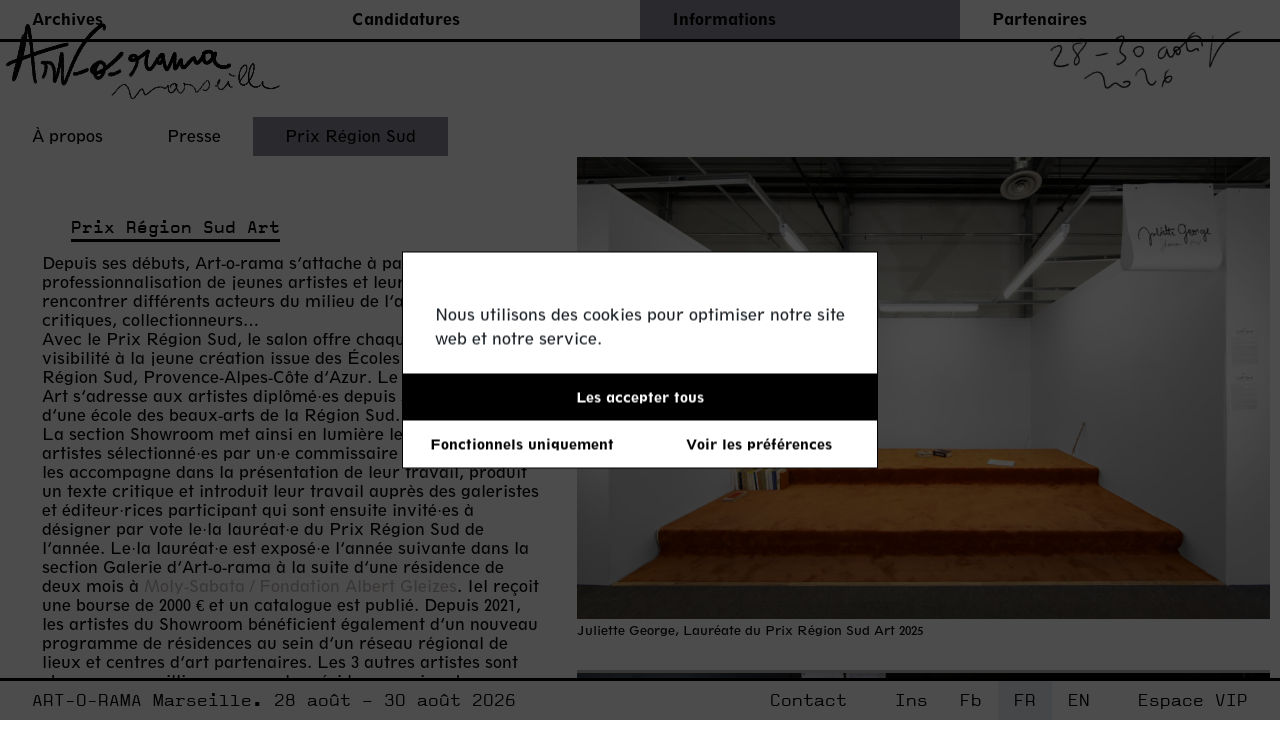

--- FILE ---
content_type: text/html; charset=UTF-8
request_url: https://art-o-rama.fr/fr/prix/
body_size: 9127
content:
<!DOCTYPE html>
<html lang="fr-FR">
<head>
    <!-- Global site tag (gtag.js) - Google Analytics -->
    <script type="text/plain" class="cmplz-script" async src="https://www.googletagmanager.com/gtag/js?id=UA-176840735-1"></script>
    <script>
    window.dataLayer = window.dataLayer || [];
    function gtag(){dataLayer.push(arguments);}
    gtag('js', new Date());

    gtag('config', 'UA-176840735-1');
    </script>


  <meta name="viewport" content="width=device-width, minimum-scale=1, maximum-scale=1" />
  <meta charset="UTF-8" />
  <title>Prix Région Sud | ART-O-RAMA</title>
<link rel="stylesheet" type="text/css" media="all" href="https://art-o-rama.fr/wp-content/themes/artorama/css/app.css" />
<link rel="stylesheet" type="text/css" media="all" href="https://cdnjs.cloudflare.com/ajax/libs/magnific-popup.js/1.0.0/magnific-popup.min.css" />
<link rel="pingback" href="https://art-o-rama.fr/xmlrpc.php" />
<meta name='robots' content='max-image-preview:large' />
<link rel="alternate" href="https://art-o-rama.fr/fr/prix/" hreflang="fr" />
<link rel="alternate" href="https://art-o-rama.fr/region-sud-prize-3/" hreflang="en" />
<link rel='dns-prefetch' href='//s.w.org' />
<link rel='stylesheet' id='wp-block-library-css'  href='https://art-o-rama.fr/wp-includes/css/dist/block-library/style.min.css?ver=5.8.12' type='text/css' media='all' />
<link rel='stylesheet' id='wc-blocks-vendors-style-css'  href='https://art-o-rama.fr/wp-content/plugins/woocommerce/packages/woocommerce-blocks/build/wc-blocks-vendors-style.css?ver=8.7.5' type='text/css' media='all' />
<link rel='stylesheet' id='wc-blocks-style-css'  href='https://art-o-rama.fr/wp-content/plugins/woocommerce/packages/woocommerce-blocks/build/wc-blocks-style.css?ver=8.7.5' type='text/css' media='all' />
<link rel='stylesheet' id='artorama_vip-css'  href='https://art-o-rama.fr/wp-content/plugins/artorama-vip/public/css/artorama-vip-public.css?ver=1.0.0' type='text/css' media='all' />
<link rel='stylesheet' id='woocommerce-layout-css'  href='https://art-o-rama.fr/wp-content/plugins/woocommerce/assets/css/woocommerce-layout.css?ver=7.1.0' type='text/css' media='all' />
<link rel='stylesheet' id='woocommerce-smallscreen-css'  href='https://art-o-rama.fr/wp-content/plugins/woocommerce/assets/css/woocommerce-smallscreen.css?ver=7.1.0' type='text/css' media='only screen and (max-width: 768px)' />
<link rel='stylesheet' id='woocommerce-general-css'  href='https://art-o-rama.fr/wp-content/plugins/woocommerce/assets/css/woocommerce.css?ver=7.1.0' type='text/css' media='all' />
<style id='woocommerce-inline-inline-css' type='text/css'>
.woocommerce form .form-row .required { visibility: visible; }
</style>
<link rel='stylesheet' id='sib-front-css-css'  href='https://art-o-rama.fr/wp-content/plugins/mailin/css/mailin-front.css?ver=5.8.12' type='text/css' media='all' />
<link rel='stylesheet' id='cmplz-cookie-css'  href='https://art-o-rama.fr/wp-content/plugins/complianz-gdpr/assets/css/cookieconsent.min.css?ver=5.5.1' type='text/css' media='all' />
<script type='text/javascript' src='https://art-o-rama.fr/wp-includes/js/jquery/jquery.min.js?ver=3.6.0' id='jquery-core-js'></script>
<script type='text/javascript' src='https://art-o-rama.fr/wp-includes/js/jquery/jquery-migrate.min.js?ver=3.3.2' id='jquery-migrate-js'></script>
<script type='text/javascript' id='artorama_vip-js-extra'>
/* <![CDATA[ */
var vipprogram_js = {"themeurl":"https:\/\/art-o-rama.fr\/wp-content\/themes\/artorama","ajaxurl":"https:\/\/art-o-rama.fr\/wp-admin\/admin-ajax.php","siteurl":"https:\/\/art-o-rama.fr"};
/* ]]> */
</script>
<script type='text/javascript' src='https://art-o-rama.fr/wp-content/plugins/artorama-vip/public/js/artorama-vip-public.js?ver=1.0.0' id='artorama_vip-js'></script>
<script type='text/javascript' id='sib-front-js-js-extra'>
/* <![CDATA[ */
var sibErrMsg = {"invalidMail":"Please fill out valid email address","requiredField":"Please fill out required fields","invalidDateFormat":"Please fill out valid date format","invalidSMSFormat":"Please fill out valid phone number"};
var ajax_sib_front_object = {"ajax_url":"https:\/\/art-o-rama.fr\/wp-admin\/admin-ajax.php","ajax_nonce":"c9aef28675","flag_url":"https:\/\/art-o-rama.fr\/wp-content\/plugins\/mailin\/img\/flags\/"};
/* ]]> */
</script>
<script type='text/javascript' src='https://art-o-rama.fr/wp-content/plugins/mailin/js/mailin-front.js?ver=1757667993' id='sib-front-js-js'></script>
<link rel="https://api.w.org/" href="https://art-o-rama.fr/wp-json/" /><link rel="alternate" type="application/json" href="https://art-o-rama.fr/wp-json/wp/v2/pages/132" /><link rel="EditURI" type="application/rsd+xml" title="RSD" href="https://art-o-rama.fr/xmlrpc.php?rsd" />
<link rel="wlwmanifest" type="application/wlwmanifest+xml" href="https://art-o-rama.fr/wp-includes/wlwmanifest.xml" /> 
<meta name="generator" content="WordPress 5.8.12" />
<meta name="generator" content="WooCommerce 7.1.0" />
<link rel="canonical" href="https://art-o-rama.fr/fr/prix/" />
<link rel='shortlink' href='https://art-o-rama.fr/?p=132' />
<link rel="alternate" type="application/json+oembed" href="https://art-o-rama.fr/wp-json/oembed/1.0/embed?url=https%3A%2F%2Fart-o-rama.fr%2Ffr%2Fprix%2F" />
<link rel="alternate" type="text/xml+oembed" href="https://art-o-rama.fr/wp-json/oembed/1.0/embed?url=https%3A%2F%2Fart-o-rama.fr%2Ffr%2Fprix%2F&#038;format=xml" />
<link rel="apple-touch-icon" sizes="180x180" href="/wp-content/uploads/fbrfg/apple-touch-icon.png">
<link rel="icon" type="image/png" sizes="32x32" href="/wp-content/uploads/fbrfg/favicon-32x32.png">
<link rel="icon" type="image/png" sizes="16x16" href="/wp-content/uploads/fbrfg/favicon-16x16.png">
<link rel="manifest" href="/wp-content/uploads/fbrfg/site.webmanifest">
<link rel="shortcut icon" href="/wp-content/uploads/fbrfg/favicon.ico">
<meta name="msapplication-TileColor" content="#da532c">
<meta name="msapplication-config" content="/wp-content/uploads/fbrfg/browserconfig.xml">
<meta name="theme-color" content="#ffffff">	<noscript><style>.woocommerce-product-gallery{ opacity: 1 !important; }</style></noscript>
	</head>

<body data-cmplz=1 class="page-template-default page page-id-132 saison-out theme-default theme-artorama woocommerce-no-js">

    


    <h2 class="fair-date">28 août - 30 août 2026</h2>

    <div class="menu-main-wrapper">
        <ul id="menu_main" class="menu-main"><li id="menu-item-8587" class="archives menu-item menu-item-type-taxonomy menu-item-object-category menu-item-has-children menu-item-8587"><a href="https://art-o-rama.fr/fr/category/archives/">Archives</a></li>
<li id="menu-item-14334" class="menu-item menu-item-type-taxonomy menu-item-object-category menu-item-has-children menu-item-14334"><a href="https://art-o-rama.fr/fr/category/candidatures/">Candidatures</a></li>
<li id="menu-item-8591" class="menu-item menu-item-type-taxonomy menu-item-object-category current-menu-ancestor current-menu-parent menu-item-has-children menu-item-8591"><a href="https://art-o-rama.fr/fr/category/informations-out/">Informations</a></li>
<li id="menu-item-11922" class="menu-item menu-item-type-taxonomy menu-item-object-category menu-item-has-children menu-item-11922"><a href="https://art-o-rama.fr/fr/category/partenaires-out/">Partenaires</a></li>
<li id="menu-item-199" class="only-mobile next-fair menu-item menu-item-type-custom menu-item-object-custom menu-item-home menu-item-199"><a href="https://art-o-rama.fr/fr/">ART-O-RAMA Marseille. 28 août &#8211; 30 août 2026</a></li>
<li id="menu-item-14731" class="only-mobile menu-item menu-item-type-post_type menu-item-object-page menu-item-14731"><a href="https://art-o-rama.fr/fr/espace-vip/">Espace VIP</a></li>
<li id="menu-item-201" class="only-mobile menu-item menu-item-type-custom menu-item-object-custom menu-item-201"><a href="https://art-o-rama.fr">Inst</a></li>
<li id="menu-item-202" class="only-mobile menu-item menu-item-type-custom menu-item-object-custom menu-item-202"><a href="https://art-o-rama.fr">Fb</a></li>
<li id="menu-item-204-en" class="lang-item lang-item-5 lang-item-en lang-item-first menu-item menu-item-type-custom menu-item-object-custom menu-item-204-en"><a href="https://art-o-rama.fr/region-sud-prize-3/" hreflang="en-GB" lang="en-GB">EN</a></li>
<li id="menu-item-8620" class="only-mobile menu-item menu-item-type-post_type menu-item-object-page menu-item-8620"><a href="https://art-o-rama.fr/fr/contact/">Contact</a></li>
</ul>        <a href="#" id="toggle_main_menu" class="hamburger-wrapper">
            <img src="https://art-o-rama.fr/wp-content/themes/artorama/images/hamburger.png" alt="">
        </a>
    </div>
    <div class="manuscrit">
        <div class="contenu">
                            <img src="https://art-o-rama.fr/wp-content/themes/artorama/images/hero-1-out-fr_2026.png" alt="Art-O-Rama, Marseille" class="title-image">
                <img src="https://art-o-rama.fr/wp-content/themes/artorama/images/hero-2-out-fr_2026.png" alt="28 août - 30 août 2026" class="title-date">
        </div>
    </div>


    <div class="menu-sub-wrapper"><ul id="menu_sub" class="menu-sub"><li id="menu-item-11900" class="menu-item menu-item-type-post_type menu-item-object-page menu-item-11900"><a href="https://art-o-rama.fr/fr/a-propos-out/">À propos</a></li>
<li id="menu-item-143" class="menu-item menu-item-type-post_type menu-item-object-page menu-item-143"><a href="https://art-o-rama.fr/fr/presse/">Presse</a></li>
<li id="menu-item-181" class="menu-item menu-item-type-post_type menu-item-object-page current-menu-item page_item page-item-132 current_page_item menu-item-181 active "><a href="https://art-o-rama.fr/fr/prix/" aria-current="page">Prix Région Sud</a></li>
</ul><a href="#" id="toggle_sub_menu" class="triangle-wrapper">▽</a>
            </div> 



<!-- Obligé de faire une conditione sinon ça s'affiche de partout-->
    <div id="cart_panier" style="padding: 40px 10px 40px 10px;">
            <div class="main-content">

                    <div class="textimage">
                                    <div class="text">
                        <h1>Prix Région Sud Art</h1>
<p>Depuis ses débuts, Art-o-rama s’attache à participer à la professionnalisation de jeunes artistes et leur permet de rencontrer différents acteurs du milieu de l’art — galeristes, critiques, collectionneurs…<br />
Avec le Prix Région Sud, le salon offre chaque année une visibilité à la jeune création issue des Écoles d’Art de la Région Sud, Provence-Alpes-Côte d’Azur. Le Prix Région Sud Art s&rsquo;adresse aux artistes diplômé·es depuis 5 ans maximum d&rsquo;une école des beaux-arts de la Région Sud.</p>
<p>La section Showroom met ainsi en lumière le travail de quatre artistes sélectionné·es par un·e commissaire d’exposition. Iel les accompagne dans la présentation de leur travail, produit un texte critique et introduit leur travail auprès des galeristes et éditeur·rices participant qui sont ensuite invité·es à désigner par vote le·la lauréat·e du Prix Région Sud de l’année. Le·la lauréat·e est exposé·e l’année suivante dans la section Galerie d’Art-o-rama à la suite d’une résidence de deux mois à <a href="https://www.moly-sabata.com/">Moly-Sabata / Fondation Albert Gleizes</a>. Iel reçoit une bourse de 2000 € et un catalogue est publié. Depuis 2021, les artistes du Showroom bénéficient également d’un nouveau programme de résidences au sein d’un réseau régional de lieux et centres d’art partenaires. Les 3 autres artistes sont chacun·e accueilli·es par une des résidences suivantes : <a href="http://www.centrefernandleger.com/">Centre d’Arts Plastiques Fernand Léger de Port-de-Bouc</a>, <a href="https://www.caprovenceverte.fr/culture/centre-art-chateauvert/">Centre d’Art Contemporain de Châteauvert</a> et <a href="https://voyonsvoir.org/">Voyons-Voir, art contemporain &amp; territoire</a>.</p>
<p>Le Prix Région Sud constitue souvent pour les artistes une première expérience dans un environnement commercial d’envergure internationale et permet aux galeries qui participent à Art-o-rama de découvrir des artistes formé·e·s dans notre région. Il est un véritable outil de professionnalisation par la mise en avant de leur travail auprès d’un large public, tout autant amateur que professionnel. Il est l’opportunité de rencontres, souvent de ventes et de premières collaborations avec des galeries.</p>
<p>&nbsp;</p>
<p>La lauréate du Prix Région Sud Art 2025 est Juliette George.</p>
<p>&nbsp;</p>
<p>L&rsquo;appel à candidatures pour le Showroom du Prix Région Sud Art 2026 sera ouvert bientôt</p>
<p>&nbsp;</p>
<hr />
<h2>Juliette George &#8211; Artiste invitée 2026</h2>
<p>Formée à la photographie, Juliette George déploie une œuvre plastique principalement textuelle. Ce paradoxe pourrait signaler une évidente tendance à s’affranchir des attendus.</p>
<p>Son travail, qui emprunte autant à l’art conceptuel qu’au bain du quotidien témoigne de l’acuité du regard qu’elle porte sur le monde contemporain et plus spécifiquement ses croyances économiques ou politiques. Selon ses termes, elle use d’une esthétique bureaucratique, comprendre froide, désincarnée, lisse et parfois ennuyeuse. Et à travers les gestes que l’artiste opère (comme le caviardage de discours présidentiels ou de traité économique&#8230;), elle détourne avec humour les codes et les gimmicks liés aux structures de pouvoir. De la déspéculation à la mise en forme de la banqueroute, Juliette George interroge la notion de valeur et le récit qui l’entoure et la fonde. Dans un même temps, elle s’attache à trouver dans les langues jargonneuses ou techniques les vestiges d’une poésie tenace, décalée, amusée voire irrévérencieuse.</p>
<p>&nbsp;</p>
<p>Guillaume Mansart pour Documents d&rsquo;artistes PACA</p>
<p>&nbsp;</p>
<p><a href="https://www.instagram.com/juliette_george_/" target="_blank" rel="noopener">Juliette George</a></p>
<p>&nbsp;</p>
<h2>Précédent·e·s artistes invité·e·s</h2>
<p>2025 Moye</p>
<p>2024 Théophylle Dcx</p>
<p>2023 HaYoung</p>
<p>2022 Flore Saunois</p>
<p>2021 mountaincutters</p>
<p>2019 Jonathan Vidal<br />
2018 Delphine Wibaux<br />
2017 Sabrina Belouaar<br />
2016 Rafaela Lopez<br />
2015 Vincent Ceraudo<br />
2014 Sergio Verastegui<br />
2013 Yann Gerstberger<br />
2012 Caroline Duchatelet<br />
2011 Sandro Della Noce<br />
2010 Pascal Martinez<br />
2009 Émilie Perotto<br />
2008 Julien Bouillon<br />
2007 Arnaud Maguet et Olivier Millagou</p>
<p>&nbsp;</p>
<hr />
<h1>Prix Région Sud Design</h1>
<p>Dans la continuité du Prix Région Sud Art, a été mis en place en 2022 le Prix Région Sud Design afin de mettre en avant les jeunes designers du territoire et participer à leur professionalisation.</p>
<p>Le Prix Région Sud Design s&rsquo;adresse aux designers diplômé·es depuis 5 ans maximum ayant réalisé une partie de leurs études dans la Région Sud, Provence Alpes Côte d&rsquo;Azur. Les designers sélectionné·es par un·e commissaire présenteront leur travail dans un espace dédié durant Art-o-rama.</p>
<p>Le·la lauréat·e sélectionné·e par un jury de professionnel·les pendant Art-o-rama bénéficiera d&rsquo;une bourse de 2000€ et d&rsquo;un espace d&rsquo;exposition spécifique durant la prochaine édition du salon.</p>
<p>&nbsp;</p>
<p>La lauréate du Prix Région Sud Design 2025 est Edda Rabold</p>
<p>&nbsp;</p>
<p>L&rsquo;appel à candidatures pour le Showroom du Prix Région Sud Design 2026 sera ouvert prochainement</p>
<p>&nbsp;</p>
<hr />
<h2>Edda Rabold &#8211; Designer invitée 2026</h2>
<p>Edda Rabold a obtenu son diplôme de design industriel à Burg Giebichenstein à Halle, en Allemagne, en 2021. Depuis, elle travaille en tant que designeuse indépendante dans le domaine du design industriel et du développement web basée à Marseille, tout en travaillant pour AATB, un studio de design robotique situé à Zurich et à Marseille.</p>
<p>&nbsp;</p>
<p><a href="https://www.instagram.com/eddarabold/?hl=fr" target="_blank" rel="noopener">Edda Rabold</a></p>
<p>&nbsp;</p>
<h2>Précédent·e·s designers invité·e·s</h2>
<p>2025 Zoé Saudrais</p>
<p>2024 Studiolow</p>
<p>2023 Maxime Douillet</p>
<hr />
<p>&nbsp;</p>
<p>Les Prix Région Sud Art &amp; Design reçoivent le soutien de la Région Sud Provence-Alpes-Côte-d&rsquo;Azur</p>
<p>&nbsp;</p>
<p>L&rsquo;édition du catalogue du Prix Région Sud Art reçoit le soutien du Conseil Départemental des Bouches du Rhône</p>
<p>&nbsp;</p>
                    </div>
                                            <div class="images">
                                                                                            <figure>
                                    <img src="https://art-o-rama.fr/wp-content/uploads/2025/10/STUDIO-WEB©margotmontigny-4387-1024x683.jpg" alt="" class="full">
                                    <figcaption>
                                        <p>Juliette George, Lauréate du Prix Région Sud Art 2025</p>
                                        <p></p>
                                    </figcaption>
                                </figure>
                                                                                            <figure>
                                    <img src="https://art-o-rama.fr/wp-content/uploads/2025/10/SHOWROOMDESIGN-WEB©margotmontigny-4717-1024x683.jpg" alt="" class="full">
                                    <figcaption>
                                        <p>Edda Rabold, Lauréate du Prix Région Sud Design 2025</p>
                                        <p></p>
                                    </figcaption>
                                </figure>
                                                    </div>
                                                </div>

                <p>&nbsp;</p>
        <p>&nbsp;</p>
    </div>

    </div>
	<ul id="footer_nav" class="footer-nav"><li id="menu-item-80" class="menu-item menu-item-type-custom menu-item-object-custom menu-item-home menu-item-80"><a href="https://art-o-rama.fr/fr/">ART-O-RAMA Marseille. 28 août &#8211; 30 août 2026</a></li>
<li id="menu-item-8618" class="menu-item menu-item-type-post_type menu-item-object-page menu-item-8618"><a href="https://art-o-rama.fr/fr/contact/">Contact</a></li>
<li id="menu-item-79" class="menu-item menu-item-type-custom menu-item-object-custom menu-item-79"><a href="https://www.instagram.com/artorama_marseille/">Ins</a></li>
<li id="menu-item-78" class="menu-item menu-item-type-custom menu-item-object-custom menu-item-78"><a href="https://www.facebook.com/ART.O.RAMA.marseille">Fb</a></li>
<li id="menu-item-75-fr" class="lang-item lang-item-2 lang-item-fr current-lang lang-item-first menu-item menu-item-type-custom menu-item-object-custom menu-item-75-fr"><a href="https://art-o-rama.fr/fr/prix/" hreflang="fr-FR" lang="fr-FR">FR</a></li>
<li id="menu-item-75-en" class="lang-item lang-item-5 lang-item-en menu-item menu-item-type-custom menu-item-object-custom menu-item-75-en"><a href="https://art-o-rama.fr/region-sud-prize-3/" hreflang="en-GB" lang="en-GB">EN</a></li>
<li id="menu-item-10884" class="menu-item menu-item-type-post_type menu-item-object-page menu-item-10884"><a href="https://art-o-rama.fr/fr/espace-vip/">Espace VIP</a></li>
</ul>		<script type="text/javascript">
		(function () {
			var c = document.body.className;
			c = c.replace(/woocommerce-no-js/, 'woocommerce-js');
			document.body.className = c;
		})();
	</script>
	<script type='text/javascript' src='https://art-o-rama.fr/wp-content/plugins/woocommerce/assets/js/jquery-blockui/jquery.blockUI.min.js?ver=2.7.0-wc.7.1.0' id='jquery-blockui-js'></script>
<script type='text/javascript' id='wc-add-to-cart-js-extra'>
/* <![CDATA[ */
var wc_add_to_cart_params = {"ajax_url":"\/wp-admin\/admin-ajax.php","wc_ajax_url":"\/fr\/?wc-ajax=%%endpoint%%","i18n_view_cart":"","cart_url":"https:\/\/art-o-rama.fr\/fr\/espace-vip\/panier\/","is_cart":"","cart_redirect_after_add":"no"};
/* ]]> */
</script>
<script type='text/javascript' src='https://art-o-rama.fr/wp-content/plugins/woocommerce/assets/js/frontend/add-to-cart.min.js?ver=7.1.0' id='wc-add-to-cart-js'></script>
<script type='text/javascript' src='https://art-o-rama.fr/wp-content/plugins/woocommerce/assets/js/js-cookie/js.cookie.min.js?ver=2.1.4-wc.7.1.0' id='js-cookie-js'></script>
<script type='text/javascript' id='woocommerce-js-extra'>
/* <![CDATA[ */
var woocommerce_params = {"ajax_url":"\/wp-admin\/admin-ajax.php","wc_ajax_url":"\/fr\/?wc-ajax=%%endpoint%%"};
/* ]]> */
</script>
<script type='text/javascript' src='https://art-o-rama.fr/wp-content/plugins/woocommerce/assets/js/frontend/woocommerce.min.js?ver=7.1.0' id='woocommerce-js'></script>
<script type='text/javascript' id='wc-cart-fragments-js-extra'>
/* <![CDATA[ */
var wc_cart_fragments_params = {"ajax_url":"\/wp-admin\/admin-ajax.php","wc_ajax_url":"\/fr\/?wc-ajax=%%endpoint%%","cart_hash_key":"wc_cart_hash_2cfd8581e39418beab1b57d8ea3f184f","fragment_name":"wc_fragments_2cfd8581e39418beab1b57d8ea3f184f","request_timeout":"5000"};
/* ]]> */
</script>
<script type='text/javascript' src='https://art-o-rama.fr/wp-content/plugins/woocommerce/assets/js/frontend/cart-fragments.min.js?ver=7.1.0' id='wc-cart-fragments-js'></script>
<script type='text/javascript' src='https://art-o-rama.fr/wp-content/plugins/complianz-gdpr/assets/js/cookieconsent.min.js?ver=5.5.1' id='cmplz-cookie-js'></script>
<script type='text/javascript' id='cmplz-cookie-config-js-extra'>
/* <![CDATA[ */
var complianz = {"static":"","is_multisite_root":"","set_cookies":[],"block_ajax_content":"0","banner_version":"28","version":"5.5.1","a_b_testing":"","do_not_track":"","consenttype":"optin","region":"eu","geoip":"","categories":"<div class=\"cmplz-categories-wrap\"><label for=\"cmplz_functional\"><input type=\"checkbox\" id=\"cmplz_functional\" class=\"cmplz-consent-checkbox cmplz-svg-checkbox cmplz-square-checkbox cmplz_functional\" checked disabled data-category=\"cmplz_functional\"><div class=\"cc-check\"><svg width=\"16px\" height=\"16px\" viewBox=\"0 0 18 18\" class=\"cmplz-square\" aria-hidden=\"true\"><path d=\"M1,9 L1,3.5 C1,2 2,1 3.5,1 L14.5,1 C16,1 17,2 17,3.5 L17,14.5 C17,16 16,17 14.5,17 L3.5,17 C2,17 1,16 1,14.5 L1,9 Z\"><\/path><polyline points=\"1 9 7 14 15 4\"><\/polyline><\/svg><\/div><span class=\"cc-category\" style=\"\">Preferences<\/span><\/label><\/div><div class=\"cmplz-categories-wrap\"><label for=\"cmplz_statistics\"><input type=\"checkbox\" id=\"cmplz_statistics\" class=\"cmplz-consent-checkbox cmplz-svg-checkbox cmplz-square-checkbox cmplz_statistics\"   data-category=\"cmplz_statistics\"><div class=\"cc-check\"><svg width=\"16px\" height=\"16px\" viewBox=\"0 0 18 18\" class=\"cmplz-square\" aria-hidden=\"true\"><path d=\"M1,9 L1,3.5 C1,2 2,1 3.5,1 L14.5,1 C16,1 17,2 17,3.5 L17,14.5 C17,16 16,17 14.5,17 L3.5,17 C2,17 1,16 1,14.5 L1,9 Z\"><\/path><polyline points=\"1 9 7 14 15 4\"><\/polyline><\/svg><\/div><span class=\"cc-category\" style=\"\">Statistiques<\/span><\/label><\/div><div class=\"cmplz-categories-wrap\"><label for=\"cmplz_marketing\"><input type=\"checkbox\" id=\"cmplz_marketing\" class=\"cmplz-consent-checkbox cmplz-svg-checkbox cmplz-square-checkbox cmplz_marketing\"   data-category=\"cmplz_marketing\"><div class=\"cc-check\"><svg width=\"16px\" height=\"16px\" viewBox=\"0 0 18 18\" class=\"cmplz-square\" aria-hidden=\"true\"><path d=\"M1,9 L1,3.5 C1,2 2,1 3.5,1 L14.5,1 C16,1 17,2 17,3.5 L17,14.5 C17,16 16,17 14.5,17 L3.5,17 C2,17 1,16 1,14.5 L1,9 Z\"><\/path><polyline points=\"1 9 7 14 15 4\"><\/polyline><\/svg><\/div><span class=\"cc-category\" style=\"\">Marketing<\/span><\/label><\/div><style>#cc-window.cc-window .cmplz-categories-wrap .cc-check svg {stroke: #191e23}<\/style>","position":"center","title":"center edgeless","theme":"edgeless","checkbox_style":"square","use_categories":"hidden","use_categories_optinstats":"hidden","header":"","accept":"Accepter les cookies","revoke":"G\u00e9rer le consentement","dismiss":"Fonctionnels uniquement","dismiss_timeout":"10","use_custom_cookie_css":"1","custom_css":".cc-message{font-family: Spartan !important} \r\n \r\n \r\n \r\n \r\n.cc-window{box-shadow:none !important; border:2px solid #000;font-family: Spartan !important} \r\n.cc-window  \r\n \r\n \r\n \r\n \r\n.cc-link{display:none;} \r\n.cmplz-categories-wrap{padding-left:32px !important;}\n\n#cmplz-consent-ui, #cmplz-post-consent-ui {} \r\n#cmplz-consent-ui .cmplz-consent-message {} \r\n#cmplz-consent-ui button, #cmplz-post-consent-ui button {}","readmore_optin":"Politique de cookies","readmore_impressum":"Impressum","accept_informational":"Accepter","message_optout":"Nous utilisons des cookies pour optimiser notre site web et notre service.","message_optin":"Nous utilisons des cookies pour optimiser notre site web et notre service.","readmore_optout":"Cookie Policy","readmore_optout_dnsmpi":"Do Not Sell My Personal Information","hide_revoke":"","disable_cookiebanner":"","banner_width":"476","soft_cookiewall":"1","type":"opt-in","layout":"basic","dismiss_on_scroll":"","dismiss_on_timeout":"","cookie_expiry":"365","nonce":"ec193ce753","url":"https:\/\/art-o-rama.fr\/wp-json\/complianz\/v1\/?lang=fr&locale=fr_FR","set_cookies_on_root":"0","cookie_domain":"","current_policy_id":"18","cookie_path":"\/","tcf_active":"","colorpalette_background_color":"#ffffff","colorpalette_background_border":"","colorpalette_text_color":"#191e23","colorpalette_text_hyperlink_color":"#191e23","colorpalette_toggles_background":"#0073aa","colorpalette_toggles_bullet":"#fff","colorpalette_toggles_inactive":"#F56E28","colorpalette_border_radius":"0px 0px 0px 0px","border_width":"1px 1px 1px 1px","colorpalette_button_accept_background":"#000000","colorpalette_button_accept_border":"#000000","colorpalette_button_accept_text":"#fff","colorpalette_button_deny_background":"#ffffff","colorpalette_button_deny_border":"#ffffff","colorpalette_button_deny_text":"#000000","colorpalette_button_settings_background":"#ffffff","colorpalette_button_settings_border":"#000000","colorpalette_button_settings_text":"#000000","buttons_border_radius":"0px 0px 0px 0px","box_shadow":"","animation":"none","animation_fade":"","animation_slide":"","view_preferences":"Voir les pr\u00e9f\u00e9rences","save_preferences":"Enregistrer les pr\u00e9f\u00e9rences","accept_all":"Les accepter tous","readmore_url":{"eu":"https:\/\/art-o-rama.fr\/fr\/prix\/"},"privacy_link":{"eu":""},"placeholdertext":"Cliquez pour accepter les cookies de marketing et activer ce contenu"};
/* ]]> */
</script>
<script type='text/javascript' src='https://art-o-rama.fr/wp-content/plugins/complianz-gdpr/assets/js/complianz.min.js?ver=5.5.1' id='cmplz-cookie-config-js'></script>
<script type='text/javascript' src='https://art-o-rama.fr/wp-includes/js/wp-embed.min.js?ver=5.8.12' id='wp-embed-js'></script>
				<script type="text/plain" async class="cmplz-script cmplz-stats" src="https://www.googletagmanager.com/gtag/js?id=UA-176840735-1"></script><!-- Statistics script Complianz GDPR/CCPA -->
					<script type="text/plain" class="cmplz-stats">window['gtag_enable_tcf_support'] = false;
window.dataLayer = window.dataLayer || [];
function gtag(){dataLayer.push(arguments);}
gtag('js', new Date());
gtag('config', 'UA-176840735-1', {
	cookie_flags:'secure;samesite=none',
	
});
</script><script src="https://art-o-rama.fr/wp-content/themes/artorama/js/jquery.js"></script>
<script src="https://art-o-rama.fr/wp-content/themes/artorama/js/app.js"></script>
    <!-- AJAX-ZOOM core, needed! -->
    <link href="/axZm/axZm.css" type="text/css" rel="stylesheet" />
    <script type="text/javascript" src="/axZm/jquery.axZm.js"></script>

    <!-- APP Container extension -->
    <link href="/axZm/extensions/axZmAppContainer/jquery.axZm.appContainer.css" type="text/css" rel="stylesheet" />
    <link href="/axZm/extensions/axZmAppContainer/jquery.axZm.appContainerTemplates.css" type="text/css" rel="stylesheet" />
    <script type="text/javascript" src="/axZm/extensions/axZmAppContainer/jquery.axZm.appContainer.js"></script>

    <!-- Colorbox plugin, only needed if used -->
    <link rel="stylesheet" href="/axZm/plugins/demo/colorbox/example1/colorbox.css" media="screen" type="text/css">
    <script type="text/javascript" src="/axZm/plugins/demo/colorbox/jquery.colorbox-min.js"></script>

    <!--  Fancybox lightbox javascript, only needed if used, please note: it has been slightly modified for AJAX-ZOOM -->
    <link rel="stylesheet" href="/axZm/plugins/demo/jquery.fancybox/jquery.fancybox-1.3.4.css" media="screen" type="text/css">
    <script type="text/javascript" src="/axZm/plugins/demo/jquery.fancybox/jquery.fancybox-1.3.4.pack.js"></script>

    <!--  AJAX-ZOOM extension to load AJAX-ZOOM into maximized fancybox,
        requires the modified jquery.fancybox-1.3.4.css and jquery.fancybox-1.3.4.js, or unmodified fancybox 2, optional -->
    <script type="text/javascript" src="/axZm/extensions/jquery.axZm.openAjaxZoomInFancyBox.js"></script>

    <!-- Javascript to style the syntax, not needed! -->
    <link rel="stylesheet" href="/axZm/plugins/demo/prism/prism.css" type="text/css">
    <script type="text/javascript" src="/axZm/plugins/demo/prism/prism.min.js"></script>
    <script type="text/javascript">Prism.plugins.NormalizeWhitespace.setDefaults({'remove-trailing': true, 'remove-indent': true, 'left-trim': true, 'right-trim': true});</script>
<script>
    jQuery(document).ready(function() {

        jQuery('.ajaxExampleFancybox').on('click', function(event) {
            //event.preventDefault();

            // Get the qString value from data attribute
            var qString = jQuery(this).attr('data-qstring');
            if (!qString) {
                console.error('No data for this button.');
                return;
            }

            $.openAjaxZoomInFancyBox({
                // Path to the axZm folder
                axZmPath: '/axZm/',

                // AJAX-ZOOM query string, e.g. example=11&zoomDir=/pic/zoom/animals
                // or example=17&zoomData=/path/to/image1.jpg|/path/to/image2.jpg
                queryString: qString,
                boxPadding: 0,
                // Use fullscreen API if possible
                fullScreenApi: true
            });

            // Make sure we don't submit anything :-)
            //return false;
        });

/*		$('.zoomable').magnificPopup({
			type: 'image',
			mainClass: 'mfp-with-zoom', // this class is for CSS animation below

			zoom: {
				enabled: true, // By default it's false, so don't forget to enable it

				duration: 300, // duration of the effect, in milliseconds
				easing: 'ease-in-out', // CSS transition easing function

				// The "opener" function should return the element from which popup will be zoomed in
				// and to which popup will be scaled down
				// By defailt it looks for an image tag:
				opener: function(openerElement) {
				// openerElement is the element on which popup was initialized, in this case its <a> tag
				// you don't need to add "opener" option if this code matches your needs, it's defailt one.
				return openerElement.is('img') ? openerElement : openerElement.find('img');
				}
			}

		});
*/
	});
</script>
</body>
</html>




 

--- FILE ---
content_type: text/css
request_url: https://art-o-rama.fr/wp-content/themes/artorama/css/app.css
body_size: 7573
content:
:root {
  /* Palette mise à jour */
  --exposants-color: #B17AD8;            /* Violet */
  --programme-color: #B4C8D3;            /* Gris bleuté */
  --informations-color: #B68469;         /* Marron doux */
  --partenaires-color: #E35213;          /* Brique */

  /* Couleurs plus claires associées */
  --exposants-light-color: #CAA1E5;      /* Violet clair */
  --programme-light-color: #D2DEE5;      /* Gris très clair */
  --informations-light-color: #C89E82;   /* Marron clair */
  --partenaires-light-color: #EB7B47;    /* Brique clair */
}

@font-face {
  font-family: Spartan;
  src: url(../fonts/spartan.woff);
  font-weight: normal;
}
@font-face {
  font-family: Spartan;
  src: url(../fonts/spartan_heavy.woff);
  font-weight: bold;
}
@font-face {
  font-family: Valentine;
  src: url(../fonts/valentine-reg-webfont.woff);
  font-weight: normal;
}
@font-face {
  font-family: Valentine;
  src: url(../fonts/valentine-bold-webfont.woff);
  font-weight: bold;
}
@font-face {
  font-family: TimesSmall;
  src: url(../fonts/TimesSmallTextMTStd.woff);
  font-weight: normal;
}
body {
  background-color: white;
  font-family: Spartan;
  font-size: 1em;
  line-height: 1.2em;
  margin: 0;
}
@media (max-width: 1023px) {
  .r-padding-x,
  .fair-date {
    padding-left: 1em !important;
    padding-right: 1em !important;
  }
}
@media (min-width: 1024px) {
  .r-padding-x,
  .fair-date {
    padding-left: 1em !important;
    padding-right: 1em !important;
  }
}
.times {
  font-family: TimesSmall;
}
.fair-date {
  font-family: Valentine;
  font-weight: normal;
  font-size: 1em;
  margin: 0;
  line-height: 39px;
  display: inline-block;
  position: fixed;
  top: 0;
  height: 39px;
  overflow: hidden;
  background-color: white;
  width: 100%;
}
@media (min-width: 782px) {
  .fair-date {
    display: none;
  }
}
@media (min-width: 782px) {
  div.main-content {
    padding-bottom: 42px;
    margin-top: -39px;
    /*height: calc(100vh - 230px);
     overflow: hidden;*/
  }
}
div.main-content img {
  max-width: 100%;
  height: auto;
}
div.main-content .text {
  padding: 0;
}
div.main-content .text .archive-year {
  float: right;
  margin-right: 1em;
  line-height: 1.5em;
  color: #bdb6b4;
}
@media (min-width: 1024px) {
  div.main-content .text .archive-year {
    margin-right: 2em;
  }
}
.theme-exposants div.main-content .text .archive-year {
  color: var(--exposants-color);
}
.theme-programme div.main-content .text .archive-year {
  color: var(--programme-color);
}
.theme-informations div.main-content .text .archive-year {
  color: var(--informations-color);
}
.theme-partenaires div.main-content .text .archive-year {
  color: var(--partenaires-color);
}
div.main-content .text h1.has-archive-year {
  padding-right: 3em;
}
@media (min-width: 1024px) {
  div.main-content .text h1.has-archive-year {
    padding-right: 4em;
  }
}
@media (max-width: 781px) {
  div.main-content .text {
    padding-top: calc(78px + 1em);
    width: 100%;
  }
}
@media (min-width: 782px) and (max-width: 1023px) {
  div.main-content .text {
    padding-top: 58px;
    padding-bottom: 2em;
  }
}
@media (min-width: 1024px) {
  div.main-content .text {
    padding-top: 58px;
    padding-bottom: 2em;
  }
}
@media (min-width: 1024px) {
  div.main-content .text p {
    padding-left: 2em;
    padding-right: 2em;
  }
}
@media (max-width: 1023px) {
  div.main-content .text p {
    padding-left: 1em;
    padding-right: 1em;
  }
}
div.main-content .text ul {
  display: table-row-group;
  list-style-type: none;
  margin: 0;
  padding: 0;
}
div.main-content .text ul li {
  margin: 0;
}
@media (min-width: 1024px) {
  div.main-content .text ul li {
    padding-left: 2em;
  }
}
@media (max-width: 1023px) {
  div.main-content .text ul li {
    padding-left: 1em;
  }
}
div.main-content .text ul li:last-of-type {
  margin: 0 0 1.2em 0;
}
div.main-content .text ul li a {
  line-height: 1.2em;
  color: black;
  text-decoration: none;
}
.theme-exposants div.main-content .text ul li a:hover {
  color: var(--exposants-color);
}
.theme-programme div.main-content .text ul li a:hover {
  color: var(--programme-color);
}
.theme-informations div.main-content .text ul li a:hover {
  color: var(--informations-color);
}
.theme-partenaires div.main-content .text ul li a:hover {
  color: var(--partenaires-color);
}
@media (max-width: 781px) {
  div.main-content .textimage {
    display: block;
    padding-bottom: 2em;
  }
  div.main-content .textimage.reverse-mobile {
    display: flex;
    flex-direction: column-reverse;
  }
  div.main-content .textimage.reverse-mobile .images {
    padding-top: calc(78px);
  }
  div.main-content .textimage.reverse-mobile .mixt {
    padding-top: 1em;
  }
  div.main-content .textimage.reverse-mobile .images,
  div.main-content .textimage.reverse-mobile .mixt {
    border-top: 0;
    border-bottom-width: 3px;
    border-bottom-style: solid;
    padding-bottom: 2em;
  }
  div.main-content .textimage.reverse-mobile .text {
    padding-top: 2em;
  }
}
@media (min-width: 782px) {
  div.main-content .textimage {
    display: flex;
  }
  div.main-content .textimage .text {
    width: 45%;
    /*overflow: scroll;
     height: calc(100vh - 281px);
     -ms-overflow-style: none;
     scrollbar-width: none;  
     &::-webkit-scrollbar {
     display: none;
     }*/
  }
}
@media (max-width: 781px) {
  div.main-content .textcol-1 {
    display: block;
    padding-bottom: 2em;
  }
}
@media (min-width: 782px) {
  div.main-content .textcol-1 {
    display: flex;
  }
  div.main-content .textcol-1 .text:first-child {
    width: 33.33%;
  }
  div.main-content .textcol-1 .text:last-child {
    width: 66.66%;
  }
}
@media (max-width: 781px) {
  div.main-content .textcol-1equal {
    display: block;
    padding-bottom: 2em;
  }
}
@media (min-width: 782px) {
  div.main-content .textcol-1equal {
    display: flex;
  }
  div.main-content .textcol-1equal .text:first-child {
    width: 50%;
  }
  div.main-content .textcol-1equal .text:last-child {
    width: 50%;
  }
}
@media (max-width: 781px) {
  div.main-content .textcol-2 {
    display: block;
    padding-bottom: 2em;
  }
}
@media (min-width: 782px) {
  div.main-content .textcol-2 {
    display: flex;
  }
  div.main-content .textcol-2 .text {
    width: 33.33%;
  }
}
div.main-content .mixt,
div.main-content .images {
  padding: 0;
  margin: 0;
}
@media (min-width: 782px) {
  div.main-content .mixt,
  div.main-content .images {
    flex: 2 0 0;
  }
}
@media (max-width: 781px) {
  div.main-content .mixt,
  div.main-content .images {
    margin-top: 1em;
    border-top: 3px solid #bdb6b4;
  }
  .theme-exposants div.main-content .mixt,
  .theme-exposants div.main-content .images {
    border-color: var(--exposants-color);
  }
  .theme-programme div.main-content .mixt,
  .theme-programme div.main-content .images {
    border-color: var(--programme-color);
  }
  .theme-informations div.main-content .mixt,
  .theme-informations div.main-content .images {
    border-color: var(--informations-color);
  }
  .theme-partenaires div.main-content .mixt,
  .theme-partenaires div.main-content .images {
    border-color: var(--partenaires-color);
  }
}
div.main-content .mixt figure,
div.main-content .images figure {
  padding: 0 0 2em 0;
  margin: 0;
  border-bottom: 3px solid #bdb6b4;
}
@media (max-width: 781px) {
  div.main-content .mixt figure,
  div.main-content .images figure {
    padding: 0em 1em 2em 1em;
  }
  div.main-content .mixt figure:last-of-type,
  div.main-content .images figure:last-of-type {
    padding: 0em 1em 0em 1em;
  }
}
.theme-exposants div.main-content .mixt figure,
.theme-exposants div.main-content .images figure {
  border-color: var(--exposants-color);
}
.theme-programme div.main-content .mixt figure,
.theme-programme div.main-content .images figure {
  border-color: var(--programme-color);
}
.theme-informations div.main-content .mixt figure,
.theme-informations div.main-content .images figure {
  border-color: var(--informations-color);
}
.theme-partenaires div.main-content .mixt figure,
.theme-partenaires div.main-content .images figure {
  border-color: var(--partenaires-color);
}
div.main-content .mixt figure:last-of-type,
div.main-content .images figure:last-of-type {
  border-bottom: none;
}
div.main-content .mixt figure img,
div.main-content .images figure img {
  width: 100%;
}
div.main-content .mixt figure img.left,
div.main-content .images figure img.left {
  width: 50%;
}
div.main-content .mixt figure figcaption p,
div.main-content .images figure figcaption p {
  text-indent: 0;
  font-size: 0.8em;
  line-height: 1.3em;
  width: 80%;
}
@media (min-width: 1024px) {
  div.main-content .mixt p {
    padding-left: 2em;
    padding-right: 2em;
  }
}
@media (max-width: 1023px) {
  div.main-content .mixt p {
    padding-left: 1em;
    padding-right: 1em;
  }
}
.exhibitors-list {
  padding-top: 0;
  margin: 0;
  display: flex;
  flex-flow: row wrap;
  justify-content: center;
}
@media (max-width: 781px) {
  .exhibitors-list {
    position: absolute;
    top: 78px;
    z-index: -1;
  }
}
.exhibitors-list .exhibitor {
  padding: 0;
}
.exhibitors-list .exhibitor img {
  width: 100%;
  padding: 0;
  max-width: 100%;
  object-fit: cover;
}
.exhibitors-list .exhibitor figcaption {
  padding: 0;
}
.exhibitors-list .exhibitor a {
  color: black !important;
  display: block;
}
.exhibitors-list .exhibitor a:focus {
  outline: 0;
}
.exhibitors-list .exhibitor a:hover {
  color: var(--exposants-color) !important;
}
@media (max-width: 487px) {
  .exhibitors-list {
    padding-left: 0.5em;
    padding-right: 0.5em;
  }
  .exhibitor {
    margin: 0 0.5em;
    flex: 0 0 calc(100% - 1em);
    max-width: 100%;
  }
  .exhibitor img {
    height: 60vw !important;
  }
  .exhibitor figcaption {
    margin-bottom: 1em;
  }
}
@media (min-width: 488px) and (max-width: 781px) {
  .exhibitors-list {
    padding-left: 0.5em;
    padding-right: 0.5em;
  }
  .exhibitor {
    margin: 0 0.5em;
    flex: 0 0 calc(50% - 1em);
    max-width: 50%;
  }
  .exhibitor img {
    height: 30vw !important;
  }
  .exhibitor figcaption {
    margin-bottom: 2em;
  }
}
@media (min-width: 782px) and (max-width: 1023px) {
  .exhibitors-list {
    padding-left: 0.5em;
    padding-right: 0.5em;
  }
  .exhibitor {
    margin: 0 0.5em;
    flex: 0 0 calc(33.3% - 1em);
    max-width: 33.3%;
  }
  .exhibitor img {
    height: 20vw !important;
  }
  .exhibitor figcaption {
    margin-bottom: 2em;
  }
}
@media (min-width: 1024px) {
  .exhibitors-list {
    padding-left: 1.5em;
    padding-right: 1.5em;
  }
  .exhibitor {
    margin: 0 0.5em;
    flex: 0 0 calc(25% - 1em);
    max-width: 25%;
  }
  .exhibitor img {
    height: 15vw !important;
  }
  .exhibitor figcaption {
    margin-bottom: 2em;
  }
}
#splash {
  position: fixed;
  width: 100%;
  margin: auto;
  overflow: hidden;
  vertical-align: middle;
  top: 39px;
  z-index: 400;
}
@media (max-width: 781px) {
  #splash {
    display: none;
  }
}
#splash img {
  width: 100vw;
  height: calc(100vh - 39px);
  object-fit: contain;
}
.error404 .message404 {
  margin-top: 10em;
  text-align: center;
  padding: 0 2em;
}
.logo-container {
  padding-top: 3em;
  margin: 0;
  display: flex;
  flex-flow: row wrap;
  align-items: center;
  justify-content: center;
}
@media (max-width: 781px) {
  .logo-container {
    padding-top: 5em;
  }
}
.logo-container .logo {
  align-items: center;
  justify-content: center;
}
@media (max-width: 781px) {
  .logo-container .logo {
    margin: 5%;
    flex: 0 0 40%;
    max-width: 45%;
  }
}
@media (min-width: 782px) and (max-width: 1023px) {
  .logo-container .logo {
    margin: 1% 2.5%;
    flex: 0 0 35%;
    max-width: 25%;
  }
}
@media (min-width: 1024px) {
  .logo-container .logo {
    margin: 1% 5%;
    flex: 0 0 10%;
    max-width: 15%;
  }
}
.logo-container .logo img {
  width: 100%;
}
.gallery {
  margin: 0;
  display: flex;
  flex-flow: row wrap;
  justify-content: center;
}
.gallery .gallery-item {
  margin: 1% 2.5%;
  flex: 0 0 18%;
  align-items: center;
  justify-content: center;
}
.gallery.gallery-columns-1 .gallery-item {
  flex: 0 0 75%;
}
.gallery.gallery-columns-2 .gallery-item {
  flex: 0 0 45%;
}
.gallery.gallery-columns-3 .gallery-item {
  flex: 0 0 24%;
}
.gallery .gallery-icon {
  text-align: center;
}
.gallery .gallery-icon img {
  width: auto;
  max-height: 150px;
}
.gallery .gallery-caption {
  margin-left: 0;
  text-align: center;
}
.mejs-container {
  border-left: 2em solid white !important;
  border-right: 2em solid white !important;
}
.wp-playlist {
  border-left: 2em solid white !important;
  border-right: 2em solid white !important;
  border-top: 0 !important;
  border-bottom: 0 !important;
}
#overlay {
  position: fixed;
  top: 0;
  left: 0;
  right: 0;
  bottom: 0;
  z-index: 9999;
  display: flex;
  justify-content: center;
  cursor: pointer;
}
#overlay table {
  height: 100%;
}
#overlay table td {
  text-align: center;
  vertical-align: middle;
}
#overlay img {
  max-width: 90%;
}
.hide-scroll {
  -ms-overflow-style: none !important;
  scrollbar-width: none !important;
}
.hide-scroll::-webkit-scrollbar {
  display: none !important;
}
@media (min-width: 782px) {
  .home-text {
    padding: 4rem 2rem 2rem 2rem;
  }
}
@media (max-width: 781px) {
  .home-text {
    padding: 6rem 1rem 2rem 1rem;
  }
}
.menu-main-wrapper .hamburger-wrapper {
  position: fixed;
  top: 0;
  right: 0;
  cursor: pointer;
  display: block;
  padding: 0 16px;
  z-index: 400;
  height: 39px;
}
.menu-main-wrapper .hamburger-wrapper:focus {
  outline: 0;
}
.menu-main-wrapper .hamburger-wrapper img {
  display: block;
  top: 9px;
  position: relative;
}
@media (min-width: 782px) {
  .menu-main-wrapper .hamburger-wrapper {
    display: none;
  }
}
.menu-main {
  width: 100%;
  list-style-type: none;
  margin: 0;
  padding: 0;
  position: fixed;
  top: 0;
}
@media (min-width: 782px) {
  .saison-out .menu-main li {
    border-bottom: 3px solid black;
  }
}
@media (max-width: 781px) {
  .menu-main {
    z-index: 1;
    display: block;
  }
}
@media (min-width: 782px) {
  .menu-main {
    display: flex;
  }
}
.menu-main.open li {
  display: block;
}
.menu-main.open li.lang-item:last-child,
.menu-main.open li.only-mobile:last-child {
  border-bottom: 3px solid black;
}
@media (max-width: 781px) {
  .menu-main.open li.lang-item,
  .menu-main.open li.only-mobile {
    display: block;
  }
}
.menu-main li {
  height: 39px;
  padding: 0;
  margin: 0;
}
@media (max-width: 781px) {
  .menu-main li {
    display: none;
  }
  .menu-main li.current-page-ancestor,
  .menu-main li.current-menu-parent,
  .menu-main li.active {
    display: block;
  }
}
@media (min-width: 782px) {
  .menu-main li {
    flex-direction: column;
    flex: 1;
  }
}
.menu-main li a {
  display: block;
  width: 100%;
  font-weight: bold;
  height: 100%;
  line-height: 2.4em;
  background-color: white;
  color: black;
  text-decoration: none;
}
@media (max-width: 1023px) {
  .menu-main li a {
    padding-left: 1em;
    padding-right: 1em;
  }
}
@media (min-width: 1024px) {
  .menu-main li a {
    padding-left: 2em;
  }
}
.saison-in .menu-main li a:hover {
  background-color: black !important;
  color: #b1ff00 !important;
}
@media (max-width: 781px) {
  .saison-out .menu-main li a {
    background-color: #bdb6b4;
  }
}
@media (min-width: 782px) {
  .saison-out .menu-main li a {
    background-color: white;
  }
}
.saison-out .menu-main li a:hover {
  background-color: fuchsia !important;
  color: white !important;
}
.saison-in .menu-main li.exposants a {
  background-color: var(--exposants-color);
  color: white;
}
.saison-in .menu-main li.exposants a:visited {
  background-color: var(--exposants-light-color);
}
.saison-in .menu-main li.programme a {
  background-color: var(--programme-color);
  color: white;
}
.saison-in .menu-main li.programme a:visited {
  background-color: var(--programme-light-color);
}
.saison-in .menu-main li.informations a {
  background-color: var(--informations-color);
  color: white;
}
.saison-in .menu-main li.informations a:visited {
  background-color: var(--informations-light-color);
}
.saison-in .menu-main li.partenaires a {
  background-color: var(--partenaires-color);
  color: white;
}
.saison-in .menu-main li.partenaires a:visited {
  background-color: var(--partenaires-light-color);
}
.saison-out .menu-main li.current-page-ancestor a,
.saison-out .menu-main li.current-menu-parent a,
.saison-out .menu-main li.active a {
  background-color: #bdb6b4;
  color: black;
}

/* 15/11/2023 nouveau design couleur MODE OUT */
.saison-out .menu-main li.current-page-ancestor:nth-child(1) a, .saison-out .menu-main li.current-menu-parent:nth-child(1) a, .saison-out .menu-main li.active:nth-child(1) a {
  background-color: #96958b;
}
.saison-out .menu-main li.current-page-ancestor:nth-child(2) a, .saison-out .menu-main li.current-menu-parent:nth-child(2) a, .saison-out .menu-main li.active:nth-child(2) a {
  background-color: #8b9496;
}
.saison-out .menu-main li.current-page-ancestor:nth-child(3) a, .saison-out .menu-main li.current-menu-parent:nth-child(3) a, .saison-out .menu-main li.active:nth-child(3) a {
  background-color: #8c8b96;
}
.saison-out .menu-main li.current-page-ancestor:nth-child(4) a, .saison-out .menu-main li.current-menu-parent:nth-child(4) a, .saison-out .menu-main li.active:nth-child(4) a {
  background-color: #968b8b;
}

.saison-out .menu-main li.current-page-ancestor.only-mobile a,
.saison-out .menu-main li.current-menu-parent.only-mobile a,
.saison-out .menu-main li.active.only-mobile a {
  background-color: white;
  color: black;
}
@media (min-width: 782px) {
  .saison-in .menu-main li.current-page-ancestor a,
  .saison-in .menu-main li.current-menu-parent a,
  .saison-in .menu-main li.active a {
    background-color: white;
    color: black;
  }
  .saison-in .menu-main li.current-page-ancestor a:visited,
  .saison-in .menu-main li.current-menu-parent a:visited,
  .saison-in .menu-main li.active a:visited {
    background-color: white;
  }
}
@media (max-width: 781px) {
  .menu-main li.lang-item,
  .menu-main li.only-mobile {
    display: none;
  }
  .menu-main li.lang-item a,
  .menu-main li.only-mobile a {
    background-color: white;
    color: black;
    width: inherit;
    font-family: Spartan;
    font-weight: bold;
  }
  .menu-main li.lang-item.next-fair,
  .menu-main li.only-mobile.next-fair {
    height: auto;
    border-bottom: 3px solid black;
  }
  .menu-main li.lang-item.next-fair a,
  .menu-main li.only-mobile.next-fair a {
    font-size: 0.9em;
    font-family: Valentine;
    font-weight: normal;
  }
}
@media (min-width: 782px) {
  .menu-main li.lang-item,
  .menu-main li.only-mobile {
    display: none;
  }
}
@media (max-width: 781px) {
  .home .menu-main {
    display: none;
  }
  .home .menu-main.open {
    display: block;
  }
}
.menu-sub-wrapper {
  min-height: 39px;
  top: 39px;
}
@media (max-width: 781px) {
  .menu-sub-wrapper {
    position: fixed;
    width: 100%;
  }
}
@media (min-width: 782px) {
  .menu-sub-wrapper {
    position: sticky;
    position: -webkit-sticky;
    position: -moz-sticky;
    position: -o-sticky;
    position: -ms-sticky;
    z-index: 300;
  }
}
@media (min-width: 782px) {
  .saison-out .menu-sub-wrapper {
    top: 42px;
  }
}
.menu-sub-wrapper .triangle-wrapper {
  position: fixed;
  top: 39px;
  right: 0;
  cursor: pointer;
  display: block;
  padding: 0 18px;
  z-index: 400;
  height: 39px;
  color: black;
  line-height: 39px;
  text-decoration: none;
}
.menu-sub-wrapper .triangle-wrapper:focus {
  outline: 0;
}
.menu-sub-wrapper .triangle-wrapper img {
  display: block;
  top: 9px;
  position: relative;
}
@media (min-width: 782px) {
  .menu-sub-wrapper .triangle-wrapper {
    display: none;
  }
}
.menu-sub {
  width: 100%;
  list-style-type: none;
  margin: 0;
  padding: 0;
  background-color: transparent;
  position: relative;
  z-index: 300;
}
@media (max-width: 781px) {
  .menu-sub {
    display: block;
  }
}
@media (min-width: 782px) {
  .menu-sub {
    display: flex;
  }
}
.menu-sub.open li {
  display: block;
}
.menu-sub li {
  height: 39px;
  margin: 0;
  background-color: white;
}
@media (max-width: 781px) {
  .menu-sub li {
    display: none;
  }
  .menu-sub li.current-page-ancestor,
  .menu-sub li.current-menu-parent,
  .menu-sub li.active {
    display: block;
  }
}
@media (min-width: 782px) {
  .menu-sub li {
    flex: initial;
    flex-direction: column;
    justify-content: flex-start;
  }
}
.menu-sub li a {
  display: block;
  height: 39px;
  line-height: 2.4em;
  text-decoration: none;
  background-color: #bdb6b4;
  color: black;
}
@media (max-width: 1023px) {
  .menu-sub li a {
    padding-left: 1em;
    padding-right: 1em;
  }
}
@media (min-width: 1024px) {
  .menu-sub li a {
    padding-left: 2em;
    padding-right: 2em;
  }
}
.saison-in .menu-sub li a:hover {
  background-color: black !important;
  color: #b1ff00 !important;
}
.saison-out .menu-sub li a:hover {
  background-color: fuchsia !important;
  color: white !important;
}
@media (min-width: 782px) {
  .saison-in .menu-sub li.current-page-ancestor a,
  .saison-in .menu-sub li.active a {
    background-color: white !important;
    color: black !important;
  }
}
.saison-in .menu-sub li.current-page-ancestor a:hover,
.saison-in .menu-sub li.active a:hover {
  background-color: black !important;
  color: #b1ff00 !important;
}
.saison-out .menu-sub li.current-page-ancestor a:hover,
.saison-out .menu-sub li.active a:hover {
  background-color: fuchsia !important;
  color: white !important;
}
.saison-in.theme-exposants .menu-sub li a {
  background-color: var(--exposants-color);
  color: white;
}
.saison-in.theme-exposants .menu-sub li a:visited {
  background-color: var(--exposants-light-color);
}
.saison-in.theme-programme .menu-sub li a {
  background-color: var(--programme-color);
  color: white;
}
.saison-in.theme-programme .menu-sub li a:visited {
  background-color: var(--programme-light-color);
}
.saison-in.theme-informations .menu-sub li a {
  background-color: var(--informations-color);
  color: white;
}
.saison-in.theme-informations .menu-sub li a:visited {
  background-color: var(--informations-light-color);
}
.saison-in.theme-partenaires .menu-sub li a {
  background-color: var(--partenaires-color);
  color: white;
}
.saison-in.theme-partenaires .menu-sub li a:visited {
  background-color: var(--partenaires-light-color);
}
.saison-out .menu-sub li a {
  color: black;
}
@media (min-width: 782px) {
  .saison-out .menu-sub li a {
    background-color: white;
  }
}
@media (max-width: 781px) {
  .saison-out .menu-sub li a {
    background-color: #e9eff4 !important;
  }
}
.saison-out .menu-sub li.current-page-ancestor a,
.saison-out .menu-sub li.active a {
  color: black !important;
}
@media (min-width: 782px) {
  .saison-out .menu-sub li.current-page-ancestor a,
  .saison-out .menu-sub li.active a {
    background-color: #bdb6b4 !important;
  }

  /* 15/11/2023 Nouvelles couleurs themes out, en lien avec la fonction colorSubMenuActiveInThemeOut du fichier app.js */
  .saison-out .menu-sub li.menu-archives.current-page-ancestor a, .saison-out .menu-sub li.menu-archives.active a {
    background-color: #96958b !important;
  }
  .saison-out .menu-sub li.menu-candidatures.current-page-ancestor a, .saison-out .menu-sub li.menu-candidatures.active a {
    background-color: #8b9496 !important;
  }
  .saison-out .menu-sub li.menu-informations.current-page-ancestor a, .saison-out .menu-sub li.menu-informations.active a {
    background-color: #8c8b96 !important;
  }
  .saison-out .menu-sub li.menu-partenaires.current-page-ancestor a, .saison-out .menu-sub li.menu-partenaires.active a {
    background-color: #968b8b !important;
  }
  .saison-out .menu-sub li.menu-archives.current-page-ancestor a:hover, .saison-out .menu-sub li.menu-archives.active a:hover,
  .saison-out .menu-sub li.menu-candidatures.current-page-ancestor a:hover, .saison-out .menu-sub li.menu-candidatures.active a:hover,
  .saison-out .menu-sub li.menu-informations.current-page-ancestor a:hover, .saison-out .menu-sub li.menu-informations.active a:hover,
  .saison-out .menu-sub li.menu-partenaires.current-page-ancestor a:hover, .saison-out .menu-sub li.menu-partenaires.active a:hover { 
    background-color: fuchsia !important;
    color: white !important;
  }

}
@media (max-width: 781px) {
  .saison-out .menu-sub li.current-page-ancestor a,
  .saison-out .menu-sub li.active a {
    background-color: #e9eff4 !important;
  }
}
@media (max-width: 781px) {
  .home .menu-sub-wrapper {
    display: none;
  }
}
.menu-sub.menu-vip li.current-page-ancestor a,
.menu-sub.menu-vip li a {
  background-color: #e9eff4 !important;
}
.footer-nav {
  list-style-type: none;
  position: fixed;
  bottom: 0;
  border-top: solid black 3px;
  border-bottom: none;
  justify-content: flex-end;
  font-family: Valentine;
  display: flex;
  width: 100%;
  margin: 0;
  padding: 0;
  background-color: white;
  height: 39px;
}
.footer-nav li {
  white-space: nowrap;
  flex-direction: column;
  flex: initial;
  text-transform: none;
  background-color: white;
}
.footer-nav li:first-child {
  flex-grow: 2;
  white-space: normal;
}
.footer-nav li.active,
.footer-nav li.current-lang {
  background-color: #e9eff4;
}
.footer-nav li:first-child {
  background-color: #fff;
}
.footer-nav li:first-child a,
.footer-nav li:nth-child(2) a,
.footer-nav li:last-child a {
  padding: 0 2em;
}
.footer-nav a {
  display: block;
  height: 100%;
  padding: 0 1em;
  line-height: 39px;
  color: black;
  text-decoration: none;
}
@media (max-width: 1023px) {
  .footer-nav a {
    padding: 0 1em;
    font-size: 13px;
  }
}
.footer-nav a:hover {
  background-color: black;
  color: #b1ff00 !important;
}
.footer-nav a:active {
  color: black;
}
.footer-nav a:visited {
  text-decoration: none;
  color: black;
}
@media (max-width: 781px) {
  .footer-nav {
    display: none;
  }
}
#wpadminbar {
  position: fixed !important;
  bottom: 0 !important;
  top: inherit !important;
}
@media (min-width: 782px) {
  body.admin-bar .footer-nav {
    bottom: 32px !important;
  }
  body.admin-bar {
    padding-bottom: 32px !important;
  }
}
@media (max-width: 781px) {
  body.admin-bar {
    padding-bottom: 46px !important;
  }
}
.manuscrit {
  pointer-events: none;
  -webkit-user-select: none;
  -khtml-user-select: none;
  -moz-user-select: none;
  -o-user-select: none;
  user-select: none;
  height: 99px;
}
@media (min-width: 782px) {
  .saison-in .manuscrit {
    margin-top: 39px;
    background-color: #f9efff;
  }
  .saison-out .manuscrit {
    margin-top: 42px;
    background-color: #fff;
  }
}
@media (max-width: 781px) {
  .manuscrit {
    margin-top: 29px;
  }
}
.manuscrit .contenu {
  mix-blend-mode: darken;
  position: relative;
}
@media (min-width: 782px) {
  .manuscrit .contenu {
    z-index: 200;
  }
}
@media (min-width: 782px) {
  .manuscrit .contenu {
    margin-top: -1.5em;
  }
}
.manuscrit img {
  position: absolute;
  vertical-align: text-bottom;
  z-index: 300;
}
@media (max-width: 781px) {
  .manuscrit img {
    width: 100%;
  }
  .manuscrit img.title-date {
    display: none;
  }
}

.manuscrit img {
  width: 30%;
}

@media (max-width: 1599px) {
  .manuscrit img {
    width: 40%;
  }
}

@media (max-width: 1200px) {
  .manuscrit img {
    width: 45%;
  }
}

@media (max-width: 999px) {
  .manuscrit img {
    top: 10px;
    width: 45%;
  }
}


.manuscrit img:first-child {
  left: 0;
}
.manuscrit img:last-child {
  right: 0;
}
@media (max-width: 781px) {
  .manuscrit {
    display: none;
  }
  .home .manuscrit {
    display: block;
  }
}
/****************/
/* TYPE SETTING */
/****************/
strong,
b {
  font-family: Spartan;
  font-weight: bold;
}
h1,
.h1 {
  font-family: Valentine;
  font-weight: bold;
  display: inline-block;
  font-size: 1em;
  line-height: 1.5em;
  border-bottom: 3px solid black;
  margin: 0 0 0.7em 0;
}
@media (max-width: 781px) {
  h1,
  .h1 {
    margin-left: 1em;
    margin-right: 1em;
  }
}
@media (min-width: 782px) and (max-width: 1023px) {
  h1,
  .h1 {
    margin-left: 1em;
    margin-right: 1em;
  }
}
@media (min-width: 1024px) {
  h1,
  .h1 {
    margin-left: 3.8em;
    margin-right: 1em;
  }
}
h2,
.h2 {
  font-family: Valentine;
  font-weight: bold;
  font-size: 1em;
  margin: 0 0 1.2em 0;
}
@media (max-width: 781px) {
  h2,
  .h2 {
    margin-left: 1em;
    margin-right: 1em;
  }
}
@media (min-width: 782px) and (max-width: 1023px) {
  h2,
  .h2 {
    margin-left: 1em;
    margin-right: 1em;
  }
}
@media (min-width: 1024px) {
  h2,
  .h2 {
    margin-left: 3.8em;
    margin-right: 2em;
  }
}
h3,
.h3 {
  font-family: Valentine;
  font-weight: bold;
  font-size: 1em;
  margin: 1.2em 0 0.3em 0;
}
@media (max-width: 781px) {
  h3,
  .h3 {
    margin-left: 1em;
  }
}
@media (min-width: 782px) and (max-width: 1023px) {
  h3,
  .h3 {
    margin-left: 1em;
  }
}
@media (min-width: 1024px) {
  h3,
  .h3 {
    margin-left: 3.8em;
  }
}
p {
  margin: 0;
}
/* p + p {
 text-indent: 1.5em;
 } */
.indent-paragraph {
  display: block;
  text-indent: 1.5em;
}
.main-content a {
  text-decoration: none;
  color: #bdb6b4;
}
.theme-exposants .main-content a {
  color: var(--exposants-color);
}
.theme-programme .main-content a {
  color: var(--programme-color);
}
.theme-informations .main-content a {
  color: var(--informations-color);
}
.theme-partenaires .main-content a {
  color: var(--partenaires-color);
}
.page-template-template-vippublic .main-content a {
  color: #bdb6b4;
}
hr {
  height: 0;
  margin: 1.2em 0;
  border-top: 0;
  border-bottom: 3px solid #bdb6b4;
}
.theme-exposants hr {
  border-color: var(--exposants-color);
}
.theme-programme hr {
  border-color: var(--programme-color);
}
.theme-informations hr {
  border-color: var(--informations-color);
}
.theme-partenaires hr {
  border-color: var(--partenaires-color);
}
.columned .h3 {
  display: block;
}
@media (min-width: 1024px) {
  .columned .h3 {
    margin-left: 1.8em;
  }
}
@media (max-width: 1023px) {
  .columned .h3 {
    margin-left: 0;
  }
}
@media (min-width: 1024px) {
  .columned {
    column-count: 2;
  }
}
.columned a {
  text-decoration: none;
  color: black !important;
}
.columned a:hover {
  color: #bdb6b4 !important;
}
.theme-exposants .columned a:hover {
  color: var(--exposants-color) !important;
}
.theme-programme .columned a:hover {
  color: var(--programme-color) !important;
}
.theme-informations .columned a:hover {
  color: var(--informations-color) !important;
}
.theme-partenaires .columned a:hover {
  color: var(--partenaires-color) !important;
}
.horaire {
  text-indent: 0;
}
.prog {
  text-indent: 0;
}
@media (max-width: 781px) {
  .prog {
    margin-left: 1em;
  }
}
@media (min-width: 782px) {
  .prog {
    margin-left: 2em;
  }
}
.mt-1 {
  margin-top: 1em;
}
.left-padding-paragraph {
  display: block;
  padding-left: 1.5em;
  text-indent: 0 !important;
}
.left-padding-paragraph p {
  text-indent: 0 !important;
}
.text-nowrap {
  white-space: nowrap !important;
}
.home-carousel {
  height: calc(100vh - 78px);
  position: absolute;
  left: 0;
  right: 0;
  z-index: -1;
  cursor: pointer;
}
@media (max-width: 781px) {
  .home-carousel {
    bottom: 0;
  }
}
@media (min-width: 782px) {
  .home-carousel {
    bottom: 39px;
  }
}
.home-carousel .slide {
  height: 100%;
  width: 100%;
  position: absolute;
}
.home-carousel .slide .caption-wrapper {
  position: absolute;
  top: calc(50% - 39px);
  left: 0;
  right: 0;
  text-align: center;
  margin: 0 1em;
}
.home-carousel .slide .caption-wrapper .caption {
  display: inline-block;
  color: white;
  background-color: fuchsia;
  padding: 0.6em 1em 0.6em 1em;
}
.home-carousel .slide img {
  display: block;
  width: 100%;
  height: 100%;
  object-fit: cover;
}
div.alert {
  color: red;
  margin-bottom: 1em;
}
@media (min-width: 1024px) {
  form.form,
  form.sib_signup_form {
    padding-left: 2em;
    padding-right: 2em;
  }
}
@media (max-width: 1023px) {
  form.form,
  form.sib_signup_form {
    padding-left: 1em;
    padding-right: 1em;
  }
}
form.form label,
form.sib_signup_form label {
  display: block;
  margin-bottom: 0.3em;
}
form.form p,
form.sib_signup_form p {
  padding: 0 !important;
  margin-bottom: 2em;
}
form.form p + p,
form.sib_signup_form p + p {
  text-indent: 0;
}
form.form a.button,
form.form button,
form.sib_signup_form button,
form.form select,
form.sib_signup_form select,
form.form input,
form.sib_signup_form input,
form.form textarea,
form.sib_signup_form textarea {
  height: 2em;
  padding: 0.3em;
  font-size: 1em;
  border: 3px solid black;
  outline: none;
  font-family: inherit;
  -moz-box-sizing: content-box;
  /* or `border-box` */
  -webkit-box-sizing: content-box;
  box-sizing: content-box;
  margin-bottom: 15px;
  display: block;
  width: 300px;
}

form.form textarea,
form.sib_signup_form textarea {
  height: 6em;
}

form.form button:focus,
form.sib_signup_form button:focus,
form.form select:focus,
form.sib_signup_form select:focus,
form.form input:focus,
form.sib_signup_form input:focus {
  background-color: black;
  color: white;
}
form.form select,
form.sib_signup_form select {
  background-image: url("[data-uri]");
  background-size: 20px;
  background-repeat: no-repeat;
  background-position: center right 6px;
  -moz-appearance: window;
  -webkit-appearance: none;
}
form.form select:focus,
form.sib_signup_form select:focus {
  background-image: url("[data-uri]");
}

form.form a.button {
  line-height: 2;
  text-align: center;
}

form.form a.button,
form.form button,
form.sib_signup_form button,
form.form input[type="submit"],
form.sib_signup_form input[type="submit"] {
  background-color: black;
  color: white;
}

form.form button:hover:enabled,
form.sib_signup_form button:hover:enabled,
form.form input[type="submit"]:hover:enabled,
form.sib_signup_form input[type="submit"]:hover:enabled {
  cursor: pointer;
  color: #b1ff00;
}
form.form select.subscription-select,
form.sib_signup_form select.subscription-select {
  display: inline-block;
  width: auto;
  padding-left: 2em;
  padding-right: 3em;
}
form.form button.subscription-button,
form.sib_signup_form button.subscription-button {
  display: inline-block;
  width: auto;
  padding-right: 2em;
  padding-left: 2em;
}
.schedule-row {
  padding-left: 4em;
}
.vip-calendar-row {
  display: -ms-flexbox;
  display: -webkit-flex;
  display: flex;
  -ms-flex-align: center;
  -webkit-align-items: center;
  -webkit-box-align: center;
  align-items: center;
  margin-bottom: 1.2em;
}
.vip-calendar-row .subscription-col {
  width: 4.2em !important;
  min-width: 4.2em !important;
  padding-left: 1.2em;
  padding-top: 0.5em;
  padding-bottom: 0.5em;
}
.vip-calendar-row .description-col {
  padding: 0.2em;
  margin-right: 1em;
  overflow-wrap: anywhere;
}
.vip-calendar-row .description-col.registered {
  background-color: #b2ff01;
}
.vip-calendar-row .description-col p {
  padding: 0 !important;
}
.vip-calendar-row .form-subscription button:first-of-type {
  margin-right: 0.25em;
}
.vip-calendar-row .form-subscription button {
  height: 0.9em;
  width: 1em;
  padding: 0.2em;
  font-size: 0.9em;
  line-height: 0.9em;
  border: 3px solid black;
  outline: none;
  font-family: inherit;
  -moz-box-sizing: content-box;
  -webkit-box-sizing: content-box;
  box-sizing: content-box;
  cursor: pointer;
  margin-top: 0.2em;
  margin-bottom: 0.2em;
  background-color: white;
}
.vip-calendar-row .form-subscription button.selected {
  background-color: #b2ff01;
}
.vip-calendar-row .form-subscription button:disabled {
  border-color: #ccc;
  color: #ccc;
  cursor: inherit;
}

@media (min-width: 782px) and (max-width: 834px) {
  .menu-sub.menu-vip li a {
    font-size: 12px;
    padding-left: 0.3em;
    padding-right: 0.3em;
    line-height: 39px;
  }
}

@media (min-width: 835px) and (max-width: 932px) {
  .menu-sub.menu-vip li a {
    font-size: 13px;
    padding-left: 0.3em;
    padding-right: 0.3em;
    line-height: 39px;
  }
}

@media (min-width: 932px) and (max-width: 1029px) {
  .menu-sub.menu-vip li a {
    font-size: 14px;
    padding-left: 0.5em;
    padding-right: 0.5em;
    line-height: 39px;
  }
}

@media (min-width: 1030px) and (max-width: 1099px) {
  .menu-sub.menu-vip li a {
    font-size: 14px;
    padding-left: 1em;
    padding-right: 1em;
    line-height: 39px;
  }
}

@media (min-width: 1100px) and (max-width: 1180px) {
  .menu-sub.menu-vip li a {
    font-size: 15px;
    padding-left: 1em;
    padding-right: 1em;
    line-height: 39px;
  }
}

@media (min-width: 1180px) and (max-width: 1400px) {
  .menu-sub.menu-vip li a {
    line-height: 39px;
    font-size: 16px;
    padding-left: 1em;
    padding-right: 1em;
  }
}

@media (min-width: 780px) and (max-width: 833px) {
  .theme-partenaires .menu-sub li a {
    line-height: 39px;
    font-size: 12px;
    padding-left: 0.5em;
    padding-right: 0.5em;
  }
}

@media (min-width: 834px) and (max-width: 895px) {
  .theme-partenaires .menu-sub li a {
    line-height: 39px;
    font-size: 13px;
    padding-left: 0.5em;
    padding-right: 0.5em;
  }
}


@media (min-width: 896px) and (max-width: 964px) {
  .theme-partenaires .menu-sub li a {
    line-height: 39px;
    font-size: 14px;
    padding-left: 0.5em;
    padding-right: 0.5em;
  }
}

@media (min-width: 965px) and (max-width: 1110px) {
  .theme-partenaires .menu-sub li a {
    line-height: 39px;
    font-size: 14px;
    padding-left: 1em;
    padding-right: 1em;
  }
}

@media (min-width: 1111px) and (max-width: 1260px) {
  .theme-partenaires .menu-sub li a {
    line-height: 39px;
    font-size: 16px;
    padding-left: 1em;
    padding-right: 1em;
  }
}

/* Salon immateriel img */
.salon-immateriel{
  display: flex;
  flex-direction: column;
  justify-content: flex-end;
}

@media (min-width: 1111px) and (max-width: 1260px) {

}

--- FILE ---
content_type: text/css
request_url: https://art-o-rama.fr/axZm/extensions/axZmAppContainer/jquery.axZm.appContainer.css
body_size: 1501
content:
/*!
* Plugin: jQuery AJAX-ZOOM, /axZm/extensions/axZmAppContainer/jquery.axZm.appContainer.css
* Copyright: Copyright (c) 2010-2021 Vadim Jacobi
* License Agreement: https://www.ajax-zoom.com/index.php?cid=download
* Extension Version: 1.1.0
* Extension Date: 2021-05-25
* URL: https://www.ajax-zoom.com
* Extension usage: https://www.ajax-zoom.com/examples/example32_modal.php
*/

body.axZmAppContainer {
    overflow: hidden!important;
    overflow-x: hidden!important;
    overflow-y: hidden!important;
}

.axZmAppContainerOverlay {
    box-sizing: border-box!important;
    position: fixed;
    width: 100%;
    height: 100%;
    top: 0;
    right: 0;
    bottom: 0;
    left: 0;
    outline: 0;
    z-index: 1001;
}

.axZmAppContainerBack {
    position: absolute;
    width: 100%;
    height: 100%;
    top: 0;
    right: 0;
    bottom: 0;
    left: 0;
    z-index: 1;
    pointer-events: none;
    background-color: #000;
    opacity: 0;
}

.axZmAppContainerBack.axZmAppContainerFadeIn {
    opacity: 0.6;
    -webkit-transition: all 0.25s linear;
    transition: opacity 0.25s linear;
}

.axZmAppContainerBack.axZmAppContainerFadeOut {
    opacity: 0;
    -webkit-transition: all .15s linear;
    transition: opacity .15s linear;
}

.axZmAppContainerOverlay .axZmAppContainerCloseButton {
    position: absolute;
    z-index: 11;
    top: 0;
    right: 0;
    width: 32px;
    height: 32px;
    line-height: 32px;
    font-family: Arial;
    text-align: center;
    font-size: 24px;
    cursor: pointer;
    background-color: transparent;
    transform: rotate(0deg);
    -webkit-transition: all 0.25s ease-out;
    transition: all 0.25s ease-out;
}

.axZmAppContainerOverlay .axZmAppContainerCloseButton:hover {
    /*transform: rotate(-90deg);*/
    /*background-color: red;*/
}

.axZmAppContainerOverlay .axZmAppContainerCloseButton::after {
    content: '\2716\fe0e'; /*10006*/
}

.axZmAppContainerBox {
    box-sizing: border-box!important;
    position: relative;
    width: 100%;
    height: 100%;
    padding: 0; /* full page */
    z-index: 2;
    outline: 0;
    pointer-events: none;
}

.axZmAppContainerBox.axZmAppContainerModal {
    padding: 40px;

    /* You can set max-width if you wish and center vertically and horizontally; remove the below otherwise */
    max-width: 1220px;
    max-height: 1024px;

    /* center element on the screen */
    position: absolute;
    margin: auto;
    top: 0;
    right: 0;
    bottom: 0;
    left: 0;
}

.axZmAppContainerBox.axZmAppContainerWindow {
    padding: 35px;

    /* center element on the screen */
    position: absolute;
    margin: auto;
    top: 0;
    right: 0;
    bottom: 0;
    left: 0;
}

@media (min-width: 1900px) and (min-height: 1020px) {
    .axZmAppContainerBox.axZmAppContainerModal {
        max-width: 1540px;
    }
}

.axZmAppContainerBox.axZmAppContainerFlyOutPrepare {
    transition: transform, opacity;
    transition-duration: 0.4s, 0.15s;
}

.axZmAppContainerBox.axZmAppContainerFlyOut {
    transform: translate(0, -50%);
    opacity: 0;
}

.axZmAppContainerBox.axZmAppContainerFlyInPrepare {
    transition: transform, opacity;
    transition-duration: 0.4s;
    transition-timing-function: ease;
    transform: translate(0, -50%);
    opacity: 0;
}

.axZmAppContainerBox.axZmAppContainerFlyIn {
    transform: translate(0, 0);
    opacity: 1;
}

.axZmAppContainerContent {
    box-sizing: border-box !important;
    margin: 0 auto;
    position: relative;
    width: 100%;
    height: 100%;
    background-color: #FFF;
    pointer-events: auto;
    overflow: hidden;
}

/* Style of the modal window */
.axZmAppContainerWindow .axZmAppContainerContent,
.axZmAppContainerModal .axZmAppContainerContent {
    -webkit-box-shadow: 0 5px 15px rgb(0,0,0,0.5);
    box-shadow: 0 5px 15px rgb(0,0,0,0.5);
    border-radius: 0;
    padding: 0;
    /* if you want rounded corners for the modal, add them here */
    /*border-radius: 6px;*/

    /* For having an inner border, add padding here */
    /*padding: 5px;*/
}

/* Disable modal on small screens*/
@media (max-width: 1023px), (max-height: 600px) {
    .axZmAppContainerBox.axZmAppContainerModal,
    .axZmAppContainerBox.axZmAppContainerWindow {
        padding: 0;

        /* Remove max size and max width if they were set */
        max-width: none;
        max-height: none;
    }

    .axZmAppContainerModal .axZmAppContainerContent,
    .axZmAppContainerWindow .axZmAppContainerContent {
        -webkit-box-shadow: none;
        box-shadow: none !important;
        border-radius: 0 !important;
        border-width: 0 !important;
        padding: 0 !important;
    }

    /* Rest the offset that may arrize when centering upon the centered layout after removing the scrollbar */
    body.axZmAppContainer > .axZmAppContainerOverlay {
        left: 0;
        width: 100%;
    }
}

/* Presets for some AJAX-ZOOM extensions */
.axZmAppContainerContent .axZm_mouseOverZoomContainerWrap {
    border-width: 0;
}

/* A helper conainer which content may overflow the box*/
.axZmAppContainerOverflowTopContent {
    box-sizing: border-box;
    position: relative;
    overflow: visible;
    height: 0;
    z-index: 2;
}

.axZmAppContainerOverflowBottomContent {
    box-sizing: border-box;
    position: relative;
    overflow: visible;
    height: 0;
    z-index: 2;
}


--- FILE ---
content_type: text/css
request_url: https://art-o-rama.fr/axZm/extensions/axZmAppContainer/jquery.axZm.appContainerTemplates.css
body_size: 1510
content:
/*!
* Plugin: jQuery AJAX-ZOOM, /axZm/extensions/axZmAppContainer/jquery.axZm.appContainerTemplates.css
* Copyright: Copyright (c) 2010-2021 Vadim Jacobi
* License Agreement: https://www.ajax-zoom.com/index.php?cid=download
* Extension Version: 1.1.0
* Extension Date: 2021-05-25
* URL: https://www.ajax-zoom.com
* Extension usage: https://www.ajax-zoom.com/examples/example32_modal.php
*/

.axZmAppContainerCounterDivider {
    display: inline-block;
    padding: 0 3px 0 3px;
}

.axZmAppContainerCounterDivider:after {
    content: '/';
}

.axZmAppContainerCounterImage {
    display: inline-block;
    position: relative;
    vertical-align: middle;
    margin: -1px 5px 0 0;
    width: 24px;
    height: 24px;
    background-position: center left;
    background-repeat: no-repeat;
    background-image: url("data:image/svg+xml,%3Csvg xmlns='http://www.w3.org/2000/svg' viewBox='0 0 24 24' fill='%23333333'%3E%3Cpath d='M19 5v14H5V5h14m0-2H5c-1.1 0-2 .9-2 2v14c0 1.1.9 2 2 2h14c1.1 0 2-.9 2-2V5c0-1.1-.9-2-2-2zm-4.86 8.86l-3 3.87L9 13.14 6 17h12l-3.86-5.14z'/%3E%3C/svg%3E");
}


.axZmAppContainer_tpl1-title,
.axZmAppContainer_tpl2-title,
.axZmAppContainer_tpl3-title,
.axZmAppContainer_tpl4-title {
    display: -webkit-box;
    -webkit-line-clamp: 1;
    -webkit-box-orient: vertical;
    overflow: hidden;
    text-overflow: ellipsis;
}

/*************************
*** DEFAULT TEMPLATE 1 ***
*************************/
.axZmAppContainer_tpl1-head {
    position: relative;
    height: 32px;
    overflow: hidden;
    color: #333;
    background-color: #fff;
    border-bottom: 1px solid #e5e5e5;
}

.axZmAppContainer_tpl1-main {
    position: relative;
    overflow: hidden;
    height: calc(100% - 32px);
}

.axZmAppContainer_tpl1-title {
    font-size: 18px;
    font-family: Arial, Helvetica, sans-serif;
    padding: 5px 40px 0 10px;
}

.axZmAppContainerSwapHead .axZmAppContainer_tpl1-title{
    padding: 5px 10px 0 40px;
    text-align: center;
}

.axZmAppContainer_tpl1-closeButton {
    position: absolute;
    z-index: 11;
    top: 0;
    right: 0;
    width: 32px;
    height: 32px;
    line-height: 32px;
    font-family: Arial;
    text-align: center;
    font-size: 16px;
    cursor: pointer;
    background-color: transparent;
    transform: rotate(0deg);
    -webkit-transition: all 0.15s ease-out;
    transition: all 0.15s ease-out;
}

.axZmAppContainerSwapHead .axZmAppContainer_tpl1-closeButton {
    right: auto;
    left: 0;
}

.axZmAppContainer_tpl1-closeButton::after {
    content: '\274C\fe0e';
}

.axZmAppContainer_tpl1-closeButton:hover {
    color: #ea0000;
}


/*************************
*** DEFAULT TEMPLATE 2 ***
*************************/
.axZmAppContainer_tpl2-head {
    position: relative;
    height: 32px;
    overflow: hidden;
    color: #333;
    background-color: #fff;
    border-bottom: 1px solid #e5e5e5;
    /*text-shadow: 1px 1px rgba(255, 255, 255, 0.5);*/
}

.axZmAppContainer_tpl2-foot {
    position: relative;
    height: 24px;
    overflow: hidden;
    color: #333;
    background-color: #fff;
}

.axZmAppContainer_tpl2-main {
    position: relative;
    overflow: hidden;
    height: calc(100% - 56px);
}

.axZmAppContainer_tpl2-closeButton {
    position: absolute;
    z-index: 11;
    top: 0;
    right: 0;
    width: 32px;
    height: 32px;
    line-height: 32px;
    font-family: Arial;
    text-align: center;
    font-size: 16px;
    cursor: pointer;
    background-color: transparent;
    transform: rotate(0deg);
    -webkit-transition: all 0.15s ease-out;
    transition: all 0.15s ease-out;
}

.axZmAppContainerSwapHead .axZmAppContainer_tpl2-closeButton {
    right: auto;
    left: 0;
}

.axZmAppContainer_tpl2-closeButton::after {
    content: '\274C\fe0e';
}

.axZmAppContainer_tpl2-closeButton:hover {
    color: #ea0000;
    /*transform: scale(1.5);*/
}

.axZmAppContainer_tpl2-counter {
    font-size: 18px;
    font-family: Arial, Helvetica, sans-serif;
    padding: 5px 10px 0 5px;
    display: inline-block;
    font-weight: bold;
}

.axZmAppContainerSwapHead .axZmAppContainer_tpl2-counter {
    float: right;
    padding: 5px 10px 0 10px;
}

.axZmAppContainer_tpl2-title {
    font-size: 14px;
    font-family: Arial, Helvetica, sans-serif;
    padding: 2px 10px 0 10px;
    text-align: center;
    font-weight: normal;
}

/*************************
*** DEFAULT TEMPLATE 3 ***
*************************/
.axZmAppContainer_tpl3 .axZmAppContainerContent {
    border-radius: 5px;
    /*border-width: 5px 10px 5px 10px;*/
    /*border-color: #fff;*/
    /*border-style: solid;*/
}

.axZmAppContainer_tpl3-head {
    position: relative;
    height: 42px;
    padding: 5px;
    overflow: hidden;
    color: #333;
    background-color: #fff;
    border-bottom: 1px solid #e5e5e5;
    /*text-shadow: 1px 1px rgba(255, 255, 255, 0.5);*/
}

.axZmAppContainer_tpl3-foot {
    position: relative;
    height: 34px;
    padding: 5px 0 5px 0;
    overflow: hidden;
    color: #333;
    border-top: 1px solid #e5e5e5;
    background-color: #fff;
}

.axZmAppContainer_tpl3-main {
    position: relative;
    overflow: hidden;
    height: calc(100% - 76px);
}

.axZmAppContainer_tpl3-closeButton {
    position: absolute;
    z-index: 11;
    top: 0;
    right: 0;
    width: 32px;
    height: 42px;
    line-height: 42px;
    font-family: Arial;
    text-align: center;
    font-size: 16px;
    cursor: pointer;
    background-color: transparent;
    transform: rotate(0deg);
    -webkit-transition: all 0.15s ease-out;
    transition: all 0.15s ease-out;
}

.axZmAppContainerSwapHead .axZmAppContainer_tpl3-closeButton {
    right: auto;
    left: 0;
}

.axZmAppContainer_tpl3-closeButton::after {
    content: '\274C\fe0e';
}

.axZmAppContainer_tpl3-closeButton:hover {
    color: #ea0000;
    /*transform: scale(1.5);*/
}

.axZmAppContainer_tpl3-counter {
    font-size: 18px;
    font-family: Arial, Helvetica, sans-serif;
    padding: 5px 10px 0 5px;
    display: inline-block;
    font-weight: bold;
}

.axZmAppContainerSwapHead .axZmAppContainer_tpl3-counter {
    float: right;
    padding: 5px 10px 0 10px;
}

.axZmAppContainer_tpl3-title {
    font-size: 14px;
    font-family: Arial, Helvetica, sans-serif;
    padding: 2px 10px 0 10px;
    text-align: center;
    font-weight: normal;
}

/*************************
*** DEFAULT TEMPLATE 4 ***
*************************/
.axZmAppContainer_tpl4 .axZmAppContainerContent {
    border-radius: 5px 5px 0 0;
    /*border-width: 5px 10px 5px 10px;*/
    /*border-color: #fff;*/
    /*border-style: solid;*/
}

.axZmAppContainer_tpl4-head {
    position: relative;
    height: 42px;
    padding: 5px;
    overflow: hidden;
    color: #333;
    background-color: #fff;
    border-bottom: 1px solid #e5e5e5;
    /*text-shadow: 1px 1px rgba(255, 255, 255, 0.5);*/
}

.axZmAppContainer_tpl4-title {
    font-size: 18px;
    font-family: Arial, Helvetica, sans-serif;
    padding: 5px 40px 5px 5px;
    overflow: hidden;
    max-height: 100%;
    text-align: left;
    font-weight: normal;
}

.axZmAppContainer_tpl4-main {
    position: relative;
    overflow: hidden;
    height: calc(100% - 42px);
}

.axZmAppContainer_tpl4-closeButton {
    position: absolute;
    z-index: 11;
    top: 0;
    right: 0;
    width: 32px;
    height: 42px;
    line-height: 42px;
    font-family: Arial;
    text-align: center;
    font-size: 16px;
    cursor: pointer;
    background-color: transparent;
    transform: rotate(0deg);
    -webkit-transition: all 0.15s ease-out;
    transition: all 0.15s ease-out;
}

.axZmAppContainerSwapHead .axZmAppContainer_tpl4-closeButton {
    right: auto;
    left: 0;
}

.axZmAppContainer_tpl4-closeButton::after {
    content: '\274C\fe0e';
}

.axZmAppContainer_tpl4-closeButton:hover {
    color: #ea0000;
    /*transform: scale(1.5);*/
}

.axZmAppContainerSwapHead .axZmAppContainer_tpl4-title {
    text-align: center;
    padding: 5px 5px 5px 40px;
}


@media (max-width: 1023px), (max-height: 599px) {
    .axZmAppContainer_tpl4-title {
        font-size: 16px;
    }
}

@media (max-width: 768px) {
    .axZmAppContainer_tpl4-title {
        font-size: 14px;
    }
}

--- FILE ---
content_type: application/javascript
request_url: https://art-o-rama.fr/wp-content/themes/artorama/js/app.js
body_size: 1312
content:
(function ($) {
  $("#splash").click(function () {
    $("#splash").fadeOut();
  });

  $(window).bind("mousewheel DOMMouseScroll", function (event) {
    $("#splash").fadeOut();
  });

  $("#toggle_main_menu").click(function () {
    $("#menu_main").toggleClass("open");
    $("#menu_sub").removeClass("open");
  });

  $("#toggle_sub_menu").click(function () {
    $("#menu_sub").toggleClass("open");
    $("#menu_main").removeClass("open");
  });

  $("#home_carousel").on("click", function () {
    carouselNextSlide();
  });

  $(".gallery .gallery-icon a").on("click", function () {
    var image_src = $(this).attr("href");
    var window_height = $(window).height() - 100;
    $("body").append(
      '<div  id="overlay"><table><tr><td><img src="' +
      image_src +
      '" alt="" style="max-height: ' +
      window_height +
      'px" /></td></tr></table></div>'
    );

    return false;
  });

  $("body").on("click", "#overlay", function () {
    $(this).remove();
  });

  function carouselNextSlide() {
    $("#home_carousel .slide")
      .last()
      .fadeOut(700, function () {
        $(this).prependTo("#home_carousel").show();
      });
  }

  function colorSubMenuActiveInThemeOut() {
   
    const elements = document.querySelectorAll('.saison-out .menu-main li');

    // Parcourez chaque élément pour vérifier s'il a la classe .active
    elements.forEach((element, index) => {
      if (element.classList.contains('current-menu-parent') || element.classList.contains('current-page-ancestor') || element.classList.contains('active')) {


        var _class = "";
        if(index == 0){
          _class = "menu-archives";
        }else if (index == 1) {
          _class = "menu-candidatures";
        }else if (index == 2){
          _class = "menu-informations";
        }else if (index == 3){
          _class = "menu-partenaires";
        }else{
          return;
        }

        const subElem = document.querySelector('.saison-out .menu-sub li.current-page-ancestor');
        const subElem2 = document.querySelector('.saison-out .menu-sub li.active');

        if(subElem){
          subElem.classList.add(_class);
        }
        if(subElem2){
          subElem2.classList.add(_class);
        }
      }
    });
  }

  colorSubMenuActiveInThemeOut();

  if ($("#home_carousel").length > 0) {
    window.setInterval(function () {
      carouselNextSlide();
    }, 5000);
  }

  $(document).ready(scrollInit);
  $(window).on("resize", scrollInit);

  function scrollInit() {
    if ($(document).width() > 782) {
      setScroll();
    } else {
      resetScroll();
    }
  }
  function setScroll() {
    setScrollToEl($(".main-content .textimage"), "parent");
    setScrollToEl($(".main-content .textimage .text"), "children");
    setScrollToEl($(".main-content .textimage .images"), "children");
    setScrollToEl($(".main-content .textimage .mixt"), "children");

    setScrollToEl($(".main-content .textcol-1equal"), "parent");
    setScrollToEl($(".main-content .textcol-1equal .text"), "children");

    setScrollToEl($(".main-content .textcol-1"), "parent");
    setScrollToEl($(".main-content .textcol-1 .text"), "children");

    setScrollToEl($(".main-content .textcol-2"), "parent");
    setScrollToEl($(".main-content .textcol-2 .text"), "children");
  }

  function resetScroll() {
    resetScrollToEl($(".main-content .textimage"));
    resetScrollToEl($(".main-content .textimage .text"));
    resetScrollToEl($(".main-content .textimage .images"));
    resetScrollToEl($(".main-content .textimage .mixt"));

    resetScrollToEl($(".main-content .textcol-1equal"));
    resetScrollToEl($(".main-content .textcol-1equal .text"));

    resetScrollToEl($(".main-content .textcol-1"));
    resetScrollToEl($(".main-content .textcol-1 .text"));

    resetScrollToEl($(".main-content .textcol-2"));
    resetScrollToEl($(".main-content .textcol-2 .text"));
  }

  function setScrollToEl(el, type) {
    el.addClass("hide-scroll");
    var scrollHeight = 0;
    var bottomMargin = $(window).height() - $("#footer_nav").offset().top;
    var topMargin = $(".menu-sub-wrapper").offset().top;
    var boxPadding =
      parseInt(el.css("paddingTop")) + parseInt(el.css("paddingBottom"));

    if (type === "children") {
      //scrollHeight = 15;
    }

    var BoxHeight =
      $(window).height() - topMargin - bottomMargin - boxPadding + scrollHeight;

    if (type === "children") {
      el.css("overflow", "scroll");
    } else {
      el.css("overflow", "hidden");
    }

    el.css("height", BoxHeight);
  }

  function resetScrollToEl(el, type) {
    el.removeClass("hide-scroll");
    el.removeAttr("style");
  }
})(jQuery);


--- FILE ---
content_type: application/javascript
request_url: https://art-o-rama.fr/wp-content/plugins/artorama-vip/public/js/artorama-vip-public.js?ver=1.0.0
body_size: 553
content:
(function ($) {
  "use strict";

  $(document).ready(function () {
    $("#btn_entry_collector").click(function (e) {
      $("#btn_entry_collector").addClass("active");
      $("#btn_entry_professional").removeClass("active");
      $("#form_collector").show();
      $("#form_professional").hide();
    });

    $("#btn_entry_professional").click(function (e) {
      $("#btn_entry_professional").addClass("active");
      $("#btn_entry_collector").removeClass("active");
      $("#form_collector").hide();
      $("#form_professional").show();
    });

    $(".form-subscription button").click(function (e) {
      var currentForm = $(this).parents("form:first");
      var currentRow = $(this).parents(".vip-calendar-row:first");
      var params = currentForm.serialize();
      params += "&seats=" + $(this).val();
      var xhr = $.ajax({
        url: vipprogram_js.ajaxurl,
        method: "post",
        data: {
          action: "vipprogram_ajax_action",
          params: params,
        },
        success: function (response) {
          switch (response) {
            case "CANCELED":
              $(".description-col", currentRow).removeClass("registered");
              $("button.selected", currentForm).removeClass("selected");
              break;
            case "BOOKED_1":
              $(".description-col", currentRow).addClass("registered");
              $("button[value='1']", currentForm).addClass("selected");
              $("button[value='2']", currentForm).removeClass("selected");
              break;
            case "BOOKED_2":
              $(".description-col", currentRow).addClass("registered");
              $("button[value='2']", currentForm).addClass("selected");
              $("button[value='1']", currentForm).removeClass("selected");
              break;
          }
        },
      });
      e.preventDefault();
    });
  });
})(jQuery);


--- FILE ---
content_type: application/javascript
request_url: https://art-o-rama.fr/axZm/jquery.axZm.js
body_size: 106525
content:
/*!
* Plugin: jQuery AJAX-ZOOM, jquery.axZm.js
* Copyright: Copyright (c) 2010-2022 Vadim Jacobi
* License: https://www.ajax-zoom.com/index.php?cid=download
* Version: 5.4.17
* Date: 2022-02-09
* Review: 2022-02-09
* URL: https://www.ajax-zoom.com
* Examples: https://www.ajax-zoom.com/index.php?cid=examples
*/

eval(function(a,x,z,m,e,d){e=function(c){return(c<x?'':e(parseInt(c/x)))+((c=c%x)>35?String.fromCharCode(c+29):c.toString(36))};if(!''.replace(/^/,String)){while(z--){d[e(z)]=m[z]||e(z)}m=[function(e){return d[e]}];e=function(){return'\\w+'};z=1};while(z--){if(m[z]){a=a.replace(new RegExp('\\b'+e(z)+'\\b','g'),m[z])}}return a}('(19(a){1a ii,Kf,Lf;19 ji(){x&&(Le=!0,dm&&P(dm),dm=1q(19(){Le=!1},3a))}19 em(){1a b,c,d;if(!C){1a e;b=w.4l.7h;b=b.4q();e=/(kR)[\\/]([\\w.]+)/.3Y(b)||/(f9)[ \\/]([\\w.]+)/.3Y(b)||/(9A)[ \\/]([\\w.]+)/.3Y(b)||/(7B)[ \\/]([\\w.]+).*(9y)[ \\/]([\\w.]+)/.3Y(b)||/(87)[ \\/]([\\w.]+)/.3Y(b)||/(8G)(?:.*7B|)[ \\/]([\\w.]+)/.3Y(b)||/(2p) ([\\w.]+)/.3Y(b)||0<=b.1E("PG")&&/(rv)(?::| )([\\w.]+)/.3Y(b)||0>b.1E("JB")&&/(5L)(?:.*? rv:([\\w.]+)|)/.3Y(b)||[];d=/(nL)/.3Y(b)||/(nJ)/.3Y(b)||/(5q)/.3Y(b)||/(7Y d3)/.3Y(b)||/(6l)/.3Y(b)||/(kK)/.3Y(b)||/(nS)/.3Y(b)||/(nw)/i.3Y(b)||[];b=e[3]||e[1]||"";c=e[2]||"0";d=d[0]||"";e={};b&&(e[b]=!0,e.7B=c,e.3N=2a(c));d&&(e[d]=!0);if(e.5q||e.nL||e.nJ||e["7Y d3"]||"JC"==4l.nI&&1<4l.oT)e.7f=!0;!e.7f&&(e.nw||e.kK||e.nS||e.6l)&&(e.fR=!0);if(e.9A||e.kR||e.9y)e.87=!0;if(e.rv||e.f9)b="2p",e.2p=!0;e.f9&&(e.f9=!0);e.kR&&(b="8G",e.8G=!0);e.9y&&e.5q&&(b="5q",e.5q=!0);e.2x=b;e.nI=d;e.2p&&-1!=4l.7h.1E("JD/5.0")&&(e.3N=9);e.5L&&e.2p&&1I e.5L;e.9A&&e.2p&&1I e.9A;a.94||(a.94={});a.94.JE="JF"===1r.JG;1a f="5p";b=!1;c=["qS","qR","ms","O"];d=1r.5k("1x");1a g=1d,f=db(f);d.2O[f]&&(b=!0);if(!1===b)2z(g=Nd(f),f=0;f<c.1p;f++)if(1S 0!==d.2O[c[f]+g]){b=!0;1L}Mj=b;ki=Fo();if(e.2p&&-1!=4l.7h.4q().1E("7Y")&&-1==4l.7h.4q().1E("7Y d3")||e.5L||"5q"==e.2x)Mj=!1;"5q"==e.2x&&(Go=!1);C=e;a.kX||(a.kX=a.2Q({},C));C.9y&&C.kK&&(fm=!0)}}19 N(){1c a.j&&a.j.js?!0:!1}19 gm(b,c,d,e){b=b||a.j.JH;c=c||a.j.5Z;e=e?hm(e,"8c"):hm(a.j.JI,"8c");Ga(!1,!0);im({9z:Ho(b)?2u(b):!1===b?uU:1,1Z:c,t3:a.j.c3,2e:e})}19 hm(b,c,d){1c a.2e&&b?Nj(b)&&a.2e[b]?b:L(b)?b:hm(1d,c,d):c?c:d?!1:"3Q"}19 Io(b){if(!Ng())1c P(Me),Jo=1q(19(){gm(fc(a.j.eU)?a.j.eU:1,1d,!1)},b),!0}19 Og(){1c a.j.6a+"JA.6N"}19 jm(b){1c a.2h&&a.2h.6h&&a.2h.6h[b]?Og():b}19 gc(a,c){if("e3"==2N w.eX)2V{"35"!=2N a&&r(a)&&w.6C&&(a=w.6C.hP(a)),c&&w.eX.58?w.eX.58("5S-4V :: "+a):w.eX.l3("5S-4V :: "+a)}2Y(d){}}19 Ca(){1c a.j&&"2C"==a.j.2o}19 Sa(){1c a.j&&"2C"!=a.j.2o}19 Xc(){1c a.j&&a.j.1U&&Ca()}19 Ko(){1c a.j&&a.j.2o&&-1!=a.j.2o.1E("JJ")}19 ha(){1c a.j&&a.j.JL}19 Ec(){1c a.j&&a.j.7X}19 md(b,c){c||(c=a.j.jx);1c r(b)?b[c]?b[c]:b["5O"]?b["5O"]:b.en?b.en:"":b}19 km(){1c w.vw||1r.u9||1r.nU||1r.nY||1r.nV?!0:!1}19 Lo(a){1c"35"==2N a?a.2c(/"/g,\'"\'):""}19 Ne(a){1c 1y.l3(a)/1y.l3(2)}19 Mo(){Oe=!0}19 No(){Oe=!1}19 li(){1c x&&"5q"!=C.2x&&Mj}19 Ng(){1c a.j.1o||a.j.25}19 Nj(a){1c"35"===2N a||a 5U 6q}19 hc(){if(N()&&a.j.3k){if(!r(a.j.3k.7b)){1a b=a.j.3k.7b;if(L(b))a.j.3k.7b={},a.j.3k.7b[Da(1)]=b;1i 1c}rc(a.j.3k.7b)||a.1z(a.j.3k.7b,19(b,d){L(d)&&(d(),1I a.j.3k.7b[b])})}}19 Oo(a){a()}19 Yc(){1c u(w.JM||1r.2T.9q)}19 Oj(){1c u(w.JN||1r.2T.fP)}19 Pg(){1c Ho(w.nN)?2u(w.nN):1}19 Qg(){1c 1r.nU||1r.nV||1r.nY||1r.JP}19 Po(a){1c a?(a=a.oE(/3t\\((.*?)\\)/))&&a[1]?(a=Jb(\'"\',"",a[1]),a=Jb("\'","",a)):!1:!1}19 Qo(a){2z(1a c={},d=/\\+/g,e=/([^&=]+)=?([^&]*)/g,f=a||w.4L.jQ.7t(1);a=e.3Y(f);)c[cT(a[1].2c(d," "))]=cT(a[2].2c(d," "));1c c}19 lm(b,c){c=c||[];r(b)||(b=Qo(b));a.1z(c,19(a,c){b[c]&&1I b[c]});1c cT(a.JQ(b,!1))}19 Pj(){1c lm(a.j.4G,["2M"])}19 sc(a){a=a.2G("&");2z(1a c={},d=0;d<a.1p;d++){1a e=a[d].2G("=");c[e[0]]=e[1]}1c c}19 Pe(){a.j.3Z||(a.j.3Z=Qj(a.j.1C))}19 Ro(a){a=Jb(" ","%20",a);a=Jb("(","%28",a);1c a=Jb(")","%29",a)}19 Rj(){1a b=1,c=1;a.j.nG&&(b=(4W()||y)>=a.j.nG);a.j.nx&&(c=(Fc()||z)>=a.j.nx);1c b&&c}19 mi(a,c,d,e){li()&&(c=c||{},d=d||{},a={},a[oa("2Z")]="",a[oa("5p")]="",a[oa("cZ-2x")]="",a[oa("cZ-bL-eG")]="",M&&!e||!c.1g&&!c.1e&&0!=c.1g&&0!=c.1e||T.1b(a).1b(c).1b(eb()),d.1g||d.1e||0==d.1g||0==d.1e)&&(R.1b(a).1b(d).1b(eb()),Z&&Z.1b(a).1b(d).1b(eb()),M&&sa.1b(a).1b(d).1b(eb()))}19 mm(a,c){c=Ro(c);na(c,1d,19(c){a.1j("1D",c).5t("1f").5t("1h");a.2P().3K("f2")})}19 nm(b,c,d,e){b||(b=a.j.JR);1c tc+"?JS="+b+"&JT="+c+"&1f="+d+"&1h="+e+"&JK="+a.j.Jy}19 Wr(a){a=J4(a);1c a.2c(/[*+\\/@]|%20/g,19(a){6p(a){1M"*":a="%2A";1L;1M"+":a="%2B";1L;1M"/":a="%2F";1L;1M"@":a="%40";1L;1M"%20":a="+"}1c a})}19 ni(){Sj&&"9A"==C.2x&&0!=R.1b("1B")&&R.1b("1B",0.Jx)}19 Xr(){1a a=C.2x;1c"2p"==a&&8>=C.3N||"8G"==a&&9.5>C.3N?!1:!0}19 So(){1c 1d!==Tj?Tj:"8b"===a(\'[1l-IV="IW"]\').1b("1w")==!1?Tj=!0:Tj=!1}19 $c(){1c!So()||om}19 Od(a,c,d,e){1c r(a)?"9d=1&x1="+a.x1+"&y1="+a.y1+"&x2="+a.x2+"&y2="+a.y2:"9d=1&x1="+q(a)+"&y1="+q(c)+"&x2="+q(d)+"&y2="+q(e)}19 Yr(){1a b=[];a.1z(To,19(a,d){"on"==a.7t(0,2)&&b.3J(a)});1c b}19 Ma(b){1c a.j&&a.j.3k&&(L(a.j.3k[b])||r(a.j.3k[b]))?!0:!1}19 I(b,c){if(Ma(b))if(c=c||1d,r(a.j.3k[b]))a.1z(a.j.3k[b],19(a,b){if(L(b))1c b(c);if(r(b))1c Uo(b,c)});1i 1c a.j.3k[b](c)}19 Uo(b,c){r(b)&&a.1z(b,19(a,b){1c r(b)?Uo(b,c):b(c)})}19 Vo(b,c){1a d={},e=r(b),f=r(c);if(e||f){if(!e)1c c;if(!f)1c b}1i 1c d;a.1z(b,19(b,e){if(c[b]){d[b]={};1a f=r(e),l=r(c[b]),m=0;f?(d[b]=e,m=nF(e)):(m=1,d[b][m]=e);l?a.1z(c[b],19(a,c){d[b][a]?(m++,d[b][m]=c):d[b][a]=c}):d[b][m+1]=c[b]}1i d[b]=e});a.1z(c,19(a,b){d[a]||(d[a]=b)});1c d}19 nF(b){1a c=1;a.1z(b,19(a,b){c=1y.1N(c,fc(a)?a:1)});1c c}19 u(a,c){1a d=2a(a);1c c?d:6j(d)||1S 0===d?0:d}19 Nd(b){1c"35"==a.2y(b)?b.4i(0).ku()+b.3q(1):b}19 Pd(){1c a(w).1f()}19 nd(){1a b=u(w.mO?w.mO:a(w).1h());pm&&Mf()&&w.c7&&b>w.c7.1h&&(b=w.c7.1h-1n);1c b}19 Gc(a){if(a&&"35"==2N a){if(Ya(a,"\'")||Ya(a,\'"\'))2V{a=9P("("+a.2c(/(\\r\\n|\\n|\\r)/gm,"")+")")}2Y(c){1c!1}if("35"==2N a)1c a}1c!1}19 Rg(){1c 0<a("#2k").1p}19 Uj(){1c Rg()||0<a("#"+Na).1p}19 Fo(){1a a=1r.5k("1x"),c={5p:"dE",n6:"nu",nv:"dE",nA:"oP oQ",oV:"oW"},d;2z(d in c)if(1S 0!==a.2O[d])1c c[d]}19 Vj(){1a a={};a[oa("2Z")]="2S";a[oa("5p")]="2S";a[oa("cZ-2x")]="";1c a}19 $r(b){if(!r(b))1c b;1a c={};a.1z(b,19(a,b){c[a]=q(b)});1c c}19 Mf(){1c w.IX!==w.1e}19 Wo(){1c Mf()?!1:a("2l").m0("7G")||a("2l").m0("IY")||"3g"==a("2l").1b("4F-y")?1:a(1r).1h()<=a(w).1h()}19 Xo(b){a.j.cQ||(a.j.cQ=Ua(Sg));Sg=a.2Q(!0,{},a.j.cQ,b)}19 ic(){Tg&&Wj&&(Wj=!1,sa.6F().1z(19(){1a b=a(1u).fE().1b("3j","8m(2W,2W,2W,0.fJ)");a(1u).2R();b.1A(sa)}))}19 Xj(){1c a.j?0<a("#"+a.j.a9).1p?!0:!1:!1}19 Yo(){a("#"+Kb).1W()&&0<a("#4Q").1p&&a("#4Q").1A("#"+Na)}19 lF(a){a.2c(/<br\\s*[\\/]?>/gi,"\\r\\n");1c a.2c(/<\\/?[^>]+(>|$)/g," ")}19 ie(b,c,d,e,f,g){if(!a.j)1c 1q(19(){ie(b,c,d,e)},3a),!1;if(1>a("#"+Na).1p&&1>a("#"+Kb).1p)c&&(c=lF(c)),b=lF(b),c?$o(c+"\\r\\n"+b):$o(b);1i{1a h=a("<1x />"),k="",l=!1;"35"==2N c&&(h.1Q(\'<5b 2O="d0-J0: J1; d0-9R: J2%;">\'+c+"</5b><br>"),d||h.1Q("<br>"),k=h+"\\r\\n\\r\\n");"35"==2N d&&(h.1Q(\'<5b 2O="d0-9R: 80%;">\'+d+"</5b><br><br>"),k+=d+"\\r\\n\\r\\n");L(b)&&(b=b(),b 5U a&&h.1Q(b));"35"==2N b&&(h.1Q(b),k+=Jb("<br>","\\r\\n",b));Ya(h,"58")&&(l=!0);h=a("<1x />").1t("IU").1Q(h);as(h,e,l,f,g)}}19 as(b,c,d,e,f){1a g=Na;0<a("#"+Kb).1p&&(g=Kb);1a h=a.j?a.j.4g:a("#"+g).1h(),k=a("#4Q"),l=!1;if(0<a("#lE").1p||0<k.1p&&c)l=0<k.1p&&c?"4Q":"lE";l&&(k=a("#"+l).1j("id","J3"),f=k.1l("fy"),L(f)&&(k.1l("fy",1d),f()),Yj(k,{1e:2a(h),1B:0},3z));k=a("#4Q");if(0<k.1p)c=2*u(k.1b("7e"))+2*u(k.1b("bD")),a("<hr>").1b({3h:20,4U:10}).1A(b),a("#"+Ug).mw(b).1b({1h:h-c-30-2*u(a("#"+Ug).1b("7e")),4F:"3g",82:"56"}),a("#4Q").1b({1h:2a(h-c-30)})[ca]({1e:15},{2j:!1,1Z:3z}),d&&a("#4Q").1b("5T","#n9").1l("er",1);1i{1a m=a("<1x />").1j("2O",bs+"2Z:2S!jW;").1t("4Q").1b({1B:0}).1A("#"+g);b=a("<1x />").1j("id",Ug).1Q(b).1b({5Y:15}).1A(m);c?(m.1j("id","lE"),b.1j("id","J6")):(m.1j("id","4Q"),b.1j("id",Ug));d&&m.1b("5T","#n9").1l("er",1);a("<1x />").1t("J7").1b({1w:X,1F:J8}).1k("2g",19(a){a.38();a.1X();Yj(m)}).1A(m);m.1l("fy",f);qm(m,!1,e)}}19 Yj(b,c,d){c=r(c)?c:{1B:0};b[ca](c,{2j:!1,1Z:d?d:6g,2L:19(){rm&&(rm.69(),rm=1d);1a b=a(1u).1l("fy");L(b)&&b();a(1u).1T(!0)}})}19 qm(b,c,d){1a e=Na;0<a("#"+Kb).1p&&(e=Kb);1a f=a.j?a.j.3S:a("#"+e).1f(),g=a.j?a.j.4g:a("#"+e).1h();e==Kb&&(f=a("#"+e).1f(),g=a("#"+e).1h());1a h=u(b.1b("1f")),k=u(b.1b("1h")),l=2*u(b.1b("6w"))+2*u(b.1b("9D"));u(b.1b("1e"));1a m=0;(19(){if(!b||1>b.1p)1c!1;1S 0===d&&0<a("sK",b).1p&&(d=!0);if(!h||!k)1c h&&0!=h||b.1b("1f",fL),1q(19(){qm(b,!0,d)},1n),!1;1a e;f-30<h+l?h=e=f-l-30:fL>h&&fL+l+30<f&&(h=e=fL);1a v={1g:(f-h-l)/2,1e:(g-k-l)/2,1B:0.95};e&&(v.1f=e);e={1g:(f-h-l)/2,1e:(g-k-l)/2-(c?0:1n)};k+l+1n>=g&&(v.1h=2a(g-l-30),v.1e=15);if(v.1h||v.1f)m=1,a("#"+Ug).1b({4F:"3g",82:"56"})[ca]({1h:v.1h-2*u(a("#"+Ug).1b("7e"))},{2j:!1,1Z:1n,2L:19(){a("#4Q").1b("4F","");a(1u).1b({4F:"3g",82:"56"})}});b.1b(e).1m().1k("2g",19(){d||Yj(a(1u))}).1k(Oa,19(){a(1u)[ca]({1B:1},{2j:!1})}).1k(Ha,19(a){a.38()}).1k(ia,19(){a(1u)[ca]({1B:0.95},{2j:!1})})[ca](v,{2j:!1,1Z:49})})();m&&1q(cs,6x)}19 cs(){1a b=a("#4Q","#"+Na);if(0<b.1p){1a c=b.1w();if(0>c.1g||0>c.1e||c.1g>y/2||c.1e>z/2||0.5>b.1b("1B"))pa=1}}19 ax(b){1a c=a(".4Q");0<c.1p&&qm(c,b)}19 od(a){if(!a||C.2p&&10>C.3N)a="71";1i{1a c=a.2y;a.2t&&a.2t.2y&&(c=a.2t.2y);a=c}if("35"==2N a){a=db(a);if(-1!=a.1E("71"))1c"71";if(-1!=a.1E("4k"))1c"4k";if(-1!=a.1E("4c"))1c"4c"}1i 1c!1}19 Lb(a,c){1a d=od(a),e=!1;if("4c"==d)e=!0;1i if("4k"==d)a.2t&&"4c"==a.2t.gQ&&(e=!0);1i if(a.2t&&a.2t.nC){if(d=a.2t.nC,5==d||2==d)e=!0}1i a.2t&&a.2t.o0&&a.2t.o0.J9&&(e=!0);1c e}19 Nf(b){1c a.bu(b.2c(/(\\s+)/gm," "))}19 Qd(a,c){1a d=c?"."+c+" ":" ";if(oi())1c Nf("4k"+(a?a:"")+d);if(4l.fv)1c Nf("oR"+(a?Nd(a):"")+d)}19 pd(a){a=a?"."+a+" ":" ";a="bJ"+a+(oi()?"Ju"+a:4l.fv?"Jv"+a:Oa+a);1c Nf(a)}19 Qe(a){a=a?"."+a+" ":" ";a="cK"+a+(oi()?"Jw"+a:ia+a);1c Nf(a)}19 ak(a){a=a?"."+a+" ":" ";a="j6"+a+(oi()?"JU"+a:4l.fv?"Jz"+a:Ia+a);1c Nf(a)}19 Ja(){if(sm)1c sm;1a a;(a=H("2U","ly",!0,!1,!0))&&-1==a.4q().1E("4k")?a+=" 2g.ly":a||(a="2g.ly");1c sm=a=Nf(a)}19 oi(){1c 4l.JV||"KC"in w&&C.2p?!0:!1}19 H(a,c,d,e,f){1a g="";c=c?"."+c+" ":" ";1a h=!1;e=e||{1P:"8P",2J:"2J",2U:"up"};oi()?(g="4k"+e[a]+c,h=1):4l.fv&&(g="oR"+Nd(e[a])+c,h=1);!h&&(1<4l.oT||"91"in w)&&(g="4c"+a+c);pm&&(d=1);h||d||(d="KF"in w&&"KG"in w,a=" 71"+e[a]+c,C.2p&&10>C.3N&&(d=1),g&&d?g+=a:d&&(g=a));(g=Nf(g))||f||(g="KH");1c g}19 Of(a,c){1a d="KI";pi(a)&&(a+="px");fc(c)&&(c+="px");1c C.87?d+"3d("+a+", "+c+", 0)":d+"("+a+", "+c+")"}19 oa(a){1c C.2p&&9<C.7B?a:C.2p?"-ms-"+a:C.87?"-87-"+a:C.5L?"-aX-"+a:C.8G?"-o-"+a:a}19 ap(){if(tm||um||vm||wm||fm)1c{};1a a={};"5q"==C.2x||C.5L||(a[oa("aM-3r")]="3g",Sj&&(a[oa("2Z")]="l5(0,0,0)",a["4I-cF"]="cI"));1c a}19 eb(a){if(!a&&(tm||um||vm||wm)||fm)1c{};a={};"5q"!=C.2x&&(a[oa("aM-3r")]="3g",x?(a[oa("2Z")]="l5(0,0,0)",a["4I-cF"]="cI"):Sj&&(a[oa("2Z")]="l5(0,0,0)",a["4I-cF"]="cI"));1c a}19 L(b){1c a.KJ(b)?!0:!1}19 Ya(a,c,d){1a e=0;a+="";e=a.4q().1E((c+"").4q());1c-1==e?!1:d?a.3q(0,e):a.7z(e)}19 ad(a,c){1c c.7t(c.KK(a)+1)}19 nb(a,c){1a d=ad(a,c).1p;1c c.7t(0,c.1p-d-1)}19 r(a){1c"e3"===2N a&&!(a 5U 7C)&&1d!==a}19 xm(a){1c"e3"===2N a&&a 5U 7C&&1d!==a}19 rc(b){1c a.KL(b)}19 Da(a){1c bp()/(a?1:3a)}19 P(a){a&&3c(a)}19 db(a){1c"35"==2N a?a.4q():a}19 $(a){1c a+(0<a?0.5:-0.5)>>0}19 q(a,c){c||(c=4);if(c){1a d=1y.5c(10,c);1c $(a*d)/d}1c a+(0<a?0.5:-0.5)>>0}19 Fa(a){1c 1y.6X(a)}19 Sb(a){1c 1y.c0(a)}19 S(a){1c 1y.jN(a)}19 Jb(a,c,d){1c d?d.2G(a).9S(c):""}19 cp(a){1a c,d={};2z(c in a)d[a[c]]=c;1c d}19 fc(a){1a c=2a(a);1c 6j(c)?!1:a==c&&a.8g()==c.8g()}19 pi(a){1c a===ox(a)&&0!==a%1}19 Ho(a){1c a&&!1!=a&&!0!==a&&Re(a)&&(fc(a)||pi(a))?!0:!1}19 Re(a){1c 1S 0===a?!1:!0}19 ds(b){1a c={};a.1z(b,19(a,b){c[b]=a});1c c}19 Ua(b){1c r(b)?a.2Q(!0,{},b):{}}19 Qj(b){1a c=0;r(b)&&a.1z(b,19(a){c++});1c c}19 dp(b,c){a.1z(b,19(a){Mb(a,c)||1I b[a]});1c b}19 Mb(b,c){1c-1!=a.aP(b,c)?!0:!1}19 Vg(a){2z(1a c="",d=0;d<a.1p;d+=2)c+=6q.6I(2a(2a(a.3q(d,1))+2+a.3q(d+1,1),16));1c c}19 Se(){1c jc?a.j.6a+"9f.KD":bk}19 uc(){if(a.j&&T){1a b=Se();T.1j("1D")!=b&&T.1j("1D",b)}}19 Pf(b){1c!a.j.9h||b?(b=ck-10,a.j.9h=b):a.j.9h}19 Wg(b,c){if(a.j.1C&&a.j.1C[b]){if("4N"==c)1a d=Te(a.j.1C[b].1J,!0,!0);1i d=a.j.1C[b].1J,d=a.j.lC+Nb(d)+ep(d,c);1c d}}19 qi(b){1c b?b.3q(0,4)==ym||"/"==b.3q(0,1)?b:a.j.6a+b:""}19 Ob(b,c){1c!0===a.j.oY||"2X"==a.j.oY&&(b&&(b=db(b)),!c&&b&&(c=ad(".",b)),c&&(c=db(c)),c&&("6N"==c||".6N"==c))?"6N":"p9"}19 Qf(){a.j.8C=E/Q;a.j.8M=G/V;a.j.6y=xb&&y!=Q?q((y-Q)/2):0;a.j.6S=yb&&z!=V?q((z-V)/2):0}19 zm(a){1a c=sb();1c qd(c.w,c.h,!0,a)}19 qd(b,c,d,e){b=2u(b);c=2u(c);1a f=0,g=0;if(0<b&&0<c)f=b,g=c;1i if(a.j.25)f=a.j.25,g=a.j.39;1i if(Q)f=E,g=G;1i 1c!1;1a h=Q/f*1n,k=V/g*1n,l=1y.1N(h,k);e||(f==E&&g==G?je=1:99.99<h||99.99<k?je=2:0<b&&0<c&&(je=3),y>=E&&z>=G&&(je=4),D&&je&&(4==je?(kc&&Ue(kc,!0),Hc&&Ue(Hc,!0)):3==je?(Hc&&Hc.1l("4K")&&Ue(Hc,!1),kc&&kc.1l("4K")&&Ue(kc,!1)):2==je?(kc&&!1!=kc.1l("4K")&&Ue(kc,!1),Hc&&!0!=Hc.1l("4K")&&Ue(Hc,!0)):1==je&&(kc&&!0!=kc.1l("4K")&&Ue(kc,!0),Hc&&!1!=kc.1l("4K")&&Ue(Hc,!1))));1n<l&&(l=1n);Xg=l;d||(l=$(l,10>l?1:0));1c a.j.oB=l}19 Ue(a,c){1a d=Pa(a.1l("6A"),"KO"),e=Pa(a.1l("6A"),"");c?(a.1l("4K",!0).1l("6t",d),e==a.1j("1D")&&a.1j("1D",d)):a.1l("4K",!1).1l("6t",e).1j("1D",e)}19 ri(a){1a c=1r.2T,d=1r.2l,e,f;if(a&&a.2t){if(e=a.2t.3C,f=a.2t.3A,a.2t.4p&&a.2t.4p[0]&&(e=a.2t.4p[0].3C,f=a.2t.4p[0].3A),1S 0===e||1S 0===f)e=a.3C,f=a.3A}1i a&&(f=(c&&c.9q||d&&d.9q||0)-(c&&c.oZ||d&&d.oZ||0),e=a.93+((c&&c.fP||d&&d.fP||0)-(c&&c.nZ||d&&d.nZ||0)),f=a.8Y+f);1c{1g:e,1e:f}}19 Va(a){1a c,d,e=C.6l;if(a&&x&&e&&!Rf){1a f=a.2t;f||(f=a);if(f&&(f.fz||f.fB))1c{x:f.fz,y:f.fB}}if(!(!x||c||d||e||c||d))2V{1a g=O.5l(),h=Yc();0===g.1e&&0!==h&&(g.1e=h);c=a.3C-g.1g;d=a.3A-g.1e}2Y(k){}c||d||(d=Am.5l(),e=O.1w(),a=ri(a),e.1g||(e.1g=0),e.1e||(e.1e=0),c=a.1g-d.1g-e.1g,d=a.1e-d.1e-e.1e);1c{x:c,y:d}}19 Bm(a){1a c,d;if(a.2t){if(c=a.2t.3C,d=a.2t.3A,a.2t.4p&&a.2t.4p[0]&&(c=a.2t.4p[0].3C,d=a.2t.4p[0].3A),1S 0===c||1S 0===d)c=a.3C,d=a.3A}1i c=a.3C,d=a.3A;1c{3C:c,3A:d}}19 3l(a,c){c=c||0;1c"4k"==od(a)?a.2t:x?a.4p?a.4p[c]:a.2t&&a.2t.4p?a.2t.4p[c]:a.p2?a.p2[c]:a[c]?a[c]:a:a}19 Sf(){if(!N())1c!1;tb=1d;2V{1I a.j.3e,1I a.j.3f,1I a.j.25,1I a.j.39,1I a.j.5v,1I a.j.6s,1I a.j.4a,1I a.j.qM}2Y(b){1c!1}}19 Rd(b){if(!(b 5U a))if(b)b=a(b);1i{ni();1c}if(C.2p){b.1b({m7:"",bG:""});2V{b[0].2O.k4("bG")}2Y(c){1c!1}}1!=b.1b("1B")&&b.1b("1B","");ni()}19 fp(b){if(Cm)1c Cm;b=b||"3I.j.js";1a c=1r.rR("5K"),d;a.1z(c,19(a,c){1a g=c.1D;if(g&&-1!=g.1E(b)){1a h=1r.5k("a");h.42=g;g=h.iX;g=Jb("\\\\","/",g);"/"!=g.3q(0,1)&&".."!=g.3q(0,2)&&(g="/"+g);g=Jb("//","/",g);Cm=d=g.2c(b,"")}});1c d}19 Sd(b){if(x){if(a.j.tI)1c!1;b=b.2t||b;1c"4k"==od(b)?$a&&1<$a.1p?!0:!1:b.4p&&1<b.4p.1p?!0:!1}1c!1}19 gp(a){if(!a)1c[];a=a.3q(7);a=a.3q(0,a.1p-1);1c a.2G(", ")}19 hp(b){1a c=Da(1);a.j.4R||(a.j.4R={},a.j.4R.n=0,a.j.4R.t=0);"1P"==b?a.j.4R.s=c:"2U"==b&&(10>a.j.4R.n&&a.j.4R.n++,b=c-a.j.4R.s,1<a.j.4R.n?(c=1/a.j.4R.n,a.j.4R.t=$(Fa(b*c+a.j.4R.t*(1-c)))):a.j.4R.t=b)}19 es(){1a b=a.j.1s;Tf.ID||(Tf.ID=[]);Tf[b]||(Tf[b]=[]);r(a.j.4a)&&(Tf[b].bR(a.j.4a),Tf.ID.bR(b))}19 si(a,c,d,e,f,g,h){1a k="",l="",m="",p="",v="",B="",s={};a=db(a);e=e||0;f=f||0;2<g&&(c=1y.2v(1y.1N(c,g),y));2<h&&(d=1y.2v(1y.1N(d,h),z));c=q(-c/2)||0;d=q(-d/2)||0;6p(a){1M"k7":l=e;k=f;1L;1M"1e":l="50%";v=c;k=f;1L;1M"cG":p=e;k=f;1L;1M"1O":B=d;p=e;k="50%";1L;1M"do":p=e;m=f;1L;1M"2b":l="50%";v=c;m=f;1L;1M"cL":l=e;m=f;1L;1M"1g":B=d;l=e;k="50%";1L;1M"6V":l=k="50%",B=d,v=c}s.1e=k;s.1g=l;s.2b=m;s.1O=p;s.3n=v;s.3h=B;s.1w=X;1c s}19 dk(a,c,d,e,f,g){1a h="",k="",l="",m="",p="",v="",B={};e=e||0;f=f||0;g=g||0;6p(db(a)){1M"k7":k=-u(c)-g-e;h=-u(d)-g-f;1L;1M"KS":p="50%";h=-d-g-f;k=-c-e;1L;1M"KT":h=-d-g-f;m=0+e;1L;1M"1e":p="50%";k=-u(c/2)+e;h=-d-g-f;1L;1M"cG":m=-c-g-e;h=-d-g-f;1L;1M"KU":p="50%";h=-d-g-f;k=0+e;1L;1M"KV":h=-d-g-f;k=0+e;1L;1M"1O":v="50%";m=-c-g-e;h=-u(d/2)+f;1L;1M"KW":v="50%";m=-c-g-e;h=-d+f;1L;1M"KN":v="1n%";m=-c-g-e;h=-d+f;1L;1M"KB":v="50%";m=-c-g-e;1L;1M"K7":m=-c-g-e;1L;1M"do":m=-c-g-e;l=-d-g-f;1L;1M"KA":p="50%";l=-d-g-f;k=0+e;1L;1M"JY":l=-d-g-f;k=0+e;1L;1M"2b":p="50%";k=-u(c/2)+e;l=-d-g-f;1L;1M"cL":k=-c-g-e;l=-d-g-f;1L;1M"JZ":p="50%";l=-d-g-f;k=-c-e;1L;1M"K0":l=-u(d)-g-f;m=0+e;1L;1M"1g":v="50%";k=-c-g-e;h=-u(d/2)+f;1L;1M"K1":v="50%";k=-c-g-e;h=-d+f;1L;1M"K2":v="1n%";k=-c-g-e;h=-d+f;1L;1M"K3":v="50%";k=-c-g-e;1L;1M"K4":k=-c-g-e;1L;1M"6V":p=v="50%";k=-u(c/2)+e;h=-u(d/2)+f;1L;1M"K5":k=e;h=f;1L;5O:v="50%",m=-c-g-e,h=-u(d/2)+f}B.1e=h;B.1g=k;B.2b=l;B.1O=m;B.3n=p;B.3h=v;B.4U="";B.73="";B.1w=X;1c B}19 ek(b){if(N()){1a c=Da(1);a.j.4T||(a.j.4T={},a.j.4T.n=0,a.j.4T.t=0);"1P"==b?a.j.p3=c:"2U"==b&&a.j.k1&&(10>a.j.4T.n&&a.j.4T.n++,b=$(Fa(8*u(a.j.k1)/((c-a.j.p3)/3a)/JX*10)/10),h3<b&&(b=h3),1<a.j.4T.n?(c=1/a.j.4T.n,a.j.4T.t=$(Fa(b*c+a.j.4T.t*(1-c)))):a.j.4T.t=b,a.j.k1=!1)}}19 ti(a,c,d,e){1a f=[];f[0]=q((d-a)/2)||0;f[1]=q((e-c)/2)||0;1c f}19 Yg(b){if(T&&(T.1b({1w:X}).1b(eb()),xb||yb)){1a c=Q,d=V;a.j.5v&&(c=q(a.j.5v));a.j.6s&&(d=q(a.j.6s));1a e=ti(c,d,y,z);xb&&(b&&c&&T.1b({1f:c}),T.1b({1g:e[0]}));yb&&(b&&d&&T.1b({1h:d}),T.1b({1e:e[1]}))}}19 7R(b,c,d,e,f){1a g="2v";a.j.25||d||(d=E,e=G,g="1N");if(0<=a.j.25||0<d&&0<e){1a h=b,k=b;d=d?d:a.j.25;e=e?e:a.j.39;if("1N"==c){c=f||a.j.uM;if(E/d*b*Q>E||E/(E/d*b*Q)<c)h=xb&&y?d/y:d/Q;if(G/e*b*V>G||G/(G/e*b*V)<c)k=yb&&z?e/z:e/V;b=1y[g](h,k)}1i if("2v"==c){c=f||a.j.uP;if(d*h>E||d*h*c>E)h=E/d;if(e*k>G||e*k*c>G)k=G/e;b=1y.1N(h,k)}}1>b&&(b=1);1c b}19 ip(b){"4o"==b?fk():"3b"==b&&(fk(),Uf(ui),$g(!1,!1,!1),O.1m(".7p").1m("."+J).1k(H("1P",J),ah).1b({1R:a.j.1R.3s}),bd(O))}19 bh(b){a.j.kV&&(b="4o");"4o"==b?ip("4o"):"3b"==b&&(O.1b({1R:a.j.1R.3s}),ip("3b"))}19 fk(b){O.1m(H("1P",J),ah).1m(H("2J",J),Ve).1m(H("2U",J),cd);a(1r).1m(Ia+".az "+Ha+".az",Ve).1m(Ba+".az",cd);xa={};!0===b&&rd?(a(".jH",rd).1T(),vi={},Vf&&(Vf.1T(!0),Vf=1d),Wf[ca]({1g:0,1e:0,1f:y,1h:z,1B:0},{2j:!1,1Z:a.j.oy-1n,2e:a.j.pz,2L:19(){rd&&(rd.1T(),Wf=rd=1d)}})):rd&&(rd.1T(),Wf=rd=1d,vi={})}19 ah(b){b&&(b.38(),b.1X());We();if(!pa){aa.2r();fa.s=!0;Ga(!1,!1,!0);lc=!0;sd(b);Xe(b,1);O.1m(H("1P",J),ah).1m(H("2J",J),Ve).1k(H("2J",J),Ve).1m(H("2U",J),cd).1k(H("2U",J),cd);x||(a(1r).1k(Ia+".az "+Ha+".az",Ve).1k(Ba+".az",cd),O.1m(Ba+"."+J+" "+ia+"."+J,cd).1k(Ba+"."+J+" "+ia+"."+J,cd));1a c=Va(3l(b));Dm();xa.1P=c;xa.2n={x1:0,y1:0,x2:0,y2:0,1f:0,1h:0};xa.57=Da();wi(1);if(da)1c x&&b&&b.1X(),cd();xa.jY=Yc();xi(Pf(),xa.jY)}}19 Ve(b,c){if(!(!b&&!c||pa||(b&&(b.1X(),b.38()),xa||(xa={}),"2p"==C.2x&&xa.57&&0.K6>Da()-xa.57))){if(3===Xe(b))1c!1;xa.57=Da();O.1m(H("1P",J),ah);xa.nD=!0;1a d=0,e=0,f=a.j.K8;if(b){1a g=Va(3l(b,0));if(Sd(b))1a h=Va(3l(b,1)),d=h.x,e=h.y;x||Qg()||(g.y+=1y.1N(xa.jY,1r.2l.9q))}1i xa.1P={x:c.x1,y:c.y1},g={x:c.x2,y:c.y2},xa.2n={};0>g.x&&(g.x=0);0>g.y&&(g.y=0);g.x>y&&(g.x=y);g.y>z&&(g.y=z);x&&!C.6l&&(f=1y.1N(f,2));d&&e||(d=xa.1P.x,e=xa.1P.y);1a k=f,h={};h.1f=S(d-g.x);h.1h=S(e-g.y);1a l=a.j.Ku;l&&(h.1h="Kv"==l?z/y*h.1f:h.1f/2u(l));0>d-g.x&&(h.1f-=2*k);0>e-g.y&&(h.1h-=2*k);0>h.1f&&(h.1f=0);0>h.1h&&(h.1h=0);h.1f+2*k>y&&(h.1f=y-2*k);h.1h+2*k>z&&(h.1h=z-2*k);h.1g=g.x>=d?d:d-h.1f;h.1e=g.y>=e?e:e-h.1h;h.1g+h.1f+2*k>y&&(h.1f=y-h.1g-2*k);h.1e+h.1h+2*k>z&&(h.1h=z-h.1e-2*k);h.1g=q(h.1g);h.1e=q(h.1e);0>h.1g&&(h.1g=0);0>h.1e&&(h.1e=0);xa.2n.x1=h.1g;xa.2n.y1=h.1e;xa.2n.x2=h.1g+h.1f+2*k;xa.2n.y2=h.1e+h.1h+2*k;xa.2n.1f=h.1f+2*k;xa.2n.1h=h.1h+2*k;1a m;a.j.cX&&(!x||x&&C.6l)&&(m={t:{},r:{},b:{},l:{}},m.t.1g=0,m.t.1e=0,m.t.1f=y,m.t.1h=h.1e,m.r.1g=h.1g+h.1f+2*k,m.r.1e=h.1e,m.r.1f=y-h.1g-h.1f-2*k,m.r.1h=h.1h+2*k,m.b.1g=0,m.b.1e=h.1e+h.1h+2*k,m.b.1f=y,m.b.1h=z-h.1e-h.1h-2*k,m.l.1g=0,m.l.1e=h.1e,m.l.1f=h.1g,m.l.1h=h.1h+2*k);if(a.j.jG){1a p={};p.1B=h.1f>xa.jZ+10&&h.1h>xa.kw+10?a.j.Kw:0;p.1g=q((h.1f-xa.jZ)/2);p.1e=q((h.1h-xa.kw)/2)}xa.kF?(Wf.1b(h),a.j.jG&&Vf.1b(p),0<a.j.cX&&m&&(!x||x&&C.6l)&&a.1z(m,19(a,b){vi[a].1b(m[a])})):(h.7N=f,a.j.pu&&(h.5T=a.j.pu),"5q"!=C.2x&&(h[oa("aM-3r")]="3g"),rd=a("<1x />").1j("id",jp).1t(jp).1b({1f:y,1h:z,3j:Ye}).1b(eb()),0<a.j.oL?(d=a("<1x />").1j("id","oz").1t("oz").1b({1f:"1n%",1h:"1n%",1B:a.j.oL}).1b(eb()),a.j.o2&&d.1b({3j:a.j.o2})):d="",Wf=a("<1x />").1j("id",kp).1t(kp).1b(h).1Q(d),rd.1Q(Wf).1A("#"+ob),0<a.j.cX&&m&&(!x||x&&C.6l)&&(vi={},a.1z(m,19(b,c){a.j.o4&&(m[b].3j=a.j.o4);m[b].1B=a.j.cX;vi[b]=a("<1x />").1t("jH").1j("id","jH"+b.ku()).1b(m[b]).1A(rd)})),a.j.jG&&(Vf=a("<1x />").1j("id",lp).1t(lp).1b({1B:0}).1A(Wf),xa.jZ=u(Vf.1b("1f")),xa.kw=u(Vf.1b("1h"))));d={};d.k3=xa.2n;I("iR",d);xa.kF=!0}}19 cd(b){b&&b.38();lc=!1;$g(b,!1,!1);fs(xa,b);xa.kF?fk(a.j.Kz):(O.1m(H("2J",J),Ve).1m(H("2U",J),cd).1m(H("1P",J),ah).1k(H("1P",J),ah),a(1r).1m(Ia+".az "+Ha+".az",Ve).1m(Ba+".az",cd));1q(19(){Em(b)},1);fa.s=!1;if(x)1c!1}19 Fm(b){1c a.j.7k&&3!=b.6M&&2!=b.bx&&1!=b.fF&&1!=b.9s&&a.j.25<=y+1&&a.j.39<=z+1&&!a.j.1o||x&&a.j.1o&&99.9<zm()?!0:!1}19 fs(b,c){if(c&&r(b)){c&&c.1X();O.1m(H("2U",J),cd).1m(Ba+"."+J+" "+ia+"."+J,cd);1a d=yi?!0:!1;d&&(ch=1d);if(3<b.2n.1f&&3<b.2n.1h&&!Wa&&!pb)1c ic(),Tb(b.2n.x1,b.2n.y1,{2n:b.2n,2E:a.j.pz,2m:"cD",1K:a.j.oy});if(d||!fb)if(a.j.j4)c.1X(),gk();1i{d=Fm(c);if(3==c.6M||2==c.bx||1==c.fF||1==c.9s||d)1c ic(),c.1X(),d&&y<E&&z<G&&td(!0),Tb(b.1P.x,b.1P.y,{2K:"3p",2m:"7k",2i:"3H",2w:d?j3:a.j.aF,2E:a.j.aC,1K:a.j.9p,3O:!0});if(0<b.1P.x&&0<b.1P.y)1c ic(),Tb(b.1P.x,b.1P.y,{2K:"3p",2m:"6Y",2w:a.j.2w,3O:!0})}1i 0<fb&&!d&&(a.j.jA&&0<fb&&(hk=1q(ik,fb)),Me=1q(jk,fb))}}19 mp(b,c){sd(!1);Gm=b.jy||b.9s;1a d=Ko()||Xc()?!0:!1,e=a.j.56&&!d||d&&a.j.JW,d=!d&&!a.j.l8||d&&!a.j.oA;e||d||!Gm?!Gm&&Xf.3b&&Xf.a6&&!d&&(dd?(dd.1H(!0,!1).59({1B:1},{1Z:1V}),P(zi),zi=1d):(dd=a("<1x />").1t("IS"),a("<p />").1t("HO").1W(Xf.a6).1A(dd),dd.1A(ja).59({1B:1},{1Z:Xf.9V})),zi=1q(wi,Xf.2R)):d=e=!0;e&&(wi(1),e=Va(3l(b)),e.x>y||e.y>z||0>e.x||0>e.y?(e.x=y/2,e.y=z/2):0>c&&a.j.IR?(e.x=y-e.x,e.y=z-e.y):0>c&&a.j.H9&&(e.x=y/2,e.y=z/2),da||ud(),0<c?(sd(!1),Tb(e.x,e.y,{2K:"3p",2i:"IN",2m:"8I"})):0>c&&(sd(!1),Tb(e.x,e.y,{2K:"3p",2i:"3H",2m:"8H"})),vd());if(d||b.jy||b.9s)1c b.1X(),!1}19 np(b,c){1a d=Ko()||Xc()?!0:!1;if(!d&&!a.j.l8||d&&!a.j.oA)1c b.1X(),!1}19 wi(a){dd&&(P(zi),zi=1d,a?(dd.2R(),dd=1d):dd.59({1B:0},{1Z:Xf.cV,2L:19(){dd&&(dd.2R(),dd=1d)}}))}19 6P(a){Hm="3b"==a?!1:!0;O.1l("7i")||(O.1l("7i",1),O.4E(19(a,b){Hm?np(a,b):mp(a,b)}))}19 Yf(){bh("3b");6P("3b")}19 dh(){a.j.Hu&&O.1b({1R:a.j.1R.lA})}19 gs(){ub||(ub=a("#"+7v));1a b=u(ub.1b("1f")),c=u(ub.1b("1h")),d=a.j.Hv;ub.1b(si(a.j.Hw,b,c,d,d))}19 hs(){ke&&(3V(ke),ke=1d);ke=81(19(){ub||(ub=a("#"+7v));1a b=u(ub.1b("1h")),c=ub.1b("8k-1w");if(!c){1a d=1r.kv(7v);d&&d.1p?c=d.2O.iF:(3V(ke),ke=1d)}c?(c=c.2G(" "),c=u(c[1]),c=$(c-b),S(c)>b*$f&&(c=0),ub.1b("8k-1w","8e "+c+"px")):wd(!0)},$(a.j.Hx/$f))}19 Ic(b,c,d){1a e=a.j.rD;Xa||kk||e&&M&&!c||(Da(),!Ai&&(a.j.fV||e||d)&&(Ai=!0,ub||(ub=a("#"+7v)),1<$f&&ub.1b({iF:"8e 8e"}),a("#"+Im).1b({1F:10,1v:ga,3i:F}),ub.1b({1v:ga,1B:0}),"2p"!=C.2x||"2p"==C.2x&&9<=C.3N||!$f?ub.1Y(a.j.Hy,a.j.Hz):Rd(7v),gs(),1<$f&&hs()),!b&&a.j.pD&&(a("#jP").1Y(1V,0,19(){a(1u).1W(a.j.HA).1Y(1V,1)}),Td.1Y(1V,0),a("#H8").1Y(1V,0)))}19 wd(b){!Xa&&Ai&&(a.j.fV||Ai)&&(ub||(ub=a("#"+7v)),$f&&(b=!0),b?(ub.1b({1v:F}),a("#"+Im).1b({1F:1,1v:F})):ub.1Y(a.j.HB,0,19(){ub.1b({1v:F});a("#"+Im).1b({1F:1,1v:F})}),ke&&(3V(ke),ke=1d),Ai=!1)}19 lk(){1a b=[];if(!ja)1c b;ja.6F().1z(19(){1a c=a(1u),e=c.1j("id");!0==c.1l("3g")&&(c.1b("3r",c.1l("dv")||""),e&&b.3J(e),c.1l("3g",""))});if(ta&&!mc){1a c=a("#"+ma);!0==c.1l("3g")&&(c.1b("3r",c.1l("dv")||""),b.3J(ma),c.1l("3g",""))}eh=!0;1c b}19 mk(b,c,d){c=a.c2(c)?c:a.c2(a.j.oC)?a.j.oC:[];1a e=[ui,ma,"iE","tC"].HD(c),f=["4C"+ya+ya,"4C"+ya],g=[];ja.6F().1z(19(){1a c=a(1u),d=c.1j("id");if(!Mb(d,f)){1a l=[],m=c.1j("3L"),p=c.6c(),v=1;m&&(l=m.2G(/\\s+/));if(Mb(d,e)||0<a(e).bG(l).1p)v=!1;p&&-1!=p.1E("5S-4V")&&(v=!1,c.3o().1l("3g","").1b("3r","7H"),g.HE());v&&(c.1l("3g",!0).1l("dv",b?"":c.1b("3r")).1b("3r","3g"),d&&g.3J(d))}});ta&&!mc&&Mb(ma,e)&&(c=a("#"+ma),c.1l("3g",!0).1l("dv",b?"":c.1b("3r")).1b("3r","3g"),g.3J(ma));eh=!1;1c g}19 ik(a,c){1c!0===eh?mk(!1,a,c):lk()}19 Jm(b,c){if(a.j.aU&&a.j.cw&&Fb){if(!b||!c){1a d=op();b=d.x2-d.x1;c=d.y2-d.y1}1a e=1y.2v(b/E,c/G),d=1y.2v(y/E,z/G),e=1+d-e;1<e&&(e=1);e<d&&(e=d);e=-1y.9w(1y.5c(1-d,2)-1y.5c(d-e,2))+1;Fb.4X("v3","v4",[3a*e])}}19 nk(){fh&&(P(Bi),Bi=1d,$e(fh))}19 Km(b,c){if(lc||x||!fh||!N())1c!1;c?ag(fh):(P(Bi),Bi=1d,Bi=1q(19(){Km(b,1)},a.j.9F))}19 Ci(b,c){if(a.j.aU){1a d=a.j.HF||0,e=a.j.HG,f=a.j.qQ,g=a.j.HH,h=a.j.HI,k=a.j.HJ;x&&(f=!1);1a l="2p"==C.2x||1==e||f?!1:!0;if(!a.j.cw||b){if(b){1q(19(){Fb&&0<Fb.1p&&Fb.is(".ui-4X")&&Fb.4X("69").1m().5t("8F")},0);1q(19(){a("#"+bg).1T(!0);a.j.cw=!1;Fb=1d;Ci(!1,c)},0);1c}1a m=db(a.j.HK),p=a.j.HL,v=a.j.HC,B=k,s=a.j.H6,n,t,Pb,u;t=n=0;g&&s<B&&(B=s,s=k);1a k=y/2-(g?s/2:0)-d,q=z/2-(g?0:B/2)-d;"cG"==m?(t=p,Pb=v):"do"==m?(u=p,Pb=v):"k7"==m?(n=v,t=p):"cL"==m?(n=v,u=p):"1e"==m?(n=k,t=p):"2b"==m?(n=k,u=p):"1g"==m?(n=v,t=q):"1O"==m&&(Pb=v,t=q);Fb=a("<1x />").1j("id","mQ").1t("mQ").1b({1f:s,1h:B,bV:h+"px"});fh=a("<1x />").1j("id",bg).1t(a.j.H5).1t("dP").1b({1f:"2X",1h:"2X",7e:g?d:d+h/2,aE:g?d+h/2:d,fU:g?d:d+h/2,6w:g?d+h/2:d,1w:X,1F:8,1g:n?n:"",1e:t?t:"",1O:Pb?Pb:"",2b:u?u:"",1B:f?0:1}).1b(ok()).1Q(Fb).1A(ja);if(f)ja.1m(Oa,nk).1m(ia,Km).1k(Oa,nk).1k(ia,Km).4t(Ia,nk);l&&fh.1b("1B",e)}1a r=Fa(1y.2v(y/E*3a,z/G*3a));Fb&&L(a.6U)&&Fb.6U("8F",1d);Fb&&0<Fb.1p&&Fb.is(".ui-4X")&&Fb.4X("69");Fb.1m().5t("8F").4X({2v:r,1N:3a,6o:1,59:"2p"==C.2x||x?!1:6L,79:r,lz:g?"s5":"su",1P:19(b,c){a.j.5P={};a.j.5P.m2=da?!0:!1;a.j.5P.1P=!0;a.j.5P.5r=sb();a.j.5P.67=Qb(R);l&&a("#"+bg).1H(!0,!1).1b("1B",1);ic()},8F:19(b,c){if(Qa||da||a.j.5P.m2)1c x&&b&&b.1X(),!1;1a d=r/3a,e=1+d-c.79/3a;1<e&&(e=1);e<d&&(e=d);e=-1y.9w(1y.5c(1-d,2)-1y.5c(d-e,2))+1;d=E*e;e*=G;e=gh(d,e);d=e.w;e=e.h;d>E&&(d=E);e>G&&(e=G);1a f=a.j.5P.5r.x1+a.j.5P.5r.w/2-d/2,h=a.j.5P.5r.y1+a.j.5P.5r.h/2-e/2;0>f&&(f=0);0>h&&(h=0);1a g=f+d,k=h+e;f+d>E&&(f=E-d);h+e>G&&(h=G-e);a.j.5P.5r={x1:f,y1:h,w:d,h:e};Tb(y/2,z/2,{2K:"3p",5r:{x1:f,y1:h,x2:g,y2:k},2m:"9u",2w:0,3O:!0,5n:!1,4s:pk?!1:!0,2q:a.j.dJ,3M:20})},1H:19(b,c){pk=!1;l&&a("#"+bg).1Y(3z,e)}});a.j.cw=!0;1a zb=Fb.7y("a, 5b").5W().1b({GN:F,1F:10,1R:Jc}).1j("id","oI").1t("oI").1k(H("1P"),19(){pk=!0}).1k(H("2U"),19(){pk=!1});"a"==db(zb.6U("GO"))&&zb.5t("42");1a ea=19(){1a a=2a(zb.1b("9D")),b=g?zb.43():zb.48();b?g?zb.1b({1e:(Fb.43()-b)/2-a,3h:0}):zb.1b({1g:(Fb.48()-b)/2-a,3n:0}):1q(ea,50)};(d=Po(zb.1b("5V")))?na(d,!1,19(){ea()}):ea();a("#"+bg).1m().1k(Ha,19(a){a.38()});ih("mQ");c&&Jm()}}19 pp(){ac.7q(!0).1b(Vj()).1b("1g","");R=a("<1J>").1j("1D",Se()).1j("id",a.j.a9).1t(a.j.a9).1j("f1","on").1b({1f:Q,1h:V,1w:X,1F:1}).1b(eb()).1A(ac);cg&&cg.3b&&R.1j("l6",cg.4I);ni()}19 le(b){2V{1I a.j.3y,1I a.j.3B,1I a.j.3R,1I a.j.3X}2Y(c){1c!1}}19 is(b,c){if(b&&!a.2h.6f[b]){1a d=19(a){R.1j("1D",b);T&&T.1j("1D")!=Se()&&T.1j("1D",b)},e=19(){N()&&qk(1)&&R&&R.1l("dX")==b&&(ha()&&(c!=a.j.1s||Ta)?jh=1d:Ta?jh=19(){d(1)}:(jh=1d,d()))};na(b,!1,19(){e()})}}19 Lm(){if(!R)1c!1;le();a.j.3y=Q;a.j.3B=V;if(xb||yb){1a b=ti(Q,V,y,z);a.j.3R=xb?b[0]:0;a.j.3X=yb?b[1]:0}1i a.j.3R=0,a.j.3X=0;b=Ub();R.1j("1D",b).1b({1w:X,1f:a.j.3y,1h:a.j.3B,1g:a.j.3R,1e:a.j.3X,1F:1});Z&&Z.1b({1f:a.j.3y,1h:a.j.3B,1g:a.j.3R,1e:a.j.3X});M&&sa.1b({1f:a.j.3y,1h:a.j.3B,1g:a.j.3R,1e:a.j.3X});Rd(R);1c!0}19 kh(b,c,d){if(N()){d||le();if(0<a.j.25){xb&&y?(b=y,a.j.5v&&(b=a.j.5v),a.j.3y=E/a.j.25*b,a.j.3R=-(b/a.j.25*a.j.3e),a.j.3y<y&&(a.j.3R+=(y-a.j.3y)/2)):(a.j.3y=E/a.j.25*Q,a.j.3R=-(Q/a.j.25*a.j.3e));yb&&z?(b=z,a.j.6s&&(b=a.j.6s),a.j.3B=G/a.j.39*b,a.j.3X=-(b/a.j.39*a.j.3f),a.j.3B<z&&(a.j.3X+=(z-a.j.3B)/2)):(a.j.3B=G/a.j.39*V,a.j.3X=-(V/a.j.39*a.j.3f));1a e=19(){if(N()){1a b=Ub();R.1j("1D",b).1b({1w:X,1F:1,1f:q(a.j.3y),1h:q(a.j.3B),1g:q(a.j.3R),1e:q(a.j.3X)});Z&&Z.1b({1f:q(a.j.3y),1h:q(a.j.3B),1g:q(a.j.3R),1e:q(a.j.3X)});M&&sa.1b({1f:q(a.j.3y),1h:q(a.j.3B),1g:q(a.j.3R),1e:q(a.j.3X)})}};c?1q(19(){e()},c):e();Rd(R);1c!0}if(!b||a.j.25||a.j.39)1c!1;Lm();1c!0}}19 af(a){a||!pa?R.1j("1D",a):gc("8h GP 4I 1D: "+a)}19 na(b,c,d,e,f,g,h,k){if(h||N()){a.2h||(a.2h||(a.2h={2l:{},6h:{},6f:{},5a:{},to:{}}),Ei||(Ei=a("<1x />").1j("id","oD").1b("1v",F).1A("2l")));Ei||(Ei=a("#oD"));1a l=b+(c?c:""),m=l,p=19(){L(d)&&(0<=k?1q(19(){d(m)},k):d(m))};if(!a.2h.2l[l]||e){a.2h.6f[l]=!0;1a v=19(){if(Re(l)&&"5Q"!=l)a.2h.5a[l]=a(5m aN).oX(19(){f||(a.2h[l]=!0);a.2h.6h[l]&&1I a.2h.6h[l];a.2h.2l[l]||(a.2h.2l[l]=!0,g||a(1u).1A(Ei));1I a.2h.6f[l];1I a.2h.5a[l];(h||N())&&p();Mm(l)}).p7(19(b){"n8"!=ad(".",l)&&(Mm(l),a.2h.6h[l]=!0,m=Og(),gc(l+" 4w f0"),p())}).1j("1D",l);1i 1c 1I a.2h.6f[l],p()};r(e)?(I("n2",e.9n),me(),nc({3t:e.3t,2y:va?Kc:Lc,1l:va?sc(e.1l):e.1l,3T:e.3T,7w:rL,4y:!1,7M:19(b){"1W"==e.3T&&a("#rx").1W(b)},2L:19(){if(N()){1a b=a.j.GQ||0;fc(b)||(b=0);1q(19(){I("mZ",e.9n);L(e.37)&&e.37();v()},b)}}})):v()}1i 1c p()}}19 Mm(b){b&&a.2h.5a[b]&&1I a.2h.5a[b]}19 qp(b){b&&a.2h.to[b]&&(3c(a.2h.to[b]),1I a.2h.to[b]);b&&a.2h.5a[b]&&(a.2h.5a[b].1D="",a.2h.5a[b].5t("1D"),a.2h.5a[b]=1d,Mm(b))}19 js(){if(a.j.iG&&!(0<a("#"+ma).1p)){Fi();bf=q(Q*a.j.3W);cf=q(V*a.j.3W);1a b=0,c=Ua(a.j.GR),d=a.j.qx||0,e=a.j.qw||0;if(a.j.b1&&!mc){dg={};1a f=!1,g=0,h=a.j.b1;c.1O&&c.2b&&!c.1e&&!c.1g&&(Mc||0!=d||0!=e?(c.1g=1y.1N(c.2b,c.1O),c.1e=c.1g):(f=!0,g=1y.1N(c.2b,c.1O)));"cG"==db(h)?(dg={1O:d,1e:e},f&&g&&(c.1e=0,c.1O=0,c.2b=g,c.1g=g)):"cL"==db(h)?(dg={2b:e,1g:d},f&&g&&(c.1e=g,c.1O=g,c.2b=0,c.1g=0)):"do"==db(h)?(dg={2b:e,1O:d},f&&g&&(c.1e=g,c.1O=0,c.2b=0,c.1g=g)):dg={1g:d,1e:e};Mc&&(dg={1g:d,1e:e})}d={bD:c.1e,j2:c.1O,t1:c.2b,9D:c.1g};c=2*a.j.fA;e="";Mc&&a.j.5E&&(b=a.j.5E,e=a("<1x />").1j("id",ed).1t(ed).1b({1f:bf,1h:a.j.5E}),a("<1x />").1b({1h:a.j.5E,"4Z":"1g",3n:2}).1W(a.j.GS).1A(e),a.j.rK&&(f=a("<1J>").1j("1D",Pa("9Y")).1b({1f:a.j.2H.9Y.w,1h:a.j.2H.9Y.h}).1t("gB").1j("id","gB"),a("<1x />").1b({1f:a.j.2H.9Y.w,1h:a.j.5E,"4Z":"1O"}).1Q(f).1A(e)));d=a("<1x />").1j("id",ma).1t(ma).1b(eb(1)).1b({1f:bf,1h:cf+b}).1b(d);Mc||d.1b(dg);e&&d.1Q(e);b=a.j.76?-(cf+20-b):b;b=a("<1x />").1j("id",rk).1t(rk).1b({1f:bf,1h:cf,1e:b}).1A(d);a("<1J>").1j({id:lh,2I:"",1D:Se()}).1t(lh).1b({1f:bf,1h:cf}).1A(b);b=a("<1x />").1j("id",Nm).1t(Nm).1b({1f:bf-c,1h:cf-c,7N:a.j.fA,5V:"3t("+Se()+")"}).1A(b);a("<1x />").1j("id",Om).1t(Om).1b("1B",0).1b({1f:"1n%",1h:"1n%"}).1A(b);d.1A(ja);1>a.j.mY&&d.1b("1B",a.j.mY).1m().1k(pd(),19(){a(1u).1H(!0,!1)[ca]({1B:1},{2j:!1,1Z:49})}).1k(Qe(),19(){a(1u).1H(!0,!1)[ca]({1B:a.j.mY},{2j:!1,1Z:49})});1q(sk,1)}}19 Fi(){1a b=a.j.zy,c=a.j.vR,d;a.j.1U&&(a.j.i9||a.j.iu)&&(b=a.j.i9,c=a.j.iu);a.j.mX||(a.j.mX=a.j.3W);1a e=y,f=z;if(!ta||!b&&!c||a.j.1U&&a.mH)a.j.3W=a.j.mX;1i{if(b&&c){d=b/e;1a g=c/f;d=e*g>b?d:f*d>c?g:1y.1N(d,g)}1i b?d=b/e:c&&(d=c/f);a.j.3W=d}!mc&&1<a.j.3W&&(a.j.3W=1);!mc&&a.j.1U&&a.j.mH&&(a.j.3W=a.j.mH)}19 rp(){1a b=1d,b=1q(19(){b&&3c(b);1a c=a("#"+ma);if(c.1b("1w")==X){1a d=mc?a("#"+mc).5l():Am.5l();c.1b({1e:Fa(d.1e),1g:Fa(d.1g)})}},1n)}19 sp(a,c,d,e,f,g,h,k,l){L(k)||(k=19(){});a=$(a);c=$(c);d=$(d);e=$(e);if(l)if(l=!1,ne&&ua.1b("1v",""),df&&u(ua.1b("1f"))==a&&u(ua.1b("1h"))==c&&(l=!0),ua.1H(!0,!1)[ca]({1f:a,1h:c,1g:d,1e:e},{2j:!1,1Z:f,2e:g,2L:k}),!l&&df)vc.1H(!0,!1)[ca]({1f:a,1h:c,1B:h},{2j:!1,1Z:f,2e:g});1i vc[ca]({1B:h},{2j:!1,1Z:f,2e:g});1i ne&&ua.1b("1v",""),ua.1H(!0,!1).1b({1f:a,1h:c,1g:d,1e:e,1B:""}),df?vc.1H(!0,!1).1b({1f:a,1h:c,1B:h}):vc.1H(!0,!1).1b({1B:h})}19 Pm(){a("#"+ma).is(".ui-4v")&&a("#"+ma).4v("69");1a b=q(Q*a.j.3W),c=a("#"+ma);c.1b({1R:"2J",1f:b});1!=c.1b("z-GT")&&c.1b({1v:ga});b=a.j.GU;a.j.1U&&(b="#2k");"3E"!=zd&&a("#"+ma).1b("1F",mu);a("#"+ma).4v({f3:!1,fC:0,fG:0,56:!1,iD:b,fS:"#"+ed,1A:"2l",1P:19(b){b=a("#"+ma);b.1l.mF=b.1b("5V");b.1l.lQ=b.1b("3j");Ab.1b({3j:Ye});b.1b({3j:Ye,5V:F});a("#"+ed+", #"+lh).1Y(1V,a.j.GM)},1H:19(b){1a c=a("#"+ma);a("#"+ed).1Y(1V,1);Ka.1Y(1V,1,19(){Ab.1b({3j:"GV"});c.1l.mF!=F&&c.1b("5V",c.1l.mF);c.1l.lQ&&c.1b("3j",c.1l.lQ)})}})}19 ef(){if(ab){1a a=ab.2G("x");1c u(a[0])>=bf&&u(a[1])>=cf?!0:!1}1c!1}19 mh(b,c){if(!ta)1c!1;1a d=$(Q*a.j.3W),e=$(V*a.j.3W);bf=d;cf=e;a.j.5G=d-qa;a.j.5F=e-qa;a.j.eJ=0;a.j.dH=0;1a f=e+a.j.5E,g=19(b){L(b)||(b=19(){});1a c=6g;Qm(!0,!1)&&(c=0);1a h=a("#"+ma),g={1f:d,1h:f};if(mc&&a.j.pw){1a v=h.2P().2P(),c=v.1f(),v=v.1h(),c=(c-d)/2,v=(v-f)/2;0>Fa(c)&&(c=0);0>Fa(v)&&(c=0);g.1e=v;g.1g=c;c=0}Ka[ca]({1f:d,1h:e},{2j:!1,1Z:c,2e:"3Q"});h[ca](g,{2j:!1,1Z:c,2e:"3Q",2L:b});Ab[ca]({1f:d,1h:e},{2j:!1,1Z:c,2e:"3Q"});if(Mc)a("#"+ed)[ca]({1f:d},{2j:!1,1Z:c,2e:"3Q"});if(!a.j.76)a("#"+oe)[ca]({1f:d,1h:e},{2j:!1,1Z:c,2e:"3Q"})};if("3E"==zd||!wc||b){if(!Ab)1c!1;1a h={1F:1,1f:d,1h:f};"3E"!=zd&&wc||(h.1F=1);a("#"+ma).1b(h);Ab.1b({1f:d,1h:e});c||Rm();a("#"+oe).1b({1f:d,1h:e});Ka.1b({1f:d,1h:e}).1j("1D",nh());ua.1H().1b({1f:a.j.5G,1h:a.j.5F,1g:0,1e:0});df&&vc.1H().1b({1f:a.j.5G,1h:a.j.5F,1g:0,1e:0});Mc&&(a("#"+ed).1H().1b({1f:d}),Pm());mc&&g();1c!0}h=19(){g(19(){fd=!1;ua.1b({1f:$(a.j.5G),1h:$(a.j.5F),1g:0,1e:0});df&&vc.1b({1f:a.j.5G,1h:a.j.5F,1g:0,1e:0});Mc&&Pm()})};fd=!0;Rm();if(a.j.76)Ab[ca]({1e:-(e+20+a.j.5E)},{2j:!1,1Z:gF,2e:"3Q",2L:h});1i h()}19 Rm(){tk();a.j.76?a("#"+ma).1t(oe+"m5"):a("<1x />").1j("id",oe).1t(oe).1b({1f:u(Ab.1b("1f")),1h:u(Ab.1b("1h")),1e:0,1g:0}).1A("#"+rk)}19 tp(){a.j.76?a("#"+ma).3K(oe+"m5"):a("#"+oe).1Y(6x,0,19(){a(1u).1T(!0)})}19 tk(){a.j.76?a("#"+ma).3K(oe+"m5"):a("#"+oe).1T(!0)}19 up(){Ka.1m("2g");bd("#"+lh);Ka.1b("1R","nP");Ka.1k("2g",19(b){b.38();Ka.1m("2g").1k("2g",19(a){1c!1});1a c=a("#"+ma).5l();bc();hc();ks(b.3C-c.1g,b.3A-c.1e-a.j.5E)})}19 eg(){if(!ta||!ua)1c!1;ua.1H();vc.1H();fd=a.j.m9=!0;if(mc){1a b=a("#"+ma),c=b.2P().1j("id");if(c&&c!=mc){1a c=a("#"+mc).1t("GY"),d=c.1f(),e=c.1h(),f=a("<1x />").1b({1w:X,1f:"1n%",1h:"1n%"}).1t("GZ");a.j.pw&&(d=(d-b.1f())/2,e=(e-b.1h())/2,0>Fa(d)&&(d=0),0>Fa(e)&&(e=0),b.1b({1g:d,1e:e}));b.1A(f);f.1A(c)}}f=a.j.3W;if(0<a.j.25)if(b=a.j.25/E*Q*f-qa,c=a.j.39/G*V*f-qa,e=a.j.3e/E*Q*f,d=a.j.3f/G*V*f,b>Q*f-qa&&(b=Q*f-qa),c>V*f-qa&&(c=V*f-qa),0>e&&(e=0),0>d&&(d=0),e+b>Q*f-qa&&(e=Q*f-qa-b),d+c>V*f-qa&&(d=V*f-qa-c),a.j.5G=b,a.j.5F=c,a.j.eJ=e,a.j.dH=d,b=$(b),c=$(c),e=$(e),d=$(d),ne&&ua.1b("1v",""),ua[ca]({1f:b,1h:c,1g:e,1e:d,1B:1},{1Z:6g,2e:"3Q",2j:!1,2L:19(){if(!N())1c!1;sk();Gi("6J");up();fd=a.j.m9=!1}}),df)vc[ca]({1f:b,1h:c,1B:a.j.d5},{1Z:6g,2j:!1,2e:"3Q"});1i vc.1Y(6g,a.j.d5);1i if(b=$(Q*f)-qa,c=$(V*f)-qa,a.j.5G=b,a.j.5F=c,a.j.eJ=0,a.j.dH=0,f=Ta&&0<=a.j.gC?a.j.gC:a.j.q2,0>f-6g&&(f=0),pe||(f=0,ne&&up()),ua[ca]({1f:b,1h:c,1g:0,1e:0,1B:0},{1Z:f,2e:"3Q",2j:!1,2L:19(){if(!N())1c!1;a.j.m9=!1;wc||(Sm=!1,Gi("5A"));ne&&ua.1b("1v",F);ff&&sk()}}),df)vc[ca]({1f:b,1h:c,1B:0},{1Z:f,2j:!1,2e:"3Q"});1i vc[ca]({1B:0},{1Z:f,2j:!1,2e:"3Q"});Mc&&(a.j.25||wc)&&Pm()}19 ks(b,c){if(!(da||Wa||r(a.j.1o)))if(aa.2r(),qe(),tb=1d,bc(),vd(),hc(),ud(),Ga(!1,!1,a.j.25?!0:!1),a.j.25){Ic(0,0);1a d=a.j.3W,e=a.j.25,f=a.j.39,g=1/d*b*a.j.8C-e/2,h=1/d*c*a.j.8M-f/2,k=a.j.fA;g+e>E&&(g=E-e);h+f>G&&(h=G-f);0>g&&(g=0);0>h&&(h=0);1a l=b-a.j.5G/2-k,k=c-a.j.5F/2-k,m=Q*d,d=V*d;l+a.j.5G>m-qa&&(l=m-qa-a.j.5G);k+a.j.5F>d-qa&&(k=d-qa-a.j.5F);0>l&&(l=0);0>k&&(k=0);xb&&y?(d=y,a.j.5v&&(d=a.j.5v),e=-(d/e*g),a.j.3y<y&&(e+=(y-a.j.3y)/2)):e=-(Q/e*g);yb&&z?(d=z,a.j.6s&&(d=a.j.6s),f=-(d/f*h),a.j.3B<z&&(f+=(z-a.j.3B)/2)):f=-(V/f*h);M?(xc(),aa.2r()):T.5A();ne&&ua.1b("1v","");ua[ca]({1g:$(l),1e:$(k),1B:1},{1Z:a.j.dw,2j:!1,2e:a.j.8U});Wa=!0;R[ca]({1g:q(e),1e:q(f)},{2j:!1,1Z:a.j.dw,2e:a.j.8U,2L:19(){Wa=!1}});if(Z)Z[ca]({1g:q(e),1e:q(f)},{2j:!1,1Z:a.j.dw,2e:a.j.8U});l=g+a.j.25;f=h+a.j.39;a.j.4a={x1:q(g),y1:q(h),x2:q(l),y2:q(f)};re(Od(g,h,l,f),Ud,!1,!1,!0)}1i g=q(b/a.j.5G*a.j.ow),h=q(c/a.j.5F*a.j.oh),Bb({x1:g,y1:h,3w:"1n%",2q:1})}19 fg(b){a("#"+ma).1l("bQ","");1a c=19(){a("#"+ma).1b({1v:F,1F:1});a("#"+ed).1b({1v:F})},d=19(){tk();a("#"+ma).1b({1v:ga,1F:mu});a("#"+ed).1b({1v:ga})};"3E"==b?c():"on"==b?d():"ju"==b&&(a("#"+ma).1b("1v")==F?d():c())}19 Hi(b){lb&&a("#"+uk).1j("1D",Pa("8l","on"==b?"6H":""));if(gd("d8")){1a c=vb+"d8";a("#"+c).1j("1D",Pa("d8","on"==b?"6H":"")).1l("6t",a("#"+c).1j("1D"))}}19 Tm(b){wc||a.j.25||(wc=!0,Ab.6J(),mh(),eg());a("#"+ma).1b("1v")==F?(fg("on"),zd="on",Hi("on")):(fg("3E"),zd="3E",Hi("3E"));Ra(uk,"8l",!0)}19 vp(b){a("#"+b).1m(Ja()).1k(Ja(),19(b){Vb(b,a(1u))&&Tm()})}19 Gi(b){if(!ta)1c!1;q(u(Ab.1b("1g")));q(u(Ab.1b("1e")));a("#"+ma).1l("bQ","");1a c=19(){zd&&"on"!=zd||(a("#"+ma).1b({1F:mu,1v:ga}),a("#"+ed).1b({1v:ga}),Ab.6J(),Hi("on"));fd=!0;if(N())if(a.j.76)Ab[ca]({1e:0+a.j.5E},49,"3Q",19(){a("#"+ma).1b("5T","");tp();fd=!1});1i tk(),fd=!1},d=19(){N()&&(a.j.76?(fd=!0,a("#"+ma).1b("5T",Ye),Ab[ca]({1e:q(-V*a.j.3W-20+a.j.5E)},49,"3Q",19(){a("#"+ma).1b({1F:1,1v:F});a("#"+ed).1b({1v:F});fd=!1})):(a("#"+ma).1b({1F:1,1v:F}),a("#"+ed).1b({1v:F})),Hi("3E"))};"6J"==b?c():"5A"==b?d():"ju"==b&&(zd&&"on"!=zd?d():c())}19 sk(){1I La.7x;1I La.96;1a b=19(){1a b,c;if(!1!==gg&&!1!==hg)b=gg,c=hg;1i{1a d=R.1w();b=q(u(d.1g));c=q(u(d.1e))}b||(b=0);c||(c=0);1a d=a.j.25,e=a.j.39;b=S(b)*(E/a.j.3y);c=S(c)*(G/a.j.3B);b+d>E&&(b=E-d);c+e>G&&(c=G-e);1c{X1:b,Y1:c,X2:b+d,Y2:c+e}},c=19(b){sd(b);ua.1b("1R","2J");hg=gg=!1;La.9r=!1;La.nH=vk({x:a.j.3y,y:a.j.3B},{x:0,y:0});1S 0===La.7x&&(La.7x=q(u(T.1b("1g")))||0,La.96=q(u(T.1b("1e")))||0);b=ua.1w();La.nO=q(u(b.1g));La.nE=q(u(b.1e));b=R.1w();La.3R=q(u(b.1g));La.3X=q(u(b.1e));ig=Da()-1},d=19(c,d,e,g,p,v,B,s){19 n(){P(Ii);Ii=1q(19(){P(Ii);a.j.lY=!0;mi({1g:Ji,1e:Ki},{1g:Ji,1e:Ki},{1g:gg,1e:hg});1q(f,1n)},a.j.H0)}P(Ii);1a t=a.j.3W;B=a.j.3y;s=a.j.3B;p=q(1/t*(a.j.eJ-c)*(B/Q)+e);v=q(1/t*(a.j.dH-d)*(s/V)+g);M&&(B<y&&a.j.5v<y&&(p=0),s<z&&a.j.6s<z&&(v=0));c=-q(1/t*c*(B/Q)+e);d=-q(1/t*d*(s/V)+g);B<y?c+B<y&&(c=q((y-B)/2)):c+B<y&&(c=y-B);s<z?d+s<z&&(d=q((z-s)/2)):d+s<z&&(d=z-s);gg=c;hg=d;Ji=p;Ki=v;if(li())g={},g[oa("2Z")]=Of(p,v),M?sa.1b(g):T.1b(g),R.1b(g),Z&&Z.1b(g);1i if(Li){M||(pb=!0);Wa=!0;g=a.j.H1;e=a.j.H2||"H3";"2X"==Li&&(e="nW",La.9r||(La.9r={x:La.3R,y:La.3X}),g=vk(La.9r,{x:c,y:d})/La.nH*rF,1V>g&&(g=1V,e="nW"),La.9r.x=p,La.9r.y=v);La.1K=g;if(!M)T.1H(!0,!1)[ca]({1g:p,1e:v},{1Z:g,2e:e,2j:!1,2L:19(){pb=!1}});R.1H(!0,!1)[ca]({1g:c,1e:d},{1Z:g,2e:e,2j:!1,2L:19(){Wa=!1;M||n()}});if(Z)Z.1H(!0,!1)[ca]({1g:c,1e:d},{1Z:g,2e:e,2j:!1});if(M)sa.1H(!0,!1)[ca]({1g:c,1e:d},{1Z:g,2e:e,2j:!1})}1i M||T.1b({1g:p,1e:v}),R.1b({1g:c,1e:d}),Z&&Z.1b({1g:c,1e:d}),M?sa.1b({1g:c,1e:d}):n();g=b();ba.8E={X1:g.X1,Y1:g.Y1,W:g.X2-g.X1,H:g.Y2-g.Y1};ba.68={pC:{1g:p,1e:v},1J:{1g:p,1e:v},jS:{1g:c,1e:d}};!M||oc||a.j.1o||(oc=1q(19(){1a a=b();3c(oc);oc=!1;0<=a.X1&&Mi({X1:a.X1,Y1:a.Y1,W:a.X2-a.X1,H:a.Y2-a.Y1})},1V));I("wO",{x1:g.X1,y1:g.Y1,x2:g.X2,y2:g.Y2})},e=19(b,e){if(da)x&&b&&b.1X();1i{1a f=Li||x?0.H4:0.cE,g=Da();!a.j.lY&&0<=La.7x||(a.j.lY=!1,c(b));g-ig>=f&&(ig=g,0!=e.1w.1g||0!=e.1w.1e)&&(wk=!0,d(e.1w.1g,e.1w.1e,La.7x,La.96,La.nO,La.nE,La.3R,La.3X))}},f=19(c,d){if(da)x&&c&&c.1X();1i{ua.1b("1R","5O");P(Ii);if(da||!a.j.25||!a.j.39)1c x&&c&&c.1X(),!1;1a e=La.1K?La.1K+mK:mK;x&&(e=ba.nQ?ba.nQ+mK:0);Um=!0;I("wN");aa=5m Vd(19(){if(N()){aa.2r();if(li()&&(Ji||Ki||gg||hg)){1a c={};c.1g=Ji;c.1e=Ki;c[oa("2Z")]="";c[oa("5p")]="";1a d={};d.1g=gg;d.1e=hg;d[oa("2Z")]="";d[oa("5p")]="";M||T.1b(c);R.1b(d);Z&&Z.1b(d);M&&sa.1b(d)}c=b();0<=c.X1&&(Ic(0,0),Ni(),a.j.4a={x1:q(c.X1),y1:q(c.Y1),x2:q(c.X2),y2:q(c.Y2)},re(Od(c.X1,c.Y1,c.X2,c.Y2),Ud,!1,!1,!0))}},e)}};2V{ua.is(".ui-4v")&&ua.4v("69"),Um=wk=!1,ua.1b({1R:Jc,1w:X}).1m().4v({f3:!1,fC:0,1R:!1,56:!1,iD:"2P",fG:1,1P:19(b,d){if(da||a.j.1o)1c!1;aa.2r();tb=1d;bc();vd();hc();ud();Ga(!1,!1,a.j.25?!0:!1);ff||(I("wP"),c(b,d))},bw:19(b,c){if(da||a.j.1o)1c!1;ff||e(b,c)},1H:19(b,c){if(da||a.j.1o)1c!1;ff||f(b,c)}}),ff?ua.1m("1P").1k("1P",19(a,b){c(a,b)}).1m("bw").1k("bw",19(a,b){e(a,b)}).1m("1H").1k("1H",19(a,b){}):a.j.H7&&ua.1k("2g",19(a){(!wk||wk&&Um)&&yc({pV:1})})}2Y(g){}ff&&ls()}19 ls(){1a b=19(a){1a b=ri(a),c=Wd.5l();a=b.1g-c.1g;1a d=b.1e-c.1e,b=ua.48(),c=ua.43(),e=Ka.1f(),f=Ka.1h();a-=b/2;d-=c/2;0>a&&(a=0);0>d&&(d=0);a+b>e&&(a=e-b);d+c>f&&(d=f-c);ua.1b({1g:$(a),1e:$(d)}).4e("bw",[{1w:{1g:a,1e:d}},"eR"])},c=u(Ab.1b("1f"))-2,d=u(Ab.1b("1h"))-2,e=u(Ab.1b("1g"))+1,f=u(Ab.1b("1e"))+1;if(!Vm||0>=Wd.1p){Vm=!0;Wd&&Wd.1T(!0);Wd=a("<1x />").1j("id","nB").1t("nB").1b({1w:X,1v:ga,1g:0,1e:0,1f:"1n%",1h:"1n%",1F:8o,3j:Ye,5V:"3t("+Se()+")"}).1A("#"+ma);1a g=!1,h={};Wd.1m(".az").1k(Ha+".az",19(a){a.38();1c!1}).1k("2g.az",19(a){a.38();if(!Lb(a)&&!h.4c)1c I("jE"),!1}).1k("HN.az",19(a){a.38();if(!Lb(a)&&!h.4c)1c I("yL"),!1}).1k(pd("az"),19(c){c.1X();g=!1;1a d=ri(c),e=Lb(c);h={x:d.1g,y:d.1e,t:Da(1),4c:e};a.j.1o||(aa.2r(),tb=1d);I("z9",c);b(c);ua.4e("1P",[{1w:ua.1w()},"eR"]);e&&!a.j.1o&&(g=!0,b(c))}).1k(ak("az"),19(c){c.38();if(!a.j.1o){1a d=Li?0.uL:0.cE,e=Da();Wm||(Wm=e-1);e-Wm>=d&&(g||ua.4e("1P",[{1w:ua.1w()},"eR"]),b(c));I("z8",c);c=ri(c);h.xm=c.1g;h.ym=c.1e}}).1k(Qe("az"),19(a){g=!1;ua.4e("1H",[{1w:ua.1w()},"eR"]);I("z7",a);if(Lb(a)&&(!h.xm||5>S(h.x-h.xm)&&5>S(h.y-h.ym)&&49>Da(1)-h.t))1c I("jE"),!1}).1k("6O.az",19(a){a.1X();1c!1});Wd.1l("7i")||Wd.1l("7i",1).g1().4E(19(b,c){if(a.j.Iu){1a d=ri(b),e=Wd.5l(),f=d.1g-e.1g,d=d.1e-e.1e,e=Ka.1f(),h=Ka.1h(),g=a.j.fZ?a.j.sB:0,n=g+50;1n>n&&(n=1n);0<c?Bb({x1:f*E/e,y1:d*G/h,1K:g,3m:g,6b:!0,2m:"8I",3M:0,2q:n,3w:a.j.l1/1n*(1+a.j.fX/1n)*1n+"%"}):0>c&&Tb(y/2,z/2,{2K:"3p",2i:"3H",2m:"8H",2q:n})}b.1X();1c!1})}1i Wd.1b({1g:e,1e:f,1f:c,1h:d})}19 wp(b,c){c&&(b=gf(c));b||(b=a.j.1s);b=u(b);1a d=a.j.1C[b];1c d?(d.ph?d.ph:a.j.aB)+d.1J:!1}19 xp(){1a b=a.j.1C[a.j.1s],c=a.j.aB;b&&b.ph&&(c=b.ph);if(c&&Ub()&&a.j.4H){1a d={},e=a.j.4H[a.j.1s];e&&(!a.j.iH||b&&b.ph?d.9G=c:(b=nb("/",nb("/",a.j.aB))+"/"+a.j.iH[W]+"/",d.9G=b),d.dY=e);1c d}1c{}}19 jg(){oc&&(3c(oc),oc=1d)}19 Xm(b,c){if("19"==2N w[xk]&&N()&&Uj()){w[xk]();w[xk]=1d;1I w[xk];w[yp]&&(cc=w[yp]);kg&&(w["6G"+kg]?(1I w["6G"+kg],kg=1d):pa=1);cc||pc==ya?(oh++,a("#4C"+ya+", #4C"+ya+ya).2R(),a(cc).1A("#"+Na),yk(oh),w["j"+Nd(zp)]?w["j"+Nd(zp)]!=dc(dc("#"+(c-1)+cc))&&(pa=1):pa=1):pc!=ya||cc||(pa=1);if(pc==ya&&E*G>32*1y.5c(10,5)){Ap++;yc();if(se||3<Ap)pa=1;se=!1}1a d=w["6G"+dc("6G"+c)],e;e=Qo(b);e=q(q(e.x1,2)+q(e.x2,2)+q(e.y1,2)+q(e.y2,2),2);e=u((e+"").2c(".",""));e=dc(c+e+""+dc(ms));d!=e||pa?(yc(),se=!1,pa=1):w["6G"+dc("ou"+c)]==dc(c+""+ns)?(1I w["6G"+dc("6G"+c)],1I w["6G"+dc("ou"+c)],pa=0,se=!0):(yc(),da=!1)}1i yc(),se=!1,Uj()&&(pa=1)}19 os(){me();1a b=a.cv(),c=Bp(Od(0,0,E,G),b);nc({3t:tc,2y:va?Kc:Lc,1l:va?sc(c):c,3T:"5K",7w:Iw,4y:!0,58:19(){yc();pa=1},2L:19(){Xm(c,b)}})}19 Bp(b,c){1a d=xp();b+="&1s="+a.j.1s;d&&d.9G&&(b+="&9G="+(va?d.9G:nM(d.9G)),b+="&dY="+(va?d.dY:nM(d.dY)));a.j.4G&&(b+="&"+Pj());b+="&kT="+zk;b+="&"+ps+"="+dc((Ad()?"1":"0")+c+lg);!a.j.98&&0<a.j.25&&(b+="&xx="+a.j.3e+"&yy="+a.j.3f+"&ww="+a.j.25+"&hh="+a.j.39);a.j.4T.t&&(b+="&kb="+a.j.4T.t);b=lm(b,["2M",Ak]);pc==ya&&(kg=dc(c+a.bu(a("#4C"+ya+ya).6c())));b+="&"+Ak+"="+dc(c+w[te][ue]+c);b+="&zv="+E+"|"+G+"|"+Q+"|"+V;a.j.1U&&(b+="&3S="+A.7Q,b+="&4g="+A.9O,b+="&iw="+A.qG,b+="&ih="+A.q9);1c b=b+("&t="+c)+("&2M="+c)}19 re(b,c,d,e,f){da=!0;Bk++;1a g=Bk,h=a.cv();c=u(a.j.Ix)||Iy;a.j.Iz=!1;tb=Nc=1d;ba.5R=1d;L(d)||(d=19(){});L(e)||(e=19(){});hp("1P");zc();a.5s&&!M&&a.5s.jV();mg();a.IA=19(){1c!1};b=Bp(b,h);a.5s&&!M&&a.5s.jV();aa.2r();jg();x&&O.1m(H("2U",J,!0),ph);qe();pe=!0;ba.8E={};es();Xa&&!Cp&&(Xa=!1);1a k=19(){a.5s=1d;tk();jg();d();kk=!1;1a c=1d,f=0,k=20;ek("2U");hp("2U");Ck&&(k=1y.1N($(Ck/1n),20));Cb=!1;1a l=19(){We();if(pa)1c!1;if(!Wa&&!pb&&!Cb||f>k){if(g!=Bk)1c!1;Ck=1d;c&&3c(c);M?(sa.1H(),gb=1d):T.1H();R.1H();M&&sa.1H();Z&&Z.1H();jg();M||(pb=!0);f>k&&(Cb=!1);if(!0===Ym())if(Oc||ng){1a d=og(Oc?Oc:ng,Vg(cO+$m)),m=pg(1r[qg]),p=0,v=0;if(m)if(0===m.1E(wb)&&(m=m.2c(wb,"")),Oc){if(d!=m)1c}1i if(m=m.2G(":")[0],-1!=d.1E("."+qh)&&(d=d.3q(0,d.1p-2),v=1),0===d.1E(qh+".")&&(d=d.3q(2),p=1),v&&!p){if(0!==m.1E(d+"."))1c}1i if(p&&!v){if(m.2c(d,"")+d!==m)1c}1i if(p&&v){if(-1==m.1E(d+"."))1c}1i 1c}1i if(Pc||Xd)if(d=og(Pc?Pc:Xd,Vg(an+bn)),p=w[te][ue],m=pg(1r[qg])||"",Pc&&d!=p&&wb+d!=p){if(!m||!p||m.2c(wb,"")!=p.2c(wb,""))1c}1i{if(Xd&&m&&p&&(p=p.2c(wb,""),m=m.2c(wb,""),d=d.2G("||"),!(d[0]==p&&d[1]==m||d[0]==p&&d[0]==m)))1c}1i 1c;if(M){if(cn(),cc||pc==ya)oh++,a("#4C"+ya+", #4C"+ya+ya).2R(),a(cc).1A("#"+Na),yk(oh)}1i Xm(b,h);eg();kh(!0,!1,!0);if(!M){1a s=T.2P().1j("id");T.fE().1j("id","nX").70("#"+s)}1a B=19(b){M?((xb||yb)&&Yg(!0),Wa=pb=!1,wd(),da=!1):(T.1T(),T=b,T.1b(eb()),a("#"+s).1Q(b),(xb||yb)&&Yg(!0),T.9V(M?0:a.j.IB,19(){Wa=pb=!1;a("#nX").1T();Rd(T);1q(19(){wd();da=!1},M?0:20);1c!0}))},u={1w:X,1g:0,1e:0,1f:Q,1h:V,1v:F};if(M)B();1i{1a r=a("<1J>");na(a.j.bN,1d,19(b){r.1j("1D",b||a.j.bN).1j("id",a.j.lB).1j("f1","on").1b(u);B(r)},!1,!1,!0)}aa.2r();mi();M&&(da=!1);Oi=!1;Ma("h8")&&(m={},m.3s={x1:q(a.j.3e),y1:q(a.j.3f),x2:q(a.j.3e+a.j.25),y2:q(a.j.3f+a.j.39)},I("h8",m));e()}1i c&&(3c(c),c=1d),f++,c=1q(19(){l()},1n)};Xa||M?l():(ek("1P"),na(a.j.bN,1d,l,!1,!1,!0))},l=19(){};if(M){f=sc(b);1a m=q(2u(f.x1),2),p=q(2u(f.y1),2),v=q(2u(f.x2-f.x1),2),B=q(2u(f.y2-f.y1),2),s=qs(v,B);f=q(s.W);s=q(s.H);q(v)>=E&&q(B)>=G?(Sf(),a.j.bN=Ub(),a.j.p6=Ub(),l=19(){rh();Dk();a.j.4S?(O.1b("1R","nP"),Yf()):ve(!0)},cn=19(){td();l()}):(a.j.bN=Se(),a.j.p6=Se(),a.j.3e=m,a.j.3f=p,a.j.25=v,a.j.39=B,a.j.5v=f,a.j.6s=s,l=19(){v<=Q+2||B<=V+2?Ek():(sh(),ve());v>y+2||B>z+2?(rh(),Fk(),Gk()):(Fk(),Gk(),a.j.kZ&&(dn(),a.j.4O||a.j.4J&&1S 0!=a.j.4J||(a.j.4O=!0,a.j.65?(a.j.9U="4P",th(!0)):a.j.9U="3s"),Qc("5N"),uh(!0)));a.j.4S?Yf():a.j.4J&&uh(!0)},cn=19(){Wb({X1:m,Y1:p,W:v,H:B});l()});k()}M&&se||(me(),a.5s=nc({3t:tc,2y:va?Kc:Lc,1l:va?sc(b):b,3T:"5K",7w:c,4y:!0,58:19(){a.5s=1d;da=!1;yc();pa=1},7M:19(a){},2L:19(){M?Xm(b,h):k();a.5s=1d}}))}19 Ra(b,c,d){if(Xj()){1a e=a.j.2H[c].4h,f=a.j.2H[c].mv||"p9",g=a.j.vF||a.j.6a;1<e.oE(/\\//g)&&(e=e.3q(a.j.pU.1p+1),g="");1a h=a("#"+b),k="8l"==c?!0:!1;b=Ac&&"wS"!=Bd;d=["3o","3F","e2"];1a l=Rc||Xb,m=["IC","IE"],p=[Pi,Qi,"a2","7O","dG","tW"],v;(!k&&lb||b&&Mb(c,d)||l&&Mb(c,m))&&h.1j("1D",g+e+"."+f);a.j.dB&&(v=a.j.a0[c],ha()&&("a2"==c?v=a.j.a0.Iv:"7O"==c&&(v=a.j.a0.IF)));if(lb&&Mb(c,p)||b&&Mb(c,d)||l&&Mb(c,m))(a.j.j9||x&&a.j.jw)&&na(g,e+"9Q."+f),!x&&a.j.jw&&na(g,e+"8u."+f);1a B=19(){1a b=g+e;1c a("#"+ma).1b("1v")==F?b+"."+f:b+"6H."+f};c=H("1P");b=H("2U");d=19(b){Lb(b)||(a.j.jw&&-1==h.1j("1D").1E("6H")&&h.1j("1D",g+e+"8u."+f),v&&Hk("<1x 3L="+Ri+" id="+Ri+">"+v+"</1x>",!1,b,a.j.dB))};l=19(a){Lb(a)||(k?h.1j("1D",B()):h.1j("1D",g+e+"."+f),v&&rg())};m=19(b){b.1X();b.38();a.j.j9&&h.1j("1D",g+e+"9Q."+f)};p=19(b){if(a.j.j9){b=Lb(b);1a c=g+e+(b?".":"8u.")+f;k&&b&&(c=B());h.1j("1D",c)}v&&rg(!0)};h.1m(c,m).1k(c,m).1m(b,p).1k(b,p).1m(Oa,d).1k(Oa,d).1m(ia,l).1k(ia,l).1b("1R",Jc);v&&h.1m(Ha,vh).1k(Ha,vh)}}19 qb(b){a("#"+b).1m().1b("1R","5O")}19 we(b,c){if(a.j.oS){1a d={W:"ML",N:"MT",E:"MR",S:"MB"};b&&(d={2i:d[b]});a.1z(d,19(b,c){a("#9g"+c).1Y(1V,hd);qb("9g"+c)});1S 0===c&&Dp()}}19 Si(b){if(D&&D.2I&&D.2I.3G){1a c=D.2I.IH||Ep;b||!D.2I.4s||D.2I.54?a("."+c).1H(!0,!1).1T():a.1z(a("."+c),19(){1a b=a(1u),c=D.2I.hQ,f=b.1l();f.4s||b.1l("4s",1).59({1e:f.py+(f.fT?c:-c),1B:0},{1Z:D.2I.9V,2L:19(){b.1T()}})})}}19 rs(){1a b=Yb;a.1z(D.4n,19(c,d){c=Fp(c);1a e=a("#"+(vb+c)).1l("jC",b).4E(Ti);bd(e);if("rH"==c)e.1k(b,19(a){hb(a);Qc("5N",1d,!0)});1i if("rI"==c)e.1k(b,19(a){hb(a);Qc("3s",1d,!0)});1i if("8s"==c)e.1k(b,19(a){hb(a);Qc("4P",1d,!0)});1i if("8x"==c)e.1k(b,19(a){hb(a);Qc("4P",1d,!0)});1i if("II"==c)Hc=e,Hc.1k(b,Ik),Jk(Hc,"IN");1i if("IJ"==c)kc=e,kc.1k(b,Kk),Jk(kc,"3H");1i if("IK"==c)e.1k(b,19(a){hb(a);wh("N")});1i if("IL"==c)e.1k(b,19(a){hb(a);wh("E")});1i if("IM"==c)e.1k(b,19(a){hb(a);wh("S")});1i if("IO"==c)e.1k(b,19(a){hb(a);wh("W")});1i if("IP"==c)e.1k(b,19(a){hb(a);yc(!1,!1,!0);1c!1});1i if("IQ"==c)e.1k(b,19(a){hb(a);Lk()});1i if("d8"==c)e.1k(b,19(a){hb(a);Tm()});1i if("IG"==c)e.1k(b,19(a){hb(a);Mk()});1i if("I9"==c)e.1k(b,19(b){hb(b);Gp(a.j.1s)});1i if("HZ"==c)e.1k(b,19(a){hb(a);en()});1i if(Ya(c,"hU")){1a f=u(Jb("hU","",c));if(0<f){1a g=D["hU"+f];if(!L(g))2V{g=9P("("+g.2c(/(\\r\\n|\\n|\\r)/gm,"")+")")}2Y(h){}L(g)&&e.1k(b,19(a){hb(a);g()})}}1a f=pd(),k=Qe();"7s"!=c&&(e.1l("6A",c).1l("6t",Pa(c)),D.7F&&(e.1k(f,{6A:c},ss),e.1k(k,ts),na(Pa(c,x?"9Q":"8u"))),D.8P&&(e.1k(H("1P"),us).1k(H("2U")+(D.7F?"":" "+ia),vs),na(Pa(c,"9Q"))));if(!N())1c!1;f=a.j.a0[db(c.7t(1).4i(0))+c.7z(2)];e.1l("c8",f);if(f&&D.2I&&(D.2I.3G||D.o1)&&(D.o1&&e.1k(Bc,19(b){pa||Hk("<1x 3L="+Ri+" id="+Ri+">"+e.1l("c8")+"</1x>",!1,b,a.j.dB)}).1k(Ui,rg).1k(Ha,vh).1k(Ba,19(){rg(!0)}),D.2I.3G)){1a l=a("<1x />");e.1k(Oa,19(a){P(fn);Si();if(e.1l("c8")&&!e.1l("4K")&&!e.1l("4c")){l.1t(Ep).1W(e.1l("c8"));1a b={},c=e.5l(),d=Pd(),f=nd(),h=Yc(),g=Oj();l.1b({1v:ga,1B:0,1g:0,1e:0,1F:ck,3i:F}).1A(D.2I.54?"#"+D.2I.54:D.2I.67?ja:"2l");l.1l("1f",l.48());l.1l("1h",l.43());1a k=19(a){1a k=c.1e,m=c.1g,Pb=u(e.1f())/2,q=u(e.1h()),r=0;a&&(k=a.3A,m=a.3C,Pb=0,q=22,r=5);a=k-D.2I.5l-l.1l("1h");k=k+q+D.2I.5l;b={1g:m+Pb-l.1l("1f")/2+r,1e:"1e"==D.2I.7E?a:k};b.1e+l.1l("1h")>h+f-5?b.1e=a:b.1e-5<h&&(b.1e=k);b.1g+l.1l("1f")>g+d-5?b.1g=g+d-l.1l("1f")-5:b.1g-5<g&&(b.1g=g+5);l.1b(b)};D.2I.54||D.2I.67?D.2I.67&&l.1b(si(D.2I.67,l.1l("1f"),l.1l("1h"),D.2I.I8,D.2I.hQ)):k();fn=1q(19(){if(D.2I.4s&&!D.2I.54){1a a=u(l.1b("1e")),b=D.2I.hQ-2,d=c.1e<a?1:0;l.1l("fT",d).1l("py",a).1b("1e",a+(d?-b:b)).59({1B:D.2I.1B,1e:a},{1Z:D.2I.9V})}1i l.1Y(D.2I.9V,D.2I.1B)},D.2I.7w);D.2I.54||D.2I.67||D.2I.HQ&&e.1k(Ia,19(a){k(a)})}}).1k(ia+" "+Ha+" "+Ba,19(){P(fn);e.1l("4c")||(e.1m(Ia),D.2I.4s&&!D.2I.54?Si():l.1T())})}})}19 hf(b,c){c=c||b;1a d=a.j.a0[db(c.7t(1).4i(0))+c.7z(2)];a("#"+vb+b).1j("1D",Pa(c)).1l("6t",Pa(c)).1l("6A",c).1l("c8",d)}19 gd(a){1c r(D)&&D.3G&&fc(D.4n[a])?!0:!1}19 sg(){P(Vi);Vi=1d;$e(a("#"+jf))}19 Nk(b,c){a("#"+jf).2P().1j("id")!=Na?sg():lc||x||(c?ag(a("#"+jf)):(P(Vi),Vi=1d,Vi=1q(19(){Nk(b,1)},a.j.9F)))}19 Ok(){Wi[0]&&(P(Xi),Xi=1d,a.1z(Wi,19(b,c){$e(a("#"+c))}))}19 gn(b,c){lc||x||!Wi[0]||(c?a.1z(Wi,19(b,c){ag(a("#"+c))}):(P(Xi),Xi=1d,Xi=1q(19(){gn(b,1)},a.j.9F)))}19 Fp(b){!ha()||"8s"!=b&&"8x"!=b||(b=a.j.4d?"8x":"8s");1c b}19 Hp(b){if(!Ip||b){b&&a("[id^="+vb+"]").2R();Ip=!0;if(!r(D)||!D.3G)1c!1;if("2X"==D.3G&&!x)1c a.j.b2.3G=!1;rc(D.4n)&&(D.4n=D.HR);1a c=db(D.7E),d=D.HS,e=D.HT,f=D.HU,g=D.HV,h=D.HW,k=D.54,l=D.HX,m=0,p=0,v=0;if("1g"==c||"1O"==c)D.f5="fI";if("1e"==c||"2b"==c||1<f)D.f5="92";a("#"+jf).1T();1a B=a("<1x />").1j({id:jf}).1b({1w:k?"":X,1F:3,3i:F,1B:xh||x||k?"":D.8X?0:1,3r:xh&&D.8X&&!k?"3g":""}).1t(D.oU);if(D.8X&&!x)ja.1m(Oa,sg).1m(ia,Nk).1k(Oa,sg).1k(ia,Nk).4t(Ia,sg).1m(Oa,Ok).1m(ia,gn).1k(Oa,Ok).1k(ia,gn).4t(Ia,Ok);1a s=0,n=0,t=0;a.1z(D.4n,19(b,c){ha()||"8s"!=b&&"8x"!=b?M||"7W"!=b&&"a4"!=b?ha()||"5i"!=b&&"9e"!=b?"a4"==b?1I D.4n.a4:"gL"==b?1I D.4n.gL:"9e"==b?1I D.4n.9e:r(l)&&r(l[b])&&r(l[b].1b)||r(a.j.2H[b])&&t++:("5i"==b&&1I D.4n.5i,"9e"==b&&1I D.4n.9e):("7W"==b&&1I D.4n.7W,"a4"==b&&1I D.4n.a4):("8s"==b&&1I D.4n.8s,"8x"==b&&1I D.4n.8x)});1a Pb=Sb(t/f),u={},y={},z=1,w=!0;a.1z(D.4n,19(b,c){b=Fp(b);if(r(a.j.2H[b])){1a d=!1;if("m4"==b||"m4"==b||"7s"==b)d=!0;1a e=vb+b,k=!1;r(l)&&r(l[b])&&(k=!l[b].54&&!x&&l[b].8X,Wi.3J(vb+b));1a t="7s"==b?a("<1x />").1j("id",vb+"7s").1t(jf+"HP p4").1b({"4Z":"1g",3i:F,1f:a.j.2H.7s.w,1h:a.j.2H.7s.h}):Jp(b,!1,e).1t("p4").1b({"4Z":"1g",3i:d?F:"2X",1R:d?"2X":Jc,1B:xh||k?"":0});xh||d||na(Pa(b),1d,19(){xh||k||t.1Y(6g,1,19(){a(1u).1b({1B:""})})});r(l)&&r(l[b])&&r(l[b].1b)?(d=l[b].1b,e=l[b]["3L"],Ya(d.1g,"%")&&(d.3n="-"+q(a.j.2H[b].w/2)+"px"),Ya(d.1e,"%")&&(d.3h="-"+q(a.j.2H[b].h/2)+"px"),e&&t.1t(e),t.1b(d).1A(l[b].54?"#"+l[b].54:ja),k&&(a("#"+vb+b).1b({1v:F}),ja.1k(Oa,19(){$e(a("#"+vb+b))}).1k(ia,19(){ag(a("#"+vb+b))}).4t(Ia,19(){$e(a("#"+vb+b))}))):(s++,n++,d={},"92"==D.f5?(m+=a.j.2H[b].w+c,v=1y.1N(v,a.j.2H[b].h),w&&(u[z]=0,y[z]=0),u[z]+=a.j.2H[b].w+c,y[z]=1y.1N(y[z],a.j.2H[b].h+(z<f?h:0)),d.73=c,w&&(d.3n=g,m+=g,u[z]+=g),z<f&&(d.4U=h)):(m+=a.j.2H[b].h+c,p=1y.1N(p,a.j.2H[b].w),d.4U=c,w&&(d.3h=g,m+=g)),t.1b(d).1A(B),w=!1,n==Pb&&(z+=1,n=0,w=!0))}});if(0!=s){if("92"==D.f5){1a ea=0,wa=0;1<f?(a.1z(u,19(a,b){ea=1y.1N(b,ea)}),a.1z(y,19(a,b){wa+=b})):(ea=m,wa=v);B.1b({1f:d||ea,1h:e||wa})}1i B.1b({1f:d||p,1h:e||m});B.1b({1w:X}).1A(k?"#"+k:ja);hn(a.j.1U);tg(jf);I("z1",b)}1q(rs,10)}}19 hn(b){if(!r(D)||!D.3G)1c!1;1a c=db(D.7E),d=D.54,e={},f=a("#"+jf),e=f.1j("3L")&&-1!=f.1j("3L").1E("j5");f.5t("3L");e&&f.1t("j5");!d||b&&Ca()?(b||!D.8X||x||(Nk(),ja.4t(Ia,sg)),b?f.1t(D.HY):f.1t(D.oU),e=si(c,f.48(),f.43(),b?D.I0:D.I1,b?D.I2:D.I3),e.1w=X,f.1A(ja).1b(e),!1==D.I4&&b&&Ca()?f.1b("1v",F):f.1b("1v",ga),!0!=D.I5||b&&!Sa()||f.1b("1v",F)):(f.1b({1w:"",1g:"",1e:"",1O:"",2b:"",3n:"",3h:"",1v:ga}).1t(D.I6).1A("#"+d),D.I7&&a("#"+d).1b("1f",f.48()),D.KX&&a("#"+d).1b("1h",f.43()))}19 wh(b){if(Qb(R).w!=Q){1a c={2i:b,8L:a.j.8L/1n};ic();Tb(y/2,z/2,{2K:"3p",2J:c,2w:0,2E:a.j.IT,1K:a.j.KY,2m:"Ny"+b,3O:!0,5n:!1,2q:a.j.dJ,3M:1n})}}19 Fk(b,c){if(a.j.oS&&lb){1a d={W:"ML",N:"MT",E:"MR",S:"MB"},e={W:"NX",N:"NY",E:"NZ",S:"O0"};b&&(d={2i:d[b]});a.1z(d,19(b,c){ws(b)||a("#9g"+c).1Y(1V,1);Ra("9g"+c,e[b],!1);a("#9g"+c).1m(Ja()).1k(Ja(),19(c){Vb(c,a(1u))&&wh(b)})});1S 0===c&&Dp()}}19 Dp(){a.j.25&&(1>=a.j.3e&&we("W",!0),1>=a.j.3f&&we("N",!0),a.j.3e+a.j.25>=E&&we("E",!0),a.j.3f+a.j.39>=G&&we("S",!0))}19 ws(b){if(a.j.25){if("W"==b)1c 1>=a.j.3e?!0:!1;if("N"==b)1c 1>=a.j.3f?!0:!1;if("E"==b)1c a.j.3e+a.j.25>=E?!0:!1;if("S"==b)1c a.j.3f+a.j.39>=G?!0:!1}1i 1c!1}19 xs(){a.j.rA&&lb&&(Ra("f7","l4",!1),a("#f7").1Y(1V,1).1m(Ja()).1k(Ja(),19(b){Vb(b,a(1u))&&(mg(),yc(!1,!1,!0))}))}19 Yi(){a.j.eS&&lb&&(a("#"+yh).1j("1D",Pa("eN")).1Y(1V,hd),qb(yh))}19 ys(b){b 5U a||(b=a(b));b.1l("5u",!0);1q(19(){b.1l("5u",!1)},1n)}19 Vb(b,c){b&&hb(b);1a d=c;d 5U a||(d=a(d));if(d.1l("5u"))1c!1;ys(c);1c!0}19 Gk(){if(a.j.eS&&lb){qb(yh);Yd();1a b=H("2U");a("#"+yh).1Y(1V,1).1k(b,Kk);Jk("#"+yh,"3H",!0);Ra(yh,"eN",!1)}}19 Ek(){a.j.eS&&lb&&(Ra(ug,"eM",!1),a("#"+ug).1Y(1V,hd),qb(ug))}19 sh(){if(a.j.eS&&lb){qb(ug);Yd();1a b=H("2U");a("#"+ug).1Y(1V,1).1k(b,Ik);Jk("#"+ug,"IN",!0);Ra(ug,"eM",!1)}}19 jn(b){b=b||{};1a c={2K:"3p",2m:b.2m||"aH",2i:"IN",3O:!0,5n:!1,2E:b.2E||a.j.8r,1K:0<=b.1K?b.1K:a.j.4z,2w:b.2w||a.j.2w,3M:b.3M||1n,2q:b.2q||1,5j:b.5j||!1,6b:!0};ic();1c b.5j?Bb(c):Tb(y/2,z/2,c)}19 Kp(b){b=b||{};1a c={2K:"3p",2m:b.2m||"aG",2i:"3H",3O:!0,5n:!1,2E:b.2E||a.j.aC,1K:b.1K||a.j.9p,2w:b.2w||a.j.aF,3M:b.3M||1n,2q:b.2q||1,5j:b.5j||!1,6b:!0};ic();1c b.5j?Bb(c):Tb(y/2,z/2,c)}19 Yd(a,c){Pk&&(3c(Pk),Pk=1d);kn("nR")&&a&&Lp(a,!0);if(c){1a d=c.1l("jC")||H("2U");"IN"==a?c.1m(d,Ik).1k(d,Ik):c.1m(d,Kk).1k(d,Kk)}}19 Jk(b,c,d){b 5U a||(b=a(b));1a e=b.1l("jC")||H("2U");d=H("1P","iQ");1a f=19(d){d.1X();aa.2r();Yd();Pk=1q(19(){Yd();Si(1);1a d=1d;b.1m(e).1m(ia+".iQ").1k(e+" "+ia+".iQ",19(){d||(Yd(c,a(1u)),Si(1))}).1k(e,19(b){1a e=a(1u).1l("6A");b=Lb(b);d=!0;D.8P&&e&&Si(1);e||(e=Pa("IN"==c?"eM":"eN",b?"":"8u"),a(1u).1j("1D",e))});ic();Mp("nR",19(){Lp(c)})},49)};b.1m(d,f).1k(d,f)}19 Lp(b,c){c&&(Qa=!1);c&&a.j.1o&&1==a.j.1o.7c||Tb(q(y/2),q(z/2),{2i:b,2K:"3p",2m:"IN"==b?"aH":"aG",5n:!1,2w:c?20:3.5,4s:c?!0:!1,2q:c?O1:gF,2E:c?a.j.8r:"8c",c9:1,bY:1,1K:c?3z:50,6D:!0,5u:!1,3M:0,3O:!0})}19 ln(){Ek();Yi();we()}19 Ni(){O.1m(H("1P",J),5H).1m(H("2J",J),kf).1m(H("2U",J),lf).1m(H("1P",J,!0),xe).1m(H("2J",J,!0),zh);a(1r).1m(Ia+".az "+Ha+".az",kf).1m(Ba+".az",lf)}19 uh(a){if(a)1c Np();a=1d;if(Wa||pb)a&&3c(a),a=1q(19(){1c uh()},50);1i 1c a&&3c(a),Np()}19 Np(){bd(O);T.1b("1w",X);R.1b("1w",X);O.1m(".7p").1m("."+J);a(1r).1m(Ha+".az "+Ba+".az "+Ia+".az "+ia+".az");O.1b({1R:a.j.1R.fQ});6P("3b");ig=0;fa={};Sc={};ib={};O.1k(H("1P",J),5H);H("1P",1d,!0)&&O.1k(H("1P",1d,!0),xe)}19 Qb(a){if(!a)1c{l:0,t:0,h:0,w:0};1a c=0,d=0,e;if(e=gp(a.1b(oa("2Z"))))c=u(e[4]),d=u(e[5]);c=2a(a[0].2O.1g)+c;d=2a(a[0].2O.1e)+d;e=2a(a[0].2O.1f);a=2a(a[0].2O.1h);1c{l:c,t:d,h:a,w:e}}19 Op(a,c,d,e,f){a-=c;d=e-d;$(1y.9w(1y.5c(a,2)+1y.5c(d,2)));Qk=d=1y.O2(d,a);f?(97=$(bH*d/1y.PI),0>97&&(97=7K-S(97))):(Tc=$(bH*d/1y.PI),0>Tc&&(Tc=7K-S(Tc)))}19 zs(){if(r(ka.ev)&&ka.pX&&ka.pY){1a a=Bm(3l(ka.ev,0));ka.47=ka.47&&a.3C==ka.pX?ka.47/2:3*(ka.pX-a.3C)/1n;ka.4j=ka.4j&&a.3A==ka.pY?ka.4j/2:3*(ka.pY-a.3A)/1n;ka.pX=a.3C;ka.pY=a.3A}}19 Pp(a){a=Bm(3l(a,0));ka.pX=a.3C;ka.pY=a.3A;ka.47=0;ka.4j=0;3V(ka.9v);ka.9v=81(zs,20)}19 ph(b,c){P(mn);mn=1d;1a d=vg=!1;x||a(1r).1m(Ba+".g5").1m(ia+".g5");b&&b.2y==ia&&!c&&(d=!0);!0!==d||c?(c&&(d=!0),L(tb)&&tb(d)):mn=1q(19(){ph(1d,!0)},1)}19 wg(b,c,d,e,f,g,h,k,l){if(da||Qa&&!h)1c x&&d&&d.1X(),!1;nn=a.j.O3;C.2p&&9>C.3N&&(nn=!1);1a m;h=!1;1a p=g?!0:nn,v=f?f:a.j.O4,B=g?g:a.j.NW,s=a.j.O5,n,t,u,w,xd,yd;g={};1a zb,ea,wa,U,A;l&&r(l)&&(m=l);!1!==b&&!1!==c||!d||(m||(m=Va(3l(d,0))),b=fa.x-m.x,c=fa.y-m.y);g=M&&li()?C.6l?20:1:on?20:50;f||(x&&r(m)&&r(fa)&&(Op(fa.x,m.x,fa.y,m.y),pn=45>=Tc&&0<=Tc?"1g":7K>=Tc&&O7<=Tc?"1g":nT<=Tc&&O8>=Tc?"1O":45<Tc&&nT>Tc?"8P":"up"),a.j.ty&&r(m)&&r(fa)&&(Op($i?$i:fa.x,m.x,aj?aj:fa.y,m.y,!0),$i=m.x,aj=m.y));l=0;if(ib.w<=y&&ib.h<=z&&(0==b&&0==c||!e||(a.j.5y=!0),h=!0,ha()))if(d&&d.2y&&-1!=db(d.2y).1E("2J")&&r(a.j.hG))l=1;1i 1c;aa.2r();if(h&&a.j.O9&&(!ha()||l))e=-b,!K&&S(e)>(x?5:3)&&(Qp(),Mp("h0",19(){if(r(K)&&N()){K.lP||(K.lP=0);K.lP+=(K.l-K.lP)/3;1a a={};Ah?a[oa("2Z")]=Of(K.lP+"px",0):a.1g=K.lP+"px";ac.1b(a);K.vd&&K.vd.1b(a)}1i kn("h0")})),K&&(1>=K.hA?e=e/2-e/3:S(e)>=y&&(e=0<e?y+1/(e/y)*(e-y):-y-(S(e)-y)*(1/(S(e)/y))),K.l=e);1i{Qa=!0;ye=1q(19(){Qa=!1},g);0==b&&0==c||!e||(a.j.5y=!0);a.j.1o&&(s=p&&!x?f?f+10:lW<v?lW:v:x?3z:6L);d=a.j.25&&a.j.39?{x1:a.j.3e,y1:a.j.3f,w:a.j.25,h:a.j.39}:{x1:0,y1:0,w:E,h:G};g=Sc.w?Sc:d;b=ib.l-b;c=ib.t-c;xd=ib.w;yd=ib.h;l=xd/E;A=yd/G;0>=ib.l?(0<b&&(b=0),S(b)+g.w*l>xd&&(b=g.w*l-xd)):0<ib.l&&(b=ib.l);0>=ib.t?(0<c&&(c=0),S(c)+g.h*A>yd&&(c=g.h*A-yd)):0<ib.t&&(c=ib.t);u={};u.1g=q(b);u.1e=q(c);n={};n.1g=q(b+d.x1*l);n.1e=q(c+d.y1*A);t={2j:!1,1Z:v,2e:B,2L:19(){pb=!1}};w={2j:!1,1Z:v,2e:B,2L:19(){Wa=!1}};if(ta){xd=Q*a.j.3W;yd=V*a.j.3W;1a L=g.w/E*xd-qa,Di=g.h/G*yd-qa,hh,D;hh=0>b?S(b)/l/E*xd:0;D=0>c?S(c)/A/G*yd:0;0>hh&&(hh=0);0>D&&(D=0);L>xd-qa&&(L=xd-qa);Di>yd-qa&&(Di=yd-qa);L+hh>xd-qa&&(hh=xd-qa-L);Di+D>yd-qa&&(D=yd-qa-Di)}zb=0>b?S(b)/l:0;ea=0>c?S(c)/A:0;wa=zb+g.w;U=ea+g.h;ba.8E={X1:zb,Y1:ea,W:g.w,H:g.h};!M||oc||a.j.1o||h||(oc=1q(19(){oc=1d;Mi(ba.8E)},x?3a:f?1n:3z));x&&(ba.68={1J:n,jS:u},ba.68.1J={},ba.68.1J.1f=d.w*l,ba.68.1J.1h=d.h*A);1a F=19(b,c,d,e,f,h){aa.2r();Nc=1d;Yd();if(da)1c!1;qe();b=q(b);c=q(c);d=q(d);e=q(e);a.j.4J&&(6P("4o"),Ni(),$g(!1,!1,a.j.1R.fQ,m));f||(Ic(),dh());a.j.4a={x1:b,y1:c,x2:d,y2:e};(k||h)&&I("wQ",a.j.4a);Qa=!1;re(Od(b,c,d,e),Ud,19(){2V{1I a.j.1o}2Y(b){}},!1,!0)};tb=19(a,b){x&&mi();aa.2r();aa=1d;aa=5m Vd(19(){N()&&(aa.2r(),F(zb,ea,wa,U,a,b))},a?1:s)};vg||(x?O.1m(H("2U",J,!0),ph).1k(H("2U",J,!0),ph):a(1r).1m(Ba+".g5",ph).1k(Ba+".g5",ph));vg=!0;if(!h){p&&!x&&(M||(pb=!0),Wa=!0);1a P=19(){ta&&sp(q(L),q(Di),q(hh),q(D),v,B,a.j.d5,!1,p)};p?Oo(19(){R.1H(!0,!1)[ca](u,w);if(M)sa.1H(!0,!1)[ca](u,w);1i T.1H(!0,!1)[ca](n,t);if(Z)Z.1H(!0,!1)[ca](u,w);P()}):Oo(19(){R.1H(!0,!1).1b(u);M?sa.1H(!0,!1).1b(u):T.1H(!0,!1).1b(n);Z&&Z.1H(!0,!1).1b(u);P()});e&&I("wT",{x1:zb,y1:ea,x2:wa,y2:U})}}}19 vk(a,c){1a d=a.x-c.x,e=a.y-c.y;1c 1y.9w(d*d+e*e)}19 Rp(a,c){1a d=(a.x+c.x)/2,e=(a.y+c.y)/2;1c{x:S(d),y:S(e),9c:d,9b:e}}19 xe(b){if(3===Xe(b))1c!1;if(Sd(b)){b.1X();if(da)1c!1;aa.2r();tb=1d;1a c=1;a.j.1o&&(c=a.j.1o.2w,a.j.1o.ew=0,a.j.1o.e8=0);ba.5R={};ba.5R.sD=c;if("4k"==od(b)){if(!r($a[0]))1c;c=Va($a[0]);b=Va($a[1])}1i c=Va(3l(b,0)),b=Va(3l(b,1));ba.5R.n7=vk(c,b);ba.5R.Ou=Rp(c,b);O.1m(H("1P",J,!0),xe).1m(H("2J",J,!0),zh).1k(H("2J",J,!0),zh).1m(H("2U",J,!0),qn).1k(H("2U",J,!0),qn)}1i O.1m(H("2J",J,!0),zh)}19 zh(b){if(b)if(b.1X(),!ba||!ba.5R)xe(b);1i if(3!==Xe(b))if(Sd(b)&&ba){if(da||Qa)1c!1;tb=1d;aa.2r();ba.5R.nD=!0;1a c,d;"4k"==od(b)?(c=Va($a[0]),d=Va($a[1])):(c=Va(3l(b,0)),d=Va(3l(b,1)));b=Rp(c,d);c=vk(c,d)/ba.5R.n7*ba.5R.sD;ba.5R.4m=c;a.j.Ov&&(c=1,ba.5R.4m=c);Tb(b.x,b.y,{2K:"3p",2m:"",2i:1<=c?"IN":"3H",4m:c,9c:b.9c,9b:b.9b,4s:!1,5u:!0,3M:0,c9:1,2q:M||Xa?6L:3a,bY:1,3O:!0})}1i O.1m(H("2J",J,!0),zh)}19 qn(a){a.1X();O.1m(H("1P",J,!0),xe).1m(H("2J",J,!0),zh).1m(H("2U",J,!0),qn).1k(H("1P",J,!0),xe);$g();M&&aa.9W()}19 Dm(){yi=1d;P(hk);P(Me);P(Jo);1a a=Da(1);ch&&0<fb&&a-ch<=fb&&(yi=a);ch=a}19 5H(b){We();if(pa||K||da||Bh(b)||Ta||Le&&!Lb(b))1c!1;sd(b);fa.s=!0;Xe(b,1);x&&Qd()&&O.1m(Qd("2r",J)).1k(Qd("2r",J),Sp);1a c=Yc();bj=Wo();O.1b({1R:a.j.1R.Ow});a(w).1m("6O.7u").1k("6O.7u",19(a){a.1X();1c!1});Rf=Rk();x?xi(Pf(),c):Rf||C.2p?(C.2p||b.38(),O.1b({"-aX-eV-eW":"iA",1F:Pf()+10})):xi(Pf(),c);qe();Sc={};aa.2r();ze=1d;bc();hc();vd();wi(1);Ga(!1,!1,a.j.25?!0:!1);lc=!0;ba.g6=!1;ba.g4=!1;tb=1d;vg=!1;a.j.5y=!1;rn=!0;mf=0;Db=!1;6P("4o");bd(O);Qa=!1;ig=Da();Dm();Rf&&b.46&&b.2t&&(b.46.9C&&b.2t.5I?b.46.9C(b.2t.5I):b.46.fH&&b.46.fH());x?O.1m(H("1P",J),5H).1m(H("2J",J),kf).1m(H("2U",J),lf).1k(H("2J",J),kf).1k(H("2U",J),lf):(a(1r).1m(Ia+".az",kf).1k(Ia+".az",kf),a(1r).1m(Ba+".az",lf).1k(Ba+".az",lf),O.1m(H("1P",J),5H));c=Va(3l(b,0));fa.x=c.x;fa.y=c.y;ib=Qb(R);a.j.1o&&(Sc=sb(),ib=Qb(R),M||x||wg(0,0,b));x&&(ic(),li()&&(ba.gH=gp(R.1b(oa("2Z"))),1S 0===ba.gH[4]&&(ba.Ox=0),1S 0===ba.gH[5]&&(ba.Oy=0)),Sd(b)&&(a.j.5y=!0));Pp(b);Ma("gR")&&I("gR")}19 kf(b){x&&ji();if(da||Qa||b&&Le&&!Lb(b))1c b.1X(),!1;if(3!==Xe(b)&&!Bh(b)){1a c=Va(3l(b,0));0==mf&&a.j.1o&&(1<=S(c.x-fa.x)||1<=S(c.y-fa.y))&&(ud(1),Sc=sb(),ib=Qb(R));if(!Db&&x&&!a.j.tK&&0===mf&&!Sd(b)){1a d=c.x-fa.x,e=c.y-fa.y,f=a.j.Oz,g=a.j.tx;x&&f&&(!Xc()||Mf())&&0.5*S(e)>S(d)&&(a.j.O6||!a.j.1o&&!a.j.25?(d=a("#"+(a.j.1U?"2k":Uc)).2P().1j("id"),"fO"==d&&(d=a("#fO").2P().1j("id")),g&&d&&-1!=d.4q().1E(g.4q())?Db=!1:pi(f)?(a.j.1U?a("#2k").1f():a("#"+Uc).1f())/a(w).1f()>f&&(Db=!0):Db=!0):Db=!1)}if(!Db||bj)b.1X(),cj=1;1i 1c b.38(),!0;if(!a.j.5y&&(!x||x&&od(b)==Jc)&&(c||(c=Va(3l(b,0))),c.x==fa.x&&c.y==fa.y)){b.38();1c}b.38();if(Sd(b))Db=!1,a.j.5y=!0,aa.2r();1i{f=Da();ka.ev=b;if(x)a.j.5y=!0,g=3l(b,0),ba.g6=g.3C,ba.g4=g.3A;1i{if(!a.j.5y&&(c||(c=Va(3l(b,0))),1>S(c.x-fa.x)&&1>S(c.y-fa.y)))1c;a.j.5y||(a.j.5y=!0,fa.s=!1,c||(c=Va(3l(b,0))),fa.x=c.x,fa.y=c.y,ib=Qb(R));ba.g6=b.3C;ba.g4=b.3A}mf++;wg(!1,!1,b,!0,1d,1d,1d,1d,c);ig=f}}}19 lf(b){if(Le&&!Lb(b))1c b.1X(),fa.s=!1;x&&(ji(),b.1X());if(Bh(b))1c Tp(),fa.s=!1;cj=0;3V(ka.9v);ka.9v=1d;1a c=Db;lc=Db=!1;1a d=$g(b,!1,a.j.1R.fQ);d||(d=Va(3l(b)));1a e=yi?!0:!1;e&&(ch=1d);if(!1===a.j.5y&&!c&&b)if(aa.2r(),tb=1d,vg=!1,qe(),0<fb&&!e&&(Me=1q(jk,fb),a.j.jA&&(hk=1q(ik,fb))),a.j.j4)b.1X(),gk();1i{if(e||!fb)c=Fm(b),x?d={x:fa.x,y:fa.y}:d||(d=Va(3l(b))),3==b.6M||2==b.bx||1==b.fF||1==b.9s||c?(b.1X(),e=c?j3:a.j.aF,c&&y<E&&z<G&&td(!0),Tb(d.x,d.y,{2K:"3p",2m:"7k",2i:"3H",6D:1,2w:e,2E:a.j.aC,1K:a.j.9p,3O:!0}),bd(O)):Tb(d.x,d.y,{2K:"3p",2m:"6Y",2w:a.j.2w,6D:1,3O:!0})}1i!x||ha()||!pn||a.j.25||r(a.j.1o)||(d={x:ba.g6,y:ba.g4},q(1y.9w(1y.5c(d.x-fa.x,2)+1y.5c(d.y-fa.y,2))));L(ba.9l)&&(ba.9l(),ba.9l=!1);x?O.1m(H("1P",J),5H).1m(H("2J",J),kf).1m(H("2U",J),lf).1k(H("1P",J),5H):(a(1r).1m(Ha+".az "+Ia+".az",kf).1m(Ba+".az",lf),dj?O.1m(H("1P",J),nf).1k(H("1P",J),nf):O.1m(H("1P",J),5H).1k(H("1P",J),5H));sn();dj=!1;6P("3b");bd(O);a.j&&!K&&I("wR");if(a.j&&!K){1a f=a.j.ty;if(a.j.5y&&f&&!x){1a g;g=-q(1y.t5(Qk),2);1a c=q(1y.t4(Qk),2),e=q(1y.1N(S(ka.47),S(ka.4j)),3),h=1V,d=3a,k=2u(f);x&&(h=uB,d=h3);k==f&&(f=1y.2v(1.5,f),h*=k,d*=k);0.1<e&&1<h&&(f=q(fa.x-$i-g*h*e),c=q(fa.y-aj-c*h*e),wg(f,c,!1,!0,d,"NU",!0,!0))}}x&&Qd()&&O.1m(Qd("2r",J));1q(19(){a(w).1m("6O.7u");Em(b)},1);Tp();Up();fa.s=!1;if(x)1c!1}19 Up(b,c){if((K||!K&&b&&c)&&N()){b&&(vd(),yc({1K:0}),Qp(),K.l=0);kn("h0");1a d=!0,e=0,f=1y.2v(jB,a.j.qY),g,h;b&&(K.l="3F"==c?-1:1);g=0>K.l?"1g":"1O";b||(h=I("wD",{2i:g,47:ka.47,4j:ka.4j}));if(b||S(K.l)>=a.j.NT||S(K.l)>=y*a.j.NB)d=!1;if(!1===h||1>=Vp())d=!0;if(d)1a f=1V,k=19(){ac.1b(Vj()).1b({1g:""});K=0;Sk();Wb();of();b||!1!==h||I("wC",{2i:g,47:ka.47,4j:ka.4j})};1i{f=1y.1N((1-S(K.l)%y/y)*f,1V);K.pn=0<K.l?"3o":"3F";if(!N())1c;K.eZ=L(a.j.3k.h2)&&("3F"==K.pn&&K.ni||"3o"==K.pn&&K.pi);1a l=19(){1a a=K.eZ?!0:!1;a||(ac.1b(Vj()).1b({1g:""}),Sk());K=0;I("h2",{2i:g,47:ka.47,4j:ka.4j,eZ:a});of()},k=19(){Cd(As(K.pn),"2S",!1,19(){},19(){1q(l,0)},1)};K.eZ&&(k=l);e=0<K.l?y+"px":-y+"px"}Ah?a({7D:K.lP||0}).59({7D:e},{6o:19(a,b){1a c={};c[oa("2Z")]=Of(a+"px",0);ac.1b(c);K.vd&&K.vd.1b(c)},2j:!1,2e:d?"tB":"gx",1Z:f,2L:19(){k()}}):ac.1H(!0,!1).59({1g:e},{2j:!1,2e:d?"tB":"gx",1Z:f,2L:19(){k()}})}}19 Sk(){a(".hH",ac).2R()}19 Qp(){K={};K.hA=Vp();uc();M&&(xc(),gb=1d);ac.1b("4F","7H");Tk();K.vd=a("#2k").is(".wF")?a(".tC",a("#"+Na)):1d;if(1<K.hA){K.p=tn("3o",0,0,1);K.n=tn("3F",0,0,1);r(K.p)?(K.p=K.p.b,K.pc={},K.pi=!0):(K.pc=Wp("3o"),K.pd=un("3o"));r(K.n)?(K.n=K.n.b,K.nc={},K.ni=!0):(K.nc=Wp("3F"),K.nd=un("3F"));1a b=K.pd&&!K.pd.iw?a("<1x />").1t("9o"):a("<1J>").1j("1D",K.p).1b(K.pc);K.pi&&b.1t("tF");Sk();1a b=a("<1x />").1t("hH").1Q(b),c=K.nd&&!K.nd.iw?a("<1x />").1t("9o"):a("<1J>").1j("1D",K.n).1b(K.nc);K.ni&&c.1t("tF");c=a("<1x />").1t("hH").1Q(c);Ah?(b.1b({2Z:Of("-1n%",0)}),c.1b({2Z:Of("1n%",0)})):(b.1b({3n:"-1n%"}),c.1b({3n:"1n%"}));b.1A(ac);c.1A(ac)}}19 Tp(){Qk=97=aj=$i=pn=Tc=1d}19 xi(b,c,d){if(x||Qg())O.1b({1w:X,1F:b+10,3i:"2X"});1i{1a e=Oj();a(1r).1k("56.7u",19(){w.7n(e,c)});O.1b({1w:X,1F:b+10,1e:c,1g:0,1f:"1n%",1h:"1n%",3i:"2X"}).1A("2l")}}19 $g(b,c,d,e){rn=!1;c=c||{};c.p||(c.p=Na);c.w||(c.w=y);c.h||(c.h=z);c.l||(c.l=0);c.t||(c.t=0);c.z||(c.z=1);1a f=!1;a(1r).1m("56.7u");x?O.1b({1F:c.z,3i:"2X",1v:"4u"}):O.1b({1f:c.w,1h:c.h,1g:c.l,1e:c.t,1F:c.z,3i:"2X",3r:"7H",1v:"4u","-aX-eV-eW":"2S"}).1A(ja);!x&&r(b)&&(e&&r(e)||(e=Va(3l(b))),0>e.x||0>e.y||e.x>y||e.y>z)&&(f=1);d&&O.1b({1R:d});f&&ja.4e(ia);1c e}19 vn(b,c){!N()||!b&&xg||(lb&&a.j.hJ&&(a("#"+Ae).1j("1D",Pa("5N")),c||a("#"+Ae).1Y(1V,hd),qb(Ae)),xg=!0,a.j.4J=!1)}19 dn(b,c){!N()||!b&&Dd||(lb&&a.j.hK&&(a("#"+Be).1j("1D",Pa("3s")),c||a("#"+Be).1Y(1V,hd),qb(Be)),Dd=!0,a.j.4S=!1)}19 Ch(b){!N()||!b&&a.j.4J&&1S 0!==a.j.4J||(xg=!1,a.j.4J=!1,lb&&a.j.hJ&&(qb(Ae),Ra(Ae,"5N",!1),a("#"+Ae).1k(Ja(),19(b){!aa.8j()&&Vb(b,a(1u))&&(a.j.4O=!1,qb(Ae),Xp(),Dd||ve(!0),ej||th(!0))}).1Y(1V,1)))}19 ve(b){!N()||!b&&a.j.4S&&1S 0!==a.j.4S||(Dd=!1,a.j.4S=!1,lb&&a.j.hK&&(qb(Be),Ra(Be,"3s",!1),a("#"+Be).1k(Ja(),19(b){!aa.8j()&&Vb(b,a(1u))&&(qb(Be),wn(!0),a.j.4O=!1,xg||Ch(!0),ej||th(!0),bh("3b"))}).1Y(1V,1)))}19 th(b){N()&&(b||!a.j.65||1S 0===a.j.65)&&ha()&&(ej=!1,a.j.65=!1,lb&&a.j.tG&&(qb(Dh),Ra(Dh,"4P",!1),a("#"+Dh).1k(Ja(),19(b){!aa.8j()&&Vb(b,a(1u))&&(qb(Dh),xn(!0),a.j.4O=!1,xg||Ch(!0),Dd||ve(!0))}).1Y(1V,1)))}19 Xp(b){if(N())1c!a.j.4J||1S 0===a.j.4J||b?(bh("4o"),Ga(!0),uh(),lb&&a.j.hJ&&(qb(Ae),a("#"+Ae).1j("1D",Pa("5N","6H")).1Y(1V,1)),Eh("5N"),a.j.4J=!0,xg=!1,yg="5N",!0):!1}19 wn(b){if(N()){yn(b);if(a.j.4S&&1S 0!==a.j.4S)1c!1;Ga(!0);Ni();lb&&a.j.hK&&(qb(Be),a("#"+Be).1j("1D",Pa("3s","6H")).1Y(1V,1));Eh("3s");a.j.4S=!0;Dd=!1;yg="3s";1c!0}}19 xn(b,c){if(N()){yn(b);if(a.j.65&&1S 0!==a.j.65&&!c||!ha())1c!1;bh("4o");Ga();Uk();Ni();bh("4o");a.j.ND&&!a.j.25&&a.j.4A&&gm();bd(O);O.1m(".7p").1m("."+J);a(1r).1m(Ha+".az "+Ba+".az "+Ia+".az "+ia+".az");Lf=Kf=ii=1S 0;Sc={};ib={};a.j.iT?O.1b({1R:"5O"}):(O.1b({1R:a.j.4d?a.j.1R.iM:a.j.8J?a.j.1R.iL:a.j.1R.iZ}),O.1m(".7p").1m("."+J).1k(H("1P",J),nf).1k(H("1P",J,!0),xe));6P("3b");lb&&a.j.tG&&(qb(Dh),a("#"+Dh).1j("1D",Pa("4P","6H")).1Y(1V,1));Eh("4P");a.j.65=!0;ej=!1;yg="4P";1c!0}}19 yn(b){b&&a.j.4O&&a.j.NE&&(a.j.4O=!1,a.j.kZ=!1,a.j.9U=!1)}19 sn(){a.j.4S?O.1b({1R:a.j.1R.3s}):a.j.4J?O.1b({1R:a.j.1R.fQ}):a.j.65&&O.1b({1R:a.j.4d?a.j.1R.iM:a.j.8J?a.j.1R.iL:a.j.1R.iZ})}19 Yp(b){if(!Fh&&!lc&&N()){1a c=b.7U||b.6M,d=a.j.4S?"3s":a.j.4J?"5N":a.j.65?"4P":!1;a.1z(a.j.9i,19(b,f){!fc(f)||f!=c||b==d||"3s"==b&&Dd||(a.j.9i.tH||(Fh=d),Qc(b,a.j.9i.tH?!1:!0))})}}19 kY(b){if(Fh&&N()){1a c=b.7U||b.6M;a.1z(a.j.9i,19(a,b){b==c&&(Qc(Fh,!0),Fh=!1,sn())})}}19 rh(){a.j.4O&&1S 0!=a.j.4O&&(a.j.4O&&(vn(!1,!0),"3s"==a.j.9U?(wn(),Eh("3s")):(xn(),Eh("4P")),Ch()),a.j.4O=!1,a.j.9U=!1);sn()}19 Em(a){if(a&&a.2t){1a c=a.2t;"4k"==od(a)&&(a=c.5I,$a[0]&&$a[0].5I==a?1I $a[0]:$a[1]&&$a[1].5I==a&&1I $a[1])}}19 Bh(b){1a c;if(c=N())if(c=a.j.tI)c="4k"==od(b)?b.2t.bZ?!1:!0:!1;1c c?!0:!1}19 Xe(a,c){1a d=a.2t;if("4k"==od(a)){1a e=d.5I,d={5I:e,bZ:d.bZ,3C:d.3C,3A:d.3A,gQ:d.gQ,93:d.93,8Y:d.8Y,fz:d.fz,fB:d.fB,2y:d.2y};d["iU"+e]=!0;if(d.3C||d.3A){c&&d.bZ&&($a=[]);1a f;if(f=!c)f=$a[0]&&$a[0].5I==e?!0:$a[1]&&$a[1].5I==e?!0:!1,f=!f&&2==$a.1p;if(f)1c 3;a.46&&a.46.9C&&e&&!($a[0]&&$a[0]["iU"+e]||$a[1]&&$a[1]["iU"+e])&&(a.46.9C(e),Bs.3J(e));d.bZ?$a[0]=d:$a[1]=d}}}19 Sp(a){Db=!0;O.4e("NG")}19 nf(b){We();if(pa||da||a.j.iT||Bh(b)||Le&&!Lb(b))1c a.j.iT&&O.1b({1R:"5O"}),!1;sd(b);fa.s=!0;Xe(b,1);Qa=!1;mf=0;1a c=Yc();bj=Wo();x&&Qd()&&O.1m(Qd("2r",J)).1k(Qd("2r",J),Sp);a(w).1m("6O.7u").1k("6O.7u",19(a){a.1X();1c!1});Gh=Db=!1;fj=b.bx;if(3==b.6M||1==b.fF||1==b.9s)fj=2;a.j.NI&&2==fj?(O.1m(H("1P",J),nf),a(1r).1m(Ia+".az "+Ha+".az",pf),a(1r).1m(Ba+".az "+ia+".az",qf),dj=!0,5H(b)):(ii=$p(),Rf=Rk(),O.1b({1R:a.j.4d?a.j.1R.Nz:a.j.8J?a.j.1R.NJ:a.j.1R.NL}),x?xi(Pf()+10,c):Rf||C.2p?(C.2p||b.38(),O.1b({"-aX-eV-eW":"iA",1F:Pf()+10})):xi(Pf()+10,c),c=Va(3l(b,0)),Sc={},qe(),a.j.1o&&(Sc=sb(),ib=Qb(R),M||x||wg(0,0,b)),aa.2r(),wi(1),ze=1d,lc=!0,bc(),vd(),hc(),Ga(!1,!1,!0),6P("4o"),Gb=!1,Dm(),Kf=c.x,Lf=c.y,fa.x=c.x,fa.y=c.y,ib=Qb(R),Rf&&b.46&&b.2t&&(b.46.9C&&b.2t.5I?b.46.9C(b.2t.5I):b.46.fH&&b.46.fH()),x?(O.1m(H("1P",J),nf).1m(H("2J",J),pf).1m(H("2U",J),qf).1k(H("2J",J),pf).1k(H("2U",J),qf),a(1r).1m(Ia+".az "+Ha+".az",pf).1m(Ba+".az "+ia+".az",qf)):(O.1m(H("1P",J),nf).1m(H("1P",J),5H),a(1r).1m(Ia+".az "+Ha+".az",pf).1m(Ba+".az "+ia+".az",qf).1k(Ia+".az "+Ha+".az",pf).1k(Ba+".az "+ia+".az",qf)),aq=a.j.1s,bq=W,Hh=!1,ig=Da(),cq=Da(1),a.j.78=a.j.1s,Ih=!1,ic(),Sd(b)&&(Ih=Gb=!0),Pp(b),I("yS"))}19 pf(b,c){x&&ji();if(da||Qa||x&&"71"==od(b))1c!1;if(b&&Le&&!Lb(b))1c b.1X(),!1;if(3===Xe(b)||Bh(b))1c!1;1a d;0==mf&&a.j.1o&&(d=Va(3l(b,0)),1<=S(d.x-Kf)||1<=S(d.y-Lf))&&(ud(1),Sc=sb(),ib=Qb(R));if(!a.j.tK&&x&&!(Db||0!==mf||c||Sd(b)||C.2p)){d||(d=Va(3l(b,0)));1a e=d.x-Kf,f=d.y-Lf,g=a.j.NM,h=a.j.tx;x&&g&&(!Xc()||Mf())&&0.6*S(f)>S(e)&&(e=a("#"+(a.j.1U?"2k":Uc)).2P().1j("id"),"fO"==e&&(e=a("#fO").2P().1j("id")),h&&e&&-1!=e.4q().1E(h.4q())?Db=!1:pi(g)?(Rg()?a("#2k").1f():a("#"+Uc).1f())/a(w).1f()>g&&(Db=!0,fa.s=!1):(Db=!0,fa.s=!1))}!bj&&x&&Db||(b.1X(),cj=1);b&&b.38();if(!x||bj||!a.j.i5||!Db)if(Sd(b))aa.2r(),Ih=Gb=!0;1i if(ka.ev=b,d||(d=Va(3l(b,0))),e=d.x-Kf,f=d.y-Lf,Gb||!(1>S(e)&&1>S(f))){if(2!=fj){if(!Gb)if(zn(e,f,!0,!1))M?(Cb=!1,xc(),gb=1d,uc()):T.5A(),a.j.1o&&(Sc=sb(),ib=Qb(R),x||wg(0,0,b)),Gb=!0,Gh=!1;1i if(M?uc():T.5A(),2<S(e)||2<S(f))Gh=!0;mf++;Gb&&(Gh=!1,zn(e,f,!1,!0))}I("zx")}}19 qf(b){if(b&&b.2y==ia||x&&"71"==od(b)||An||Bh(b)||!N())1c fa.s=!1;x&&ji();if(b&&Le&&!Lb(b))1c b.1X(),fa.s=!1;An=1;1q(19(){An=1d},1);3V(ka.9v);ka.9v=1d;1a c=Db,d=!1,e=!1,f=Vk;Vk=Da(1);Db=dj=lc=!1;cj=0;$g(b,!1,a.j.4d?a.j.1R.iM:a.j.8J?a.j.1R.iL:a.j.1R.iZ);1a g=Hh||a.j.1s;a.j.1s=g;dq(g);a.j.7a=ec(W,a.j.1s);zg();(g=yi?!0:!1)&&(ch=1d);ze=19(){aa=5m Vd(19(){N()?L(tb)&&tb(!0,1):fa.s=!1},3z)};1a h=a.j.tR,k=a.j.NN||{},l=k.3G,m=k.NO,p=k.NP,v=0,k=a.j.4d,B=a.j.8J;Gb&&!eq&&(l&&m&&Vk-cq<=m&&(d=1),l&&d&&p&&f&&Vk-f<=p&&(e=1));Gb&&l&&(!p||p&&e)&&(v=1);1a s={x:ka.47,y:ka.4j,1Z:h.NQ,1K:h.1K,2e:h.2e,9t:h.9t,u1:1,t0:v,vH:v?1d:a.j.NR,iY:!1,sZ:19(){L(ze)&&ze()}},d=19(){1a b;Ma("gS")&&(b=I("gS",{NS:v?!0:!1,OA:ka.47,NV:ka.4j,1s:a.j.1s,4c:x}));!0!==b&&im(s)},e=r(h)&&!a.j.tT&&h.3G&&!c&&!Gh&&(S(ka.47)>h.iS&&k||S(ka.47)>h.iS&&!B&&!k||S(ka.4j)>h.iS&&B&&!k);L(ba.9l)&&(ba.9l(),ba.9l=!1);if(!1!==Gb||c||Gh||!b)Ih?O.1m(H("1P",J,!0),xe).1k(H("1P",J,!0),xe):L(Nc)&&!L(tb)?aa=5m Vd(19(){N()?Nc():fa.s=!1},3z):L(tb)&&a.j.1o?e?(1q(19(){aa.2r()},0),s.iY=!0,d()):ze():Wk||(vg=!1,e?d():!x&&a.j.iI||x&&a.j.i5?Bn(!0):!x&&(x||a.j.iI&&!k)||Bn(!0));1i if(0<fb&&!g&&(Me=1q(jk,fb),a.j.jA&&(hk=1q(ik,fb)),a.j.eU&&!Ng()&&!1===ii&&Io(fb)),a.j.eU&&!Ng()&&!Lb(b))!1===ii?Io(0):(b.1X(),Wb());1i if(a.j.j4&&pc!=ya)b.1X(),gk();1i if(g||!fb){c=Fm(b);d=x?{x:Kf,y:Lf}:Va(3l(b));if(g||x)b.1X(),b.38();2==fj||c?(b.1X(),c&&y<E&&z<G&&td(!0),Tb(d.x,d.y,{2K:"3p",2m:"7k",2i:"3H",6D:1,2w:c?j3:a.j.aF,2E:a.j.aC,1K:a.j.9p,3O:!0}),bd(O)):Tb(d.x,d.y,{2K:"3p",2m:"6Y",2w:a.j.2w,6D:1,3O:!0})}x&&Qd()&&O.1m(Qd("2r",J));O.1m(H("1P",J),nf).1m(H("2J",J),pf).1m(H("2U",J),qf).1k(H("1P",J),nf);a(1r).1m(Ia+".az "+Ha+".az",pf).1m(Ba+".az "+ia+".az",qf);6P("3b");Gb=!1;1q(19(){a(w).1m("6O.7u");Em(b)},1);eq=Ih;I("yP",{tR:e,47:ka.47,4j:ka.4j});if(cc||pc==ya)oh++,a("#4C"+ya+", #4C"+ya+ya).2R(),a(cc).1A("#"+Na),yk(oh);fa.s=!1;if(x)1c!1}19 rf(b,c,d,e,f){if(0==d)1c b;fq&&(d=-d);e&&(d=-d);"1H"==a.j.eH?(e=b+d,1>e?(e=1,f&&(Gb=!0)):e>c&&(e=c,f&&(Gb=!0))):(e=Fa((b+S(d))/c)*c,e=S(d)-e,e=0<d?b+e:b-e,0==e&&(e=c),e>c&&(e-=c),0>e&&(e=c+e),"P3"==a.j.eH&&(b=Fa(((0<d?b:c-b)+S(d))/c),0!=b?0!=b%2?(e=c+1-e,0<d&&1==e&&(e=c),f&&(gj=!0)):0<d&&0==b%2&&(e==c&&(e=1),f&&(gj=!1)):f&&(gj=!1)));1c e}19 zn(b,c,d,e,f,g,h,k,l){if(pa||da||Qa||!r(a.j.4A))1c!1;Qa=!0;1q(19(){Qa=!1},20);1a m=a.j.8J,p=b,v=c,B=a.j.78;g=g?fc(g)?g:W:u(bq);f=f?fc(f)?f:a.j.1s:u(aq);f-=(g-1)*a.j.3v;h?(b=h,a.j.aL&&(b=-h)):(m&&(b=v,c=p),a.j.aL&&0!=b&&(b=-b),b=Fa(b/(1y.2v(y,a.j.3y)/a.j.3v/a.j.t6)));a.j.4d&&(c=k?k:Cn?0:Fa(c/(1y.2v(z,a.j.3B)/a.j.62/a.j.t8)),h=g+c,a.j.P4&&(h=g-c),1>h&&(h=1),h>a.j.62&&(h=a.j.62),W=h);g=rf(f,a.j.3v,b,1d,1);g+=(W-1)*a.j.3v;if(ec(W,g)){1a s=(a.j.iI&&!x||a.j.i5&&x)&&!a.j.4d&&lc;if(s){vg=!0;if(m){if(0!=p&&(Gb=!0),Xk!=p||B!=g)Xk=p,wg(-p,0,!1,!1,!1,!1,!0)}1i if(0!=v&&(Gb=!0),Xk!=v||B!=g)Xk=v,wg(0,-v,!1,!1,!1,!1,!0);if(!d&&a.j.tT)1c}if(B!=g){if(d)1c!0;e&&(Gb=!0);a.j.78=g;Hh&&Yk(Hh);Hh=g;hc();af(ec(W,g));sf(g);ta&&(ab&&ef()?Ka.1j("1D",a.j.6k[W][g]):Ka.1j("1D",ec(W,g)));Jh(g);if(M){P($d);if(gb||Wk||s)xc(),gb=1d;Wk=!1;Ad()||($d=1q(19(){if(Gb&&lc&&!a.j.1o){xc();gb=1d;Wk=!0;1a b=Ua(a.j.4a);!b.x2&&a.j.1U?Wb():s||Mi({X1:b.x1,Y1:b.y1,W:b.x2-b.x1,H:b.y2-b.y1},!1,!0,!0)}},49))}}1i if(d)1c!1}L(l)&&l()}19 Ad(b,c){1c Ce?Dn&&fc(Ce)?(b||a.j.ow)*(c||a.j.oh)>Ce?!1:!0:!0:!1}19 Yk(b){1a c=a.j.P6;if(!x&&c.3G&&b&&(c.P7||!a.j.25)){bW&&c.P8&&a("#tV"+bW,ac).1H(!0,!1).2R();bW=1d;1a d=c.57;if("2X"==d){1a e=Da(1),d=1y.2v((e-(gq||0))/2,1n);gq=e}R.fE().1j("id","tV"+b).1j("1D",ec(W,b)).1b({1B:c.1B,1F:2}).1A(ac).cV(d,19(){a(1u).2R()});bW=b}}19 hq(b){19 c(c,d,h){1a k=nb(".",c),l="";!0===b?(l=a.j.hy+Nb(c)+k+"2M"+ab+"."+Ob(c),e[d][h]=l):(a.j.9Z[d]||(a.j.9Z[d]={}),a.j.9Z[d][h]=Te(c,!0,!0,1d,1d,!0),e[d][h]=19(a){1c Te(c,!0,!0,1d,1d,a?!0:!1)});a.j.86[h]=Te(c,!0,!0,1d,1d,!0);a.j.9N[h]=l}if(a.j.1C){1a d=0,e={};b||(a.j.9Z={});a.j.86={};a.j.9N={};a.j.4d?a.1z(a.j.4d,19(b,d){e[b]||(e[b]={});a.1z(d,19(a,d){c(d,b,a)})}):(e[1]={},a.1z(a.j.1C,19(a,b){d++;c(b.1J,1,d)}));1c e}}19 iq(){a.j.bP&&(Ra(De,"dG",!1),qb(De),a("#"+De).1Y(1V,hd));gd("5i")&&(a("#"+vb+"5i").1m(Yb),hf("5i"))}19 Kh(){N()&&(a.j.bP&&(Ra(De,"dG",!1),a("#"+De).1Y(1V,1).1m(Ja()).1k(Ja(),19(b){Vb(b,a(1u))&&Ed(8o,a.j.5Z,a.j.c3)})),gd("5i")&&(a("#"+vb+"5i").1m(Yb).1k(Yb,19(b){hb(b);Ed(8o,a.j.5Z,a.j.c3)}),hf("5i")))}19 Cs(){a.j.bP&&(Ra(De,"tW",!1),a("#"+De).1m(Ja()).1k(Ja(),19(b){Vb(b,a(1u))&&Ga(!0,!0)}));gd("5i")&&(a("#"+vb+"5i").1m(Yb).1k(Yb,19(a){hb(a);Ga(!0,!0)}),hf("5i","9e"))}19 Ds(){1a b=a("#"+$k);0<b.1p&&(b.1b({1f:y,1h:z}),a("#"+al).1b(jq()));kq(!0);Vc&&0<Vc.1p&&Vc.1b({1f:y,1h:z})}19 jq(){1a b=a.j.i4,c=b.Pu||0;1c si(b.7E,Lh(b.1f,"1f"),Lh(b.1h,"1h"),c,c,u(b.d6),0)}19 Lh(a,c){c=c||"1f";Ya(a,"%")?(a=u(a),a="1f"==c?a/1n*y:a/1n*z):a=u(a);1c a}19 Es(b){r(b)&&b.9d&&tc&&nc({3t:tc,2y:va?Kc:Lc,1l:va?sc(b.9d+"&tX=1"):b.9d+"&tX=1",3T:"6C",4y:!1,7M:19(c,d,e){if(!r(c)){if(L(b.4f))1c b.4f({hV:0,1l:c,hO:{}})}1i if(r(c)){1a f={},g=19(b,c){1a d=nb(".",b);if(c)1c a.j.hy+Nb(b)+d+"2M"+ab+"."+Ob(b);d=a.j.1U?d+"2M"+A.3S+"x"+A.4g+"."+Ob(b):d+"2M"+y+"x"+z+"."+Ob(b);1c a.j.6R+Nb(b)+d},h=0;a.1z(c,19(a,b){b.iw&&(h++,f[h]=g(b.1J),ab&&ta&&(h++,f[h]=g(b.1J,1)))});1a k=Qj(f),l=0,m=19(a,d){if(!N())1c!1;-18<l-a?na(d,!1,19(){l++;L(b.6o)&&b.6o({4h:d,gX:a,hE:k});if(k==l&&L(b.4f))1c b.4f({hV:k,1l:c,hO:f})},!1,!0):1q(19(){m(a,d)},10)};a.1z(f,19(a,b){1q(19(){m(a,b)},a*(jc?1V:10))});if(0==k&&L(b.4f))1c b.4f({hV:k,1l:c,hO:{}})}}})}19 kq(b,c){1a d=a.j.sL;if(d){1a e=y>z?"1h":"1f",f=$(Lh(d.tY,e)),g=$(Lh(d.77,e)),h=d.Pw,k=d.9T,l=d.Px,m=d.9H-90,e=d.d9,p=d.8N,v=a.j.i4;if(!b||f!=d.tY){0!=f%2&&(f+=1);!1===c&&d.sM&&(p=e=!0);1a B=f/2,s=B-g/2,n=2*1y.PI*s,t=f-2*g,u=a.j.iw/a.j.ih,q={1f:f,1h:f,3n:-B,3h:-B},r={1h:t,1f:t,u0:t+"px",3h:-t/2,3n:-t/2},x={1f:1<=u?t*u:t,1h:1<=u?t:t/u,1g:1<u?-(t*u-t)/2:0,1e:1<u?0:-(t/u-t)/2},u={1f:1<=u?t:t*u,1h:1<=u?t/u:f-2*g,1g:1<=u?0:(t-t*u)/2,1e:1<=u?(t-t/u)/2:0},t={u0:t+"px",1h:t,1f:t,bV:pi(l)?t*l+"px":l},l={1g:-y/2+B,1f:y};if(b)!mb||0>=mb.1p||(mb.1b(q),a("."+bb+"t9",mb).1j({1f:f,1h:f,sF:"0 0 "+B+" "+B}),a("."+bb+"sG,."+bb+"cY",mb).1j({r:s,"77-hM":n,cx:B,cy:B,2Z:"9H("+m+", "+B+", "+B+")"}).1b({ix:g}),a("."+bb+"i3",mb).1b(r),a("."+bb+"i0",mb).1b(h?x:u),a("."+bb+"iC",mb).1b(t),a("."+bb+"sJ",mb).1b(l),(e=a("."+bb+"cY",mb))&&lq(e,1));1i{1a q=a("<1x />").1t(bb).1b(q),f=a(\'<hI 3L="\'+bb+\'t9" 1f="\'+f+\'" 1h="\'+f+\'" sF="0 0 \'+B+" "+B+\'" 7B="1.1" Py="ky://w8.w3.Pz/PA/hI">\'),w=a(\'<cR 3L="\'+bb+\'sG" r="\'+s+\'" cx="\'+B+\'" cy="\'+B+\'" bL="gO" 77-hM="\'+n+\'" 77-c1="0"></cR>\').1b({ix:g}),g=a(\'<cR 3L="\'+bb+\'cY" r="\'+s+\'" cx="\'+B+\'" cy="\'+B+\'" bL="gO" 77-hM="\'+n+\'" 77-c1="0" 2Z="9H(\'+m+", "+B+", "+B+\')" 2O="77-c1: \'+n+\'"></cR>\').1b({ix:g}),r=a("<1x />").1t(bb+"i3").1b(r),d=a("<1J>").1t(bb+"i0").1j("1D",d.1J?ec(W,a.j.1s):bk).1b(h?x:u),k=a("<1x />").1t(bb+"iC").1b(t).1b("1v",k?"4u":"2S"),e=a("<1x />").1t(bb+"sJ").1b(l).1Q(a("<1x />").1b("1v",e?"4u":"2S").1Q(a("<5b />").1W(v.6c+" ")).1Q(a("<5b />").1W("1").1t(bb+"sO")).1Q(a("<5b />").1W(" / "+a.j.3Z))).1Q(a("<1x />").1t(bb+"sN").1b("1v",p?"4u":"2S"));q.1Q(f.1Q(w).1Q(g)).1Q(r.1Q(d).1Q(k)).1Q(e);1c q}}}}19 lq(b,c){if(mb){6j(b)&&(b=0);1a d=a("."+bb+"cY",mb),e={};c||1n>Da(1)-mq?e[oa("5p")]="77-c1 PC 8c":e[oa("5p")]="77-c1 0.2s 8c";mq=Da(1);e[oa("cZ-bL-eG")]="Pv";1a f=d.1j("r"),f=2*1y.PI*f;0>b&&(b=0);1n<b&&(b=1n);f*=(1n-b)/1n;d.1b(e).1b({OZ:f}).1l("9T",b);a("."+bb+"iC",mb).1W($(b)+"%")}}19 nq(b){19 c(b){a.j.1C[b]&&1S 0!==a.j.1C[b]?6j(2a(a.j.1C[b].iw))||a.j.1C[b].mk||a.j.1C[b].mf?(U={9n:[]},U.3t=tc,U.3T=Xa?"lG":"1W",U.37=19(){},U.1l="qZ=1&1s="+b,Xa&&(U.1l+="&1J="+a.j.1C[b].1J,U.1l+="&mf="+a.j.1C[b].mf,U.1l+="&mk="+a.j.1C[b].mk,U.1l+="&ma="+a.j.1C[b].ma),a.j.4G&&(U.1l+="&"+a.j.4G),a.j.1C[b].mk&&U.9n.3J("44"),6j(2a(a.j.1C[b].iw))&&U.9n.3J("6u"),a.j.1C[b].mf&&U.9n.3J("8l")):U=!1:U=!1;if(!1===U)n.8N&&!s&&q.1W(n.L1);1i{1a c=!1;if(6j(2a(a.j.1C[b].iw))||a.j.1C[b].ma)c=!0;n.8N&&!s&&("gP"==a.j.1C[b].mk?(c=n.L2+" "+(c?n.L5:""),q.1W(c)):"tL"==a.j.1C[b].mk?(c=n.L3+" "+(c?n.L5:""),q.1W(c)):q.1W(n.L4));!1===B&&Ic(1,1,1);U.37=19(){n.8N&&!s&&q.1W(n.L1);ab&&ta&&na(a.j.8R[b],!1,!1,!1,!0)}}1c U}19 d(c,d){a.j.9J&&(M?d||(xc(),uc()):T.5A());a.j.9J||b||T.1j("1D",c);b||(af(c),ta&&Ka.1j("1D",c))}19 e(a){ta&&ab&&ef()&&Ka.1j("1D",a)}if(a.j&&a.j.4A){a.j.6n=!1;Ee=1d;Mh=!1;bl();1a f=0;a.j.62=0;a.1z(a.j.4A,19(b,c){a.j.62++;a.1z(c,19(){f++})});a.j.bM=0;a.j.3v=f/a.j.62;1a g=a.j.1s,h=a.j.1s-1y.6X(a.j.1s/a.j.3v)*a.j.3v||a.j.3v,k=a.j.sL||{},l=k.3G||!1,m;jc&&(l=!1);a.j.6E={};a.j.8R={};a.j.6e={};a.j.6E[g]=a.j.86[g];a.j.8R[g]=a.j.9N[g];a.j.6e[1]=g;2z(1a p=1;p<f;p++)g=rf(g,f,1),a.j.6E[g]=a.j.86[g],a.j.8R[g]=a.j.9N[g],a.j.6e[p+1]=g;vd(!1,!0);1a v=a.j.bv;v&&v.3G&&!b&&(ae=v.a6?a("<1x />").1j("id","iz").1t("ON").1b("1B",0).1W(\'<1x 3L="OY">\'+v.a6+"</1x>").1A(ja):a("<1J>").1j("1D",-1!=v.4h.1E("/")?v.4h:a.j.6a+v.4h).1j("id","iz").1t("iz").1b("1B",0).1A(ja));1a B=!0,s=!0;a.1z(a.j.1C,19(b,c){if(6j(2a(c.iw))||c.mf||c.mk&&(Ad(c.ow,c.oh)?0:c.mk))B=!1;!jc&&a.2h&&a.2h.2l&&a.2h.2l[a.j.6E[b]]||(s=!1)});1a n=a.j.i4,p="6c L1 L2 L3 L4 L5".2G(" ");l&&(a.1z(p,19(a,b){1S 0!==k[b]&&(n[b]=k[b])}),!1===B&&k.sM&&(n.d9=!0,n.8N=!0));3U&&0<3U.1p&&3U.1T(!0);if(!s){1a t;3U=a("<1x />").1j("id",$k).1b({1w:X,1F:OG,1f:ja.1f(),1h:ja.1h()}).1t("dP").1t("OH").1k(tf,En).4E(Ti);if(l){3U.1A("#"+ob);p=kq(1d,B);3U.1W(p);3U.1W(3U.1W());mb=a("."+bb,3U);oq=a("."+bb+"i3",mb);1a q=a("."+bb+"sN",mb),r=a("."+bb+"sO",mb)}1i{t=a("<1x />").1t("OJ").1b({1h:n.sQ,1f:0,1B:n.OK,1e:n.1h-n.sQ,1F:1});1a p=a("<1x />").1j("id","OD").1b({1w:X,1e:n.61,1h:n.8N?n.1h/2-n.61:n.1h-2*n.61,1f:"1n%",aZ:"6V",1F:5}),r=a("<5b />").1W("1"),g=a("<5b />").1W(" / "+f),x=a("<5b />").1W(n.6c+" ");p.1Q(x).1Q(r).1Q(g);q=a("<1x />").1j("id","OM").1b({1w:X,2b:n.61,1h:n.d9?n.1h/2-n.61:n.1h-2*n.61,1f:"1n%",aZ:"6V",bV:"80%",1F:5}).1W("&OO;");m=a("<1x />").1t(al).1b({1f:n.1f,1h:n.1h,7N:n.OP,d6:u(n.d6)?1y.2v(u(n.d6),y):"2S"}).1b(jq()).1j("id",al).1Q(n.d9?p:"").1Q(t).1Q(n.8N?q:"").1A(3U);3U.1A("#"+ob)}}Vc&&0<Vc.1p&&Vc.1T(!0);Da(1);1a z=0,zb=19(b,c){if(!N())1c!1;1a d=ab&&ta;b>a.j.bM&&z-b>-(jc?d?18:36:d?36:72)?(na(c,!1,19(){z++},!1,!0),d&&na(a.j.8R[b],!1,!1,!1,!0)):b<a.j.bM||1q(19(){zb(b,c)},10)},ea=19(){1q(19(){N()&&a.1z(a.j.6E,19(a,b){1<a&&1q(19(){zb(a,b)},a*(jc?1V:1))})},20)},wa=0,U={},A=19(){if(Xj()&&a.j.6e){wa++;1a g=!!b;g&&p&&(g=!1);1==wa&&(g||xc(),uc());U=c(a.j.6e[wa+1]);if(!s)if(l)lq(wa/f*1n);1i if(t)if(on)t.1H(!0,!1)[ca]({1f:Lh(n.1f)/f*wa},{2j:!1,1Z:50,2e:"8c"});1i t.1b({1f:Lh(n.1f)/f*wa});if(a.j.6e[wa+1]&&1S 0!==a.j.6e[wa+1]){s||r.1W(wa+1);a.j.bM=wa;1a p=a.j.6e[wa],g=a.j.6E[p],q=a.j.8R[p],p=a.j.OR;I("zG",{m:wa,n:a.j.3Z,1J:g,8l:ab?q:1d});if(b||s||l&&k.1J)p=!1;l&&k.1J&&a("."+bb+"i0",oq).1j("1D",g);p&&(d(g),ab&&ta&&e(q));sf(wa,p?0:1);s?na(a.j.6E[a.j.6e[wa+1]],!1,A,1d):w.OU?(m&&m.2R(),mb&&0<mb.1p&&mb.2R()):1q(19(){if(!N())1c!1;na(a.j.6E[a.j.6e[wa+1]],!1,A,U)},jc?1n:U?10:1)}1i a.j.bM=0,wd(1),a.j.4d&&1==W&&(g=a.j.OX,p=ds(a.j.iH),"2X"!=g&&g?p[g]?W=u(p[g]):a.j.4d[g]&&(W=u(g)):W=Sb(a.j.62/2)),g=h+(W-1)*a.j.3v,d(a.j.6E[g],b?1:0),ab&&ta&&e(a.j.8R[g]),sf(g),Hb&&0<Hb.1p&&Hb.4X("3b"),Kh(),a.j.9J=!1,1q(19(){if(!N())1c!1;if(!0===Ym())if(Oc||ng){1a c=og(Oc?Oc:ng,Vg(cO+$m)),d=pg(1r[qg]),e=0,f=0;if(d)if(0===d.1E(wb)&&(d=d.2c(wb,"")),Oc){if(c!=d)1c}1i if(d=d.2G(":")[0],-1!=c.1E("."+qh)&&(c=c.3q(0,c.1p-2),f=1),0===c.1E(qh+".")&&(c=c.3q(2),e=1),f&&!e){if(0!==d.1E(c+"."))1c}1i if(e&&!f){if(d.2c(c,"")+c!==d)1c}1i if(e&&f){if(-1==d.1E(c+"."))1c}1i 1c}1i if(Pc||Xd)if(c=og(Pc?Pc:Xd,Vg(an+bn)),e=w[te][ue],d=pg(1r[qg])||"",Pc&&c!=e&&wb+c!=e){if(!d||!e||d.2c(wb,"")!=e.2c(wb,""))1c}1i{if(Xd&&d&&e&&(e=e.2c(wb,""),d=d.2c(wb,""),c=c.2G("||"),!(c[0]==e&&c[1]==d||c[0]==e&&c[0]==d)))1c}1i 1c;s?3U=1d:(m&&m.1T(!0),mb&&0<mb.1p&&mb.2R(),1q(19(){a("#"+$k).1Y(1V,0,19(){a(1u).1T(!0);3U=1d})},30));a.j.6n=!0;d=19(){a.j.sT&&gm()};a.j.7X=!1;ae&&v&&(0<v.j1?pq=1q(19(){Fn("In")},v.j1):Fn("In"),0<v.sE&&(qq=1q(19(){vd(1)},u(v.j1)+u(v.sE))));b?b():(I("zO",{g:B}),L(hj)||(Nh()?Oh(d):d()));rq();!a.j.1U||a.j.sT||b||Wb();a.j.bP&&a("#"+De).3K("j5");d=19(b){if(a.j&&a.j.7T&&Oe){1a c=b.7U||b.6M,d=a.j.7T,e=d.1X;if(a.j.6n)6p(Ag||!d.vy||c!=d.1g&&c!=d.1O&&c!=d.up&&c!=d.8P||(sq(),O.4e(ia),Oe=!0),c){1M d.1g:Ag=1;Bg(1,!1,!1,!0);1L;1M d.up:e&&b.1X();Ag=1;Bg(!1,-1,!1,!0);1L;1M d.1O:Ag=1;Bg(-1,!1,!1,!0);1L;1M d.8P:e&&b.1X(),Ag=1,Bg(!1,1,!1,!0)}}};c=19(b){if(N()){b=b.7U||b.6M;1a c=a.j.7T;a.j.6n&&c&&Ag&&(b==c.1g||b==c.up||b==c.1O||b==c.8P)&&(Ag=!1,Fe())}};a.j.7T&&a.j.7T.3b&&(a(1r).1m("aJ.az",d).1k("aJ.az",d),a(1r).1m("5o.az",c).1k("5o.az",c));if(tq&&za&&za.6W){1a h=[],g=za.6W+"x"+za.7V;a.1z(a.j.4H,19(b,c){h.3J(a.j.6R+Nb(c)+nb(".",c)+"2M"+g+"."+Ob(c))});cl(h)}1q(19(){L(hj)&&(hj(),hj=1d)},1n)},3z)}1i bl()},D=19(){a.j&&(a.j.7X=!0,Ee=1d,Mh=!1,Fs(),3U&&3U.1b("1v","4u"),Vc&&Vc.1T(!0),!0===B&&ea(),na(a.j.86[1],!1,A,c(1)))},p=a.j.M7||{};!s&&p.3G&&p.4B?(3U&&3U.1b("1v","2S"),Mh=!0,a(".j7",a("#"+ob)).1T(!0),Vc=a("<1x />").1j("id","j7").1b({1w:X,1F:Nw,1f:ja.1f(),1h:ja.1h()}).1t("dP").1t("j7").1k(tf,En).4E(Ti),(p.a6?a("<1x />").1t("LM").1W(\'<1x 3L="LN">\'+p.a6+"</1x>").1A(Vc):p.4h?a("<1J>").1j("1D",-1!=p.4h.1E("/")?p.4h:a.j.6a+p.4h).1t("LO").1A(Vc):Vc.1b("1R","4k")).4t(p.4B==Oa?pd():"2g",19(a){a.38();D()}),Ee=D,Vc.1A("#"+ob)):D()}}19 op(){1a b={};a.j.1o?(b.x1=a.j.1o.x1,b.y1=a.j.1o.y1,b.x2=a.j.1o.x2,b.y2=a.j.1o.y2):a.j.25?(b.x1=a.j.3e,b.y1=a.j.3f,b.x2=a.j.3e+a.j.25,b.y2=a.j.3f+a.j.39):b={x1:0,y1:0,x2:E,y2:G};1c b}19 dq(b){N()&&a.j.4H&&a.j.4H[2a(b)]&&(a.j.3P=a.j.4H[2a(b)].2c("."+a.j.4x,""))}19 sf(b,c){c||(a.j.1s=b,a.j.7a=ec(W,b),dq(b),zg());Ma("gG")&&I("gG",{3s:op(),1s:b})}19 Fd(){1c(W-1)*a.j.3v}19 Bg(b,c,d,e){if(da||x&&a.j.1o)1c!1;3c(Wc);Wc=1d;aa.2r();P(ye);P($d);Gd||Ed(!1,!1,!1,!0);e||(Qa=!1);zn(!1,!1,!1,!0,!0,!0,b,c,19(){e||Fe();L(d)&&1q(d,50)})}19 ij(a){P(uq);rb&&(rb.1H(!0,!1),rb=1d,a=a||!1,Ge=!1,Ga(a,!0,!1==a?!0:!1),Kh())}19 gf(b){a.j.8B||Gn();if(b&&"35"==2N b){1a c=u(a.j.8B[b]);0<c?b=c:"35"==2N a.j.4H[u(b)]&&(b=u(b))}1i b=u(b);1c"gX"!=2N b||1>b?0>b&&a.j.1C[a.j.3Z+b]?a.j.3Z+b:"":b}19 dl(a){a||(ij(!1),iq(),Ed(!1,!1,!1,!0));3c(Wc);Wc=1d;jg();P(jj);aa.2r();P(ye);P($d);$d=1d}19 im(b){if(!r(b)||!N()||Ec())1c!1;1a c=b.x||0,d=b.y||0,e=b.4f||1d,f=b.sZ||1d,g=b.t0?1:0,h=b.vH,k=b.1Z||1,l=b.1K||1,m=!a.c2(b.9z)&&0<=b.9z-2u(b.9z)+1?2u(b.9z):"iP"==b.9z?"iP":1d,p=b.2e||(m?"gx":"bK"),v=b.t3||1d,B=jB*a.j.t6/1y.2v(y,a.j.3y),s=jB*a.j.t8/1y.2v(z,a.j.3B);if(0==c&&0==d&&!m)1c!1;h&&a.c2(h)&&h[0]?g=0:h=1d;Cc=!0;b.u1?(M&&xc(),dl(1)):dl();1a n=a.j.3v,t=a.j.62,u=a.j.aL,x=a.j.eH,w=a.j.1s-Fd(),A=W,zb,ea=1,wa=0,U=w,D,E,G,C,F=1;m?(F=0,"iP"==m?(m=c/n,d&&1<t&&(A+=d,1>A&&(A=1),A>t&&(A=t),wa=A-W,zb=S(1/wa))):m=2u(m),5>k&&(k*=3a),0>m&&(m=S(m),F=1),d=m*k,C=n*m):(c=q(c*B,2),d=q(d*s,2),m=(!a.c2(b.9t)&&0<=b.9t-2u(b.9t)+1?2u(b.9t):10)/B,S(c)>m&&(c=0>c?-m:m),S(d)>m&&(d=0>d?-m:m),a.j.8J&&(c=d),d=1V*S(c)*k,C=S(c)*n*0.4*l*k,u&&(c*=-1),0>c&&(F=0),gj&&(F=0==F?1:0));1a H=19(){Ge=Cc=!1;b.iY||Fe(1,1);Kh();rb=1d;L(f)&&f();L(e)&&1q(e,1n)};if(v)O.4t(Bc+".7p",19(){a(1u).1m(Bc+".7p");H()});1a J=Da(1),P=19(){dl(1);Ed(8o,a.j.5Z,a.j.c3,1d,F,1d,1)},K=1d,R=$(C),Q=19(){g?P():1q(19(){H()},0);I("yM",{1s:D})};if(h)if(h.LR(19(a,b){1c a-b}),a.j.LS){1a h=Gs(h,w,n),la;if(!0===h){ij(!1);H();1c}la=0<c?h[0]:h[1];R=C=Ph(w,la,n);d=C/n*a.j.5Z*k/(1>S(c)?1:S(c))}1i{C=$(C);la=rf(w,n,C,F,!1);1a T=0,V=1d;a.1z(h,19(a,b){1a c=Ph(b,la,n);1d===V?V=c:c<V&&(T=a,V=c)});G=h[T];c=Ph(G,la,n);k=c/C*d;F?la+c==G?(C-=c,d-=k):la-c==G?(C+=c,d+=k):la+c-n==G?(C-=c,d-=k):(C+=c,d+=k):la+c==G?(C+=c,d+=k):la-c==G?(C-=c,d-=k):la+c-n==G?(C+=c,d+=k):(C-=c,d-=k);R=$(C)}Ma("gU")&&I("gU",{1s:a.j.1s,1Z:d,46:G||rf(w,n,C,F,!1)});rb=a({7D:0}).59({7D:C},{2j:!1,1Z:d,2e:p,6o:19(b,c){Cc=!0;a.j&&(a.j.7Z=!0);if(!vq())if(b=$(b),E==b||!N()||K)E==R&&N()&&!K&&(rb&&(rb.1H(!0,!1),rb=1d),Q());1i{E=b;if("1H"==x){if(D=F?w-b:w+b,0>D||D>n)ij(!1),H()}1i D=rf(w,n,b,F,!1);1<t&&A!=W&&b/C>zb*ea&&(W<A?W++:W--,ea++);1a d=D+(W-1)*n;if(d&&U!=d){if(g){1a e=Ph(d,U,n),f=Da(1),e=n/e*(f-J);J=f}U=d;if(f=ec(W,d))af(f),sf(d),ta&&(ab&&ef()?Ka.1j("1D",a.j.6k[W][d]):Ka.1j("1D",f)),Jh(d),Yk(d),!K&&g&&(e+3z>a.j.5Z||E==R)&&(K=1,E==R&&(rb.1H(!0,!1),rb=1d),P())}}},2L:19(){Q()}})}19 vq(){1a b=0;a.j?a.j.7X&&(rb&&(rb.1H(!0,!1),rb=1d),Ga(!1,!0),b=1):(rb&&(rb.1H(!0,!1),rb=1d),Ga(!1,!0),b=1);1c b}19 Qh(b,c,d,e,f){if(!N()||da||!a.j.6n||pa)1c!1;Pe();if(b){1a g=a.j.3v,h=a.j.62,k=b,l=c,m={},p=a.j.3Z,v=1d,B=1d,s=1d,n=0,t=1S 0;if(Nj(c)&&-1!=c.1E("|")){1a q=c.2G("|");c=q[0];t=u(q[1])}f&&(m=f.5f||{},m.6v&&(n=m.6v));m&&1S 0!=a.j.tv&&(m.6v=a.j.tv,n=m.6v);w.u2&&(m.6v=w.u2,n=m.6v);"S3"==n&&(m.6v=1y.6X(9*1y.sV())+0,n=m.6v);n&&(n=u(n));8<n&&(n=m.6v=0);if(b=gf(b)){b>p?b=p:1>b&&(b=1);1a r=a.j.1s,x=19(){1c 2==n||4==n||7==n||8==n},z=kj=Da();P(Hn);1a y=19(a){z==kj&&(a&&x()||L(e)&&(uq=1q(19(){z==kj&&e()},1n)))},ea=19(){z==kj&&(ea=1d,Ge=!1,x()||Fe(1,1),Kh(),rb=1d)};d=d||a.j.LT||"3Q";p=a.j.5Z;k=a.j.4z;if(f){1a q=Bb(a.2Q({},f,{8O:1})),A=q.3s;q.3s&&(f.x1=A.x1,f.x2=A.x2,f.y1=A.y1,f.y2=A.y2,1I f.3w);!n&&A&&Hs(In(),A,1)&&(f=1d)}1a U=Sb(b/g),C,D=!1,F=S(W-U);if(r==b&&!Re(t)&&!F&&!n)1c f?(h=uf(sb(!0)),p=uf(f),h=S(Ne(1/h)-Ne(1/p)),l=1y.1N(h*1y.1N(u(m.4z)||a.j.4z,6x),k),f.2E=m.2e||1S 0,f.2q=f.2q||l,f.1K=f.1K||l,f.3m=f.3m||l,f.37=y,"g7"==f.2K?el(f):Bb(f)):y();dl();r=r-1y.6X(r/g)*g||g;b=b-1y.6X(b/g)*g||g;1a q=S(r-b),A=g-q,I,M;a.j.eH?(M="gT",I=q):t||0===t?I=S(t):(M=q<=A?"gT":"uT",I=1y.2v(q,A));"35"==2N c&&u(c)==c&&(p=u(c),c="2X");c&&"2X"!=c||(c=$(I/g*p),l=p,F&&(h=$(F/h*(p/2)),b!=r||S(t)>=g||(c=h,D=r,I=F),F&&!D&&F>=I&&(c=h)),f&&c<k&&(c=k));1a H=1/(F+1),J=1,K=1d,R=W,O=$(I),Q=19(){1a e=O,h=!1;if(D||!O||0==c)I=O=g,0!=e||D||(h=!0),0==c&&(c=3z);hc();1a k=Da(1);rb=a({7D:0}).59({7D:O},{2j:!1,1Z:c,2e:d,6o:19(d,e){if(N()&&z==kj&&!vq())if(d=$(d),D||f||d!=O||C!=d){C=d;1a l;t?(l=0>t?1:0,a.j.aL&&(l=0==l?1:0)):"gT"==M?l=r<b?0:1:(M="uT",l=r<b?1:0);l=h?r:rf(r,g,d,l,!1);F&&d/O>H*J&&W!=U&&(W<U?W++:W--,J++);!D||n&&4<=n&&6>=n||(l=D);l+=(W-1)*g;!s&&v&&B&&(Da(1)-k)/c>=B&&(s=1,v());if(l!=K||R!=W){gb&&td(!0);K=l;R=W;1a m=ec(W,l,f?!0:!1);m&&(af(m),sf(l),ta&&(ab&&ef()?Ka.1j("1D",a.j.6k[W][l]):Ka.1j("1D",m)),Jh(l),Yk(l))}}1i rb&&rb.1H(!0,!1),rb=1d,L(ea)&&ea(),y(1)},2L:19(){L(ea)&&ea();y(1)}})},k=19(){"g7"==f.2K?(hc(),el(f)):(hc(),Bb(f))};if(f)if(h={0:3z,1:3a,2:3a,3:6L,4:6L,5:6L,6:6L,7:6L,8:6L},c=m.uW?1y.1N(c,m.uW):1y.1N(c,h[n]),n||(h=uf(sb(!0)),p=uf(f),h=S(Ne(1/h)-Ne(1/p)),c=1y.1N(c,h*1y.1N(u(m.4z)||a.j.4z,6x))),f.1K=c,f.3m=c,f.2q=c,f.2E=m.2e||1S 0,f.7g=m.2e||1S 0,f.5h=!0,f.6b=!0,x()&&(f.37=y),n){kk=1;1a la=Ua(f);f.x1=0;f.y1=0;f.x2=E;f.y2=G;h=uf(sb(!0));p=uf();h=S(Ne(1/h)-Ne(1/p));p=uf(la);q=uf();p=S(Ne(1/p)-Ne(1/q));A=u(m.4z)||a.j.9p;q=u(m.4z)||a.j.4z;h=1y.1N(h*1y.1N(A,6x),u(m.uY)||A);m=1y.1N(p*1y.1N(q,6x),u(m.uY)||q);p=m+h;5<=n&&8>=n&&(c=$(l+I/g*l));1==n?c=1y.1N(c,p):2==n?c=1y.1N(c,h):3==n?m=c=1y.1N(c,m):5==n?c=1y.1N(c,p):6==n?c=1y.1N(c,p+c/3):7==n&&(c=1y.1N(c,h));l=c/2;if(4>=n)d="3Q",f.1K=l,f.3m=l,f.2q=l,f.2E="bK",f.7g="bK",f.5g=19(){Bb(la)},la.1K=l,la.3m=l,la.2q=l,la.2E="eC",la.7g="eC",la.8n=!0,2==n&&(f.1K=c,f.3m=c,f.2q=c,la.1K=m,la.3m=m,la.2q=m),1==n||2==n?(2==n&&(la.5h=!1),k(),Q()):3==n?(la.1K=m,la.3m=m,la.2q=m,Ng()?(f.1K=h,f.3m=h,f.2q=h,f.5g=19(){Bb(la);Q()},k()):(f=la,f.5g=1d,k(),Q())):4==n&&(f.1K=h,f.3m=h,f.2q=h,la.5h=!1,la.1K=m,la.3m=m,la.2q=m,f.5g=1d,B=0.99,v=19(){Bb(la)},Ng()?(f.5g=19(){Q()},k()):Q());1i if(5<=n&&8>=n){d="3Q";I=O+=g;l=c;5==n?(l=c/2,B=0.5):6==n?(l=c/3,B=0.66):7==n?(l=c-0.1*c,B=0.9):8==n&&(l=c-0.1*c,B=0.99);f.1K=l;f.3m=l;f.2q=l;f.2E="bK";f.7g="bK";la.8n=!0;la.1K=l;la.3m=l;la.2q=l;la.2E="eC";la.7g="eC";v=19(){Bb(la)};if(7==n||8==n)la.5h=!1,la.1K=m,la.3m=m,la.2q=m;8==n?(f.1K=h,f.3m=h,f.2q=h,Ng()?(f.5g=19(){Q()},k()):Q()):(k(),Q())}}1i f.2E=m.2e||d,f.7g=m.2e||d,k(),Q();1i Q()}1i gc("5S-4V: "+k+" 4w bB")}}19 Ph(a,c,d){a=u(a);c=u(c);d=u(d);1c a>c?1y.2v(a-c,d+c-a):c>a?1y.2v(c-a,d+a-c):0}19 Gs(b,c,d){if(1==b.hE&&c!=b[0])1c[b[0],b[0]];if(1==b.hE&&c==b[0])1c!0;1a e,f=1d,g=[];a.1z(b,19(a,k){if(k==c)1c e=1,!1;1a l=Ph(k,c,d),m=Ph(b[a+1]||b[0],c,d),l=l+m;1d===f?(f=l,g[0]=k,g[1]=b[a+1]||b[0]):l<f&&(f=l,g[0]=k,g[1]=b[a+1]||b[0])});1c e?!0:g}19 Fe(b,c){if(da||x&&!c&&a.j.1o)1c!1;if(b){if(L(tb)&&a.j.1o&&!x)tb(!0);1i if(L(Nc)&&(!L(tb)||x))Nc();1i if(!fl||x)Ge=!1,Ga(!0,!0);fl=1d}1i P(jj),jj=1q(19(){Fe(1)},30)}19 Jn(b,c){if(lc||x||!vf||!a.j.1U)1c!1;c?ag(vf):(P(lj),lj=1d,lj=1q(19(){Jn(b,1)},a.j.9F))}19 gl(){Hb&&(P(lj),lj=1d,$e(vf))}19 Is(){if(a.j.dQ&&ha()){1a b=a("<1x />").1t(Kn).1b({1f:a.j.LW}).1j("id",Kn);a.j.uZ&&b.1t(a.j.uZ);1a c=a("<1x />").1t("LY").1A(b);if(a.j.bP){1a d=a.j.2H.dG;d&&a("<1J>").1j({id:De,1D:qi(d.4h+"."+d.mv)}).1b({1f:d.w,1h:d.h}).1A(c)}a("<1x />").1b({1h:a.j.M0,bV:a.j.M1}).1j("id",mj).1t(mj).1A(c);1c b}}19 Ln(b){a.j.v0&&a.j.dQ&&ha()&&(Ca()||b?vf.1A(ja):vf.1A("#"+a.j.v0))}19 Fs(){if(a.j.dQ&&ha()){1a b=!1;Hb=a("#"+mj);0>=Hb.1p&&(ja.1Q(Is()),Hb=a("#"+mj));vf=a("#"+Kn);Ln();0<Hb.1p&&L(a.6U)&&Hb.6U("8F",1d);0<Hb.1p&&Hb.is(".ui-4X")&&Hb.4X("69");Hb.1m().5t("8F").4X({2v:1,1N:a.j.3v,6o:0.2,59:!1,cP:!0,79:1,1P:19(b,c){if(da||x&&a.j.1o)1c x&&b.1X(),!1;We();3c(Wc);Wc=1d;aa.2r();P(ye);Ed(!1,!1,!1,!0);fl=1d;Ge||(fl=Sb(c.79));a.j.78=c.79;a.j.dW&&(a.j.78=a.j.3v-c.79+1)},8F:19(c,d){if(da||x&&a.j.1o||pa)1c x&&c.1X(),!1;if(Ge||x){if(da||Qa)1c x&&c.1X(),!1;Qa=!0;1q(19(){Qa=!1},20);1a e=Sb(d.79);a.j.dW&&(e=a.j.3v-e+1);if(a.j.78!=e){if(x&&(1==e&&3<a.j.78||e==a.j.3v&&a.j.78<a.j.3v-3))1c!1;a.j.78=e;af(ec(W,e+Fd()));sf(e+Fd());ta&&(ab&&ef()?Ka.1j("1D",a.j.6k[W][e+Fd()]):Ka.1j("1D",ec(W,e+Fd())))}}1i 1c b||(b=!0,e=Sb(d.79),a.j.dW&&(e=a.j.3v-e+1),Qh(e+Fd())),!1},1H:19(a,c){b=!1;Fe()}});1a c=19(a){Ge=!0;a.1X()},d=19(b){a(1u).1b("1R",Jc);Ge=!1;b.1X()},e=Hb.7y("a, 5b").5W().5t("42").1j("id","M3");if(1S 0!==e){e.1b({1R:Jc});e.1m(Ha,c).1k(Ha,c);e.1m(Ba,d).1k(Ba,d);vf.1t("dP").1m().1k(x?tf:Ha,19(a){a.38()});ih(mj);bd(vf);1a f=19(){1a a=2a(e.1b("9D")),b=e.43();b?e.1b({1e:(Hb.43()-b)/2-a,3h:0}):1q(f,50)};(c=Po(e.1b("5V")))?na(c,!1,19(){f()}):f();if(a.j.qN&&!x)ja.1m(Oa,gl).1m(ia,Jn).1k(Oa,gl).1k(ia,Jn).4t(Ia,gl);Jh(a.j.1s)}}}19 bl(){if(!N())1c!1;id&&(3V(id),id=1d);Kh();a.j.7Z=!1;nj=Cc=a.j.M4=!1}19 $p(){1c id||Cc||(a.j&&a.j.7Z?!0:!1)}19 Ga(b,c,d){a.j&&a.j.4A&&(ij(!1),id||c)&&(aa.2r(),bl(),Cg(),zg(),c||I("zP"),Bn(b,d))}19 Bn(b,c){P($d);if(M&&a.j.25&&!0===b){gb=1d;1a d={X1:a.j.3e,Y1:a.j.3f,W:a.j.25,H:a.j.39};r(ba.8E)&&ba.8E.W&&(d=Ua(ba.8E));Mi(d,!0)}1i M&&a.j.1U&&!c&&(gb=1d,Wb());!M&&a.j.25&&b&&(Ic(0,0),dh(),ln(),re(Od(a.j.3e,a.j.3f,a.j.3e+a.j.25,a.j.3f+a.j.39),Ud,19(){a.j.1o&&1I a.j.1o;Qa=!1}));a.j.25||M||T.1j("1D",Ub())}19 Ed(b,c,d,e,f,g,h){if(!a.j.6n||!Xj())1c!1;Ga(!1,!0,!0);Cs();bc();hc();I("zN");c||(c=a.j.5Z);M?(xc(),uc()):T.5A();e||1q(19(){Js(b||1,c,d,f,g)},h?0:1n)}19 Js(b,c,d,e,f){if(Xj()){c=$(c/a.j.3v);if(d)O.4t(Bc+".7p",19(){a(1u).1m(Bc+".7p");Ga(!0)});id=81(19(){if(a.j&&a.j.4A&&!pa){Cc=!0;1a c=a.j.3v;nj||(hl=!1,nj=a.j.1s,il=1);1a d=rf(nj-Fd(),c,il,e)+Fd();il++;a.j.7Z&&Fa((il-1)/c)==b&&(d=!1);ec(W,d)?(a.j.7Z=!0,hl&&Yk(hl),hl=d,sf(d),af(ec(W,d)),ta&&(ab&&ef()?Ka.1j("1D",a.j.6k[W][d]):Ka.1j("1D",ec(W,d))),Jh(d)):(Cc=!1,Ga(!0),L(f)&&f())}},c)}}19 Jh(b){a.j.dQ&&(b-=Fd(),a.j.dW&&(b=a.j.3v-b+1),Hb&&0<Hb.1p&&Hb.4X("v3","v4",[b]))}19 ec(b,c,d){1c a.j&&a.j.4A&&a.j.4A[b][c]?(b=a.j.4A[b][c](d),a.2h&&a.2h.6h&&a.2h.6h[b]?Og():b):1d}19 cl(b){if(a.j&&qc&&(za.w!=za.6W||za.h!=za.7V)){"35"==2N b&&(b=[b]);1a c=19(a){na(a,!1,19(){Mn--})},d=19(b){if(!N())1c!1;Mn<(jc?1:3)&&!Cb&&!da?(a.2h.6f[b]=!0,Mn++,c(b)):1q(19(){d(b)},jc?1V:1n)};a.1z(b,19(b,c){a.2h[c]||a.2h.6f[c]||(a.2h.6f[c]=!0,d(c))})}}19 Te(b,c,d,e,f,g){1a h=b;c&&(b=nb(".",b));if(qc&&za.w){1a k=za.w+"x"+za.h;c=za.6W+"x"+za.7V;k=a.j.6R+Nb(h)+b+"2M"+k+"."+Ob(h);b=a.j.6R+Nb(h)+b+"2M"+c+"."+Ob(h);d=wq(k,b,d,!1,!1,f,!1,h,g);e&&!f&&na(d);1c d}f=a.j.1U?a.j.6R+Nb(h)+b+"2M"+A.3S+"x"+A.4g+"."+Ob(h):a.j.6R+Nb(h)+b+"2M"+y+"x"+z+"."+Ob(h);e&&na(f);1c f}19 wq(b,c,d,e,f,g,h,k,l){1a m=!1,m=a.j.Lz;g&&!a.2h.6f[b]&&(cl(b),b!=c&&cl(c));if(b!=c&&(Xc()||m&&Xg/1n*E>=za.6W||a.j.3y>=za.w||a.j.3B>=za.h))if(f||a.2h&&a.2h[c]){if(b=c,e)1c[za.6W,za.7V]}1i d||a.2h.6f[c]||cl(c);if(e)1c[za.w,za.h];if(Ad()&&!l&&!Ec())if(m=qk(1,za.6W,za.7V)){if(c=wp(h,k)){if(a.2h&&a.2h.2l[c])1c c;d=!0;h&&h!=a.j.1s&&(d=!1);d&&(ha()&&!h&&k?h=gf(k)||a.j.1s:h||(h=a.j.1s),R.1l("dX")!=c&&(R.1l("dX",c),is(c,h)))}}1i R.1l("dX","");1c a.2h&&a.2h.6h&&a.2h.6h[b]?Og():b}19 xc(){Ad()||sa.7q(!0)}19 Ub(b,c,d,e,f,g){1a h=a.j.3P,k=a.j.4x;e&&e!=a.j.1s&&a.j.4H[e]&&(k=a.j.4H[e],h=nb(".",k),k=ad(".",k));if(1S 0==h)1c Og();if(qc&&za.w){1a l=za.w+"x"+za.h,m=za.6W+"x"+za.7V,l=a.j.6R+Nb(h+"."+k)+h+"2M"+l+"."+Ob("",k),h=a.j.6R+Nb(h+"."+k)+h+"2M"+m+"."+Ob("",k);b=wq(l,h,d?!0:!1,b,c,!1,e,f,g)}1i{if(b)1c e&&e!=a.j.1s&&a.j.1C[e]?(b=a.j.1C[e],c=a.j.bI.2G("x"),b=Hd(b.ow,b.oh,c[0],c[1],!1),[b.w,b.h]):[A&&A.iw?A.iw:a.j.iw,A&&A.ih?A.ih:a.j.ih];b=e&&e!=a.j.1s&&a.j.1C[e]?a.j.6R+Nb(h+"."+k)+h+"2M"+a.j.bI+"."+Ob("",k):a.j.7a}1c jm(b)}19 Vp(){if(a.j&&r(a.j.gv))1c a.j.gv.o.1p;if(a.j&&a.j.3Z)1c a.j.3Z}19 tn(b,c,d,e){if(a.j&&a.j.3x){1a f=a.j.gv;if(r(f)){1a g;r(a.j.hG)&&(g=a.j.hG.L8);g||(g=a.j.1s);g="3o"==b?f.o[(a.aP(g+"",f.o)-1+f.o.1p)%f.o.1p]:f.o[(a.aP(g+"",f.o)+1)%f.o.1p];if((u(g)!=g||ha()||K&&K.vd)&&f.i&&f.i[g])1c r(f.i[g])?{b:f.i[g].b}:{b:f.i[g]}}if(f=a.j.3x[a.j.1s])1c Ub(c,d,e,f[b],!1,!0)}}19 un(b){1c a.j&&a.j.3x&&a.j.1C&&a.j.3x[a.j.1s]?(b=a.j.3x[a.j.1s][b])?a.j.1C[b]:{}:{}}19 As(b){if(a.j&&a.j.3x){1a c=a.j.3x[a.j.1s];1c c&&c[b]?c[b]:a.j.1s}}19 Wp(a){a=un(a);if(r(a)){a=Hd(a.ow,a.oh,y,z,!1);1a c=ti(a.w,a.h,y,z);1c{1f:$(a.w),1h:$(a.h),1g:c[0],1e:c[1]}}1c{}}19 xq(){if(!N()||!a.j.1C)1c!1;Pe();1a b=a.j.1s,c=a.j.3Z,d=b+1,b=b-1;d>c&&(d=1);0==b&&(b=c);r(a.j.1C[d])&&a.j.1C[d].iw&&Te(a.j.1C[d].1J,!0,!1,!0,!1,!0);r(a.j.1C[b])&&a.j.1C[b].iw&&Te(a.j.1C[b].1J,!0,!1,!0,!1,!0)}19 ep(b,c){if(b&&c){1a d={};d.8D="2M"+a.j.s0+"x"+a.j.rZ;d.fI="2M"+a.j.sx+"x"+a.j.sw;d.92="2M"+a.j.s9+"x"+a.j.s8;1c nb(".",b)+d[c]+"."+Ob(b)}}19 yq(b){if(qc&&a.j.bI){b||(b={aV:Ea&&a.j.1U?"dV":a.j.1U?!0:!1,5e:a.j.2o});if(!qc[0]){1a c=a.j.bI.2G("x");qc[0]={w:u(c[0]),h:u(c[1])}}1a d=Qj(qc),e=a(w).1f(),f=a(w).1h(),g=c7.1f,h=c7.1h,c=b.aV;b=b.5e;1a k="dV"==c||Ea&&a.j.a1||Mf();if(c){1a l=e,m=f;b&&"2C"!=b?(b=a("#"+b),0<b.1p&&(l=b.1f(),m=b.1h())):k&&(l=g,m=h);a.1z(qc,19(b,c){1a e=Hd(a.j.ow,a.j.oh,c.w,c.h);if(e.w>=l||e.h>=m||u(b)+1==d)1c za.w=c.w,za.h=c.h,!1})}1i za.w=qc[0].w,za.h=qc[0].h;a.1z(qc,19(b,c){1a l=Hd(a.j.ow,a.j.oh,c.w,c.h);if(l.w>=(k?g:e)||l.h>=(k?h:f)||u(b)+1==d)1c za.6W=c.w,za.7V=c.h,!1})}}19 Uk(b,c){if(c||(ha()||b)&&!a.j.4A){1a d=hq(),e=ab?hq(!0):{};d[1]&&d[1][1]&&(a.j.4A=d,a.j.6k=e,b||nq())}}19 Nn(b,c,d,e,f){if(!a.j.1C||!a.j.1s||!b)1c!1;if(zq()){1a g=a.j.3x[a.j.1s][b],h=I("zw",[b,g]);gf(h)&&(g=h);g&&(zc(),Cd(g,{aw:c,2i:b,ru:f},d,e))}}19 zq(b){if(!a.j.1C)1c!1;a.j.3x={};1a c=!1,d=!1,e=!1,f=0;a.1z(a.j.1C,19(b){f++;b=2a(b);1==f&&(d=b);a.j.3x[b]={};c&&(a.j.3x[c]&&(a.j.3x[c].3F=b),a.j.3x[b].3o=c);c=b});e=c;(a.j.Lu||b)&&1<f&&(a.j.3x[d].3o=e,a.j.3x[e].3F=d);1c 1<f?a.j.3x:!1}19 Aq(b,c){1a d=Nd(c),e="9g"+d,f=Ac?a("#"+e):"";Ac&&0<f.1p&&(a("#"+e).1Y(1V,1),Ra(e,c,!1));if(b){1a g=19(){ha()?Cg():(zc(),Cd(b))};Ac&&0<f.1p&&(1q(19(){f.1b("1B",1)},49),ha()&&(oj(e,c),jl(e,c)),f.1m(Ja()).1k(Ja(),19(b){Vb(b,a(1u))&&g()}));gd("m"+d)&&(ha()&&(oj(kl+d,c),jl(kl+d,c)),a("#"+kl+d).1m(Yb).1k(Yb,19(a){hb(a);g()}))}1i"3o"==c?Bq():Cq()}19 Bq(){a.j.hR&&Ac&&(a("#lZ").1Y(1V,hd),qb("lZ"));gd("v5")&&a("#"+vb+"v5").1m(Yb)}19 Cq(){a.j.hR&&Ac&&(a("#mC").1Y(1V,hd),qb("mC"));gd("v6")&&a("#"+vb+"v6").1m(Yb)}19 Cg(){if(!N())1c!1;1a b=19(){ha()?Ed(uU,a.j.5Z,a.j.c3):ll(!0);On()};Ac&&a.j.dO&&(Ra(wf,"e2",!1),a("#"+wf).1Y(1V,1).1m(Ja()).1k(Ja(),19(c){Vb(c,a(1u))&&b()}));gd("7j")&&(a("#"+kl+"Lx").1m(Yb).1k(Yb,19(a){hb(a);b()}),hf("7j"))}19 On(){if(!N())1c!1;Ac&&a.j.dO&&(Ra(wf,"L0",!1),a("#"+wf).1m(Ja()).1k(Ja(),19(b){Vb(b,a(1u))&&(ha()?Ga(!0):zc(),Cg())}));gd("7j")&&(a("#"+vb+"7j").1m(Yb).1k(Yb,19(a){hb(a);ha()?Ga(!0):zc();Cg()}),hf("7j","gL"))}19 ll(b){N()&&(P(a.j.cJ),b=b?3z:a.j.Ly,a.j.9M||I("wJ"),a.j.9M=!0,a.j.cJ=1q(19(){if(!a.j.3x)1c!1;1a b=a.j.3x[a.j.1s].3F;if(b&&1S 0!==b){Cd(b,!1,!0);1a d=19(){P(a.j.gN);Ta?a.j.gN=1q(19(){d()},1n):ll(!1)};1q(19(){d()},50);(b=a.j.3x[b].3F)&&1S 0!==b&&(pj(b),!a.j.2f[b].iw&&0<2a(a.j.1C[b].iw)&&na(Te(a.j.1C[b].1J,!0)))}1i zc(!0)},b))}19 zc(b){N()&&(P(a.j.cJ),P(a.j.gN),!0==a.j.9M&&I("wH"),a.j.9M=!1,b?N()&&(a.j.dO&&Ac&&(Ra(wf,"e2",!1),qb(wf),a("#"+wf).1Y(1V,hd)),gd("7j")&&(a("#"+vb+"7j").1m(Yb),hf("7j"))):Cg())}19 Dq(){if(!a.j.3x||!a.j.3x[a.j.1s])1c!1;1a b=a.j.3x[a.j.1s].3o,c=a.j.3x[a.j.1s].3F;0<b?Aq(b,"3o"):Bq();0<c?Aq(c,"3F"):(Cq(),zc(!0))}19 Eq(a){1a c=5m aN;c.1D=a;1c{w:c.1f,h:c.1h}}19 Fq(b){1a c=a.j.LB;Re(c)&&(!0===c?b=-b:fc(c)&&0!=c&&(b*=c));1c b}19 Pn(a,c){ml&&(3c(ml),ml=1d);P(Qn);Gd&&(3V(Gd),Gd=1d,c&&(oj(a,c),Fe()))}19 oj(b,c){1a d=H("2U","a5"),e=H("1P","a5");if(ha())a("#"+b).1m(d).1k(d,19(){P(Qn);if(!(da||x&&a.j.1o)){Pn(b);1a d="3o"==c?1:-1,d=Fq(d);Bg(d,!1,!1,!0);Qn=1q(19(){Fe()},50)}});1i{1a f=a.j.vv;a("#"+b).1m(d).1k(d,19(a){a.38();Nn(c,f?f:!1)}).1m(e).1k(e,19(a){a.1X()})}}19 jl(b,c){if(ha()){1a d=H("2U","a5"),e=H("1P","a5");a("#"+b).1m(e).1k(e,19(e){e.1X();if(!(da||x&&a.j.1o))1c ml=1q(19(){Pn(b);if(!(da||x&&a.j.1o)){a("#"+b).1m(d+" "+ia+".a5").1k(d+" "+ia+".a5",19(a){Pn(b,c)});Ed(!1,!1,!1,!0);1a e=$(a.j.5Z/a.j.3v);Gd=81(19(){1a a="3o"==c?1:-1,a=Fq(a);Bg(a,!1,!1,!0)},e)}},49),!1})}}19 qj(){P(rj);rj=1d;$e(a("#"+xf+", #"+yf))}19 nl(b,c){if(lc||x)1c!1;c?ag(a("#"+xf+", #"+yf)):(P(rj),rj=1d,rj=1q(19(){nl(b,1)},a.j.9F))}19 Ks(){O.3K("vu").4e(Oa)}19 sq(){O.1t("vu").4t(Ia,Ks)}19 Ls(b){if(N()){1a c=a.j.vC;if(!x&&!Ta&&r(c)&&(Oe||!c.LD)&&(b=b.7U,b==c.3o||b==c.3F)){1a d=ha(),e=a("#2k"),f=0<a("."+Gq,e).1p,g=0<a(".LE",e).1p,h=0;if(f||g){1a k=a.j.7T&&a.j.7T.3b;if(!d||d&&(!k||c.LG))h=1,f?a("."+Gq+(b==c.3o?"53":"5w"),e).4e("2g"):g&&a(".LH"+(b==c.3o?"M5":"GK"),e).4e("2g")}1i!d&&1<a.j.3Z&&(h=1,d=a.j.vv,Nn(b==c.3o?"3o":"3F",d?d:!1));h&&c.vy&&Oe&&(sq(),O.4e(ia),Oe=!0)}}}19 Ms(){if(N()){1a b=a.j.vC;b.3G&&(b=b.MP?"5o":"aJ",a(1r).1m(b+".vD").1k(b+".vD",Ls))}}19 Rn(){Pe();Ms();if(1<a.j.3Z&&a.j.qO){1a b=Pa("7O"),c=Pa("a2"),d=a.j.qP,e=a.j.vE,e=a.j.vE;a("#"+yf,ja).1T();a("#"+xf,ja).1T();ja.1m(Oa,qj).1m(ia,nl);a.j.MU&&(!a.j.1U||a.j.1U&&Sa())||na(b,!1,19(){na(c,!1,19(){a("#"+xf,ja).1T();Eq(c);a("<1J>").1j("1D",c).1j("id",xf).1b({1w:X,1e:"50%",3h:-(a.j.2H.7O.h/2),1f:a.j.2H.a2.w,1h:a.j.2H.a2.h,1F:6,1O:e,1R:Jc,1v:d&&!x?F:ga}).1b(ok()).1A(ja);Ra(xf,"a2",!1);oj(xf,"3F");jl(xf,"3F");a("#"+yf,ja).1T();Eq(b);a("<1J>").1j("1D",b).1j("id",yf).1b({1w:X,1e:"50%",3h:-(a.j.2H.7O.h/2),1f:a.j.2H.7O.w,1h:a.j.2H.7O.h,1F:6,1g:e,1R:Jc,1v:d&&!x?F:ga}).1b(ok()).1A(ja);Ra(yf,"7O",!1);oj(yf,"3o");jl(yf,"3o");if(d&&!x)ja.1m(Oa,qj).1m(ia,nl).1k(Oa,qj).1k(ia,nl).4t(Ia,qj)},!1,!0)},!1,!0)}}19 Pa(b,c){1c"m4"!=b&&"MX"!=b&&a.j.2H[b]?(a.j.vF||a.j.6a)+a.j.2H[b].4h+(c||"")+"."+a.j.2H[b].mv:bk}19 Jp(b,c,d){1a e=a.j.dB?a.j.a0[b]||"":"";1c a("<1J>").1j({1D:Pa(b,c),1f:a.j.2H[b].w,1h:a.j.2H[b].h,id:d,2I:e,tM:"",f1:"on"}).1b({1f:a.j.2H[b].w,1h:a.j.2H[b].h})}19 Ns(){1a b=a.j.uE;1c a("<1x />").1t("N0").1j("id",Dg).1b({7e:b.1e,aE:b.1O,fU:b.2b,6w:b.1g,1h:a.j.uw-b.1e-b.2b}).1Q(\'<1x id="\'+Sn+\'" 3L="MQ"></1x>\')}19 Os(b){1a c=ol(!0);b=a("<1x />").1t(Eg).1j("id",Eg).1b({1v:ga,"4Z":a.j.uH,1h:b?Fc():a.j.3S,1f:c.mU-c.mP});a("<1x />").1t("N1").1j("id",Rh).1b({1f:c.eL,1v:ga}).1A(b);!Ac||"2b"!=Bd&&"1e"!=Bd||("2b"==Bd?b.1Q(Hq()):b.mw(Hq()));1c b}19 Hq(){19 b(b,c){e+=a.j.v9+a.j.2H[b].w;1c a("<td />").1b({1f:a.j.v9+a.j.2H[b].w,aZ:"1g",N4:"N5"}).1Q(Jp(b,!1,c))}1a c=a("<1x />").1j("id",Tn).1b({"4Z":"1O"}),d=a("<dF />").1j({N6:0,N7:0}).1b("1h",a.j.u8).1A(c),d=a("<tr />").1A(d),e=0;d.1Q(b("3o","lZ"));a.j.dO&&d.1Q(b("e2",wf));d.1Q(b("3F","mC"));1a d=ol(!0),f=a.j.Nu;d.eL-f[1]-f[3]<e&&(f[1]=2,f[3]=2);1a g="";1c"1e"==Bd||"2b"==Bd?(g=a("<1x />").1t("Nv").1j("id",jd).1b({5Y:0,aZ:"1g",1f:d.eL,1h:a.j.u8}),a("<1x />").1b({1v:"MO",5Y:0,"4Z":"1O",3h:f[0],73:f[1],4U:f[2],3n:f[3]}).1Q(c).1A(g),g):c}19 ol(b,c,d,e){1a f=a.j.MD;e=a.j.iw;1a g=a.j.ih;a.j.oM&&(e=a.j.3S);a.j.o3&&(g=a.j.4g);1a f=2a(2*f),h=0,k=0,l=0,m=0;b?(b=a.j.MN,h=b+f,k=b):h=f;d&&(m+=a.j.uK);a.j.bU&&a.j.uv&&(m+=a.j.uv);c&&(m+=a.j.uw);l=g+f+m;1c{Mu:e,Mv:g,mP:f,Mw:0,mU:h,eL:k,Mx:l,qD:m}}19 Iq(){zq()?(Dq(),a.j.lJ&&!a.j.5z&&ll(),Ac&&("1e"!=Bd&&"2b"!=Bd||a("#"+jd).9V(1V)),a.j.lJ?On():Cg(),Rn(),a("#"+Tn).1b("1B","")):(a("#"+jd).1b("1v",ga),a("#"+Tn).1Y(1V,hd))}19 sj(b){if(M||b){be[a.j.1s]=[];1a c=E,d=G,e={0:{}};e[0].x=c;e[0].y=d;e[0].9T=1n;be[a.j.1s].bR(1n);2z(1a f=1,g=1n;Sb(c/2)>=Id||Sb(d/2)>=Id;)c/=2,d/=2,g/=2,e[f]={},e[f].x=c,e[f].y=d,e[f].9T=g,be[a.j.1s].bR(g),f++;1a h={},k=0;a.1z(e,19(a,b){h[k]={};h[k].x=e[f-k-1].x;h[k].y=e[f-k-1].y;h[k].9T=e[f-k-1].9T;k++});if(b)1c h;Sh=h}}19 Ps(){if(M){1a b=Id,c={},d={},e=0;jc&&(e=0.fJ);a.1z(Sh,19(a,g){1a h=Sb(g.x/b),k=Sb(g.y/b);c[a]={};d[a]={};2z(1a l=0;l<h;l++)2z(1a m=0;m<k;m++){1a p=a+"-"+l+"-"+m,v=b+2*Fg,B=v,s=l*b-Fg,n=m*b-Fg;0>s&&(s=0,v-=Fg);0>n&&(n=0,B-=Fg);v=g.x-s>=b?v:g.x-s;B=g.y-n>=b?B:g.y-n;c[a][p]={};c[a][p].w=v;c[a][p].h=B;c[a][p].l=s;c[a][p].t=n;d[a][p]={};e?(d[a][p].w=q(v/g.x*1n,4)+e+"%",d[a][p].h=q(B/g.y*1n,4)+e+"%",d[a][p].l=q(s/g.x*1n,4)-e+"%",d[a][p].t=q(n/g.y*1n,4)-e+"%"):(d[a][p].w=v/g.x*1n+"%",d[a][p].h=B/g.y*1n+"%",d[a][p].l=s/g.x*1n+"%",d[a][p].t=n/g.y*1n+"%")}});tj=c;kd=d}}19 pl(b){if(!M)1c!1;sj();Ps();if(!b){a("#"+ql).1T(!0);b={1w:X,1f:y,1h:z};1a c=a("<1x />").1j("id",ql).1t(ql).1b(b).1b({1F:9,4F:"3g"});sa=a("<1x />").1j("id","uy").1t("uy").1b(b).1b({4F:"7H",1g:0,1e:0,1F:1}).1b(eb()).1A(c);c.1A("#m3")}}19 Jq(b,c,d){if(M&&a.j.1C){uc();1a e=uj(b.X1,b.Y1,b.W,b.H),f=Id,g,h,k,l,m,p={},v="",B="",s=Ob(a.j.1C[a.j.1s].1J);if(c)a.1z(c,19(a,c){1a d=E/Sh[c[0]].x;g=Fa(b.X1/d);h=Fa(b.Y1/d);k=Fa(b.W/d);l=Fa(b.H/d);m=c[0];B=c[0]+"-"+c[1]+"-"+c[2];v=B+"."+s;p[v]={};p[v].id=B;2V{p[v].x=kd[c[0]][B].l,p[v].y=kd[c[0]][B].t,p[v].w=kd[c[0]][B].w,p[v].h=kd[c[0]][B].h,p[v].tw=tj[c[0]][B].w,p[v].th=tj[c[0]][B].h}2Y(e){}});1i{1a n=0,t,q,r=Pg();a.1z(Sh,19(c,d){t=E/d.x;q=b.W/t/e.cW;n=c;if(b.W/t>=e.cW)1c 1.1<r&&1.33>=q&&(2>u(c)||!a.j.25)&&Sh[u(c)+1+""]&&(n=c=u(c)+1+"",t=E/Sh[c].x,a.j.MA=q),g=Fa(b.X1/t),h=Fa(b.Y1/t),k=Fa(b.W/t),l=Fa(b.H/t),m=c,!1});if(a.j.1U&&!k){g=b.X1;h=b.Y1;k=b.W;l=b.H;m=n;1a x=Qb(R);c=2a(x.l);x=2a(x.t);a.j.3R>c&&(c=a.j.3R);a.j.3X>x&&(x=a.j.3X)}1i c=0<e.x?e.x:0,x=0<e.y?e.y:0;c=u(a.j.M8)||1n;"uA"==d&&0<c&&(g-=c,h-=c,0>=g?g=0:(k+=2*c,g+k>E/t&&(k=E/t-g)),0>=h?h=0:(l+=2*c,h+l>G/t&&(l=G/t-h)));d=Fa(g/f);c=Fa(h/f);0>d&&(d=0);0>c&&(c=0);1a x=d*f-g,y=c*f-h,z=Sb(k/f),w=Sb(l/f);0!=x&&x+f+f*(z-1)<k&&(z+=1);0!=y&&y+f+f*(w-1)<l&&(w+=1);2z(1a A=0;A<z;A++)2z(1a U=0;U<w&&!(x+A*f>k||y+U*f>l);U++){B=m+"-"+(d+A)+"-"+(c+U);v=B+"."+s;p[v]={};p[v].id=B;2V{p[v].x=kd[m][B].l,p[v].y=kd[m][B].t,p[v].w=kd[m][B].w,p[v].h=kd[m][B].h,p[v].tw=tj[m][B].w,p[v].th=tj[m][B].h}2Y(C){}}}1c p}}19 rl(b,c){if(M){1a d={44:{}};a("1J",sa).1z(19(){1a a=1u.id,c=a.2c(/5X/g,"").2G("-");!b&&0<=!d.uz&&(d.uz=c[0]);d.44[a]=c});1c d}}19 sl(b,c,d){if(N()&&r(c)){b||(b=rl());1a e=Ob(a.j.1C[a.j.1s].1J),f;a.1z(b.44,19(b,d){c[Jb("5X","",b)+"."+e]||(f=a("#"+b,sa),gb&&1I gb.44[b],f.1H(!0,!1).2R())})}}19 Kq(b,c,d){Un(19(){b.1j("1D",c).5t("1l-1D").1Y(d,1,19(){C.2p?a(1u).1b("1B",""):b=1d});C.2p&&1q(19(){b&&b.1b("1B","")},d+3)},0)}19 Mi(b,c,d,e){if(a.j&&M&&!Ad()&&(a.j.5M||c||d)&&!Cc)if(P($d),c)Wj=!0,xc(),gb=1d,$d=1q(19(){Mi(b,!1,!0,!0)},1);1i if(qk()){vj++;1a f=Th,g=vj;b.X1=q(b.X1);b.Y1=q(b.Y1);b.W=q(b.W);b.H=q(b.H);1a h=a.j.1s,k=!1,l;if(gb)m=gb;1i{1a m=rl();gb=m}1a p=Jq(b,1d,"uA");uj(b.X1,b.Y1,b.W,b.H);uj(a.j.3e,a.j.3f,a.j.25,a.j.39);1a v=0,B=0,s=0,n=0,t={},u=[];a.1z(p,19(a,b){v++;m.44["5X"+b.id]||(gb.44["5X"+b.id]=b.id.2G("-"),t[a]=b,u[s++]=a,n++)});if(0<v&&0<n)3c(Wc),Wc=1d,Cb=!0;1i 1c!1;1a r=a.j.ME,z=Ob(a.j.1C[a.j.1s].1J);c=19(){a.1z(u,19(b,c){if(h!=a.j.1s||k||Cc||!Cb)1c Cb=!1;1a d=a.j.eD+Nb(a.j.3P+"."+a.j.4x)+a.j.3P+"/"+c;a.2h.to[d]=1q(19(){na(d,1d,19(b){if(h!=a.j.1s||k||Cc||!Cb&&!e)1c Cb=!1;B++;1a g=a("#5X"+Jb("."+z,"",c),sa);if(0>=g.1p)1c g=1d,!1;Kq(g,b||d,r);B==n&&(Wc=1q(19(){N()?(da||e||f!=Th||sl(a.j.1o?1d:m,p,"MF"),l==Vn&&(Cb=!1)):Cb=!1},r+1n))},!1,!1,!0)},0)})};1a y=a("<1x />"),k=!1,w={},A=tl;d&&Tg&&(A=Ua(tl),A.3j="8m(2W,2W,2W,0)");a.1z(t,19(b,c){if(h!=a.j.1s)1c k=!0,!1;w={1g:c.x,1e:c.y,1f:c.w,1h:c.h};x||(om||Lq||(w["-ms-uD-eG"]="uF"),w.m7=1);w.1F=g+f;w.1v=F;1a d=a.j.eD+Nb(a.j.3P+"."+a.j.4x)+a.j.3P+"/"+b;a("<1J>").1j({id:"5X"+c.id,"1l-id":a.j.1s,"1l-1D":d,1f:c.tw,1h:c.th}).1b(a.2Q({},A,w,ap())).70(y)});k||sa.1Q(y.6F());u[0]?(Vn++,l=Vn,c()):Cb=!1}}19 ul(b){if(M&&kd&&!rc(kd)){b||(b=Qb(R));1a c=rl(),d=S(b.x),e=S(b.y),f,g,h=[],k=0;f=d+b.cW;g=e+b.cH;a.1z(c.44,19(a,c){1a p=kd[c[0]][c[0]+"-"+c[1]+"-"+c[2]],v=2u(p.l)/1n*b.w,B=2u(p.t)/1n*b.h,s;s=v+2u(p.w)/1n*b.w;1a p=B+2u(p.h)/1n*b.h,n=1y.1N(0,1y.2v(f,s)-1y.1N(d,v)),t=1y.1N(0,1y.2v(g,p)-1y.1N(e,B));n*t||v>=d&&s<=f&&B>=e&&p<=g||(h[k]=a,k++)});if(0<h.1p)2z(c=0;c<h.1p;c++)a("#"+h[c],sa).2R();1c k}}19 Mq(b,c,d,e){1a f=a.j.1o,g=f.2w,h=f.7c,k=1>g?1/g:g,l="IN"==f.2i;if(M&&(d||!d&&x&&!C.6l&&f&&0<f.n)&&!vl){if(1>g&&3<k){a("1J",sa).1b({1v:"2S"});1c}1.5<g&&!wl&&(wl=1,ul(e),1q(19(){wl=1d},1V))}f&&(0!==f.n&&f.b||(f.b={p:l?g:1/g,u:l?g:1/g}),h&&(f.b.p=l?f.b.p*h:f.b.p/h,f.b.u=l?f.b.u*h:f.b.u/h));if(M&&Go&&(!d||!h&&1.99<=g)&&!vl&&f){d=0.7>=f.b.u||1.7<=f.b.u;if(0.85>=f.b.p||1.3<=f.b.p)f.b.p=1,d||ul(e);d&&(!x&&1.7<=f.b.u&&ul(e),f.b.u=1,!x||c&&!(uB>c.1Z&&4>k))&&(c=Da(!0),e=c-f.mx,k=99,(d=f.2m)&&(-1!=d.1E("MG")?k=3a/60:-1!=d.1E("MH")&&(k=1V)),!f.mx||6j(e)||e>k)&&(Wb(b,1),f.mx=c)}vl&&(b=x||vl||M,C.6l&&!C.7f&&(b=!1),b&&(sa.1H(!0,!0),a("1J",sa).1b({1v:"2S"})))}19 qk(b,c,d){b=Ad()||b;if(a.j.bO&&!b)1c!0;1a e=Pg();1c e&&(c=c&&d?[c,d]:Ub(1),d={},d=b&&a.j.3y?{w:a.j.3y,h:a.j.3B}:Qb(R),c[0]/e>=d.w*e&&c[1]/e>=d.h*e)?(b||(a.j.5M=!0,xc(),gb=1d,Uh&&3V(Uh),Uh=1d),!1):!0}19 Wb(b,c){a.j.MJ=!0;Uh&&3V(Uh);Uh=1d;if(Ad()||!M||Cc||!a.j.1C||pa||pc==ya&&E*G>32*1y.5c(10,5))a.j.5M=!0;1i{1a d=a.j.1s;q(Xg,2);if(!b)b={X1:0,Y1:0,W:E,H:G};1i if("2X"==b){1a e=sb(1);b={X1:e.x1,Y1:e.y1,W:e.x2-e.x1,H:e.y2-e.y1}}if(a.j.7a){Th++;1a f=Th,g=vj,h=Jq(b),k=rl();gb=k;1a l={},m=0,p=0,v=Ob(a.j.1C[a.j.1s].1J),B=a("<1x />");a.j.5M=!1;a.1z(k.44,19(b,c){1a d=Jb("5X","",b);if(h[d+"."+v]){if(l[d]=a("#"+b,sa),l[d].1j("1l-id")!=a.j.1s){(f=l[d].1j("1l-1D"))&&qp(f);l[d].2R();2V{1I k.44[b],1I gb.44[b],1I l[d]}2Y(e){1I l[d]}}}1i{l[d]=a("#"+b,sa);0==m&&(p=u(l[d].1b("1f")));m++;1a f=l[d].1j("1l-1D");if(f){qp(f);l[d].2R();2V{1I k.44[b],1I gb.44[b],1I l[d]}2Y(g){1I l[d]}}}});1a l=1d,l={},s={},n=0,t=0;Wj=!0;if(E<Id&&G<Id||!c&&!qk())1c a.j.5M=!0,!1;a.1z(h,19(b,c){s={1v:"4u"};s.1f=c.w;s.1h=c.h;s.1g=c.x;s.1e=c.y;s.1F=g+f;x||(s["-ms-uD-eG"]="uF",s.m7=1);if(k.44["5X"+c.id])l[c.id]=a("#5X"+c.id,sa),l[c.id].1b(s),Tg&&l[c.id].1b("3j","8m(2W,2W,2W,0)");1i{t++;1a e=a.j.eD+Nb(a.j.3P+"."+a.j.4x)+a.j.3P+"/"+b;Tg&&(s.3j="8m(2W,2W,2W,0)");s.1v=F;s.1B=0;l[c.id]=a("<1J>").1j({id:"5X"+c.id,"1l-id":d,"1l-1D":e,1f:c.tw,1h:c.th}).1b(a.2Q({},tl,s,ap())).70(B)}n++});t&&sa.1Q(B.6F());1a r=0,y=a.j.KZ,z=19(b,c){if(N()){if(d!=a.j.1s||a.j.8T)1c a.j.5M=!0,!1;1a e=a("#5X"+c.id,sa);0>=e.1p||e.1j("1l-id")!=a.j.1s||(16<m&&1==r&&0<p&&0.3>p/Id&&sl(1d,h,"GF"),Kq(e,b,y))}};a.1z(h,19(b,c){if(d!=a.j.1s||a.j.8T)1c a.j.5M=!0,!1;1a e=a.j.eD+Nb(a.j.3P+"."+a.j.4x)+a.j.3P+"/"+b;a.2h.to[e]=1q(19(){na(e,1d,19(b){r++;z(b||e,c);N()&&r==t&&1q(19(){N()&&(a.j.5M=!0,l=1d,Th!=f||Cb||g!=vj||sl(1d,h,"GJ"))},y+1n)},!1,!1,!0)},1)});0==t&&(1q(19(){N()&&Th==f&&a.j.5M&&!Cb&&g==vj&&c&&sl(1d,h,"AL")},y+1n),a.j.5M=!0);1c{n:n,m:t}}}}19 td(b){M&&N()&&sa&&(a.j.1U&&!b?Wb():(xc(),gb=1d,b||(a.j.8T=!0,1q(19(){N()&&(a.j.8T=!1)},1n))))}19 uj(b,c,d,e,f){f=a.2Q({uJ:!1,jK:!1},f);if(xb||yb)1a g=d/e,h=e/d,k=y/z;1a l=y,m=z;if(xb){g<k&&(l=1/k*l*g);1a p=E/d*l;b=-(l/d*b);p<y&&(b+=(y-p)/2)}1i p=E/d*Q,b=-(Q/d*b);yb?(g>k&&(m=m*k*h),g=G/e*m,c=-(m/e*c),g<z&&(c+=(z-g)/2)):(g=G/e*V,c=-(V/e*c));f.uJ&&(a.j.3y=p,a.j.3R=b,a.j.3B=g,a.j.3X=c);f.jK&&(R.1b({1w:X,1F:1,1f:p,1h:g,1g:b,1e:c}),Z&&Z.1b({1w:X,1f:p,1h:g,1g:b,1e:c}),M&&sa.1b({1w:X,1f:p,1h:g,1g:b,1e:c}));E<y&&(b=(y-p)/2);G<z&&(c=(z-g)/2);1c{x:q(b),y:q(c),w:q(p),h:q(g),cW:q(l),cH:q(m)}}19 qs(a,c){1a d=y/z,e=a/c,f=c/a,g=Q,h=V;xb&&(g=y,e<d&&(g=1/d*g*e));yb&&(h=z,e>d&&(h=h*d*f));d=(y-g)/2;e=(z-h)/2;1c{W:q(g),H:q(h),L:d,T:e}}19 gh(a,c,d,e){1a f=a,g=c;if(d){d=Q;1a h=V}1i d=E,h=G;if(xb||yb){1a k=f/g,l=y/z,m=y*c/(z*a),p=z*a/(y*c);"2v"==(e||"1N")?(xb&&k>l&&(f=a*m),yb&&k<l&&(g=c*p)):(xb&&k<l&&(f=a*m),yb&&k>l&&(g=c*p));g>h&&(g=h);f>d&&(f=d)}1c{w:f,h:g}}19 Vh(a,c){1a d=1.fJ,e=0.99;c&&(d=1.uL,e=0.95);1c a<=d&&a>=e?!0:!1}19 Qs(b,c,d,e,f,g){1a h=a.j.25,k=a.j.39;0<h?(h/=c,k/=d):(h=a.j.8C,k=a.j.8M);b.2n.1f&&((1<a.j.1o.7x||1<a.j.1o.96)&&b.6z?(b.2n.x1-=a.j.1o.7x,b.2n.y1-=a.j.1o.96):(b.cM="6V",f=b.2n.x1+b.2n.1f/2,g=b.2n.y1+b.2n.1h/2),b.2n.1f>c&&(b.2n.1f=c),b.2n.1h>d&&(b.2n.1h=d),e="2v"!=a.j.AD||b.6z?7R(1y.1N(c/b.2n.1f,d/b.2n.1h),"1N"):7R(1y.2v(c/b.2n.1f,d/b.2n.1h),"1N"));d=gh(c*h/e,d*k/e);c=d.w;d=d.h;c>E&&(c=E);d>G&&(d=G);1a l=xb?y:Q,m=yb?z:V;c<l&&(c=l);d<m&&(d=m);1a p="6V"==b.cM||Vh(e,b.4m)||Vh(a.j.1o.7c)?!0:!1;"3p"==b.2K&&"6Y"!=b.2m&&"7k"!=b.2m&&(p=!1);"3p"!=b.2K||!p||b.3O&&!b.4m||b.4m||(!1===a.j.lV?(f=l/2,g=m/2):(e=1<=a.j.lV?a.j.lV:1,f=l/2-(l/2-f)/e,g=m/2-(m/2-g)/e));1a v=Wn(f,g);e=p?0.5:f/l;1a B=p?0.5:g/m;"bX"==b.2K&&"cD"!=b.2m&&p&&"AS"==a.j.qy&&(e=1-f/l,B=1-g/m);g=f=0;b.2J.2i&&b.2J.8L?(B=e=0.5,"W"==b.2J.2i?f=-(c*b.2J.8L):"E"==b.2J.2i?f=c*b.2J.8L:"N"==b.2J.2i?g=-(d*b.2J.8L):"S"==b.2J.2i&&(g=d*b.2J.8L)):x&&"3p"==b.2K&&(f=a.j.1o.ew?(a.j.1o.ew-a.j.1o.cu)/y*c:0,g=a.j.1o.e8?(a.j.1o.e8-a.j.1o.cA)/z*d:0,a.j.1o.ew=a.j.1o.cu,a.j.1o.e8=a.j.1o.cA);if(v)1c f=v.x-c*e+f,g=v.y-d*B+g,b.2n.1f&&b.6z&&(f=c/d,g=b.2n.1f/b.2n.1h,g>f?b.2n.x1+=b.2n.1f/2-b.2n.1h*f/2:g<f&&(b.2n.y1+=b.2n.1h/2-b.2n.1f/f/2),f=b.2n.x1*h,g=b.2n.y1*k),0>f&&(f=0),0>g&&(g=0),f+c>E&&(f=E-c),g+d>G&&(g=G-d),0>f&&(f=0),0>g&&(g=0),c>E&&(c=E),d>G&&(d=G),b=f+c,v=g+d,f=q(f,2),b=q(b,2),g=q(g,2),v=q(v,2),c=q(c,2),d=q(d,2),{3e:f,3f:g,8Q:b,8S:v,6Z:c,6Q:d,B8:l,B5:m,8C:h,8M:k,B3:e,AB:B}}19 Wn(a,c,d){if(R){1a e=2a(R.1b("1f")),f=2a(R.1b("1h")),g=2a(R[0].2O.1g),h=2a(R[0].2O.1e),e=E/e,f=G/f;if(0>=g)1a k=(S(g)+a)*e;1i 0<g&&(k=(a-g)*e);if(0>=h)1a l=(S(h)+c)*f;1i 0<h&&(l=(c-h)*f);d||(0>k&&(k=0),k>E&&(k=E),0>l&&(l=0),l>G&&(l=G));1c{x:k,y:l,xx:E/k,yy:G/l}}}19 Nq(a,c){if(R){if(!M){1a d=T.1w();d.1g&&T.1b({1g:d.1g+c})}R.1b({1g:a});Z&&Z.1b({1g:a});M&&sa.1b({1g:a})}}19 Oq(a,c){if(!M){1a d=T.1w();d.1e&&T.1b({1e:d.1e+c})}R.1b({1e:a});Z&&Z.1b({1e:a});M&&sa.1b({1e:a})}19 ud(a,c){Qa=!1;Ga(!1,!1,!0);aa.2r();ze=1d;P(ye);M||(T.1H(!0,!1),pb=!1);a&&(R.1H(!0,!1),M&&sa.1H(!0,!1),Z&&Z.1H(!0,!1));if(!c){1a d=Qb(R);if(d.w<=y){1a e=q((y-d.w)/2),f=e-d.l;(1<f||1>f)&&Nq(e,f)}1i d.h<=z?(e=q((z-d.h)/2),f=e-d.t,(1<f||1>f)&&Oq(e,f)):d.w>y&&(0<d.l||d.l+d.w<y)?(0<d.l?(e=0,f=e-d.l):(f=y-(d.l+d.w),e=d.l+f),Nq(e,f)):d.h>z&&(0<d.t||d.t+d.h<z)&&(0<d.t?(e=0,f=-d.t):(f=z-(d.t+d.h),e=d.t+f),Oq(e,f))}Wa=!1;a&&ta&&(vc.1H(!0,!1),ua.1H(!0,!1))}19 Pq(a){1a c=u(a.x1),d=u(a.x2),e=u(a.y1),f=u(a.y2),g=E,h=G;if(0>c||c>g)c=0;if(0>e||e>h)e=0;if(d>g||0>d)d=g;if(f>h||0>f)f=h;1a c=1y.2v(c,d),d=1y.1N(c,d),e=1y.2v(e,f),f=1y.1N(e,f),k=d-c,l=f-e,m=d-c,p=f-e,l=gh(m,p,!1,a.dZ),k=l.w,l=l.h;k>g&&(k=g);l>h&&(l=h);a=xb?y:Q;1a v=yb?z:V;k<a&&(k=a);l<v&&(l=v);k!=m&&(c-=(k-m)/2,d=c+k);l!=p&&(e-=(l-p)/2,f=e+l);0>c&&(c=0,d=k);0>e&&(e=0,f=l);d>g&&(c=g-k);f>h&&(e=h-l);c+k>g&&(c=g-k);e+l>h&&(e=h-l);0>c&&(c=0);0>e&&(e=0);k>g&&(k=g);l>h&&(l=h);d=c+k;f=e+l;1c{3e:q(c,2),3f:q(e,2),8Q:q(d,2),8S:q(f,2),6Z:q(k,2),6Q:q(l,2)}}19 Tb(b,c,d){19 e(b,c,d,e){Nc=1d;re(Od(b,c,d,e),Ud,19(){a.j.1o&&1I a.j.1o;Qa=!1},19(){L(h.37)&&h.37()})}19 f(b,c,d,e){aa.2r();Nc=1d;Yd();if(da||!a.j.1o)1c!1;Ic(0,0);dh();h.5n&&ln();re(Od(b,c,d,e),Ud,19(){a.j.1o&&1I a.j.1o;Qa=!1},19(){L(h.37)&&h.37()})}We();if(K||pa)1c!1;d.8n||Ga(!1,!1,!0);if(Ec())1c!1;1a g=y>=E&&z>=G,h=a.2Q({2K:"bX",2m:!1,2n:{},5r:!1,6z:!1,2J:{},2i:"IN",9c:0,9b:0,2w:a.j.2w,cM:a.j.7E,2E:a.j.8r,4s:!0,c9:a.j.uM,bY:a.j.uP,1K:a.j.4z,3O:!1,5n:!1,3M:a.j.A4,5u:!0,6D:!1,2q:a.j.i8,a3:!1,5h:!1,37:19(){},5g:19(){}},d);"3p"==h.2K?(h.3O||(h.2w=a.j.fX,h.1K=a.j.sB,h.2E=a.j.zX,h.cM="A8",h.4s=a.j.fZ,h.4s||(h.5u=!1)),d=0<=b&&0<=c&&!da&&!Ta?!0:!1):d=0<=b&&0<=c&&!(Wa||pb||da||Ta)?!0:!1;h.4s&&h.2q<h.1K&&(h.2q=h.1K+1n);M||"7d"==h.2m||(h.2q=h.1K+49,h.2q=h.4s?1y.1N(h.2q,3z):1y.1N(h.2q,6x));if((!d||Qa)&&!h.6D||"3H"==h.2i&&!g&&1S 0===a.j.1o&&!a.j.25)1c!1;1a k=!1;if(a.j.qy==F&&!r(h.5r)&&"3H"!=h.2i||"6Y"==h.2m&&a.j.7k)if(d=!1,r(a.j.1o)&&"3H"==a.j.1o.2i&&(d=!0),!d&&(1S 0===a.j.5v||a.j.5v!=a.j.25&&a.j.6s!=a.j.39||(h.5n=!1,k=!0),r(a.j.1o)&&Vh(a.j.1o.7c)))1c L(Nc)&&Nc(),!1;h.5u&&!h.6D&&(Qa=!0);P(ye);aa.2r();P(Me);h.5u&&!h.6D&&(ye=1q(19(){Qa=!1},h.3M));tb=1d;"bX"!=h.2K||k||(Ic(0,0),dh());qe();1a l;d=!1;1a m="6Y"==h.2m?1y.1N(h.c9,1.3):h.c9,p="6Y"==h.2m?1y.1N(h.bY,1.3):h.bY;if(a.j.1o){a.j.1o.n++;1a v={};v.x1=a.j.1o.x1;v.y1=a.j.1o.y1;v.w=a.j.1o.x2-a.j.1o.x1;v.h=a.j.1o.y2-a.j.1o.y1;a.j.1o.2m=h.2m;a.j.1o.qz=v;a.j.1o.qT=a.j.1o.7c;a.j.1o.cu=h.9c;a.j.1o.cA=h.9b;h.4m&&(h.4m>a.j.1o.2w?(h.2i="IN",h.2w=1n*(h.4m/a.j.1o.2w-1)):(h.2i="3H",h.2w=1n*(a.j.1o.2w/h.4m-1)));"IN"==h.2i?l=7R((1n+h.2w)/1n,"1N",v.w,v.h,m):"3H"==h.2i&&(l=7R((1n+h.2w)/1n,"2v",v.w,v.h,p));a.j.1o.7c=l;"IN"==h.2i?a.j.1o.2w*=l:"3H"==h.2i&&(a.j.1o.2w/=l);a.j.1o.2i=h.2i}1i{d=!0;h.5n&&ln();a.j.1o={};a.j.1o.k9={};a.j.1o.2m=h.2m;a.j.1o.cu=h.9c;a.j.1o.cA=h.9b;v={x1:a.j.3e,y1:a.j.3f,w:a.j.25,h:a.j.39};a.j.1o.k9=a.j.25?v:{x1:0,y1:0,w:E,h:G};a.j.1o.qz=v;h.4m&&(1<h.4m?(h.2w=1n*(h.4m-1),h.2i="IN"):(h.2w=1n*(1/h.4m-1),h.2i="3H"));"IN"==h.2i?l=7R((1n+h.2w)/1n,"1N",!1,!1,m):"3H"==h.2i&&(l=7R((1n+h.2w)/1n,"2v",!1,!1,p),l=1/l);if(h.6z)1a B=ti(Q,V,y,z),m=Q,p=V,v=B[0],B=B[1];1i B=1r.kv(a.j.lB),m=u(B.2O.1f),p=u(B.2O.1h),v=u(B.2O.1g),B=u(B.2O.1e);a.j.1o.n=0;a.j.1o.2i=h.2i;a.j.1o.qA=m;a.j.1o.qC=p;a.j.1o.7x=v;a.j.1o.96=B;a.j.1o.2w=l;bc()}1a s=r(h.5r)?Pq(h.5r):Qs(h,a.j.1o.qA,a.j.1o.qC,a.j.1o.2w,b,c);if(s){a.j.1o.x1=s.3e;a.j.1o.y1=s.3f;a.j.1o.x2=s.8Q;a.j.1o.y2=s.8S;1a m=h.2m,n={},t="";!ta||wc||zd||Sm||s.8Q==E&&s.8S==G||(Sm=!0,Gi("6J"));h.a3||hc();1a x=19(){if(t)1c t;1a d=Wn(b,c),e=Wn(b,c,1),d={x:q(d.x),y:q(d.y)},e={x:q(e.x),y:q(e.y)},f={x1:q(s.3e),y1:q(s.3f),x2:q(s.8Q),y2:q(s.8S)},h={x:q(b),y:q(c)},g;g={};a.j.4a?g=a.j.4a:(g.x1=0,g.y1=0,g.x2=E,g.y2=G);g.6Z=g.x2-g.x1;g.6Q=g.y2-g.y1;g=1y.1N(g.6Z/s.6Z,g.6Q/s.6Q);1c t={C3:d,BR:e,3s:f,2g:h,7c:g,3w:qd(s.6Z,s.6Q,1,1)/1n}};if(Rs()){n=x();if(Ma("dA")){1a w=Ua(n);w.2m=h.2m;I("dA",w)}Ma("e5")&&(w=Ua(n),w.2m=h.2m,Oi=!0,I("e5",w));"6Y"==m&&Ma("e6")?!1===a.j.3k.e6(n)&&(k=!0):"7k"==m&&Ma("eu")?I("eu",n):"7d"==m&&Ma("7d")?I("7d",n):"cD"==m&&Ma("ey")?(w=Ua(n),w.k3={},a.1z(h.2n,19(a,b){w.k3[a]=q(b)}),I("ey",w)):"9u"==m&&Ma("9u")?I("9u",n):"aH"==m&&Ma("e4")?I("e4",n):"aG"==m&&Ma("ez")?I("ez",n):"b5"==m&&Ma("b5")?I("b5",n):"aW"==m&&Ma("aW")?I("aW",n):"b4"==m&&Ma("b4")?I("b4",n):"aO"==m&&Ma("aO")?I("aO",n):"8I"==m&&Ma("8I")?I("8I",n):"8H"==m&&Ma("8H")&&I("8H",n)}a.j.BX&&"7d"!=m&&(Mb(m,a.j.BU)||pc==ya||(k=!0));if(k)Qa=!1,P(ba.qL),ba.qL=1q(19(){a.j.5v?(n=x(),Fk(),Gk(),1!=q(n.7c,2)&&sh()):sh()},49),a.j.1o&&1I a.j.1o,eg(),"cD"==m&&(wd(),Yf());1i{Ss(s.6Z,s.6Q);Qq();r(h.5r)||Jm(s.6Z,s.6Q);a.j.4a={x1:a.j.1o.x1,y1:a.j.1o.y1,x2:a.j.1o.x2,y2:a.j.1o.y2};k=q(a.j.6y+a.j.1o.x1/a.j.8C);m=q(a.j.6S+a.j.1o.y1/a.j.8M);p=q(a.j.6y+a.j.1o.x2/a.j.8C);v=q(a.j.6S+a.j.1o.y2/a.j.8M);a.j.qM={x1:k,y1:m,x2:p,y2:v};Vh(l)&&"bX"==h.2K&&(h.2E=a.j.8U,h.1K=a.j.dw,Ck=h.1K);1a k=uj(s.3e,s.3f,s.6Z,s.6Q),B=a.j.1o.k9,v=k.w/E,A=k.h/G,m=k.x+B.x1*v,p=k.y+B.y1*A,v=B.w*v,B=B.h*A,C=0;M||(pb=!0);T.1b("1w",X);m={1f:q(v),1h:q(B),1g:q(m),1e:q(p)};p={2j:!1,1Z:h.1K,2e:h.2E,2L:19(){pb=!1;a.j.bU&&a("#"+Xn).1Q(" BB: "+$(C/h.1K*3a)+" qU")}};a.j.bU&&(p.6o=19(){C++},a("#"+Xn).7q(!0));v="IN"==h.2i?!0:!1;B="3H"==h.2i?!0:!1;if(v||B){v&&(Vh(a.j.1o.qT)||Vh(l))&&"3p"==h.2K&&(h.2E=a.j.8U,p.2e=a.j.8U);Wa=!0;1a D=0,ea={1f:q(k.w),1h:q(k.h),1g:q(k.x),1e:q(k.y)},wa={2j:!1,1Z:h.1K,2e:h.2E,2L:19(){N()&&("6Y"==h.2m&&Ma("e7")?I("e7",n):"7k"==h.2m&&Ma("ex")?I("ex",n):"aH"==h.2m&&Ma("eB")?I("eB",n):"aG"==h.2m&&Ma("eA")&&I("eA",n),Wa=!1,L(h.5g)&&h.5g(),a.j.bU&&a("#"+Xn).1Q(" BN: "+$(D/h.1K*3a)+" qU"))}};a.j.bU&&(wa.6o=19(){D++})}if(g)pb=Wa=!1;1i{if(ta){1a U=a.j.3W,H=(s.8Q-s.3e)/E*Q*U-qa,J=(s.8S-s.3f)/G*V*U-qa,O=s.3e/E*Q*U,S=s.3f/G*V*U;0>O&&(O=0);0>S&&(S=0);H>Q*U-qa&&(H=Q*U-qa);J>V*U-qa&&(J=V*U-qa);H+O>Q*U-qa&&(O=Q*U-qa-H);J+S>V*U-qa&&(S=V*U-qa-J);ne&&ua.1b("1v","");ua.1b({1B:""});U=19(){ua.1b("1w",X)}}h.6z&&(T.5A(),pb=!1);g={X1:a.j.1o.x1,Y1:a.j.1o.y1,W:a.j.1o.x2-a.j.1o.x1,H:a.j.1o.y2-a.j.1o.y1};if(h.4s){if(M)d&&uc(),h.5h||Mq(g,wa,h.4m,k);1i if(!h.6z)T.1H()[ca](m,p);R.1H()[ca](ea,wa);if(M)sa.1H()[ca](ea,wa);if(Z)Z.1H()[ca](ea,wa)}1i pb=Wa=!1,M?(d&&uc(),h.5h||Mq(g,!1,h.4m,k)):h.6z||T.1H().1b(m),R.1H().1b(ea),M&&sa.1H().1b(ea),Z&&Z.1H().1b(ea);ta&&sp(q(H),q(J),q(O),q(S),h.1K,h.2E,a.j.d5,U,h.4s)}wj();"bX"==h.2K?h.5h||e(a.j.1o.x1,a.j.1o.y1,a.j.1o.x2,a.j.1o.y2):"3p"==h.2K&&(aa.2r(),h.5h||(aa=5m Vd(19(){N()&&r(a.j.1o)&&f(a.j.1o.x1,a.j.1o.y1,a.j.1o.x2,a.j.1o.y2)},h.2q)),Nc=19(){r(a.j.1o)&&f(a.j.1o.x1,a.j.1o.y1,a.j.1o.x2,a.j.1o.y2)})}}}19 Yn(b,c){a.j.pD&&Td?(c||a("#jP").1W(a.j.CR+" 0.CL "+a.j.CS).1Y(1V,1,19(){Rd("jP")}),Td.1W(a.j.CH+" "+b+"%")):a.j.B6&&Td&&Td.1W(b+"%");Td&&!c&&Td.1Y(1V,1,19(){Rd(Td)});gd("7s")&&a("#"+vb+"7s").1W(b+"%")}19 Dk(b){Sf();2V{1I a.j.l2}2Y(c){}Yi();we();sh();a.j.fV&&a("#"+7v).1Y(1V,0);1a d=qd();Yn(d);pe&&(Oi=!1);!b&&pe&&I("h6");pe=!1;Jm(E,G);Qq();a.j.4J&&x&&(Ni(),uh())}19 Ss(b,c){Rd(Td);1a d=qd(b,c);a.j.l1=d;Yn(d,!0)}19 Ts(b,c){1a d=1d,e=a.j.1s;zf[e]||(zf[e]=sj(!0));if("IN"==c){if(1n<=b)1c 1n;if(b<be[e][0])1c be[e][0]}if("3H"==c&&b<=be[e][0])1c 0.1;a.1z(be[e],19(a,g){"IN"==c?g<=b+0.Au&&be[e][a+1]>b&&(d=be[e][a+1]):"3H"==c&&g<b&&be[e][a+1]>=b&&(d=g)});1c d}19 el(a){r(a)||(a={});1a c=sb(!0);if(0==c.x1&&0==c.y1&&c.x2==E&&c.y2==G)1c!1;c=qd(c.w,c.h,!0);a.3w=c;a.x2=1S 0;a.y2=1S 0;ic();1c Bb(a)}19 Rq(a){r(a)||(a={});1a c=0,d=0,e=0,f=0,e=a.pJ||2;if(Q<y-e)1a g=gh(E,1,!1,"1N"),c=0,e=g.w,d=a.1e||0===a.1e?0<a.1e?a.1e:0:a.2b||0===a.2b?G-q(g.h)-(0<a.2b?a.2b:0):(G-q(g.h))/2,f=d+q(g.h);1i V<z-e?(g=gh(1,G,!1,"1N"),d=0,f=g.h,c=a.1g||0===a.1g?0<a.1g?a.1g:0:a.1O||0===a.1O?E-q(g.w)-(0<a.1O?a.1O:0):(E-q(g.w))/2,e=c+q(g.w)):(e=E,f=G);ic();1c Bb({x1:c,y1:d,x2:e,y2:f,2q:1,3M:1,6b:a.6b?1:!1,1K:a.1K?a.1K:0,3m:a.3m?a.3m:0,37:L(a.37)?a.37:19(){}})}19 Nh(){1a b=a.j.pF;1c!b.3G||a.j.25||Ec()||b.CX&&a.j.4b&&a.j.1s!=a.j.4b||!b.7J&&Xc()?!1:!0}19 Oh(b){if(Nh()){1a c=a.j.pF,d=c.2w;y>=E&&z>=G?d=1d:50>c.1K?td(!0):ic();if("1N"==d)1c Bb({2E:c.2E,1K:c.1K,2q:1,3M:1,6b:1,37:b});if("bL"==d)1c Rq({2E:c.2E,1K:c.1K,2q:1,3M:1,6b:1,37:b,pJ:2});if(fc(d)||1d==d){if(fc(d))1c jn({2w:d,2E:c.2E,1K:c.1K,37:b});if(L(b))1c b()}1i 1c d=u(d),Bb({3w:d,2E:c.2E,1K:c.1K,2q:1,3M:1,37:b,6b:1})}}19 Hs(b,c,d){if(r(b)&&r(c)){1a e=!1;a.1z(b,19(a,b){if(d){if(q(b)!=q(c[a]))1c e=!0,!1}1i if(b!=c[a])1c e=!0,!1});1c e?!1:!0}1c!1}19 Bb(b){P(Hn);if(da||Ta)1c b.6b||(Hn=1q(19(){Bb(b)},50)),!1;b.2m||(kk=1);ic();aa.2r();3c(Wc);Wc=1d;P(jj);P(ye);P($d);a.j.1o&&(b.8n||ud(),Sc=sb(),ib=Qb(R));r(b)||(b={});1a c={2m:"7d",x1:1S 0,y1:1S 0,x2:1S 0,y2:1S 0,1f:!1,1h:!1,dZ:!1,5j:!1,5n:!1,2i:"IN",2E:a.j.8r,7g:a.j.8r,1K:a.j.4z,3m:a.j.4z,3w:!1,8O:!1,mM:!1,3M:1n,a3:!1,5h:!1,8n:!1,37:19(){},5g:19(){}};c.2q=1y.1N(b.1K?b.1K+1n:0,b.3m&&a.j.25?b.3m+1n:0,1n);1a d=a.2Q({},c,b);Ya(d.x1,"%")&&(d.x1=a.j.ow*2u(d.x1)/1n);Ya(d.y1,"%")&&(d.y1=a.j.oh*2u(d.y1)/1n);Ya(d.x2,"%")&&(d.x2=a.j.ow*2u(d.x2)/1n);Ya(d.y2,"%")&&(d.y2=a.j.oh*2u(d.y2)/1n);0<=d.x1||0<=d.y1||(d.6u=!1,c=sb(),d.x1=(2*c.x1+c.w)/2,d.y1=(2*c.y1+c.h)/2,d.5j&&d.2i&&(zf[a.j.1s]||(zf[a.j.1s]=sj(!0)),r(a.j.4a)?(c=Ua(a.j.4a),c=qd(c.x2-c.x1,c.y2-c.y1,!0,d.8O)):c=qd(c.w,c.h,!0,d.8O),d.3w=Ts($(c,3),d.2i)));1a e=19(){jg();Qf();1a c=a.j.6y,e=a.j.6S,h=a.j.8C,k=a.j.8M,l=E,m=G,p=Q,v=V,B=d.2E,s=d.1K;d.3w=2u(d.3w);1n<d.3w&&(d.3w=1n);if(d.6u)d.x1>p&&(d.x1=p),d.y1>v&&(d.y1=v),d.x2||(d.x2=d.x1+0.1),d.y2||(d.y2=d.y1+0.1),d.x2>p&&(d.x1=p),d.y2>v&&(d.y1=v);1i{1a n=0!=d.x2&&(!d.x2||1S 0==d.x2),t=0!=d.y2&&(!d.y2||1S 0==d.y2);0>d.x1&&(d.x1=0);0>d.y1&&(d.y1=0);d.x1>l&&(d.x1=l);d.y1>m&&(d.y1=m);n&&(d.x2=d.x1);t&&(d.y2=d.y1);d.x2>l&&(d.x2=l);d.y2>m&&(d.y2=m);n=Pq({x1:d.x1,y1:d.y1,x2:d.x2,y2:d.y2});d.x1=n.3e;d.y1=n.3f;d.x2=n.8Q;d.y2=n.8S;d.1f=d.x2-d.x1;d.1h=d.y2-d.y1}if(!d.6u&&d.3w&&!(0<=b.x2||0<=b.y2)){1a t=1n/d.3w,u=d.1f,q=d.1h;d.1f*=t;d.1h*=t;d.1f>l&&(d.1f=l);d.1h>m&&(d.1h=m);d.x1-=(d.1f-u)/2;d.y1-=(d.1h-q)/2;0>d.x1&&(d.x1=0);0>d.y1&&(d.y1=0);d.x2=d.x1+d.1f;d.y2=d.y1+d.1h;d.x2>l&&(d.x2=l);d.y2>m&&(d.y2=m)}n={};d.8O&&!d.6u&&(n.3w=qd(d.1f,d.1h,!0,!0),n.3s={x1:d.x1,y1:d.y1,x2:d.x2,y2:d.y2,1f:d.1f,1h:d.1h});d.mM&&!d.6u&&uj(d.x1,d.y1,d.1f,d.1h,{jK:!0});d.6u||(d.x1/=h,d.y1/=k,d.x2/=h,d.y2/=k);d.1f=d.x2-d.x1;d.1h=d.y2-d.y1;d.6u&&(h=p/(l/p),m=v/(m/v),k=d.1f,l=d.1h,d.1f<h&&(d.1f=h,d.x1-=(h-k)/2,0>d.x1&&(d.x1=0)),d.1h<m&&(d.1h=m,d.y1-=(m-l)/2,0>d.y1&&(d.y1=0)),d.x2=d.x1+d.1f,d.y2=d.y1+d.1h);m=gh(d.1f,d.1h,!0,d.dZ);m.w!=d.1f&&(d.x1-=(m.w-d.1f)/2,d.1f=m.w,0>d.x1||d.x1>p)&&(d.x1=0);m.h!=d.1h&&(d.y1-=(m.h-d.1h)/2,d.1h=m.h,0>d.y1||d.y1>v)&&(d.y1=0);!d.6u||!d.3w||0<=b.x2||0<=b.y2||(t=1n/d.3w,u=d.1f,q=d.1h,d.1f*=t,d.1h*=t,d.1f>p&&(d.1f=p),d.1h>v&&(d.1h=v),d.x1-=(d.1f-u)/2,d.y1-=(d.1h-q)/2,0>d.x1&&(d.x1=0),0>d.y1&&(d.y1=0),d.x2=d.x1+d.1f,d.y2=d.y1+d.1h);d.x2=d.x1+d.1f;d.y2=d.y1+d.1h;d.x2>p&&(d.x2=p,d.x1=p-d.1f);d.y2>v&&(d.y2=v,d.y1=v-d.1h);n.2n={x1:d.x1,y1:d.y1,x2:d.x2,y2:d.y2,1f:d.1f,1h:d.1h};n.2n.BL=c;n.2n.Bz=c;d.x1=c+d.x1;d.y1=e+d.y1;d.x2=c+d.x2;d.y2=e+d.y2;if(d.8O&&!d.jM)1c n;if(d.jM){if(a("<1x />").1j("id","pO").1b({1w:X,1F:50,1g:d.x1,1e:d.y1,3j:"xz",1B:0.4,1f:d.1f,1h:d.1h}).1A(ja).1k("2g",19(){a(1u).2R()}),d.8O)1c n}1i 1c a.j.1o=1d,Sf(),Tb(d.x1,d.y1,{2m:d.2m,2K:"3p",3O:!0,5n:d.5n,2n:d,6z:!0,2E:B,a3:d.a3,5h:d.5h,2q:d.2q,3M:d.3M,1K:s,8n:d.8n,37:d.37,5g:d.5g})};1c d.jM?(a("#pO").2R(),a.j.25?yc({},19(){1c e()}):e()):e()}19 gk(b){ud();Nc=1d;Yd();if(da)1c!1;qe();1a c=sb(!0);a.j.4a=c;Qa=!1;re(Od(c),Ud,19(){2V{1I a.j.1o}2Y(c){}L(b)&&b()},!1,!1);1c c}19 In(){1c r(a.j.4a)?a.j.4a:{x1:0,y1:0,x2:E,y2:G}}19 uf(a,c){a||(a={x1:0,x2:E,y1:0,y2:G});1a d=E/(a.x2-a.x1),e=G/(a.y2-a.y1);1c 1/("1N"==c?1y.1N(d,e):1y.2v(d,e))}19 sb(a){1a c;if(R){1a d=Qb(R),e,f,g,h;e=E/d.w;f=G/d.h;0<d.l?(c=E,e=0):(c=y*e,e*=S(d.l));0<d.t?(h=G,f=0):(h=z*f,f*=S(d.t));d=e+c;g=f+h;d>E&&(e=0,c=d=E);g>G&&(f=0,h=g=G);c={x1:e,y1:f,x2:d,y2:g,h:h,w:c}}1i c={};a&&(c=$r(c));1c c}19 jk(b){P(Me);if(a.j.1o||ha())Wa?b||(Me=1q(jk,50)):(b=sb(!0),(0!=b.x1||0!=b.y1||b.x2!=E||b.y2!=G||a.j.1U)&&re(Od(b.x1,b.y1,b.x2,b.y2),Ud,19(){a.j.1o&&1I a.j.1o;Qa=!1}))}19 qe(){ba.68&&(mi(ba.68.pC,ba.68.1J,ba.68.jS),ba.68=1d)}19 yc(b,c,d,e){r(b)||(b={});b.pV&&(d=!0);if(d)aa.2r(),Bk++,Cb=!1,b.ay=!0,ud(),qe(),a.j.1o=1d,da=!1;1i if(aa.8j()||Wa||pb||da||Cb||oc||Ec())1c!1;1a f=a.2Q({},{ay:!1,lH:!1},b),g=!1;L(c)||(c=19(){},g=!0);1a h=f.ay||kh()?!0:!1;Sf();td(!0);Ga(!1,!0,!0);pe&&I("wE");hc();1a k=19(){a.5s&&(M||(a.5s.jV(),a.5s=1d),da=!1);1a b=pe;Dk(!0);eg();if(h)dh(),Ic(!0,0),T.1Y(M?0:1V,0,19(){Wa=!0;1a d=Ta&&0<=a.j.gC?a.j.gC:a.j.q2;0<=f.1K&&(d=f.1K);if(Z)Z[ca]({1f:Q,1h:V,1g:a.j.6y,1e:a.j.6S},d,a.j.jX);if(M)sa[ca]({1f:Q,1h:V,1g:a.j.6y,1e:a.j.6S},d,a.j.jX);R[ca]({1f:Q,1h:V,1g:a.j.6y,1e:a.j.6S},d,a.j.jX,19(){T.1j("2O","").1j("1D",Ub()).1b({1w:X,1g:a.j.6y,1e:a.j.6S,1f:Q,1h:V}).1Y(M?0:1V,1,19(){(g||e)&&wd();rh();a.j.4S?Yf():ve(!0);pb=Wa=!1;a.j.1o=1d;Rd(T);(a.j.1U||a.j.bO||1.1<Pg())&&Wb();b&&I("h6");1c g?!0:c()})})});1i if(g)T&&T.1Y(M?0:1V,0.5,19(){T.1j("2O","").1j("1D",Ub()).1b({1w:X,1g:a.j.6y,1e:a.j.6S,1f:Q,1h:V}).1Y(M?0:1V,1,19(){rh();a.j.4S?Yf():ve(!0);T.1b("4V","");Lm();(a.j.1U||a.j.bO||1.1<Pg())&&Wb();1c!0})});1i 1c"2S"==!f.aw&&(T.1j("1D",Ub()),dh(),e||Ic(1,0),(a.j.1U||a.j.bO||1.1<Pg())&&Wb()),c()};Xa||!a.j.98?k():(me(),nc({3t:xj,2y:va?Kc:Lc,1l:va?sc("eO=1&"+a.j.4G):"eO=1&"+a.j.4G,3T:"5K",4y:!1,2L:19(){k()}}))}19 xl(b,c){1a d=a("#"+b),e;d.1b("1v")==F?(e=d.1b("1v",ga).1b(c),d.1b("1v",F)):e=d.1b(c);1c e}19 yl(){a("#"+Wh).1b("1v")!=F&&a("#"+He).1Y(a.j.rU,0,19(){a("#"+He).1b({1v:F});a("#"+Wh).1b({1F:1,1v:F})})}19 Sq(b){1a c={1v:ga,1B:0,bG:"BW(1B=0)"};(b="35"==a.2y(b)?b:a.j.BY)&&a("#"+He).1W(b);a("#"+Wh).1b({1F:3a,1v:ga});b=u(xl(He,"1g"));1a d=u(xl(He,"1e"));c.1f=y-2*b-2*u(xl(He,"bD"));c.1h=z-2*d-2*u(xl(He,"bD"));a("#"+He).1b(c).1Y(a.j.rU,a.j.C0)}19 Lk(b){a("#"+Wh).1b("1v")!=F?yl():Sq(b)}19 Us(){lb&&a.j.rV&&(Ra("rW","rV",!1),a("#rW").1m(Ja()).1k(Ja(),19(b){Vb(b,a(1u))&&Lk()}));a("#"+Wh).1m("2g").1k("2g",yl);a("#"+He).1t("C1").1m(Ha+" 2g").1k(Ha+" 2g",19(a){a.38()})}19 vh(){rg(!1,!0)}19 rg(b,c){P(dL);P($n);1a d=19(){N()&&ta&&Ya(a.j.b1,"2b")&&!0===a("#"+ma).1l("bQ")&&a("#"+ma).1b("1v",ga).1l("bQ","")},e=19(){N()&&a("#"+Af).1b("1v")!=F&&(yj?a("#"+Bf).1T(!0):a("#"+Bf).1Y(a.j.s1,0,19(){a(1u).1T(!0)}),a("#"+Xh).1Y(a.j.s1,0,19(){a(1u).1b("1e",z-Cf);a("#"+Af).1b({1F:1,1v:F});d()}))};c?(a("#"+Xh).1b("1B",0).1b("1e",z-Cf),a("#"+Bf).1T(!0),a("#"+Af).1b({1F:1,1v:F}).1m(Bc),d()):b?e():dL=1q(19(){e()},a.j.C5)}19 Hk(b,c,d,e){!b&&c?(r(a.j.1C)&&r(a.j.1C[c])&&(b=a.j.1C[c].fD),b&&(b=a("<1x />").1t("BP").1W(b))):b=a(b);if(b&&!a.j.5z){ja.1m(Oa,vh).1k(Oa,vh);P(dL);P($n);c=a("#"+Af).1b("1v")!=F?1:a.j.BH;1a f=19(){1a c=a("#"+Xh),d=a("#"+Af);e?c.3K("s7"):c.1t("s7");d.1b({1F:3z,1v:ga});c.1b({1h:"2X",1f:y}).1Q(b);0==c.1b("1B")&&c.1b("1e",z-Cf);1a f=u(c.5W().43()),l=c.1w();c.7q(!0);a("#"+Bf).1T();f<Cf&&(f=Cf);l={1w:X,1B:yj?"":0,1f:y,1h:f,1g:0,1e:r(l)?l.1e:""};e?(l.rM="BO",l.1g="",l.1O="","1O"==e||!0===e?(l["4Z"]="1O",c.1b({1g:"",1O:0})):c.1b({1g:0,1O:""})):(l.rM="",l.1g=0,l.1O="",c.1b({1g:0,1O:""}));e&&(l.1w="7l",b.1b("1w",X));a("<1x />").1j("id",Bf).1b(l).1Q(b).1A(d);yj&&b.fE().1t("BC").84(b);0>z-f&&(f=z);1a d=a("#"+Ri),l=a.j.BD,m=a.j.BI;d.48();1a p={1B:a.j.BK,1e:z-f},f={1e:z-f};yj||(f.1B=1);0<d.1p&&(c.1b("1f",d.48()),a("#"+Bf).1b("1f",d.48()));ta&&Ya(a.j.b1,"2b")&&a("#"+ma).1b("1v")!=F&&a("#"+ma).1b("1v",F).1l("bQ",!0);c.1H().1b("1h",z)[ca](p,{2j:!1,1Z:l,2e:m});a("#"+Bf).1H()[ca](f,{2j:!1,1Z:l,2e:m,2L:19(){Rd(Bf)}})};$n=1q(19(){f()},c)}}19 mg(b){if(!ce)1c!1;if(a("#"+Yh).1b("1v")!=F){a.j.5z=!1;1a c=19(){a("#"+Gg).1b({1v:F});a("#"+Yh).1b({1v:F,1F:1})};b?a("#"+Gg).1Y(1V,0,19(){c()}):c();I("wG")}}19 8A(b){if(!ce)1c!1;zc();a.j.aT||(Vs(),I("yF"));b={1F:8o,1v:ga,1f:y,1h:z};a("#"+Yh).1b(b);a.j.5z?(b.1B=1,a("#"+Gg).1b(b),Tq(a.j.1s)):(b.1B=0,a("#"+Gg).1b(b).1Y(1V,1,19(){Tq(a.j.1s)}));a.j.5z=!0;I("wv")}19 Mk(){a("#"+Yh).1b("1v")!=F?(mg(!0),a.j.5z=!1):(8A(),a.j.5z=!0)}19 Ws(b){a("#"+b).1m(Ja()).1k(Ja(),19(b){Vb(b,a(1u))&&Mk()})}19 Uq(a,c,d){Pe();d&&"3F"!=d&&"3o"!=d&&(d=1d);1c d?d:a<c?"3F":"3o"}19 nh(b){if(ab&&ef()){if(ha()&&r(a.j.6k)&&r(a.j.6k[1])&&(1!=W||1!=a.j.1s))1c a.j.6k[W][a.j.1s];1a c=a.j.3P,d=a.j.4x;b&&(c=nb(".",b),d=ad(".",b));if(1S 0==c)1c Og();b=a.j.hy+Nb(c+"."+d)+c+"2M"+ab+"."+Ob("",d);1c jm(b)}1c ha()&&r(a.j.4A)&&r(a.j.4A[1])&&(1!=W||1!=a.j.1s)?(b=ec(W,a.j.1s),jm(b)):Ub()}19 Vq(b,c){1a d=Ub(),e,f=!1;r(c)&&(e=c.2i,f=c.ru,c=c.aw);ao=!1;zl&&3c(zl);a.j.4b!=a.j.1s&&T.5A();"2p"==C.2x&&uc();le();1a g=19(){ek("2U");T.1j("1D",d);a.j.BM&&Wq(1);1a g=1d;if(ta){Fi();1a k=19(){fd&&wc?(P(g),g=1q(19(){k()},50)):(P(g),Ka.1j("1D",nh()),a("#"+ma).1b("1B",a.j.C6),a.j.76||tp(),wc?(eg(),Gi("6J")):Hi("3E"))};k()}Yg(!0);1a l=1d,m=19(){if(Hg)l&&3c(l),l=1q(19(){m()},20);1i if(N()){1a d=a.j.CM;Ta&&(d=a.j.rw);a.j.fu&&a.j.4b&&(d=a.j.fu);"2S"==c&&(d=0);1a g=19(){if(!N())1c!1;Rd(T);a.j.aR=!0;Dq();"2S"==c||!a.j.fu&&"8q"!=c&&"aK"!=c||Qm(!1,!0,c);pp();kh(!0);td(!0);(a.j.1U||a.j.bO||1.1<Pg())&&Wb();if(Ad()&&a.j.1U&&!ha()){1a d=Ub(1d,1);if(R.1j("1D")!=d){1a e=a.j.1s;na(d,1d,19(){e==a.j.1s&&(kh(!0),uc())})}1i uc()}1q(xq,3a);L(jh)&&(jh(),jh=1d);1c b()};if(a.j.4b==a.j.1s)1c g();1a h={0:0,1:0},k=u(T.1b("1f")),n=u(T.1b("1h"));if(xb||yb)h=ti(k,n,y,z);1a t=c?c:a.j.rG,x=a.j.CN,w=a.j.CO,A=a.j.CP,C=a.j.4b,D=a.j.1s;if("2S"==c||a.j.fw&&a.j.1U||0<a("#"+Ig).1p&&!C)A=1,d=0;1a F=!1;if(("8q"==t||"aK"==t)&&C)x=A=1,d=a.j.qY||a.j.rw,a.j.9M&&0<=w&&(d=w),F=a.j.CQ,f&&r(F)&&0<=F.ry&&(d=F.ry/f,d>F.rB&&(d=F.rB),d<F.rC&&(d=F.rC)),F=t="3F"==Uq(C,D,e)?"8q"==t?"5w":"8Z":"8q"==t?"53":"6m";1i if("8q"==t||"aK"==t)t="rE";1a w=k*A,A=n*A,E=0,U=0;if("kS"==t||"D0"==t)t="3F"==Uq(C,D,e)?"kS"==t?"5w":"8Z":"kS"==t?"53":"6m";"rE"!=t&&t?"6m"==t?(E=h[0]-(w-k)/2,U=F?-z+h[1]:h[1]-A):"53"==t?(E=F?-y+h[0]:h[0]-w,U=h[1]-(A-n)/2):"5w"==t?(E=F?y+h[0]:h[0]+k,U=h[1]-(A-n)/2):"8Z"==t?(E=h[0]-(w-k)/2,U=F?z+h[1]:h[1]+n):"CY"==t?(E=(h[0]+k)/2,U=h[1]-(A-n)/2,w=1):"CZ"==t&&(E=h[0]-(w-k)/2,U=(h[1]+n)/2,A=1):(E=h[0]-(w-k)/2,U=h[1]-(A-n)/2);1a G=19(){},I=a("#kW");if(F&&0<I.1p)1a H=u(I.1b("1g")),J=u(I.1b("1e")),O="53"==t?y+H:H-y,K="6m"==t?z+J:J-z;kh(!0);R.1b({1B:0});Z&&Z.1b({1B:0});M&&sa.1b({1B:0});G=19(){R.1b({1B:""});ni();Z&&Z.1b({1B:""});M&&sa.1b({1B:""})};if(Ah&&F){1a P={},Q={};"53"==t||"5w"==t?(P.1g=O-H,P.1e=0):(P.1e=K-J,P.1g=0);T.1b({1v:"",1w:X,1B:1,1F:1,1f:q(w),1h:q(A),1g:q(E),1e:q(U)});(19(a){1a b=u(a.1b("1g")),c=u(a.1b("1e")),d={};d[oa("2Z")]=Of(b,c);d[oa("5p")]="";a.1b(d);1c{1g:b,1e:c}})(T);a({7D:0}).59({7D:1n},{6o:19(a,b){a/=1n;Q[oa("2Z")]=Of(P.1g*a,P.1e*a);T.1b(Q);I.1p&&I.1b(Q)},2j:!1,1Z:d,2e:"gx",2L:19(){mi(!1,{1g:h[0],1e:h[1]},!1,!0);g();G()}})}1i C=a.j.CB,k={1B:1,1f:k,1h:n,1g:h[0],1e:h[1]},T.1b(eb()).1b({1v:"",1w:X,1F:1,1B:x,1f:q(w),1h:q(A),1g:q(E),1e:q(U)})[ca](k,{2j:!1,1Z:d,2e:C,2L:19(){1q(19(){g();G()},1)}}),F&&0<I.1p&&(P={},P="53"==t||"5w"==t?{1g:O}:{1e:K},I[ca](P,{1Z:d,2e:C}))}};I("wM");m()};ta&&ab&&na(nh());ek("1P");zl=1q(19(){ao=!0;1c g()},rF);na(d,1d,19(a){3c(zl);d=a||d;ao||g()})}19 Eh(b){if(!r(D)||!D.3G)1c!1;1a c={4P:"8s",5N:"rH",3s:"rI"};a.j.4d&&(c.4P="8x");a.1z(c,19(c,e){1a f=a("#"+vb+e);if(0<f.1p){1a g=Pa(e,b==c?"6H":"");f.1j("1D",g);b==c&&f.1l("6t",g)}})}19 Qc(b,c,d,e){if(N()){yn(d);b=b||(a.j.kZ||!yg?a.j.CI:yg);if("3s"==b){if(!c)a.j.4O=!1;1i if(Dd)1c;wn();O.1b("1R",a.j.1R.3s);Yf();Ch(!0);th(!0)}1i"5N"==b?(Xp(!0),Dd||ve(!0),th(!0)):"4P"==b&&(c||(a.j.4O=!1),xn(!0,e),Dd||ve(!0),Ch(!0));Eh(b)}}19 Gp(b){1a c;if(c=Xa?a.j.Cu:Jb("Cv.b8","Cw.b8",tc))c=c+"?9d=1&1s="+b,a.j.4G&&(c+="&"+a.j.4G),a.j.l0&&(c+="&l0="+a.j.l0),Xa&&(c+="&4h="+a.j.1C[b].1J),w.4L.42=c}19 Xs(){a.j.Cx&&lb&&(Ra("pA","Cy",!1),a("#pA").1m(Ja()).1k(Ja(),19(b){Vb(b,a(1u))&&Gp(a.j.1s)}))}19 Ys(){a.j.CA&&lb&&(Ra("t2","1G",!1),a("#t2").1m(Ja()).1k(Ja(),19(b){Vb(b,a(1u))&&en()}))}19 Xq(b,c,d){Sf();pe=!1;a.j.l2&&1I a.j.l2;Yi();we();sh();Xs();ha()||"CC"==I("wI")||(of(),Al());Ys();1a e=qd();a.j.l1=e;Yn(e);wd();Qc();a.j.9i&&a.j.9i.3b&&(a(1r).1m("aJ.az",Yp).1k("aJ.az",Yp),a(1r).1m("5o.az",kY).1k("5o.az",kY));Jd();xs();Us();a.j.rK&&ta&&(Ra(uk,"8l",!0),vp(uk),Mc&&(Ra("gB","9Y",!1),vp("gB")));ce&&a.j.CE&&(Ra("rJ","lC",!1),Ws("rJ"));a.j.eP||(a("#"+ob).1b("5V",F).3K("9o"),a.j.eP=!0);1q(19(){if(N()&&(bo(!0),Jg=Ta=!1,a.j.4b==a.j.1s||c||Oh(),L(c)&&c(),d?I("wL"):a.j.4b||(a("#2k").3K("CF CG C8"),a("#2k").1t("uI"+(ha()?r(a.j.4d)?"3D":"7K":"2D")),I("wK")),ha()||rq(),L(b)))1c b()},1)}19 wj(){Bl&&(3c(Bl),Bl=1d)}19 rq(b){M&&!Xa&&(wj(),We(),Bl=1q(19(){!N()||a.5s||se||da||os()},b||By))}19 We(){w["6G"+y0]&&(pa=1)}19 $s(b,c){c||(c=T.2P().1j("id"));a("<1J>").1j("1D",Wg(a.j.4b,"4N")).1j("id",b).1b({1w:X,1F:-1,1B:1,1g:u(R.1b("1g")),1e:u(R.1b("1e")),1f:u(R.1b("1f")),1h:u(R.1b("1h"))}).1b(eb()).1A("#"+c)}19 Qm(b,c,d){1a e=!1;if(c)1c a("#kW").1T(),a("#gw").1T(),!1;1a f=a.j.4b;if(f){pj(f);if(a.j.1U){1a f=Hd(a.j.1C[f].ow,a.j.1C[f].oh,y,z,!1),g=Hd(E,G,y,z,!1);c=g.w-f.w;f=g.h-f.h}1i c=Q-u(a.j.1C[f].iw?a.j.1C[f].iw:a.j.2f[f].iw),f=V-u(a.j.1C[f].ih?a.j.1C[f].ih:a.j.2f[f].ih);0==c&&0==f&&(e=!0);if(b&&e)1c!0;if(b)1c!1}1i 1c!1;b=T.2P().1j("id");$s("kW",b);d=d?d:a.j.rG;if((0>c||0>f)&&"8q"!=d&&"aK"!=d){(e=a("#"+ob).1b("3j"))&&e!=F&&e!=Ye&&"8m(0,0,0,0)"!=e.2c(/\\s/g,"")&&"8m(2W,2W,2W,0)"!=e.2c(/\\s/g,"")||(e="#pE");g=1;if(d=u(a.j.AX))Hg=!0,g=0.1;1a h,k,l,m,e={1B:g,1w:X,3j:e,1F:1};if(0>c){1a p=Sb((y-Q)/2+0.11);h=0;k=y-p;d&&(h=-p,k=y+p);h=a("<1x />").1j("id","Bw").1b(e).1b({1f:p,1h:z,1g:h});k=a("<1x />").1j("id","Ay").1b(e).1b({1f:p,1h:z,1g:k})}if(0>f){1a v=Sb((z-V)/2+0.11);l=0;m=z-v;d&&(l=-v,m=z+v);l=a("<1x />").1j("id","Ax").1b(e).1b({1f:y,1h:v,1e:l});m=a("<1x />").1j("id","Aw").1b(e).1b({1f:y,1h:v,1e:m})}a("<1x />").1j("id","gw").1b({1w:X,1f:y,1h:z,1F:1}).1Q(h).1Q(k).1Q(l).1Q(m).1A("#"+b);d&&(b=19(){Hg=!1},e=a.j.Av||"3Q",0>c&&(h[ca]({1g:0,1B:1},d,e),k[ca]({1g:y-p,1B:1},d,e,b)),0>f&&(l[ca]({1e:0,1B:1},d,e),m[ca]({1e:z-v,1B:1},d,e,b)))}1i Hg=!0,a("<1x />").1j("id","gw").1b({1w:X,1f:y,1h:z}).1A("#"+b),x&&!C.2p?Hg=!1:1q(19(){Hg=!1},30)}19 Yq(a,c){ie("o8 a 5m A9 pR "+a+\' o7 bA 51 o6 jL 35:<br><b>"\'+c+\'"</b><br><br>No d1 A7 bB.\',"8h: "+a,!1,!1)}19 at(b,c,d,e){if(!a.j||!ha()||da||pa||Ec())1c!1;ud();L(e)||(e=19(){});zc();Ga(!1,!1,!0);a.j.8T=!0;1a f=b;r(b)||(b+="&A6=1&1s="+a.j.1s);1a g=19(){a.j.3P=nb(".",a.j.1C[a.j.1s].1J);a.j.4x=ad(".",a.j.1C[a.j.1s].1J);L(c)&&c();$h();id&&(3V(id),id=1d);Gd&&(3V(Gd),Gd=1d);a.1z("aR g9 g8 aT p8 4H 9h 4A 9Z 86 9N 7X 6n gv 7Z".2G(" "),19(b,c){a.j[c]=!1});Cc=!1;kg=1d;jg();ze=1d;Gn();Df={};Ee=gb=1d;zf={};zf[a.j.1s]=sj(!0);pl();a.j.1U&&(a.j.9J=!0);Uk(!0,!0);1a b=Ub(1d,!0,1d,1d,1d,!0);na(b,1d,19(){xc();a.j.8T=!1;gb=1d;af(b);1a c=19(){1a b=sb(1);re(Od(b.x1,b.y1,b.x2,b.y2),Ud,19(){2V{1I a.j.1o}2Y(b){}Wb("2X");1a c=81(19(){a.j.5M&&(3V(c),L(d)&&d(),nq(e))},1n)},!1,!0)};if(ta){1a f=nh();na(f,1d,19(a){Ka.1j("1D",a||f);c()})}1i c()})};me();Xa&&r(b)?(a.2Q(!0,a.j,b),g()):nc({3t:tc,2y:va?Kc:Lc,1l:va?sc(b):b,3T:"lG",4y:!1,7M:19(b){b.kJ?Yq("lu",f):b.ow!=E||b.oh!=G||Qj(b.1C)!=a.j.3Z||a.j.1s>a.j.3Z?(gc("To zZ lu 51 A3 d1 cU to be 51 A2 9R"),lv(f,c,e)):(a.2Q(!0,a.j,b),g())}})}19 lv(b,c,d){1a e;e=!a.j||!a.j.1C||aa.8j()||Ta||Wa||pb||da||Cb||oc||Ec()||pa?!1:!0;if(!e||pa)1c!1;a.j.fw=!0;L(c)||(c=19(){});L(d)||(d=19(){});zc();Ga(!1,!0);1a f="2C";a.j.2o&&(f=a.j.2o);1a g=!1;a.j.1U&&(g=!0);2V{1I a.j.2f,1I a.j.1o}2Y(h){}1a k=b;r(b)||(b+="&A1=1");ba.3k=Ua(a.j.3k);ba.A0=!0;$q();1a l=19(){$h();a.j.4b=!1;g&&(a.j.1U=!0);ha()&&(a.j.7X=!0);a.j.1s&&(Qf(),pl(!0),g?Rm():mh(),le(),Yg());a.fn.j({5e:a.j.2o,dS:19(){g&&(a.j.9J=!0,$h(),a.j.2o=f,Kg(!0,!1,!0,!0));c();1q(19(){c=1d},1n)},dR:19(){d();1q(19(){d=1d},1n)},aV:Ea&&a.j.1U?"dV":a.j.1U?!0:!1,my:!0})};a("#"+ob).1t("9o");a.j.eP=!1;yc({ay:!1,lH:!1},19(){g&&td(!0);le();pp();if(Xa&&r(b))a.2Q(a.j,b),l();1i{1a c=1d;a.j.rD&&a.j.fV&&(c=1q(19(){Ic(1,1)},3a));me();nc({3t:tc,2y:va?Kc:Lc,1l:va?sc(b):b,3T:"5K",4y:!1,2L:19(){c&&(3c(c),c=1d);$h();yq();a.j.kJ?(1I a.j.kJ,wd(!0),kh(!0),g&&(Wb(),a.j.1U=!0),Yq("wW",k)):l()}})}})}19 Cl(b){1a c=a.j.1s;if(a.j.4b!=c){1a d={};d.1s=c;d.zY=Ub();c&&a.j.1C[c]&&a.2Q(d,a.j.1C[c]);I(b,d)}}19 ar(b,c,d){1a e;e=r(b)?b.aw:b;1a f=19(){Fi();Qf();pl();a.j.4b!=a.j.1s&&mh();le();Yg();1a e=19(){L(d)&&d();Cl("h9");(cc||pc==ya)&&yk(0,1)};Vq(19(){Xq(e,!1)},b);L(c)&&c();Cl("gZ")},g=a.j.zW;"2S"==e&&(g=0);if(a.j.4b==a.j.1s)1c f();if("2S"!=e&&(a.j.fu||"8q"==e||"aK"==e))1c Qm(!1,!1,e),f();T.cV(g,19(){1c f()})}19 pj(b){a.j||(a.j={});a.j.2f||(a.j.2f=[]);a.j.2f[b]||(a.j.2f[b]={})}19 Gn(){a.j.1C&&(a.j.4H={},a.j.8B={},a.1z(a.j.1C,19(b,c){a.j.4H[b]=c.1J}),a.j.8B=cp(a.j.4H))}19 bo(b){if(E>y||G>z){if(b){a("#zV").1Y(1V,1);if(!N())1c!1;a.j.rz&&fg("on")}a.j.aU&&a("#"+bg).1b({1v:ga});1c!0}b&&(dn(),we(),vn(),Ek(),Yi(),a.j.rA&&lb&&(a("#f7").1j("1D",Pa("l4")).1Y(1V,hd),qb("f7")),a.j.aU&&a("#"+bg).1b({1v:F}),ta&&wc&&a("#"+ma).1b("1v")!=F&&!mc&&(a.j.rz=!0,fg("3E")));1c!1}19 co(b,c){a.j.zU&&Kd&&Kd.3u("7n",{kQ:c?!1:!0,kP:b,kO:!1,kN:!0,kM:a.j.sv.kL})}19 eo(b,c){Ld&&Ld.3u("7n",{kQ:c?!1:!0,kP:b,kO:!1,kN:!0,kM:a.j.s6.kL})}19 Tq(b,c){a.j.zS&&Md&&Md.3u("7n",{kQ:c?!1:!0,kP:b,kO:!1,kN:!0,kM:a.j.s2.kL})}19 br(b,c){($b||ld&&a.j.1U)&&co(b,c);(Xb||Rc&&a.j.1U)&&eo(b,c)}19 Dl(b,c,d){if(!a.j||da||Ta||pa)1c!1;1a e=1d,f=b,g=0;P(e);Pe();if(b)if((b=gf(b))||(g=1),!a.j.1C[b]||g)gc(f+" 4w bB");1i if(f=a.j.1C[a.j.1s],g=a.j.1C[b]){3c(Wc);Wc=1d;P(jj);aa.2r();P(ye);P($d);Ga(!1,!0);1a h=g.mk?Ad(g.ow,g.oh)?!1:g.mk:!1,k=g.mf,l=g.ma;if(!Xa&&(h||k||l||!g.iw||!g.ih||f.ow!=g.ow||f.oh!=g.oh))1c Cd(b,!1,!1,c,d);if(ha()){if(!a.j.6n)1c!1;ij(!1);iq();Ed(!1,!1,!1,!0)}1i zc(),Uk(!0),M?(xc(),uc()):T.5A();zj();bc();ai();hc();f=ec(W,b);Cl("gZ");na(f,1d,19(f){af(f);sf(b);ta&&(ab&&ef()?Ka.1j("1D",a.j.6k[W][b]):Ka.1j("1D",f));a.j.3P=nb(".",a.j.1C[b].1J);a.j.4x=ad(".",a.j.1C[b].1J);ha()&&(Ge=!1,Kh(),Jh(b));e=1q(19(){Fe();Al();zg();br(b,1);L(c)&&c();L(d)&&d();Cl("h9")},ha()?1:30)})}}19 Cd(b,c,d,e,f,g){if(N()&&!(pa||K&&!g)){wj();if(!b||!a.j.1C||aa.8j()||Ta||Wa||pb||da||Cb||oc||Ec())1c!d&&b&&a.j.1C&&!Ec()&&(P(fo),fo=1q(19(){Cd(b,c,d,e,f)},1n)),!1;P(fo);g=b;1a h=!1;(b=gf(b))||(h=1);if(!a.j.1C[b]||h)gc(g+" 4w bB");1i{Ta=!0;1a k=!1,l=[],m=2a(b);if(!a.j.1C[m])if(g=cp(a.j.4H),0<g[b])m=g[b];1i 1c Ta=!1;1a h=a.j.1C[m],p=h.ow,v=h.oh;g=h.iw;1a B=h.ih,s=h.mk?Ad(h.ow,h.oh)?!1:h.mk:!1,n=h.ts,t=h.mf,q=h.ma;Id=8W<=n?n:a.j.ny;Fg=u(a.j.n5);Vm=!1;h.ph&&a.j.aB&&(a.j.aB=h.ph);mg();br(m,1);pj(m);a.j.9a=m;a.j.2f[m].1s=m;a.j.2f[m].7a=Te(h.1J,!0,!0);a.j.2f[m].ow=2a(p);a.j.2f[m].oh=2a(v);a.j.2f[m].4x=ad(".",a.j.1C[m].1J);a.j.2f[m].3P=nb(".",a.j.1C[m].1J);a.j.2f[m].iw||(a.j.2f[m].iw=2a(g));a.j.2f[m].ih||(a.j.2f[m].ih=2a(B));1S 0===a.j.2f[m].mf&&(a.j.2f[m].mf=t);1S 0===a.j.2f[m].ma&&(a.j.2f[m].ma=q);a.j.2f[m].iw&&a.j.2f[m].ih||(l.3J("6u"),k=!0);!0===a.j.2f[m].mf&&(l.3J("8l"),k=!0);!Xa||a.j.2f[m].iw&&a.j.2f[m].ih||(h=Hd(u(p),u(v),r(A)?A.3S:y,r(A)?A.4g:z),g=h.w,B=h.h,a.j.2f[m].iw=g,a.j.2f[m].ih=B,k=!1);Xa&&tc&&(a.j.2f[m].mf||a.j.2f[m].ma)&&(k=!0);se=!1;s&&!a.j.2f[m].sA&&(k=!0,a.j.2f[m].s3=!1,l.3J("44"),Xa||(a.j.zT&&"tL"==s?a.fn.j.eF("aN 44 r9 be r8 2z 51 5W 57. AU on 4I 9R, bE AW pP wB 1u r7 r6 a e9.","bF lA...","r5: jJ r4 to r3 on r2 to 6p 3E 1u r1...",!0):a.j.AA&&"gP"==s&&a.fn.j.eF("AY d1 r9 be r8 2z 51 5W 57. pT r7 r6 a AZ B0.","bF lA...","r5: jJ r4 to r3 on r2 to 6p 3E 1u r1...",!0)),Ic(1,1,1));1a w=19(){a.j.4b=a.j.1s;a.j.1s=a.j.9a;1a b=a.j.2f[a.j.9a];a.j.7a=b.7a;a.j.ow=b.ow;a.j.oh=b.oh;E=a.j.ow;G=a.j.oh;a.j.iw=b.iw;a.j.ih=b.ih;Q=a.j.iw;V=a.j.ih;a.j.1U&&(El(!1,!1,Q,V,!0),Hd(E,G,y,z,!0),Qf());a.j.4x=b.4x;a.j.3P=b.3P;zj();ai();bc();hc();ar(c,e,f);Ci()};yc({ay:!1,lH:k,aw:c},19(){le();if(k){1a b="qZ=1&1s="+a.j.9a;Xa&&(b+="&1J="+a.j.1C[m].1J,b+="&mf="+a.j.2f[m].mf,b+="&mk="+s,b+="&ma="+a.j.2f[m].ma,a.j.2f[m].mf=!1,a.j.2f[m].ma=!1);a.j.4G&&(b+="&"+a.j.4G);I("n2",l);"2S"!=c&&Ic(1,1);me();nc({3t:tc,2y:va?Kc:Lc,1l:va?sc(b):b,3T:Xa?"lG":"1W",7w:rL,4y:!1,7M:19(b){Xa||(a("#rx").1W(b),a.j.1C[m].iw=a.j.iw,a.j.1C[m].ih=a.j.ih,a.j.1C[m].mk=!1,a.j.1C[m].mf=!1)},2L:19(){a:{1a b=a.j.9a;if(Xa)a.j.iw=a.j.2f[b].iw,a.j.ih=a.j.2f[b].ih;1i{if(!a.j.iw||!a.j.ih){wd(!0);Ta=!1;go||(go=!0,Cd(a.j.1s));1L a}go=!1}Q=a.j.iw;V=a.j.ih;a.j.4b=a.j.1s;a.j.1s=a.j.9a;a.j.7a=a.j.2f[b].7a;a.j.ow=a.j.2f[b].ow;a.j.oh=a.j.2f[b].oh;E=a.j.ow;G=a.j.oh;a.j.4x=a.j.2f[b].4x;a.j.3P=a.j.2f[b].3P;a.j.2f[b].iw=Q;a.j.2f[b].ih=V;a.j.2f[b].s3||(a.j.2f[b].sA="B1");a.j.2f[b].mf=!1;a.j.1U&&(El(!1,!1,Q,V,!0),Hd(E,G,y,z,!0),Qf());zj();ai();bc();hc();ar(c,e,f);Ci()}I("mZ",l)}})}1i w()})}}}19 cr(b,c){if(!a.j.1C)1c!1;1a d={},e=1,f=ab&&ta;a.1z(a.j.1C,19(g,k){1a l=!0;"4N"==b&&(!k.iw||f&&k.mf||g==a.j.1s)&&(l=!1);if(l)if("4N"==b){1a l=k.1J,m=Ub(!1,!1,!0,g,l,!0);c?(d[e]=m,e++):na(m);f&&(c?(d[e]=nh(l),e++):na(nh(l)))}1i a.j.a8||bt(!1,g,b,!0)});if(!rc(d)){1a g=19(a){d[a]&&na(d[a],!1,19(){1q(19(){g(a+1)},0)})};g(1)}}19 Fl(b,c){1a d=b.1l("mt");if(d&&1n>Da(1)-d)1c!1;b.1l("mt",Da(1));ha()?(zc(),Qh(u(c))):(zc(),a.j.B2?Dl(u(c)):Cd(u(c)))}19 bt(b,c,d,e){1a f=1d;b&&(f=a("#"+b+c));if(!a.j.a8){if("92"==d&&a.j.sz)b=a.j.sz;1i if("8D"==d&&a.j.sy)b=a.j.sy;1i if("fI"==d)b=a.j.lC;1i 1c;b+=Nb(a.j.1C[c].1J);1a g=Ro(b+ep(a.j.1C[c].1J,d));na(g,1d,19(a){e||f.1b("5V","3t("+(a||g)+")")})}e||f&&f.1m("2g.az").1k("2g.az",19(){Fl(a(1u),c)})}19 ho(b,c,d){if(!a.j.1C||!$b&&!d||a.j.g9&&!b)1c!1;a.j.g9=!0;Pe();1a e=a.j.a8,f=a("<ul />");c=!1;1a g=1d,h=Ua(a.j.1C);a.j.fM&&(c=a.j.fM.2G(","))&&(h=dp(h,c));1a k=19(){if(a.j.aR||b){P(g);g=1d;Kd&&Kd.3u("7I");a("#"+Rh).7q(!0);Kd=a("<1x />").1j("id","B7").1b({1h:"1n%",1f:"1n%",1w:"7l"});a.1z(h,19(b,c){1a d;d=a("<li />").1j("id","B9"+b).1t("f2").1k("2g.az",19(){Fl(a(1u),b)}).1k(pd("az"),19(){Hk(!1,b)}).1k(Qe("az"),19(){rg()});1a g=a("<1J>").1A(d);a("<1x />").1t("lx").1b("1v",a.j.B4?"4u":"2S").1j("id","vN"+b).1W(c.tD||" ").1A(d);d.1A(f);d=e?nm(c.ph,c.1J,a.j.sx,a.j.sw):Wg(b,"fI");mm(g,d)});1a c=a.2Q(!0,{},a.j.sv,{lz:"su",s4:a.j.1s});Kd.1Q(f).1A("#"+Rh).3u(c);!Ac||"1e"!=Bd&&"2b"!=Bd||a("#"+jd).1b({3r:"7H"});Iq();1q(19(){I("yK")},50)}1i P(g),g=1q(19(){k()},1n)};k()}19 io(b,c,d){if(!a.j.1C||!Xb&&!d||a.j.g8&&!b)1c!1;a.j.g8=!0;Pe();1a e=Ua(a.j.1C),f=a("<ul />"),g=1d,h=a.j.a8;Ld&&Ld.3u("7I");Ld=a("#"+Sn);a.j.fM&&(c=a.j.fM.2G(","))&&(e=dp(e,c));1a k=19(){if(a.j.aR||b){P(g);g=1d;a.1z(e,19(b,c){1a d;d=a("<li />").1t("f2").1j("id","AT"+b).1k("2g.az",19(){Fl(a(1u),b)}).1k(pd("az"),19(){Hk(!1,b)}).1k(Qe("az"),19(){rg()});1a e=a("<1J>").1A(d);a("<1x />").1t("lx").1b("1v",a.j.AK?"4u":"2S").1j("id","AG"+b).1W(c.tD||" ").1A(d);d.1A(f);d=h?nm(c.ph,c.1J,a.j.s9,a.j.s8):Wg(b,"92");mm(e,d)});1a c=a.2Q(!0,{},a.j.s6,{lz:"s5",s4:a.j.1s});Ld.1Q(f).3u(c);1q(19(){I("yx")},50)}1i P(g),g=1q(19(){k()},1n)};k()}19 Vs(b){if(!a.j.1C)1c!1;if(!ce||a.j.aT&&!b)1c!0;a.j.aT=!0;Pe();Md&&Md.3u("7I");a("#"+Gg).7q(!0);Md=a("<1x />").1j("id",dr).1t(dr);b=a.2Q(!0,{},a.j.s2);1a c=a("<ul />");a.1z(a.j.1C,19(b,e){1a f,g=u(b),h=a("<li />").1t("f2").1j("id","AH"+b).1k("2g.az",19(){Fl(a(1u),b)}),k=a("<1J>").1A(h);a.j.AI&&h.1k(pd("az"),19(){1a b=a.j.1C[g].fD;if(b){1a c=a("#"+Yh),d=a.j.AC,e=a.j.AM,f=a.j.AN,k=u(c.1b("1f")),n=u(c.1b("1h"));u(c.1b("1F"));1a c=u(a("#"+Gg).1b("1e")),t=h.1w(),q=u(h.1b("3n")),r=u(h.1b("3h")),w=u(h.1b("1h")),x=u(h.1b("1f")),y=u(h.1b("9D"))+u(h.1b("j2")),q=t.1g+q,r=t.1e+r+w+2*y+d,b=a("<1x id=\'rO"+g+"\' 3L=\'AO\' 2O=\'1g: +"+q+"px; 1e: +"+r+"px\'><1x 3L=\'AP\'>"+b+"</1x></1x>").1A(Md),w=u(b.1b("1h")),z=u(b.1b("1f"));q+z>k-30&&(q=t.1g+x-z+2*y,b.1b({1g:q}));r+c+w>n&&(r=t.1e-w-d,b.1b({1e:r}));"2p"!=C.2x?b.1b({1v:ga,1B:0}).1Y(f,e):b.1b({1v:ga})}}).1k(Qe("az"),19(){a.j.1C[g].fD&&a("#rO"+g).1T()});a("<1x />").1t("lx").1b("1v",a.j.AQ?"4u":"2S").1j("id","vO"+b).1W(e.tD||" ").1A(h);h.1A(c);f=a.j.a8?nm(e.ph,e.1J,a.j.s0,a.j.rZ):Wg(b,"8D");mm(k,f)});a("#"+Gg).1Q(Md.1Q(c));Md.3u(b)}19 ok(){1a a={};a[oa("eV-eW")]=F;1c a}19 Uf(b,c){b 5U a||(b=a("#"+b));b.1l("rY")||(Mf()&&b.1j("id")==ui&&(c=!0),b.1l("rY",1).1m(Ha+" rX").1k((c?"":Ha+" ")+"rX",19(a){1c!1}).1j("f1","on").1b(ok()))}19 bd(b){b 5U a||(b=a(b));b.1l("l9")||(Mf()&&b.1j("id")==a.j.lw?b.1l("l9",1):b.1l("l9",1).1m("6O").1k("6O",19(a){1c!1}))}19 er(){ta&&Uf(lh);Ac&&Uf(jd);Uf(ob);Uf(Gl);Uf(jb);bd("#"+jb);bd("#"+ob);Uf(O);1a b=a("#"+Uc);b.1l("7i")||b.1l("7i",1).4E(19(b,d){if(!a.j.l8&&!Mh)1c b.1X(),!1})}19 Ym(){1a a=!1;2V{a=w[fr][te][ue]}2Y(c){a=!0}1c a}19 Hl(a,c){1a d=0;if("35"!=2N a||"35"!=2N c)1c d;2z(1a e=a.2G("."),f=c.2G("."),g=1y.1N(e.1p,f.1p),h=0;h<g;h++){1a k=h<e.1p?2a(e[h],10):0,l=h<f.1p?2a(f[h],10):0;6j(k)&&(k=0);6j(l)&&(l=0);if(k!=l){d=k>l?1:-1;1L}}1c d}19 Rk(){1c 2C!=w[fr]?!0:!1}19 jo(b,c){1a d=1r.5k("dx");d.7o("2y","6c/1b");d.7o("8V","D2");d.7o("42",b);c&&d.7o("2x",c);a("rQ").ET(0).rN(d)}19 ko(b,c){1a d=b||(a.j&&a.j.gy?a.j.gy:1d),e=c||(a.j&&a.j.js?a.j.js:1d);e&&"/"!=e.7z(-1)&&(e+="/");1c b&&-1!=b.1E("/")?b:e&&d?e+"9B/"+d+"/4C"+d+".1b":!1}19 Il(b,c){a.41||(a.41={});if(b&&a.41.7L&&a.41.7L!=b){a("dx[2x=5S-4V-l7-"+nb(".",ad("/",a.41.7L))+"]").6U("cP",!0);1a d=a("dx[2x=5S-4V-l7-"+nb(".",ad("/",b))+"]");if(0<d.1p){d.6U("cP",!1);a.41.7L=b;1c}c=1}if(c||!a.41.7L){if(!b||b&&-1==b.1E("/"))b=ko(b||!1);if(b){a.41.7L=b;if(!(d=c)){2z(1a d=1r.pZ,e=!1,f=0;f<d.1p;f++){1a g=d[f].42;if(g&&-1!=g.1E("j/9B/")){e=!0;1L}}d=!e}d&&jo(b,"5S-4V-l7-"+nb(".",ad("/",b)))}}}19 Aj(){bi(1);a("#"+ob+", #2k, #"+Gl).2R();a("[3L^="+ct+"]").2R()}19 yk(b,c){1q(19(){if(cc&&(c||0==b/5%1)){1a d=a("#"+Na+" > #4C"+ya+", #"+Na+" > #4C"+ya+ya),e=a(cc).6U(gr);hr();Uj()&&(N()&&d.1p&&0>d.6c().1E("5S-4V")&&(pa=1),N()&&!d.1p||N()&&e!=d.6U(gr)?Aj():ir())}1i cc?ir():N()&&pc==ya&&!cc&&Aj()},Fy)}19 ir(){1a b=a("#"+Na+" > #4C"+ya);if(N()&&b.1p&&(hr(),Uj())){1a c=w.rT(b[0],":"+dt).rS(jr),d=w.rT(b[0],":"+et).rS(jr);(!b.1p||0<c.1p&&c!=F||0<d.1p&&c!=F)&&Aj();pc==ya&&(b=a("#"+Na+" > #4C"+ya+ya),b.1p&&b.1b("1v")==ga||Aj())}}19 hr(){a("#m3, #"+kr).1m("2g.az").1k("2g.az",19(){Aj()})}19 lo(a,c,d){c=c||19(){};1a e=1r.5k("5K");e.7o("2y","6c/Fz");e.7o("1D",a);a=1r.rR("rQ")[0];e.aI?e.rP=19(){if("2L"==e.aI||"f0"==e.aI)e.rP=1d,c()}:e.p5=19(){c()};L(d)&&(e.pv=d);a&&a.rN(e)}19 lr(){if(L(a.FA)&&a.ui&&L(a.ui.71)&&a.ui.1w&&L(a.ui.4v)&&L(a.ui.4X)&&a.qW&&L(a.qW.FB))1c!0}19 ft(){if(a.j.by||!1===a.j.FC)a.j.by=!0;1i{1a b=a.j.js,c=("kI:"==w.4L.qI?"kI":"ky")+"://k5.FD.Fx/k5/FE/FG/",d=!1,e=!1,f=!1,g={},h={},k={},l=a.j.FH,m=a.j.FI||"1.8.24",p=a.j.FJ||"q3",v=Ua(a.j.FK),q=Ua(a.j.FL),s=a().3I;if(1S 0==b)a.j.pW=1;1i{a.41||(a.41={});a.j.gy&&Il(Gc(q.gy)||ko());if(a.ui&&r(a.ui)){1a n=Hl(a.ui.7B,m);-1==n?d=!0:1==n&&(e=!0,m=a.ui.7B,f=1==u(m)&&!lr())}a.j.gA&&!w.q8&&0<=Hl(s,"1.8")&&3>u(s)&&(w.q8=!0,g.gA=Gc(v.gA)||b+"8f/3I.k2.js",k.gA=19(){1c!1});k.5d=19(){1c!0};a.j.FF||(e?f&&(g.5d=c+m+"/3I-ui.js",k.5d=19(){1c!1}):d||a.j.jT?(g.5d=Gc(v.g3)||b+"8f/3I.ui/js/3I-ui-"+m+".Fv.js",k.5d=19(){1c!1}):(g.5d=Gc(v.F2)||b+"8f/3I.ui/js/3I-ui-"+m+".j.js",k.5d=lr));if(Rc||Xb||$b||ld||ce)g.3u=Gc(v.3u)||b+"qV/3u/Fu/3I.j.q5.js",k.3u=19(){1c L(a.fn.3u)},h.3u=Gc(q.3u)||b+"qV/3u/EV/"+(a.j.EW||"5O")+"/3I.j.q5.1b";a.q4||(0<=Hl(s,"1.9")&&3>u(a.fn.3I)?(g.7r=Gc(v.7r)||b+"8f/3I-7r-1.4.1.js",k.7r=19(){1c!1}):!a.q4&&3<=u(s)&&(g.7r=Gc(v.7r)||b+"8f/3I-7r-3.js",k.7r=19(){1c!1}),a.EZ=!0);v="8f/3I.ui/9B/"+p+"/3I.ui.";a.j.F0||(e?f&&(h.g3=c+m+"/9B/q3/3I-ui.1b"):d||a.j.jT?h.g3=Gc(q.g3)||b+"8f/3I.ui/9B/"+p+"/3I-ui.1b":(h.5d=Gc(q.5d)||b+v+"F1.1b",h.q1=Gc(q.q1)||b+v+"4X.1b",h.q0=Gc(q.q0)||b+v+"7L.1b"));2z(1a t,x={},c="",e=1r.pZ,m=0;m<e.1p;m++)e[m].42&&(t=e[m].42.2G("/").c4(),c=t[0],c=c.2G("?"),x[c[0]]=e[m].42);a.1z(h,19(b,c){a.41[b]||(t=h[b].2G("/").c4(),x[t[0]]||jo(h[b]))});b=Gc(q.jU)||(a.j[mr]||b)+"F5/"+a.j.pU+"/2O.1b";a.41.jU||(a.41.jU=!0,jo(b));1a y=0,z=0;a.1z(g,19(b,c){k[b]()||a.41[b]||y++});1a A=19(){z++;z==y&&N()&&(a.j.by=!0)},C=19(){a.1z(g,19(b,c){if(!k[b]()&&!a.41[b]){1a d=c;!0===l&&"3u"!=b&&(d=nb(".",d)+".2v.js");lo(d,A)}a.41[b]=!0})};d||a.j.jT||f||k.5d()?C():(d=g.5d,!0===l&&(d=nb(".",d)+".2v.js"),a.41.5d=!0,lo(d,19(){A();1q(19(){C()},50)}));0==y&&(a.j.by=!0)}}}19 mo(){Kd&&(Kd.3u("7I"),Kd=1d);Ld&&(Ld.3u("7I"),Ld=1d);Md&&(Md.3u("7I"),Md=1d)}19 bi(b){if(a.j&&(Ef(!0),Ee=1d,Mh=!1,mo(),a("#"+Uc).1T(!0),a("#2k").1T(!0),a.7m||(a.7m={}),Ta=Jg=!1,b)){a("#"+Ig).1T(!0);a.j=1d;2V{1I a.j}2Y(c){1c!1}}}19 Wq(b,c,d){if(!N())1c!1;1a e=1r.5k("F8");if(e.jR&&e.jR("2d")){e.1f=Q;e.1h=V;1a e=e.jR("2d"),f=5m aN;c=Wg(c?c:a.j.1s,"4N");if(!c)1c!1;f.1D=c;e.F9(f,0,0);c=e.FN(0,0,1,1).1l;if(c=2W<c[0]||2W<c[1]||2W<c[2]?!1:(c[0]<<16|c[1]<<8|c[2]).8g(16))1c c="#"+c,b&&(a("#"+ob).1b({3j:c}),a("1x","#gw").1b({3j:c})),L(d)?d(c):c}1i c="yG=1&1s="+(c?c:a.j.1s),a.j.4G&&(c+="&"+Pj()),nc({3t:tc,2y:va?Kc:Lc,1l:va?sc(c):c,3T:"1W",4y:!1,2L:19(c){c=c.tJ;(c=Jb("FO","hB",c))&&b&&a("#"+ob).1b({3j:c});1c L(d)?d(c):c}})}19 no(a){if(-1!=a.1E("|")){a=a.2G("|");2z(1a c=[],d=0;d<a.1p;d++)-1!=a[d].1E("./")?c.3J(no(a[d])):c.3J(a[d]);1c c.9S("|")}c=1r.5k("a");c.42=a;1c c.iX+c.jQ}19 gt(a){1a c=1r.5k("a");c.42=a;if(c=c.jQ)if("?"==c.4i(0)&&(c=c.7t(1)),c){a=[];2z(1a c=c.2c(/%26/g,"&"),c=c.2c(/&G8;/g,"&"),c=c.2G("&"),d=0;d<c.1p;d++){1a e=c[d].2G(/=(.*)/);e[0]&&e[1]&&a.3J(e[0]+"="+(-1!=e[1].1E("./")?no(e[1]):e[1]))}1c a.9S("&")}1c!1}19 nr(b){1a c=a.cv(),d=fp(),e=a.2Q({89:{},9j:d?d:"/j/",7P:!1,jO:1d,8d:"",aS:""},b);va=e.7P?!0:!1;e.8d=lm(e.8d,["2M",Ak]);1a f=e.9j+"pS.b8";if(b=gt(f+"?"+e.8d))e.8d=b;1a g="Gu=1&"+e.8d,g=g+("&"+Ak+"="+dc(c+w[te][ue]+c)),g=g+("&2M="+c);me();a.7m=nc({3t:f,2y:va?Kc:Lc,1l:va?sc(g):g,3T:"1W",4y:!0,7M:19(b){bi();b&&a("#"+e.aS).1W(b);e.89.5e&&(w.Gv||w.y5)&&a("#"+e.89.5e).1W(b);b&&1q(19(){"v2"==a.2y(e.jO)&&(a.j.a1=e.jO,Ea=1d);a.fn.j(e.89)},1)},58:19(b){bi();1a c=b.6r;b=b.Gw;1a d="An 58 "+c+" ("+b+") lS pK b9 51 bE! ";Gx==c||3z==c?(d="pT Gy pI 51 4h /j/pS.b8 Gz an 58 e9 G9. GA GC lN: <ul>",-1!=g.1E("./")&&(d+="<li>.GD GE pL 4w GG to GH 7l GI ("+g+") pR jL 35, 2V bA d7 9j. </li>"),d+="<li>GB G7 is 4w FY lL or is 4w p0. </li><li>pN cU G6 /j pH pP/or b8 pM in it to FR FS 79, so FT lN 4w FU FV of bE FW 5f. </li>",3z==c&&(d+="<li>pN cU FQ an 58 e9 FX 51 FZ pM. </li>",d+="<li>G0 bE pL 4w cU G1 G2 to G3 51 4I 44. </li>"),d+="</ul>",d+="G4 a G5 FP? bF ES it to 5S-4V 94. If DX 1i ER jJ pG 51 94 as DG."):d=DH==c?"An 58 "+c+" ("+b+") lS pK b9 51 bE! bF DJ DK pI DL.9j ("+f+\') 51 9j to "/j" pH is j0 lL!\':d+"bF pG 5S-4V 94!";a.j&&!a.j.DM?(c=\'<1x 2O="2v-1f: DO; 5Y: DP; d0-9R: DQ; 8k-hT: #pE; hT: #DR">\'+d+"</1x>",a("#"+Kb).1p?a("#"+Kb).1Q(c):a("#"+e.aS).1W(c)):gc(a(d).6c())}})}19 ht(){if(r(a.ui)&&a.ui.71&&"DS"in 1r){1a b=a.ui.71.6B,c=b.q6,d,e=19(a,b){if(!(1<a.2t.4p.1p)){a.1X();1a c=a.2t.d2[0],d=1r.kD("kC");d.kB(b,!0,!0,2C,1,c.kA,c.kz,c.93,c.8Y,!1,!1,!1,!1,0,1d);a.46.kx(d)}};b.pQ=19(a){!d&&1u.DT(a.2t.d2[0])&&(d=!0,1u.k0=!1,e(a,"n4"),e(a,"jv"),e(a,"mN"))};b.q7=19(a){d&&(1u.k0=!0,e(a,"jv"))};b.qH=19(a){d&&(e(a,"mJ"),1u.k0||e(a,"2g"),d=!1)};b.q6=19(){1u.DU.1k("bJ",a.kE(1u,"pQ")).1k("j6",a.kE(1u,"q7")).1k("cK",a.kE(1u,"qH"));c.zF(1u)}}}19 it(a){1a c=a.d2[0],d="";6p(a.2y){1M tf:d=Ha;1L;1M de:d=Ia;1L;1M Ff:d=Ba;1L;5O:1c}1a e=1r.kD("kC");e.kB(d,!0,!0,2C,1,c.kA,c.kz,c.93,c.8Y,!1,!1,!1,!1,0,1d);c.46.kx(e);a.1X()}19 jt(a){1a c=a.d2[0],d="";6p(a.2y){1M tf:d=Ha;1L;1M de:d=Ia;1L;1M Ff:d="2g";1L;5O:1c}1a e=1r.kD("kC");e.kB(d,!0,!0,2C,1,c.kA,c.kz,c.93,c.8Y,!1,!1,!1,!1,0,1d);c.46.kx(e);a.1X()}19 ih(a){1a c=it;if(a==jb||a==jd)c=jt;(a=1r.kv(a))&&1r.4M&&(a.4Y(tf,c,!0),a.4Y(de,c,!0),a.4Y(Ff,c,!0),a.4Y(or,c,!0),a.4M(tf,c,!0),a.4M(de,c,!0),a.4M(Ff,c,!0),a.4M(or,c,!0))}19 Bj(a){a.1X()}19 tg(b){a("#"+b).1k(de,Bj).1k("DD",Bj)}19 pr(){1c 1d===Ea?(em(),!r(a.j)||!a.j.a1||Rk()&&C.2p||x||C.8G||!qr("Dv")&&!qr("DC")?Ea=!1:Ea=!0):Ea}19 oo(){if(-1<4l.7h.4q().1E("5q"))1c!0}19 rr(b){1a c=1r.5k("1x"),d=["qS","87","qR","O","ms"],e=!1;if(b in c.2O)1c!0;b=b.2c(/^[a-z]/,19(a){1c a.ku()});a.1z(d,19(a,g){d[a]+b in c.2O&&(e=!0)});1c e}19 sd(b){if(N()){1a c=x;(x=!0===b||!1===b?b:Lb(b)?!0:!1)?(ji(),(b=a.j.p1)&&"5Q"!=b.eQ&&(fb=b.eQ)):fb=a.j.eQ;fb&&1>fb&&(fb=6x);x!=c&&(x?(a.j.vx&&a.j.d4&&Jl(),a.j.aU&&a.j.qQ&&nk(),D&&D.3G&&D.8X&&sg(),Ok(),1<a.j.3Z&&a.j.qP&&a.j.qO&&qj(),a.j.qN&&Hb&&gl(),I("z6")):I("z4"))}}19 sr(){Ah=rr("2Z");if(!0==w.D4)x=!0;1i{1a b=4l.7h.4q(),c=0;N()&&r(a.j.k6)&&!rc(a.j.k6)&&a.1z(a.j.k6,19(a,d){-1<b.1E(d)&&"D5"in w&&(c=1)});if(-1!=b.1E("7Y")&&-1!=b.1E("7Y d3"))x=!0;1i if(-1!=b.1E("7Y")&&(c=1),c)x=!1;1i if("91"in w||"91"in 1r.2T)x=!0;1i if(oo())x=!0;1i{1a d=1r.5k("1x");d.7o&&d.k4&&(d.7o("91","1c;"),"19"===2N d.91&&(x=!0),d.k4("91"),d=1d)}}}19 tr(){1a a=4l.7h,c=db(a);if(-1!=a.1E("qK")||-1!=a.1E("qJ")||-1!=a.1E("D6"))ur=!0;-1!=a.1E("qK")||a.1E("qJ");-1!=a.1E("OS 15")?wm=!0:-1!=a.1E("OS 14")?vm=!0:-1!=a.1E("OS 13")?um=!0:-1!=a.1E("OS 10")||-1!=a.1E("OS 11")||-1!=a.1E("OS 12")?tm=!0:-1==a.1E("OS 9")&&-1==a.1E("OS 8")&&-1==a.1E("OS 7")&&(-1!=a.1E("OS 6")?Tg=!0:-1==a.1E("OS 5")&&a.1E("OS 4"));-1!=c.1E("os")&&-1!=c.1E("7f")&&(pm=!0);Tg||(tl={1w:X,1F:1,1B:0,"4I-cF":"cI"})}19 Kl(){if(C&&C.2p){1a a=C.3N;6==a?om=!0:7==a?Lq=!0:8==a&&(df=!0);5<a&&9>a&&(jc=!0);5<a&&10>a&&(yj=!0)}}19 Ll(){Cj="kI:"==1r.4L.qI?!0:!1}19 Hd(b,c,d,e,f){e=d/b>e/c?e/c:d/b;d=q(b*e);e=q(c*e);d>b&&(d=b);e>c&&(e=c);if(f)a.j.iw=d,a.j.ih=e,Q=d,V=e,r(A)&&(A.qG=d,A.q9=e);1i 1c{w:d,h:e}}19 vr(){a("#2k").1b({1f:Fa(1y.1N(4W(),y)),1h:Fa(1y.1N(Fc(),z)),1e:$c()?1:0})}19 4W(b,c,d){if(b||Ca()){b=C.2p&&9>C.3N?a("2l").1h()>1r.2T.D7?Pd():1r.2T.D8:w.aQ||a(w).1f();1a e=!0;c&&(e=1r.qF||1r.qE||Qg());Ea&&e&&(b=Pd())}1i b=Lg.aQ();1c 0==b?(d||(d=0),d+=1,20<d?a.j.iw:4W(!0,!1,d)):$(b)}19 Fc(b,c,d){if(b||Ca()){$c()&&1q(19(){w.7n(0,1)},1);if(x&&d){b=19(){1a b=a("#"+Kb);0<b.1p&&(3V(e),e=1d,b.1b("1e",1))};1a e=81(b,20);b()}b=!0;c&&(b=1r.qF||1r.qE||Qg());c=nd();Ea&&b&&(c=nd())}1i c=Lg.mO();1c 0==c?Fc(!0,!1):$(c)}19 El(b,c,d,e,f){1a g=0,h=a.j.2o;if($b&&("2C"!=h||ld&&"2C"==h))g=2a(a("#"+Eg).1f())+1;1i if(!$b&&ld&&Ca())1a k=ol(!0),g=k.mU-k.mP;k=ol(!0,Rc&&"2C"==h||Xb&&"2C"!=h,("2C"!=h&&a.j.8y||a.j.9K&&"2C"==h)&&Rj(),!1);b={3S:b?b:A?A.3S:y,4g:c?c:A?A.4g:z,iw:d?d:A?A.iw:Q,ih:e?e:A?A.ih:V,7Q:4W()-g,9O:Fc()-k.qD};h={8V:h};b.9O-=ee("1e",h);b.7Q-=ee("1O",h);b.9O-=ee("2b",h);b.7Q-=ee("1g",h);if(f&&A)a.2Q(A,b);1i 1c b}19 Ml(){Lg=Ca()?a(w):a("#"+a.j.2o)}19 kt(b){P(po);a.j.av=!1;Sa()?a("#2k").1b({1v:ga}).2P().3K("qB"):a("#9X").1Y(1n,0,19(){a(1u).1T(!0)});Kg(!0,!1,!1,!1,b);wr();I("wz")}19 Nl(a,c,d){1a e={};a=0<=a?a:3z;e.1l={};e.1l.3O=!0;e.1l.57=a;e.1l.ux=d;Ie=a;c||(c=19(){});1c fe(e,c)}19 fe(b,c){if(N()&&a("#"+Uc).1p){1a d=b.1l||{};if(1r.4L==w.2P.4L&&"4D"==b.2y&&C&&C.7f&&(Sa()||K||Ta||fa.s))1c!1;1a e=Pd(),f=nd();if(d.3O||C&&C.7f&&Ca()||b.2y==Ol||e!=qo||f!=ro){qo=e;ro=f;e=a.j.2o;f="2C"==e?!1:a("#"+e).1b("1w");f="2C"==e||f!=X&&"7l"!=f?!0:!1;if(a.j.av)"2C"==e&&(f?a("#9X").1b({1f:4W(!0,!0),1h:Fc(!0,!0)}):a("#9X").1b({1f:a("#"+e).1f(),1h:a("#"+e).1h()}));1i if(a.j.av=!0,Ie=0<=d.57?d.57:C&&C.7f&&"4D"==b.2y?0:3z,bc(),"2C"==e||d.57||0===d.57||0===Ie||(Ie=49),!d.3O&&so&&(Ie=1),so=!1,a.j.uu={w:y,h:z},a.j.eE=a.j.5z?!0:!1,"2C"!=e)10<Ie?a("#2k").1b({1v:F}).2P().1t("qB"):a("#2k").1b({1v:F});1i{1a d={1g:0,1F:D9,1B:1},g=a("<1x />").1t("dN").1j("id","9X").1b(d);f?($c()&&w.7n(0,1),g.1b(d).1b({1w:$c()?X:"8b",1e:$c()?1:0,1f:4W(!0,!0),1h:Fc(!0,!0)}),0==a("#9X").1p&&10<Ie&&g.1A("2l")):10<Ie&&g.1b(d).1b({1w:X,1e:0,1f:a("#"+e).1f(),1h:a("#"+e).1h()}).1A("#"+e)}(19(){P(po);po=1q(19(){xr();lk(!0);kt(c)},Ie)})()}}}19 yr(b,c){a("<1x />").1j("id",b).1b({1v:F,"4Z":"1g"}).84(c 5U a?c:"#"+c)}19 Pl(a){27==a.7U&&(sd(!1),Ef())}19 zr(b){27==b.7U&&(sd(!1),a("#"+Kb).1T(!0),a(".dN").1p?Ql():(Ef(),1q(19(){a.j&&a.j.1U&&Ql()},49)))}19 Ql(){if(!Dj)a(1r).1m("5o",zr).4t("5o",zr)}19 qr(a){2z(1a c=["aX","87","ms","o",""],d=0,e=!1,f;d<c.1p;){f=a;""==c[d]&&(f=db(f.3q(0,1))+f.3q(1));f=c[d]+f;if(1r[f]){e=f;1L}d++}1c e}19 pg(a){if(!a||1S 0==a)1c!1;1a c=1r.5k("a");a.3q(0,4)!=ym&&(a=ym+"://"+a);c.42=a;1c c[ue]}19 to(){if(Rg()){1a b=kb+" "+kb,c=ra.j8,d=!1,e={};if(0<ra.1O&&!a("#"+kb+"5w").1p){d=1;e.1O=1;1a f=1==c?0:ra.1e,g=1==c?0:ra.2b,f=a("<1x />").1t(kb+"b3").1j("id",kb+"5w").1b({3h:f,4U:g}).1l("b0",{l:"NA",r:"NA",t:f,b:g});a("<1x />").1t(b+"5w").1b({1f:ra.1O,1e:-ra.1e,1F:1==c?2:1}).1Q(f).70("#2k")}0<ra.1g&&!a("#"+kb+"53").1p&&(d=1,e.1g=1,f=1==c?0:ra.1e,g=1==c?0:ra.2b,f=a("<1x />").1t(kb+"b3").1j("id",kb+"53").1b({3h:f,4U:g}).1l("b0",{l:"NA",r:"NA",t:f,b:g}),a("<1x />").1t(b+"53").1b({1f:ra.1g,1e:-ra.1e,1F:1==c?2:1}).1Q(f).70("#2k"));0<ra.1e&&!a("#"+kb+"6m").1p&&(d=1,e.1e=1,f=1==c?ra.1g:0,g=1==c?ra.1O:0,f=a("<1x />").1t(kb+"b3").1j("id",kb+"6m").1b({3n:f,73:g}).1l("b0",{l:f,r:g,t:"NA",b:"NA"}),a("<1x />").1t(b+"6m").1b({1h:ra.1e,1F:1==c?1:2}).1Q(f).70("#2k"));0<ra.2b&&!a("#"+kb+"8Z").1p&&(d=1,e.2b=1,f=1==c?ra.1g:0,g=1==c?ra.1O:0,f=a("<1x />").1t(kb+"b3").1j("id",kb+"8Z").1b({3n:f,73:g}).1l("b0",{l:f,r:g,t:"NA",b:"NA"}),a("<1x />").1t(b+"8Z").1b({1h:ra.2b,1F:1==c?1:2}).1Q(f).1A("#2k"));a("."+kb).1b("1v","");xr();if(d){I("zE",e);1a h=ra.8v;rc(e)||rc(h)||a.1z(e,19(a,b){h[a]&&L(h[a].4f)&&h[a].4f()})}Ca()&&I("zI");I("zJ")}}19 lt(){1a b=ra.8v;b&&!rc(b)?a(Ej).1z(19(a,d){b[d]?ee(d):ra.8w||(I("gW",d),Je(a,"3E"))}):ra.8w||(I("gW"),a("."+kb).1b("1v","2S"))}19 Ar(b,c){if(Ca()||ra.8w||c&&a.j.1U)1c Je(b,"on"),ra[b]||0;Je(b,"3E");1c 0}19 xr(b){a(Ej).1z(19(a,d){ee(d,b)})}19 Br(b,c){1a d=[],d="1g"==b||"1O"==b?["1e","2b"]:["1g","1O"];a(d).1z(19(d,f){if(ra[f]){1a g=a("#"+kb+Nd(f));if("3E"==c)g.1b("61-"+b,0);1i{1a h=g.1l("b0");r(h)&&"NA"!=h[b.4i(0)]&&g.1b("61-"+b,h[b.4i(0)])}}})}19 Je(b,c,d){1a e=ra.8v,f=a("#"+kb+Nd(b));if(f&&f.1p){1a f=f.2P(),g=f.1b("1v");if("on"==c&&"4u"!=g){if(f.1b("1v","4u"),d&&Br(b,c),e&&r(e[b])&&e[b].mT&&L(e[b].mT))e[b].mT(b,f,ra)}1i if("3E"==c&&"2S"!=g&&(f.1b("1v","2S"),d&&Br(b,c),e&&r(e[b])&&e[b].mI&&L(e[b].mI)))e[b].mI(b,f,ra)}}19 ee(b,c){c||(c={});if(ci[b])1c Je(b,"3E"),0;1a d=ra.8v;if(d&&r(d[b])){d=d[b];if(a.j.1U&&Sa()&&1S 0!==d.8w){if(d.8w)1c Je(b,"on"),ra[b]||0;Je(b,"3E");1c 0}if(d.mV&&(c.8V||Rg())){if(-1!=d.mV.1E("2C")&&("2C"==c.8V||Rg()&&a("#2k").2P().is("2l")))1a e=!0;1i{1a f=d.mV.2G("|"),g=c.8V?a("#"+c.8V):a("#2k").2P(),h=g.1j("id"),k=g.1j("3L"),e=!1;a(f).1z(19(b,c){c=a.bu(c);if(h&&-1!=h.1E(c)||k&&-1!=k.1E(c))1c e=!0,!1})}if(e)1c Je(b,"3E",!0),0}if(0<d.2v){if(("1g"==b||"1O"==b?4W():Fc())<d.2v)1c Je(b,"3E",!0),0;Je(b,"on",!0);1c Ar(b,!0)}}1c Ar(b)}19 Cr(b,c){if(b&&b.1p){1a d=(b.1l("dz")||{}).4f||0,e=ge+"uN";if(b.is("."+e)&&c||!b.is("."+e)&&!c){if(ki&&L(d))b.4t(ki+".az",19(a){d(a)});a("."+ge+"uO",b).4e("2g")}}}19 Dr(b,c){b=b||{};c=!1===c?!1:!0;1a d=db(b.67||"2M"),e=b.2P||"#"+Na;Mb(d,Ej)?Rb[d]&&Rb[d][e]&&Rb[d][e].83&&Cr(Rb[d][e].83,c):a.1z(Rb,19(b,d){a.1z(d,19(a,b){1a d=b.83;d&&Cr(d,c)})})}19 wr(){a.j&&a.j.iG&&!rc(Rb)&&a.1z(Rb,19(b,c){a.1z(c,19(c,e){1a f=e.83,g=e.dz||{};if(g.2P=="#"+Na&&f.is("."+ge)){1a h=g.dy;if(h&&!g.8D&&(g=db(a.j.b1),-1!=g.1E(b))){1a k=a("."+ma,ja);k.1p&&(h=u(h)===h?u(h):15,"1e"==b||"2b"==b?(h=k.48()+u(a.j.qx)+h,-1!=g.1E("1g")?f.1b("6w",h):f.1b("aE",h)):(h=k.43()+u(a.j.qw)+h,-1!=g.1E("1e")?f.1b("7e",h):f.1b("fU",h)))}}})})}19 mt(b){b=b||{};Nj(b)&&(b={});1a c,d=db(b.67||"1O"),e=b.qv||1n,f=b.2P||"#"+Na,g=b.8D,h=1S 0!=b.dy?b.dy:f=="#"+Na?!0:!1,k=b.Du||"&#Dw;",l=g?!0:b.qu||"",m=b.u3||!1,p=b.qX||1d,v=b.sC||1d,q=b.1b||{},s=b.uQ||{};if(Mb(d,Ej)&&a(f).1p){1a n={67:d,qv:e,2P:f,8D:g,dy:h,Dx:k,qu:l,qX:p,sC:v,u3:m,1b:q,uQ:s},t;b=ge+"b3";1a u=ge+"uO",r=ge+"Dy",w=ge+"uN",x=Nd(d);Rb[d]&&Rb[d][f]&&Rb[d][f].83&&(Rb[d][f].83.2R(),1I Rb[d][f]);Rb[d]||(Rb[d]={});Rb[d][f]||(Rb[d][f]={});Rb[d][f].83=c=a(\'<1x id="\'+nt+x+\'" 3L="\'+ge+" "+ge+x+(g?" "+ge+"lR":"")+\'"><1x 3L="\'+b+(g?" "+b+"lR":"")+\'"></1x></1x>\').1b(g?s:q).1l("dz",n);Rb[d][f].dz=n;h&&wr();h=a(\'<1x 3L="\'+u+" "+u+x+(g?" "+u+"lR":"")+\'"></1x>\');t=a(\'<1x 3L="\'+r+" "+r+x+\'">\'+k+"</1x>").1A(h);h.1A(c).on("2g",19(a){a&&a.38();c.is("."+w)?(c.3K(w+" "+w+x),t.3K(r+x+"I")):(c.1t(w+" "+w+x),t.1t(r+x+"I"))});l||h.1b("Dz",F);m&&h.4e("2g");g||("2b"==d||"1e"==d?a("."+b,c).1b({1h:e,1f:"1n%"}):a("."+b,c).1b({1f:e,1h:"1n%"}));if(ki)c.on(ki+".az",19(b){b&&b.DA==b.DB&&L(p)&&p(b,a(1u).is("."+w))});c.1A(f);L(v)&&v(c);1c c}}19 Er(){1a a=1r.DV||1r.DE&&2C==w.1e||1r.DW||1r.EA;1c(1r.2T.88||1r.2T.8a&&2C==w.1e||1r.2T.7S||1r.2T.EC)&&a}19 Fr(b){1c w[Fj]&&w.6C&&Rl&&Sl&&!(Er()&&Ea&&a.j.a1)&&1r.4L!=w.2P.4L&&a.j.d4?(w.2P[Fj](w.6C.hP({wZ:b,xH:Rl}),1r.iK),!0):!1}19 Gr(){a("#u4").1H(!0,!1).1T()}19 Kg(b,c,d,e,f){if(N())if(a("#"+ob).1p){if(Sa())if(0<a("#"+a.j.2o).1p)b||0==u(a("#"+a.j.2o).1h())&&a("#"+a.j.2o).1b("1h",z);1i{1a g=a.j.2o;1q(19(){ie("ED bA ID "+g+" lS 4w bB, 2o EE to 2C","EF 58",!1,!1)},lW);a.j.2o="2C"}if(d&&!0===Ym())if(Oc||ng){1a h=og(Oc?Oc:ng,Vg(cO+$m)),k=pg(1r[qg]),l=0,m=0;if(k)if(0===k.1E(wb)&&(k=k.2c(wb,"")),Oc){if(h!=k)1c}1i if(k=k.2G(":")[0],-1!=h.1E("."+qh)&&(h=h.3q(0,h.1p-2),m=1),0===h.1E(qh+".")&&(h=h.3q(2),l=1),m&&!l){if(0!==k.1E(h+"."))1c}1i if(l&&!m){if(k.2c(h,"")+h!==k)1c}1i if(l&&m){if(-1==k.1E(h+"."))1c}1i 1c}1i if(Pc||Xd)if(h=og(Pc?Pc:Xd,Vg(an+bn)),l=w[te][ue],k=pg(1r[qg])||"",Pc&&h!=l&&wb+h!=l){if(!k||!l||k.2c(wb,"")!=l.2c(wb,""))1c}1i{if(Xd&&k&&l&&(l=l.2c(wb,""),k=k.2c(wb,""),h=h.2G("||"),!(h[0]==l&&h[1]==k||h[0]==l&&h[0]==k)))1c}1i 1c;b||(Yo(),a("#"+Kb).1T(!0));if(!b&&Xc())1c!1;k=sb(!0);h=a.j.mE||{};e&&r(A)&&(A.iw=Q,A.ih=V);if(!b){l=Ec()||Ee;if(Ta||da||Cb||oc||l)if(l&&d)a.j.9J=!0;1i 1c!1;aa.2r();bc();if(!b&&a.j.1U&&r(A)&&Sa())1c Fr("tN"),I("wy"),A.2o=a.j.2o,A.mD=a("#2k").1j("2O"),a.j.2o="2C",pr(),Ml(),a("#2k").1A("2l").1b({1w:$c()?X:"8b",1f:4W(),1h:Fc(),1g:0,4F:"3g",1e:$c()?1:0,1F:dD}),to(),Kg(!0,19(){Jd()},1d,1d,19(){I("wx")});I("zK");Gj||(Gj=Yc());a.j.eE=a.j.5z?!0:!1;vh();mg();Ml();A={2o:""};a.j.9h=!1}if(!b||b&&A&&A.2o&&Ca()){1a l=a("2l"),p=l.1b("dU"),v=l.1b("82");Ca()&&(!C.2p||C.2p&&7<=C.3N)&&!l.m0("7G")&&(Tl=Yc(),l.1t("7G"),a("1W").1t("7G"),a.j.EG&&!x&&l.1t("m1"))}1i b&&Sa()&&r(A)&&A.dU&&A.82&&(!C.2p||C.2p&&7<=C.3N)&&(l=a("2l"),l.3K("7G").3K("m1"),a("1W").3K("7G"),1r.2l.4Y&&1r.2l.4Y(de,Bj,!1),0<=2a(Tl)&&(a(w).9q(u(Tl)),Tl=1d));1a q=a.j.EH,s=a.j.EB,n=a.j.EI,l=a.j.EK;if((q||s||n||l)&&r(A)&&(Gf.uG||Gf.cz||Hf.cB||Hf.cC)){1a t=4W(),m=Fc(),q=!q||q&&t>=q,s=!s||s&&m>=s,n=!n||n&&t>=n,l=!l||l&&m>=l;q&&s?($b=Gf.uG,ld=Gf.cz):q&&s||(ld=$b=!1);n&&l?(Xb=Hf.cB,Rc=Hf.cC):n&&l||(Rc=Xb=!1)}b||(x&&Ca()&&1r.2l.4M&&1r.2l.4M(de,Bj,!1),Ln(),A={dU:p,82:v,2o:"",u7:2a(a("#"+jb).1f()),uK:2a(a("#"+jb).1h()),u5:2a(a("#"+Dc).1f()),lM:2a(a("#"+Hj).1f()),dC:[ob,"m3","EL",kr,Na,Ud,ui,Wh,Af,$k,ql,"EM"],n1:[Af,Xh]},p=a("#"+ob),A.3h=p.1b("3h"),A.73=p.1b("73"),A.4U=p.1b("4U"),A.3n=p.1b("3n"));b?(Sa()&&(A&&A.e1?a("#2k").1b("1v",F):a("#2k").1b({1f:50,1v:F})),El(!1,!1,!1,!1,!0),Sa()&&(A&&A.e1?(a("#2k").1b("1v",ga),A.e1=!1):a("#2k").1b({1f:"2X",1v:ga}))):El(y,z,Q,V,!0);ce&&(b||A.dC.3J(Yh));A&&(a.1z(A.dC,19(b,c){a("#"+c).1b({1f:A.7Q,1h:A.9O})}),a.1z(A.n1,19(b,c){a("#"+c).1b({1f:A.7Q})}),a.j.3S=A.7Q,a.j.4g=A.9O);y=a.j.3S;z=a.j.4g;Hd(E,G,y,z,!0);ax(!0);b?(vr(),Ca()&&Ea&&(km()||(1r.2T.88?1r.2T.88():1r.2T.9E?1r.2T.9E():1r.2T.7S?1r.2T.7S():1r.2T.8a&&1r.2T.8a())),a.j.eE&&8A()):(a("#"+ob).1b("61",0),p=Ca()?$c()?X:"8b":"7l",p=a("<1x />").1j("id","2k").1t("2k").1b({1w:p,1f:4W(),1h:Fc(),aZ:"1g",1g:0,4F:"3g",1e:"7l"==p?0:$c()?1:0,1F:dD}).1t("uI"+(ha()?r(a.j.4d)?"3D":"7K":"2D")),C.fR&&p.1b(C.5L||C.2p?{}:eb(!0)),Ca()?(p.1A("2l"),to(),Ea&&(km()||(1r.2T.88?1r.2T.88():1r.2T.9E?1r.2T.9E():1r.2T.7S?1r.2T.7S():1r.2T.8a&&1r.2T.8a()))):(cb&&cb.1b("1v","2S").1A("2l"),a("#"+a.j.2o).9f().1Q(p),to(),cb&&(cb.2R(),cb=a())),a("#"+ob).1A("#2k"),ce&&(a.j.lI||a.j.eE)&&8A());a.j.1U=!0;L(c)&&c();Hr(b?"mB":"4N",k,e);b||(a("#"+jb).1b("1v")==F&&(A.u6=!0),A.uR=a("#"+Dc).1b("4Z"),yr(jb+"PH",jb));(Sa()&&!a.j.8y||!Rj())&&a("#"+jb).1b({1v:F});if(a.j.9K&&Ca()||Sa()&&a.j.8y)a("#"+jb).1b({1f:y,1v:Rj()?ga:"2S"}),"2k"!=a("#"+jb).2P().1j("id")&&a("#"+jb).1A("#2k"),a("#"+Dc).1b({1f:"",1w:"",1g:"","4Z":"1g"}),a("#"+Dc+" dF:5W").1b({1f:"2X"}),c=a("#"+Dc+" dF:5W").48(),a("#"+Dc).1b("1f",c),c<y?(a("#"+Dc).1b({1w:"7l",1g:u((y-c)/2)}),a("#"+Hj).1b({1f:A?A.lM:0})):(a("#"+Dc).1b({1w:"",1g:""}),a("#"+Hj).1b({1f:a("#"+Hj+" 1x:5W").1f()})),tg(jb),ih(jb),tg(jd),ih(jd);Ln();hn(!0);a("#"+Eg).1b("1v",F);a("#"+Dg).1b("1v",F);if((ld||Rc)&&Ca()||($b||Xb)&&Sa())if(ld&&Ca()||$b&&Sa())c=(p=a("#"+Eg))&&0<p.1p?!0:!1,v=Fc(),v-=ee("1e")+ee("2b"),c?(p.2P().1j("id")==Uc&&p.70("#2k"),p.1b({1v:ga}),b||(A.uS=a("#"+Eg).1b("1h"),A.uC=a("#"+Rh).1b("1h")),p.1b({1h:v})):p=Os(1).70("#2k"),Ca()&&("1O"==a.j.uH?0<a("."+kb+"5w").1p?p.84(".EO"):0<a("."+kb+"6m").1p&&p.84(".EP"):a("."+kb+"53").1p?p.84(".EQ"):0<a("."+kb+"6m").1p&&p.84("."+kb+"6m")),1<p.6F().9R()&&(v-=2a(a("#"+jd).1h())),a("#"+Rh).1b({1h:v}),c?1q(19(){co(a.j.1s)},1):ho(!0,!1,!0);1i if(Rc&&Ca()||Xb&&Sa()){p=a("#"+Sn);c=0<p.1p?!0:!1;v=a.j.uE;!b&&c&&(yr("mz",Dg),A.vG=a("#"+Dg).1b("1f"));l=c?a("#"+Dg):Ns();if(!b||!c||0<!a("#2k").EJ(p).1p)"Ez"==a.j.eI||"E6"==a.j.eI?a("#2k").mw(l):"Ey"==a.j.eI&&(a.j.9K&&Ca()||a.j.8y&&Sa())?l.dK("#"+jb):"DZ"==a.j.eI&&(a.j.9K&&Ca()||a.j.8y&&Sa())?l.84("#"+jb):a("#2k").1Q(l);p=4W();p-=ee("1g")+ee("1O");p-=v.1g+v.1O;a("#"+Dg).1b({1v:ga,1f:p});c?1q(19(){eo(a.j.1s)},1):io(!0,!1,!0)}Rn();a("#"+Xh).1b("1e",z-Cf);b||Ea?b&&A&&A.2o&&Ca()&&!Ea&&Ql():Ql();Ds();w.aY=w.aY||a.j.E1;if(!Dj&&!x&&!ur&&a.j.m8&&(!b||b&&A&&A.2o&&Ca()&&!Ea)&&!Ea&&(w.4B||!w.4B&&d)&&2!==w.aY){Gr();!0===w.aY&&(w.aY=2);1a D=a("<1x />").1j("id","u4");d=a("<5b />").1j("id","E3").1b({1v:F}).1W(a.j.m8).1A("2l");p=d.48();v=d.1h();l=(y-p)/2-10;c=(z-v)/2-10;ha()&&Ec()&&0<("#"+al).1p&&(c=0);p={1w:X,1f:p+20,1h:v+20,1g:l,1F:E4};c?p.1e=c:D.1t("DY");D.1b(p);d.1A(D).1b({1v:ga});D.1A(ja);1q(19(){a(D).1Y(3z,0,19(){a(1u).1T()})},u(a.j.E5))}if(!b||Ea)if(a(w).1m(Ol,fe).1k(Ol,fe),a(w).1m("4D",fe),a(1r).1m(uo,Ef).1m("5o",Pl),qo=Pd(),ro=nd(),a("#2k").2P().1f(),a("#2k").2P().1h(),Ca()&&Ea)1a H=0,M=81(19(){H++;30<H&&(3V(M),M=1d,a(1r).1k("5o",Pl));Qg()&&(3V(M),M=1d,1q(19(){Qg()?(fe({1l:{57:0,ux:!0}}),a(w).1m("4D",fe).1k("4D",fe),a(1r).1k(uo,Ef)):a(1r).1k("5o",Pl)},1))},40);1i a(w).1k("4D",fe);1a J=!1,P=!1,O=!1,K=19(){J||b||(J=!0,I("zz"),zg())};d="1N";c=a.j.uu;r(c)&&b&&c.w*c.h>y*z&&(d="2v");b||(Jd(),Qc(),Nh()?Oh(19(){K()}):!e&&h.4N&&(di(k,d,!0)||Nh())||K());!1===eh&&mk(!0);c=!0;1a U=19(){b&&!P&&(P=!0,I("zM"));L(f)&&!O&&(O=!0,f())};if(!e&&(b&&h.4D||!b&&h.4N)){if(di(k,d,!0)||Nh())c=!1;!di(k,d,!1,19(){K();U()})&&Nh()&&Oh(19(){K();U()})}c&&U();b&&vr()}1i bi(!0)}19 Hr(b,c,d){1a e=a.j.mE||{};Sf();Qf();yl();Fi();mh(!0,!0);eg();le(!0);Lm();Yg(!0);td(!0);1a f=!0;"4N"==b||"mB"==b?!d&&"4N"==b&&e.4N||"mB"==b&&e.4D?di(c,"2v",!0)?f=!1:Wb():Wb():e.mG&&di(c,"2v",!0)&&(f=!1);Ci(!0,!0);rh();a("#"+Uc).1b("1v",F);f&&(Dk(),bo(!0),!Xa&&a.j.98&&nc({3t:xj,2y:va?Kc:Lc,1l:va?sc("eO=1&"+a.j.4G):"eO=1&"+a.j.4G,3T:"5K",4y:!1}))}19 Ef(b){1a c=0;if(b&&r(b)&&b.2y&&-1!=b.2y.4q().1E("y3")){if(!0==1r.u9)1c;c=1;a("#9X").2R()}D.54&&sg();$b=Gf.uG;ld=Gf.cz;Xb=Hf.cB;Rc=Hf.cC;if(!Sa()){aa&&aa.2r();if(c)a(1r).4e("5o",b);1i if(!a.j.1U||Ec())1c!1;Wa&&ud(1,1);a(1r).1m(uo,Ef).1m("5o",Pl);bc();if(Ca()&&A.2o&&"2C"!=A.2o)1c Fr("9Y"),I("yu"),so=!0,lt(),a.j.2o=A.2o,Ml(),a("#2k").1A("#"+a.j.2o).5t("2O").1j("2O",A.mD),A.2o="",A.mD="",A.e1=!0,ce&&a.j.5z&&mg(),Ea&&vo(1),Kg(!0,19(){Jd()},1d,1d,19(){I("yw")});b=sb(!0);c=a.j.mE||{};a("#"+Uc).1b("1v",ga);I("zL");L(wo)&&wo();Ea&&vo(2);a(w).1m(Ol,fe).1m("4D",fe);a("#"+ob).1A("#"+Gl).1b({3h:A.3h,73:A.73,4U:A.4U,3n:A.3n});a.1z(A.dC,19(b,c){a("#"+c).1b({1f:A.3S,1h:A.4g})});a.1z(A.n1,19(b,c){a("#"+c).1b({1f:A.3S})});a.j.3S=A.3S;a.j.4g=A.4g;y=a.j.3S;z=a.j.4g;a.j.iw=A.iw;a.j.ih=A.ih;Q=a.j.iw;V=a.j.ih;ce&&(a.j.lI||a.j.5z)&&8A();a.j.9K&&(a("#"+jb).1b({1w:"LK",1f:A.u7,1F:"",1g:"",1e:"",1v:A.u6||!Rj()?F:ga}),a("#"+Dc+", #"+Dc+" dF:5W").1b({1f:A.u5}),a("#"+jb).dK("#"+jb+"PH"),a("#"+Dc).1b({1w:"",1g:"","4Z":A.uR}),a("#"+Hj).1b({1f:A.lM}),tg(jb),ih(jb),tg(jd),ih(jd));hn(!1);if($b||Xb)$b&&(a("#"+Rh).1b({1h:A.uC,1e:0}),a("#"+Eg).1b({1h:A.uS,1v:ga}).dK(a.j.8y&&"1e"==a.j.YB?"#"+jb:"#"+Gl),co(a.j.1s)),Xb&&(a("#"+Dg).1b({1f:A.vG,1v:ga}).dK("#mz"),a("#mz").1T(!0),eo(a.j.1s));a("#"+jb+"PH").2R();a.j.m8&&!x&&Gr();Ca()&&1r.2l.4Y&&1r.2l.4Y(de,Bj,!1);a("#"+Xh).1b("1e",z-Cf);Ca()&&A.dU&&A.82&&(!C.2p||C.2p&&7<=C.3N)&&(a("2l").3K("7G").3K("m1"),a("1W").3K("7G"));a.j.1U=!1;Hr("mG",b);Rn();Jd();Qc();A=1d;a("#"+Uc).1b("1v",ga);0<a("#"+Ig).1p||(c.mG?di(b,"2v")||Oh():Oh());!1===eh&&mk(!0);1q(19(){w.7n(0,u(Gj));Gj=!1},x?1:55);I("zC");Kd&&!$b&&Kd.3u("7I");Ld&&!Xb&&Ld.3u("7I");1q(19(){ax(!0)},1n);1q(19(){a("#2k").1T(!0)},50)}}19 vo(a){1r.lU&&1r.7J?1r.lU():1r.lU||(1r.vB?1r.vB():1r.vA?1r.vA():1r.vz&&1r.vz())}19 di(a,c,d,e){r(a)||(a=sb(!0));if(0==a.x1&&0==a.y1&&a.x2>=E&&a.y2>=G||E<=y&&G<=z)1c!1;d||(ic(),Bb({x1:a.x1,y1:a.y1,x2:a.x2,y2:a.y2,2q:20,mM:!0,1K:0,3m:0,dZ:c,a3:1,37:e}));1c!0}19 Jd(){1a b=a.j.vx,c=Pa(Pi),d=Pa(Qi),e=19(){a.j.d4&&b&&!x&&(xo(),ja.4t(Ia,Jl))};lb&&a.j.W0&&(qb("e0"),a("#e0").1k(Ja(),19(b){Vb(b,a(1u))&&(a.j.1U&&Sa()||!a.j.1U?a.fn.j.fW():a.fn.j.aA(),e(),Jd())}),a.j.1U&&Sa()||!a.j.1U?Ra("e0","vw",!1):Ra("e0","VT",!1));gd("7W")&&(a("#"+(vb+"7W")).1m(Yb).1k(Yb,19(b){hb(b);a.j.1U&&Sa()||!a.j.1U?a.fn.j.fW():a.fn.j.aA();e();Jd()}),a.j.1U&&Sa()||!a.j.1U?hf("7W"):hf("7W","a4"));if(a.j.d4&&(!1!==a.j.WH||!x||C.fR)){1a f=19(){a("#"+he).1m().g1(Ti).4E(Ti).1k(Ja(),19(b){Vb(b,a(1u))&&(b.38(),b.1X(),a.j.1U&&Sa()||!a.j.1U?a.fn.j.fW():a.fn.j.aA(),e(),Jd())});1q(19(){N()&&(a.j.1U&&Sa()||!a.j.1U?(a("#"+he).1j("1D",c).1b({1f:a.j.2H[Pi].w,1h:a.j.2H[Pi].h}),Ra(he,Pi,!1)):(a("#"+he).1j("1D",d).1b({1f:a.j.2H[Qi].w,1h:a.j.2H[Qi].h}),Ra(he,Qi,!1)))},10)},g=si(a.j.Xv||"eK",0,0,a.j.Xw,a.j.Xx);if(0<!a("#"+he,ja).1p){a.j.v8=0;1a h=5m aN;na(c,1d,19(){if(N()&&(a.j.v8=h.1f,a(h).1j("id",he).1b({1w:X,1R:Jc,1F:Xy,1v:!b||x||a.j.1U?ga:F}).1b(g).1A(ja),f(),b&&!x))ja.1k(Oa,Jl).1k(ia,xo).4t(Ia,Jl)})}1i f();a("#"+he).1b(g)}}19 xo(b,c){if(lc||x)1c!1;c?ag(a("#"+he)):(P(Ij),Ij=1d,Ij=1q(19(){xo(b,1)},a.j.9F))}19 Jl(){P(Ij);Ij=1d;$e(a("#"+he))}19 $e(a){if(a){1a c=a.1b("1B");if(1!==c||"4u"!=a.1b("1v"))a.1H().1b({1v:ga,1B:1>c?0:1})[ca]({1B:1},{2j:!1,1Z:6g})}}19 ag(b){if(rn||!b)1c!1;if(0!==b.1b("1B"))b.1H()[ca]({1B:0},{2j:!1,1Z:49,2L:19(){a(1u).1b({1v:F})}})}19 ei(b,c,d,e,f,g,h,k,l){wj();We();if(!pa){1a m=a("#"+Uc),p=w.WT||{},p=a.2Q(!0,{3b:!0,v7:!1,1B:0.75},p);!r(c)&&l&&Il(ko(l,c));fi=Ke=Ul=1d;1a v=!1,q=f||"2C";l=p.v7;if(m&&0<m.1p){if((cb=a("#2k"))&&0<cb.1p){if(Ul=Ua(a.j),Mg=cb.2P(),cb.1j("id","WP"),p.3b&&0<!a("."+Na,cb).1p&&cb.1t("dN v1"),l&&cb.1t(l),cb.1b("1F",ck-1n),a.1z(Ul.hY,19(b,c){if("j8"!=b&&"8w"!=b&&"8v"!=b&&0<c){1a d=kb+Nd(b);a("#"+d,cb).1j("id",d+"XB")}}),v=Mg.is("2l")||Mg.1j("id")&&Mg.1j("id")!=f)fi=A.2o,Ke=q,q=Mg.is("2l")?"2C":Mg.1j("id")}1i cb=1d;a("#"+Ig).1T(!0);1I a.j;a.74=0}Jg=!0;f=!1;b&&b.2y&&"35"==2N b.2y&&(f=!0);k?va=!0:!1===k&&(va=!1);em();Ea=1d;tr();oo();Kl();Ll();sr();b=!1;r(c)&&1d==d&&(b=!0);1a s=!1;k=!1;g&&!x&&km()&&(k=s=Ea=!0);g&&!x&&(1r.2T.88?(s=Ea=!0,"2C"==q&&f&&1r.2T.88()):1r.2T.9E?(s=Ea=!0,"2C"==q&&f&&1r.2T.9E()):1r.2T.7S?(s=Ea=!0,"2C"==q&&f&&1r.2T.7S()):1r.2T.8a&&!Rk()&&(s=Ea=!0,"2C"==q&&f&&1r.2T.8a()));k||!1!==g&&("2C"!=q||f)||(s=Ea=!1);1a n={8d:b?1d:d,9j:b?1d:c,89:{dR:19(){"v2"==a.2y(g)&&(a.j.a1=g);Dj=h?!0:!1;1q(19(){Kg(!1,19(){Jd()},!0,!0,19(){Ke&&(Ul=Mg=1d,A.2o=Ke,"2C"!=q?(a.j.9x=Ke,a.j.h7=!0):Ke&&fi&&Ke!=fi&&(a.j.9x=Ke,A.2o=fi,a.j.h7=!0),fi=Ke=1d,cb.2R());Dj=!1});a.74=0;1q(19(){Yo();a("#"+Kb).1T(!0)},49)},a.j.98||!M?1n:1)},dT:19(){s&&vo(3);1q(19(){a("#"+Ig).1T(!0)},49)},aV:s?"dV":!0,dM:!0,5e:q},aS:Ig};a.2Q(!0,n.89,e);a("<1x />").1b({1v:F}).1j("id",Ig).1A("2l");q&&"2C"!=q&&a("#"+q).1b("1w");Ya(4l.7h,"9y");Gj=Yc();"2C"==q||!1===q?(d=a("<1x />").1j("id",Kb),p.3b&&d.1t("dN"+(cb&&0<cb.1p?" v1":"")),l&&d.1t(l),$c()&&w.7n(0,1),d.1b({1w:$c()||cb?X:"8b",1g:0,1e:$c()?1:0,1f:cb?"1n%":4W(!0),1h:cb?"1n%":Fc(!0,!1,!0),1F:dD,1B:p.1B}),cb?d.1A("#"+Na):d.1A("2l")):q&&(d=a("<1x />").1j("id",Kb),p.3b&&d.1t("9o"),l&&d.1t(l),e=a("#"+q).1b("1w"),e="d7"==e||"7l"==e||"8b"==e,d.1b({1w:X,1F:dD,1B:p.1B,1f:e?"1n%":a("#"+q).1f(),1h:e?"1n%":a("#"+q).1h()}),e&&d.1b({1g:0,1e:0}),cb?d.1A("#"+Na):a("#"+q).1W(d));if(b)a("#"+n.aS).1W(c),n.5e=q,1q(19(){a.fn.j(n.89)},1n);1i 1c n.7P=va,nr(n)}}19 ot(){Tk();1a b=Qb(R);Z=a("2p"==C.2x&&9<=C.3N||C.8G?"<hI />":"<1x />").1b({1w:X,1v:Vl?ga:F,1f:b.w||y,1h:b.h||z,1g:b.l||0,1e:b.t||0,3j:Ye,3i:F,1F:2}).1j("id","iE").1b(eb()).1A(ja)}19 Tk(){Z&&(Z.1T(),Z=1d);Y=1d;Y={};Aa=1d;Aa={}}19 zj(a){Z&&(Z.1b({1v:F}),a&&(Vl=!1))}19 Al(a){(a||!1!=Vl)&&Z&&(Z.1b({1v:ga}),a&&(Vl=!0),zg())}19 en(){if(Z&&!Ta){if(Z.1b("1v")==ga)1c zj(1),0;Al(1);1c 1}}19 ai(){a(".tS").1T()}19 of(b,c,d){if(N()&&(b=b||a.j.1G,a.j.1G=b,r(b))){bc();1a e=ha();a.1z(b,19(b,c){r(c.1w)||(a.j.1G[b].1w={})});e||(Tk(),a.1z(a.j.1G,19(b,c){if(r(c.1w[a.j.1s])||r(c.1w[a.j.1C[a.j.1s].1J]))e=!0}));e&&(ot(),pt(),1q(19(){a.1z(a.j.1G,19(a,b){qt(a)});1q(19(){L(c)&&c(d)},0)},10))}}19 pt(){r(a.j.1G)&&(ha(),a.1z(a.j.1G,19(b,c){if(r(c.1w)){1a d=a.2Q({},Sg,c);c=Ua(d);a.j.1G[b]=Ua(c);a.1z(c.1w,19(c,d){if(r(d)){if(!(0<c)){1a g=c;if(c=a.j.1C[a.j.1s].1J==g?u(a.j.1s):a.j.8B[c])a.j.1G[b].1w[c]=d,1I a.j.1G[b].1w[g]}c&&(g=gi(d,!1),a.j.1G[b].1w[c].l=g.1g,a.j.1G[b].1w[c].t=g.1e,g.1f&&(a.j.1G[b].1w[c].w=g.1f),g.1h&&(a.j.1G[b].1w[c].h=g.1h))}})}}))}19 Ir(b,c,d,e){c=gf(c);1c a.j.1G&&r(a.j.1G[b])&&r(d)?(a.j.1G[b].1w[c]=d,d=gi(d),a.j.1G[b].1w[c].l=d.1g,a.j.1G[b].1w[c].t=d.1e,d.1f&&(a.j.1G[b].1w[c].w=d.1f),d.1h&&(a.j.1G[b].1w[c].h=d.1h),e&&c==a.j.1s&&Y&&Y[b].1b(Jj(b)),!0):!1}19 Wl(a,c){"35"==2N a?-1!=a.1E("%")?a=$(c*(2u(a)/1n)):-1!=a.1E("px")&&(a=$(2a(a))):"gX"==2N a&&(a=2a(a));1c a}19 gi(b,c,d){if(r(b)){1a e={},f=a.j.ow,g=a.j.oh;c&&(f=R.1f(),g=R.1h());b.1g&&b.1e||0<=b.1g&&0<=b.1e?(Ya(b.1g,"%")&&(e.1g=2u(b.1g)),Ya(b.1e,"%")&&(e.1e=2u(b.1e)),Ya(b.1f,"%")&&(e.1f=2u(b.1f)),Ya(b.1h,"%")&&(e.1h=2u(b.1h)),e.1g||(e.1g=2u(b.1g)/f*1n),e.1e||(e.1e=2u(b.1e)/g*1n),d&&(e.1g+="%",e.1e+="%"),b.1f&&!e.1f&&(e.1f=2u(b.1f)/f*1n,d&&(e.1f+="%")),b.1h&&!e.1h&&(e.1h=2u(b.1h)/g*1n,d&&(e.1h+="%"))):e={1g:!1,1e:!1};1c e}}19 yo(b,c){if((!ha()||a.j.6n)&&r(a.j.1G)&&a.j.1G[b]){1a d=a.2Q(!0,{},{1s:!1,3w:!1,uX:!1,uV:!1,iW:!1,iO:!1,1K:a.j.4z,3m:a.j.4z,2e:a.j.8r,37:1d},c),e=19(){if(Y[b]){1a c=Y[b],e=a.j.1G[b],h=c.1b("3r"),k=c.1b("1v"),l=!1,m=e.5D,p=e.1w,v=ha(),q=!1,s;k==F||h&&"3g"==db(h)||(l=!0);d.3w&&u(d.3w)!=qd()&&(l=!1,q=!0);d.1s&&p[d.1s]&&(s=d.1s,s!=a.j.1s&&(l=!1));!s&&p[a.j.1s]&&(s=a.j.1s);1a n=19(k,l){1a p=Jr(b,l?l:1d),n=Ua(p);h=c.1b("3r");"5J"==m&&(n.1g=p.1g+u(p.1f/2),n.1e=p.1e+u(p.1h/2));1a t={2E:d.2e,7g:d.2e,1K:d.1K,3m:d.3m,2q:d.1K,37:d.37},s=d.uX;if("5J"==m&&fc(s)){n=a.2Q({},t,{x1:p.1g-s,y1:p.1e-s,x2:p.1g+p.1f+s,y2:p.1e+p.1h+s});if(k)1c n.2K="lO",n;Bb(n)}1i if(h&&"3g"==db(h)||q||d.iW&&v){p=!1;0==e.bS&&1n==e.f6&&(p=!0);n=a.2Q({},t,{x1:n.1g,y1:n.1e,3w:d.3w?u(d.3w)+"%":p?!1:(e.bS?e.bS:e.f6)+"%"});if(k)1c n.2K="lO",n;Bb(n)}1i{n=a.2Q({},t,{x1:n.1g,y1:n.1e});if(k)1c n.2K="g7",n;el(n)}};if(!s&&v||d.uV&&v){1a t=[],r=0,w=0;t[0]=[];a.1z(p,19(b,c){b=2a(b);0!=w&&-1==a.aP(b-1,t[r])&&(r++,t[r]=[]);t[r].3J(b);w++});1a k=t.1p,x=t[k-1],y=[];1<k&&1==t[0][0]&&x[x.1p-1]==a.j.3Z&&(t[0]=a.WG(x,t[0]),t.VU(k-1));a.1z(t,19(a,b){y[a]=b.1p});k=1y.1N.kH(1y,y);k=a.aP(k,y);1!=k&&t[k]&&(k=t[k],x=s,s=k[Fa((k.1p-1)/2)],p[s]||(s=1d),s&&s!=x&&(l=!1))}l?n():a.1z(p,19(b,c){s&&(b=s);if(v)if(d.iW){1a e=n(!0,2a(b));Qh(2a(b),!1,!1,d.37,e?e:1d)}1i Qh(2a(b),!1,!1,n);1i 2a(b)!=a.j.1s?d.iO?Dl(2a(b),n):Cd(2a(b),!1,!1,n):n();1c!1})}};ha()||Y[b]?e():d.1s&&(d.iO?Dl(d.1s,1q(19(){yo(b,c)},1)):Cd(d.1s,!1,!1,1q(19(){yo(b,c)},1)))}}19 Jj(b){1a c=a.j.1G[b],d=c.1w,e=a.j.1s,f={};c.3G&&!c.4K&&r(d[e])&&1S 0!=d[e].l&&1S 0!=d[e].t?(f={1g:d[e].l+"%",1e:d[e].t+"%",1v:ga},d[e].w&&d[e].h&&(f.1f=d[e].w+"%",f.1h=d[e].h+"%")):f={1v:F};(b=Kr(b,"t7"))&&f.1v==ga&&(f.3r=b);1c f}19 Qq(){Z&&r(a.j.1G)&&a.1z(a.j.1G,19(a,c){Y[a]&&Kr(a,"j0")})}19 Xl(b,c,d){1a e=0;if(b&&Y){xm(b)||(b=[b]);1a f="",f="6J"==c?"3K":"1t";a.1z(b,19(a,b){if(Y[b]){Y[b][f]("iN");if(Aa[b]){if(Aa[b].5C)Aa[b].5C[f]("iN");if(Aa[b].6d)Aa[b].6d[f]("iN")}e++}})}L(d)&&d({n:e})}19 rt(b){1a c=[];a.1z(Y,19(a,b){c.3J(a)});c.1p&&Xl(c,"5A",b)}19 st(b){1a c=[];a.1z(Y,19(a,b){c.3J(a)});c.1p&&Xl(c,"6J",b)}19 Kr(b,c){1a d=a.j.1G[b],e=d.bS,f=d.f6,g=Xg,h="";0<g&&(0!=e||1n!=f)&&(h=g>=e&&g<=f?"7H":"3g");if("t7"==c)1c d.bT=h;h&&"j0"==c&&h!=d.bT&&(Y[b]&&(Y[b].1b("3r",h),Aa[b]&&(Aa[b].5C&&Aa[b].5C.1b("3r",h),Aa[b].6d&&Aa[b].6d.1b("3r",h))),d.bT=h)}19 tt(b,c){if(b&&Z&&r(a.j.1G)){c=c||"3b";1a d=0,e=19(b){if(a.j.1G[b]&&Y[b]){d++;1a e=c;"ju"==c&&(e=!0===a.j.1G[b].3G?"4o":"3b");a.j.1G[b].3G="3b"==e?!0:!1;Y[b].1b(Jj(b))}};xm(b)||r(b)?a.1z(b,19(a,b){e(b)}):e(b);1c d}}19 Yl(a,c,d){1c(d.y-a.y)*(c.x-a.x)>(c.y-a.y)*(d.x-a.x)}19 Lr(a,c){2z(1a d=0,e=0;4>e;e++)if(Yl(a[e][0],c[0],c[1])!=Yl(a[e][1],c[0],c[1])&&Yl(a[e][0],a[e][1],c[0])!=Yl(a[e][0],a[e][1],c[1])){d=1;1L}1c d}19 bC(a,c){1c 1y.9w(1y.5c(a.x-c.x,2)+1y.5c(a.y-c.y,2))}19 $l(a,c){1a d=bC(a,c),d=bH/1y.PI*1y.WF((a.y-c.y)/d);a.x>c.x&&(d*=-1);1c d}19 Mr(a,c,d,e,f){1a g=2*1y.PI/7K*a,h=1y.t5(g),g=1y.t4(g),k=0,l=0;f=f?"%":"px";0<a&&90>a?k=-(c.x-d.x)/e+f:-90>a&&-bH<a?l=-(c.y-d.y)/e+f:90<=a&&bH>=a&&(l=-(c.y-d.y)/e+f,k=-(c.x-d.x)/e+f);1c{bG:"Y4:XE.XN.XP(XR=\'2X XT\', XJ="+h+", XZ="+-1*g+", XU="+g+", XL="+h+")",3n:k,3h:l}}19 hi(b,c,d){if(Aa[b]){1a e=a.j.1G[b],f=Jj(b),g=e.hL,h=e.xV,k=e.xT,l=E/G,m=2u(e.hX),p=2u(e.hW),v=e.xS,w=a.j.1s;c&&(c=Y[b].1w(),c=gi(c,!0,!0),f.1g=c.1g,f.1e=c.1e);!d&&r(v)&&r(v[w])&&(m=2u(v[w].l),p=2u(v[w].t));d&&(m=Aa[b].5C.1w(),p=gi(m,!0,!0),m=q(2u(p.1g),5),p=q(2u(p.1e),5));if("2S"!=f.1v&&1==g){1a s={x:m*l,y:p},n={x:2u(f.1g)*l,y:2u(f.1e)};f.1h=bC(s,n)+"%";"2p"==C.2x&&9>C.3N?f=a.2Q(!0,{},f,Mr($l(s,n),n,s,l,!0)):f[oa("2Z")]="9H("+$l(s,n)+"bz)"}1i if("2S"!=f.1v&&2==g){s={x:m,y:p};n={x:2u(f.1g),y:2u(f.1e)};g=1y.2v(n.x,s.x);d=1y.2v(n.y,s.y);v=1y.1N(n.x,s.x)-g;w=1y.1N(n.y,s.y)-d;c=u(e.hN);1a t=0,x=0,y=0,z=0,e=s.y>n.y,s=s.x<n.x,l=1<v*l/w;k&&(h=4);3==h||l&&1==h||!l&&2==h?(e?t=c:y=c,s?z=c:x=c):(e?y=c:t=c,s?x=c:z=c);f.1g=g+"%";f.1e=d+"%";f.1f=v+"%";f.1h=w+"%";h={bD:t,j2:x,t1:y,9D:z};l=1;k&&(e?(s&&(l=-1),h[oa("2Z-b6")]="0 0"):(s||(l=-1),h[oa("2Z-b6")]="0 1n%"),h[oa("2Z")]="XY("+k*l+"bz)");Aa[b].f8.1b(h)}Aa[b].6d.1b(f);Aa[b].5C.1b({1g:m+"%",1e:p+"%",1v:f.1v,3r:f.3r||""})}}19 zo(b){1a c=a.j.1G[b];if(c&&c.fK){1a d=a(".tZ",Y[b]);if(0<d.1p){1a e=a(".iy",Y[b]);if(e&&Y[b].1b("1v")!=F){1a f=e.1w(),g=e.1l("fY");if(b=d.1l("hZ")){1a h=g.w,k=g.h;b={x:b.l,y:b.t};1a g=c.fK,l=u(c.x0),m=c.xv;if(c=c.6K[a.j.1s])c.p&&(l=u(c.p)),c.a&&(m=c.a);f.1g+=u(e.1b("3n"));f.1e+=u(e.1b("3h"));1a e={1:{x:f.1g,y:f.1e},2:{x:f.1g+h/2,y:f.1e},3:{x:f.1g+h,y:f.1e},4:{x:f.1g+h,y:f.1e+k/2},5:{x:f.1g+h,y:f.1e+k},6:{x:f.1g+h/2,y:f.1e+k},7:{x:f.1g,y:f.1e+k},8:{x:f.1g,y:f.1e+k/2},9:{x:f.1g+h/2,y:f.1e+k/2}},p=[1,2,3,4,5,6,7,8],q=[2,4,6,8],r=[5,7],s=[1,3],n=[],c=1,t,w=0;if(9>=l)c=l;1i{if(10==l)n=p,w=1;1i if(11==l)n=q,w=1;1i if(12==l)n=r;1i if(13==l)n=s;1i 1c;f={1:{x:f.1g+0.5,y:f.1e+0.5},3:{x:f.1g+h-0.5,y:f.1e+0.5},5:{x:f.1g+h-0.5,y:f.1e+k-0.5},7:{x:f.1g+0.5,y:f.1e+k-0.5}};f=[[f[1],f[3]],[f[3],f[5]],[f[5],f[7]],[f[7],f[1]]];2z(h=0;h<n.1p;h++)(k=n[h],l=bC(e[k],b),t)?!(l<t)||w&&Lr(f,[e[k],b])||(t=l,c=k):w&&Lr(f,[e[k],b])||(c=k,t=l)}t={};t.1h=bC(e[c],b)+g/2+u(m);"2p"==C.2x&&9>C.3N?t=a.2Q(!0,{},t,Mr($l(e[c],b),b,e[c],1,!1)):t[oa("2Z")]="9H("+$l(e[c],b)+"bz)";d.1b(t)}}}}}19 zg(){Z&&r(a.j.1G)&&a.1z(a.j.1G,19(b,c){if(Y[b]){Y[b].1b(Jj(b));Ao(b);1a d=a.j.1G[b],e=a.j.1s;if(d.h1&&Y[b]&&"2S"!=Y[b].1b("1v")&&!rc(d.6K)){1a f=d.6K[e],g={},h=a(".iy",Y[b]);if(h&&0<h.1p){1a k=h.1l("fY");r(k)&&(g=r(d.6K)&&d.6K[e]?dk(f.g,k.w,k.h,f.x,f.y,f.o):dk(d.hx,k.w,k.h,d.hF,d.gE,d.hz),k.l=g.1g,k.t=g.1e,k.r=g.1O,k.b=g.2b,h.1b(g).1l("fY",k))}}zo(b);hi(b)}})}19 Ao(b){if(ha()&&!a.j.4d&&"5B"==a.j.1G[b].5D&&Z&&Y[b]&&a.j.1G[b].9I.n0){1a c=a.j.1G[b].9I,d=7K/a.j.3Z*(c.n0-a.j.1s);0>d&&(d=7K+d);c.c4&&(d*=-1);d="WN("+-q(d)+"bz)";c.mW&&(d+="VR("+c.mW+"bz)");Y[b].1b("9I",u(c.9I)+"px");a(".sU",Y[b]).1b(oa("2Z"),d)}}19 ut(b,c,d,e,f){1a g={2x:"",sY:"",sX:"",4v:"",sR:"",37:"",hS:!1,sS:!0,5f:{5D:"5B"}},h={},k=a.j.1s;r(b)?(h=a.2Q(!0,{},g,b),b=h.2x,c=h.sY,d=h.sX,e=h.4v):h=g;f=f||h.5f.5D;h.5f.5D=f;"5J"==f&&a.1z({7N:2,c5:"gM",5T:"RU"},19(a,b){1S 0==h.5f[a]&&(h.5f[a]=b)});b||(b="RT"+1y.sV().8g(36).7t(2));a.j.1G||(a.j.1G={});if(r(a.j.1G[b]))gc("RQ bA 1u 2x ("+b+") RP RO");1i{1a l={},g=a.j.1C[k].1J,m={1g:"50%",1e:"50%"},p={1g:"40%",1e:"40%",1f:"20%",1h:"20%"};r(c)&&(l=Ua(c));if(d||!r(l[k])&&!r(l[g]))if(c=a.j.4a){1a q=c.x2-c.x1,w=c.y2-c.y1;"5J"==f?p={1g:u(c.x1+0.4*q),1e:u(c.y1+0.4*w),1f:u(0.2*q),1h:u(0.2*w)}:m={1g:u(c.x1+0.5*q),1e:u(c.y1+0.5*w)}}d&&a.1z(a.j.1C,19(a,b){r(l[a])||r(l[b.1J])||(l[b.1J]="5J"==f?p:m)});!d&&rc(l)&&(l[k]="5J"==f?p:m);a.j.1G[b]={};a.1z(h.5f,19(c,d){"1w"!=c&&(a.j.1G[b][c]=d)});a.j.1G[b].1w=l;h.sS&&!h.5f.cN&&(a.j.1G[b].cN=b);1a s={67:l[g],2x:b};h.hS||of(1d,h.37,s);e&&1q(19(){Nr("",h.sR)},1n);h.hS&&L(h.37)&&1q(19(){h.37(s)},1n);1c!0}}19 $q(b){r(a.j.1G)&&(a.1z(a.j.1G,19(a,b){Bo(a)}),Tk(),L(b)&&1q(b,1))}19 Bo(b){if(!r(a.j.1G)||!a.j.1G[b])1c!1;a.j.1G[b]=1d;1I a.j.1G[b];Y&&Y[b]&&(Aa[b]&&(Aa[b].6d.1T(),Aa[b].5C.1T(),1I Aa[b]),Y[b].1T(),Y[b]=1d,1I Y[b]);I("yQ",b)}19 Or(b,c,d){if(!r(a.j.1G))1c!1;1a e=a.j.1G,f={2x:b};if(e[b]&&e[b].1w){!d||0<d||(d=a.j.8B[d]);d=d||a.j.1s;d=u(d);f.RJ=d;1a g=a("#8i"+b);c||(c=e[b].1w[d]?"4o":"3b");e[b].1w[d]&&"4o"==c?(g.1l("sP",e[b].1w[d]),1I a.j.1G[b].1w[d],d==a.j.1s&&g.1b({1v:F}),hi(b),f.2K="4o",I("mR",f)):"3b"==c&&(e[b].1w[d]||(c=g.1l("sP"),r(c)||(c={1g:"50%",1e:"50%",l:50,t:50}),a.j.1G[b].1w[d]=Ua(c),d==a.j.1s&&g.1b({1g:c.1g,1e:c.1e,1v:ga})),hi(b),f.2K="3b",I("mR",f))}}19 Pr(b,c){if(!r(a.j.1G))1c!1;1a d={};if(a.j.1G[b]&&a.j.1G[b].1w)1c a.1z(a.j.1G[b].1w,19(b,f){0<=f.l&&0<=f.t&&(0<b&&c&&(b=a.j.1C[b].1J),d[b]={1g:q(f.l,6)+"%",1e:q(f.t,6)+"%"},f.w&&(d[b].1f=q(f.w,6)+"%",d[b].1h=q(f.h,6)+"%"))}),d}19 Jr(b,c){if(!r(a.j.1G))1c!1;!c||0<c||(c=a.j.8B[c]);c=c||a.j.1s;1a d={};if(a.j.1G[b]&&a.j.1G[b].1w){1a e=a.j.1G[b].1w[c];r(e)&&(d={1g:e.l/1n*E,1e:e.t/1n*G,l:e.l,t:e.t},e.w&&(d.1f=e.w/1n*E,d.1h=e.h/1n*G,d.w=e.w,d.h=e.h))}1c d}19 vt(b,c,d){if(!r(a.j.1G))1c{};1a e={};a.1z(a.j.1G,19(f,g){e[f]={};a.1z(g,19(a,d){if(1S 0!==Sg[a]&&"bT"!=a&&"4K"!=a){if(Sg[a]!==d||b)c&&L(d)&&(d=d.8g().2c(/(\\r\\n|\\n|\\r\\s+)/gm,"")),e[f][a]=d;Sg[a]&&("RH"==d?e[f][a]=!0:"5Q"==d?e[f][a]=!1:"RF"==d?e[f][a]=!1:"R8"==d&&(e[f][a]=!0))}});e[f].1w=Pr(f,d)});1c e}19 Co(b){if(2==b.bx||3==b.6M)b=a(1u).1l("2x"),Or(a(1u).1l("2x"),"4o"),a.j.RC&&Bo(b)}19 Nr(b,c,d){if(!r(a.j.1G))1c!1;a.1z(a.j.1G,19(e,f){1a g=a("#8i"+e),h="8i"+e+"RB";if(b)g.is(".ui-4v")&&g.4v("69"),g.1m(Ba,Co),L(a.fn.8z)&&g.is(".ui-8z")&&g.8z("69"),a("#"+h).1T();1i{"5J"==f.5D&&(a("#"+h).1T(),a("<1x />").1b({1w:X,1f:"1n%",1h:"1n%",1g:0,1e:0,1F:-1,3i:"2X",1R:"2J",5V:"3t("+a.j.6a+"RA.6N)",iF:"6V",Rz:"no-Ry"}).1j("id",h).1A("#8i"+e));1a k=!1,l=19(){1a b=g.1w();"5J"==f.5D&&(b.1f=g.1f()+"px",b.1h=g.1h()+"px");b=gi(b,!0,!0);g.1b(b);g.1b({1B:a.j.1G[e].1B});Ir(e,a.j.1s,b)||gc(\'8h Rx 1G "\'+e+\'" 1w\');k=!1;a("sK, Rv").Ru();1q(19(){g.1l("6T",!1);I("yz",e);L(d)&&d(e)},50)},m=19(){k||(g.1l("6T",!0),g.1b({1B:0.7}),k=!0);hi(e,!0)};g.is(".ui-4v")&&g.4v("69");g.1l("2x",e).4v({f3:!0,Rt:"5J"==f.5D?"#"+h:"",fC:0,fG:1,56:!1,1A:"#iE",iD:f.xI||!1,1P:19(){g.1l("6T",!1);I("yC",e)},bw:19(){I("yB",e);m()},1H:19(){l()}});c||g.1m(Ba,Co).1k(Ba,Co);"5J"==f.5D&&(g.is(".ui-8z")&&g.8z("69"),g.8z({RG:"iA",1P:19(b){a(1u).1l("6T",!1)},4D:19(a){m()},1H:19(a){l()}}),1q(19(){a("#8i"+e+" .ui-8z-fS").1b({3i:"2X"})},1))}})}19 Fn(b){if(!a.j||!ae||0<!ae.1p||!a.j.bv)ae=1d;1i{1a c=a.j.bv["Sw"+b];if(Mj){1a d={};d.1B="In"==b?1:0;d[oa("5p")]="1B "+c/3a+"s 8c";ae.1b(d)}1i ae.1Y(c,1,19(){a(1u).1b("1B","")})}}19 vd(b,c){a.j&&a.j.bv&&ae&&(c||!Ec())&&(P(pq),P(qq),P(Qr),b?(Fn("SJ"),Qr=1q(19(){vd()},u(a.j.bv.cV)+10)):(ae.1H(!0,!1).2R(),ae=1d))}19 bc(b){Eb&&(0<Eb.1p&&(L(b)&&b(),I("z3",{2x:Eb.1j("id").2c("8t",""),5a:Eb}),Eb.1T(),Eb=1d,a("#eY").1T()),a(w).1m("du.5x 4D.5x 56.5x"),a("2l").1m("2g.5x"))}19 wt(b,c,d){if(r(b))of(b,d);1i if(a.bu(b)){!1!==c&&!0!==c&&(c=!1);b=a.bu(b);1a e=19(){If=b;of(!1,d)},f=".js"==b.3q(b.1p-3)?"5K":"1W";Xa?lo(b+(c?"":"?2M"+3a*Da()),e,19(){If=!1}):nc({3t:b,3T:f,4y:c,7M:19(c){if("1W"==f){1a d=1d;2V{d=9P("("+c.2c(/(\\r\\n|\\n|\\r)/gm,"")+")")}2Y(k){}if(!N())1c!1;r(d)?a.j.1G=Ua(d):(a.j.1G={},a.j.cS&&ie("sI SC b9 ("+b+") SA cS","8h fN i7 4h!",!1,!1))}e()},58:19(c){If=!1;a.j.cS&&("1V"==c.6r&&"5K"==f?ie("sI 1G b9 ("+b+") Sz cS","8h fN i7 4h!",!1,!1):ie("An 58 "+c.6r+" S8 e9 fN 1G b9 "+b,"8h fN i7 4h!",!1,!1))}})}1i L(d)&&d()}19 Rr(a,c,d,e,f,g){6p(a){1M"tE":a=-q(c+e);d=-q(d+e);1L;1M"1e":a=-q(c/2+e);d=-q(d+e);1L;1M"eK":a=0;d=-q(d+e);1L;1M"1O":a=0;d=-q(d/2+e);1L;1M"r0":d=a=0;1L;1M"2b":a=-q(c/2+e);d=0;1L;1M"tA":a=-q(c+e);d=0;1L;1M"1g":a=-q(c+e);d=-q(d/2+e);1L;5O:a=-q(c/2+e),d=-q(d/2+e)}1c{l:a+f,t:d+g}}19 qt(b){if(Z&&r(a.j.1G)&&r(a.j.1G[b])){1a c=a.j.1G[b];if(!Y[b]&&r(c.1w)){1a d=0,e=0,f=c.1f,g=c.1h,h=c.5Y,k=c.5D,l=c.7N,m=c.wX,p=md(c.cN),q=md(c.h1),B=md(c.xW),s=c.xC,n=c.xB;"5B"==k?(e=Rr(c.7E,f,g,h,c.xF,c.xE),d=e.l,e=e.t):(d=-h,e=-h);l&&(d-=l,e-=l);d={1w:X,1F:c.1F,1B:jc?"":c.1B,3i:"5B"==k?"2X":F,5Y:h,3h:e,3n:d,3j:c.xA||"",1R:c.1R,1v:F};l&&(d.7N=l,d.5T=c.5T,d.c5=c.c5,d.gI=c.gI);"5B"==k?(d.1f=f,d.1h=g,d.4F="7H"):d.1B=c.1B;Y[b]=a("<1x />").1t("S2").1b(eb()).1b(d).1b(Jj(b)).1j({id:"8i"+b});1a l=a("<1x />").1j({id:"R5"+b}),t="5B"==k?Y[b]:l;jc||x||c.hu==c.1B||(t.1k(Bc,19(){Y[b].1H(!0,!1)[ca]({1B:c.hu},{2j:!1,1Z:6g})}),t.1k(Ui,19(){Y[b].1H(!0,!1)[ca]({1B:c.1B},{2j:!1,1Z:6g})}));d={1w:X,3i:F,1g:c.5Y,1e:c.5Y,1f:c.1f,1h:c.1h};if("5B"==k){1a A=a("<1x />").1b(d).1b({1F:1}).1t("sU").1A(Y[b]),C;c.h4&&(C=qi(c.h4));1a D=qi(c.xD),E=a("<1J>").1j({id:"i6"+b,1D:bk}).1b({1f:c.1f,1h:c.1h,3i:F}).1A(A);C?na(C,1d,19(){E.1j({1D:C});s&&E.1t(s);n&&!x&&t.1k(Oa+".gz",19(){E.1t(n)}).1k(ia+".gz",19(){E.3K(n)})}):(s&&A.1t(s),n&&!x&&t.1k(Oa+".gz",19(){A.1t(n)}).1k(ia+".gz",19(){A.3K(n)}));D&&(na(D),t.1k(pd("tu"),19(){a("#i6"+b,Z).1j("1D",D)}),t.1k(Qe("tu"),19(){a("#i6"+b,Z).1j("1D",C)}))}"5B"==k?l.1b(d):(l.1b({3i:"2X"}).1t("aD"),c.xy&&l.1b({1f:"1n%",1h:"1n%"}));l.1b({1F:2}).1t("Q8").1t(c.xu||"");r(c.gV)&&l.1b(c.gV);1a G=!1;c.gJ&&(G=!0);l.1W(md(c.gJ)||"");l.1A(Y[b]);"5B"==k||rc(m)||a.1z(m,19(c,d){1a e=a(d);e.1b({1w:X,3i:"2X"});e.1j("id")||e.1j("id","Q6"+b+"2M"+c);if(e.1j("2O")){G=!0;2V{e.1A(Y[b])}2Y(f){}}});c.42&&(G=!0,"vP"==c.vQ?t.1k("2g",19(){if(!0===Y[b].1l("6T"))1c!1;w.tN(md(c.42))}):t.1k("2g",19(){if(!0===Y[b].1l("6T"))1c!1;w.4L.42=md(c.42)}));a.1z(["2g",Bc,Ui,Oa,ia,Ba,Ha,tf,Ff],19(a,d){if(c[d]&&"35"==2N c[d])2V{G=!0,c[d]=9P("("+c[d].2c(/"/g,\'"\').2c(/(\\r\\n|\\n|\\r)/gm,"")+")")}2Y(e){}L(c[d])&&t.1k(d,19(){if(!0===Y[b].1l("6T"))1c!1;"2g"!=d&&d!=Ui&&Ba!=ia&&d!=Ff||ai();c[d](b,c)})});if(q){1a m=c.hx,M=c.x5,H=2u(c.x4),d=2a(c.hz),h=2a(c.hF),e=2a(c.gE),q=a("<1x />").1t("tU").1t(M?M:"Q0").1t("iy").1j("id","PY"+b).1b({1w:X,1F:7,1g:0,1e:0,1B:1>H?H:""}).1W(q).1A("2l"),M=q.1f()+1,H=q.48()+1,U=q.43(),J={};r(c.6K)&&c.6K[a.j.1s]?(m=c.6K[a.j.1s],J=dk(m.g,H,U,m.x,m.y,m.o)):J=dk(m,H,U,h,e,d);q.1b({1f:M}).1b(J).1A(Y[b]).1k(Bc,19(a){a.1X()}).1l("fY",{hw:f,hh:g,w:H,h:U,l:J.1g,t:J.1e,r:J.1O,b:J.2b});q=c.fK;"5B"==k&&q&&(m={3i:"2S",1e:f/2-q/2,1g:g/2-q/2,3j:c.x3,1f:u(q)},m[oa("2Z-b6")]=q/2+"px "+q/2+"px",a("<1x />").1b(m).1l("hZ",{l:f/2,t:g/2}).1t("tZ").1t("aD").1b(oa("aM-3r"),"3g").1j("id","PL"+b).1A(Y[b]))}if(B){1a N=c.xX,f=c.hL,g=c.hN,q=!1;Aa[b]={};B=a("<1x />").1t(c.xZ||"Qy").1b({61:1}).1W(B);Aa[b].5C=a("<1x />").1t("QQ").1t("R4").1Q(B).1j("id","R3"+b).1b({3i:"2X",1w:X,1F:7,1g:c.hX+"%",1e:c.hW+"%"}).1A("2l");c.xY&&(q=1,B.1b({1R:Jc}).1k("2g",19(a){a.38();t.4e("2g")}));if(N){2V{N=9P("("+N.2c(/"/g,\'"\').2c(/(\\r\\n|\\n|\\r)/gm,"")+")")}2Y(O){}L(N)&&(q=1,B.1b({1R:Jc}).1k("2g",19(a){a.38();N(b,c)}))}m=Sb(Aa[b].5C.48());d=Sb(Aa[b].5C.43());m=Rr(c.y9,m,d,0,c.vJ,c.y8);d={1F:c.1F,3n:m.l,3h:m.t,3i:F};h={};e=c.y7;M=c.y6;H=c.y4;e&&(h.5T=e);M&&(h.3j=M);H&&(h.hT=H);h.3i=q?"2X":"2S";B.1b(h);Aa[b].5C.1b(d).1A(Z);B={};q={};1==f?(B={3i:F,1h:0,3j:c.gK,1f:g},B[oa("2Z-b6")]="8e 8e",B[oa("2Z")]="9H(QX)"):2==f&&(Aa[b].f8=a("<1x />").1t("aD"),B={3i:F,4F:"3g",1h:0,1f:0,5Y:g/2,3h:-g/2,3n:-g/2},q={3i:F,1w:"d7",1f:"1n%",1h:"1n%",1g:0,1e:0,3j:Ye,c5:c.xK,7N:g,5T:c.gK},q[oa("2Z-b6")]="8e 8e");Aa[b].6d=a("<1x />").1b(B).1l("hZ",{l:m.l,t:m.t}).1t("QS").1t(1==f?"aD":"tU").1b(oa("aM-3r"),"3g").1j("id","QB"+b);c.dI&&(1==f?Aa[b].6d.1t(c.dI):Aa[b].f8.1t(c.dI));2==f&&Aa[b].f8.1t("aD").1t("QL").1b(q).1A(Aa[b].6d);Aa[b].6d.1A(Z)}if(c.8p!=Bc&&p){1a K,G=!0;t.1k(pd("a7"),19(b){if(!Lb(b)){1a d=c.x8,e=c.x7,f=c.x9;K=a("<1x />").1t("tS");f&&K.1t(f);K.1W(p).1b({1v:ga,1w:X,1F:ck}).1A("2l");K.1l("1f",K.48());K.1l("1h",K.43());K.1l("tQ",u(K.1b("6w"))+u(K.1b("aE")));K.1l("QF",u(K.1b("7e"))+u(K.1b("fU")));K.1b({1g:b.3C+d,1e:b.3A+e});1a g=Pd(),h=nd();a(1u).1m(ak("a7")).1k(ak("a7"),19(a){1a b=Bm(a);a=b.3C;1a b=b.3A,c=K.1l("1f"),f=K.1l("1h"),k={};k.1g=a+c+d+10>g?a-c-d+16-K.1l("tQ"):a+d;b+f+e+10>h+Yc()?k.1e=b-f:k.1e=b+e;K.1b(k)})}}).1k(Qe("a7"),19(){a(1u).1m(ak("a7"));K&&K.1T()})}c.m6&&t.1k("2g",19(d){if(!0===Y[b].1l("6T"))1c!1;if(!L(a.tO))1c gc("3I.j.tP.js 4w f0!"),ie("3I.j.tP.js 4w f0!","8h"),!1;ai();1a e=c.yv?"2l":"#"+Na;Xc()&&(e="#"+Na);a.tO({tM:md(c.vU),UM:md(c.m6),7E:19(){1a c;1a d="2l"==e?1:0;if(r(a.j.1G)){if(c={},a.j.1G[b]){1a f=a("#8i"+b);f&&f.1p&&(d?(c=f.5l(),c.1e-=Yc()):(d=Qb(R),c=f.1w(),c.1g+=d.l,c.1e+=d.t),c.1g+=u(f.1b("3n")),c.1e+=u(f.1b("3h")))}}1i c=!1;1c c},Uu:!1,UH:0,UG:0,UF:!0,UE:!0,UD:e,UC:e})});if(c.hC||c.hv||c.hD){G=!0;x&&(c.8p="2g");t.1k(c.8p==Bc?Bc:"2g",19(c){if(!0===Y[b].1l("6T"))1c!1;V(a(1u),c)});1a Q=!1,S=1d;c.8p==Bc?"7F"!=c.c6&&"6i"!=c.c6&&t.1k(Ui,19(){S=1q(19(){T(b);S=1d},c.n3)}):Q=!0;"6i"==c.c6&&(Q=!0);1a V=19(d,e){1a f=0<a("#8t"+b).1p;bc();ai();vd();P(S);S=1d;if(Ta||"2g"==c.8p&&c.w7&&f)1c!1;1a g=d.6F(":5W-Uz");1>g.1p&&(g=d.2P());1a f=a(1r).9q(),h=a(1r).fP(),k=g.5l(),l=g.48(),m=g.43(),p=md(c.hC),n=c.c6,q=c.xN,s=c.xM,t=md(c.hv),v=md(c.hD),B=u(c.xP),A=u(c.xO),C=c.xL,D=u(c.wV),E=u(c.wu),g=c.wU,G=c.mL,K=c.9k,H=c.8p,M=u(c.n3),J=c.w6,N=c.w5,U=c.w4,O=c.w2,Pb=c.w0,R=c.w1,V=c.vZ,W=c.vY,Z=c.vX,ba=c.vV,wa=c.vK;Xc()&&(k.1g-=h,k.1e-=f,h=f=0);"7J"!=n&&"6i"!=n&&(B>y-s||A>z-s)&&(n="6i",s=15);Eb=a("<1x />").1t("pB").1j({id:"8t"+b}).1b({1f:B,"2v-1h":u(A)+"px"});1a ea=a("<1x />").1t(C?C:"VM").1b({"2v-1h":u(A)+"px",1B:K?0:G}).1W(Lo(L(p)?p(a.2Q({},!0,c,{2x:b})):p)).1A(Eb);v&&nc({3t:v,3T:"1W",4y:!0,2L:19(a){1V==a.6r&&ea.1Q(a.tJ)}});t&&(p=a("<1x />").1t("h5").1t(c.xJ||"").1W(Lo(L(t)?t(a.2Q({},!0,c,{2x:b})):t)).70(ea),J&&!x&&(p.1b({1R:"2J"}),Eb.4v({f3:!1,fC:0,fG:1,56:!1,fS:p,1A:"2l"}).1b({1w:X})));"6i"==n&&(q=!1);J=Xc()||"6i"==n||q;"7J"==n&&Xc()&&Ea&&(J=!0);Eb.1A(J?ja:"2l");if(c.9k)ea.1H(!0,!1)[ca]({1B:c.mL},{2j:!1,1Z:c.9k});W&&(W=So(),Z=a("<1x />").1b({3j:ba,1B:Z,1w:!J&&W?"8b":X,1F:J?2:8o,1g:J?"":W?0:Oj(),1e:J?"":W?0:Yc(),1f:"1n%",1h:"1n%",3i:F}).1j("id","eY").1t("eY").1A(J?ja:"2l"),wa&&Z.1k("2g",19(){T(b)}).1b("3i","2X"));1a Y=Eb.43(),$=Eb.48();Q||H!=Bc||Eb.1k(ia,19(){S=1q(19(){T(b);S=1d},M)}).1k(Oa,19(){P(S);S=1d});(Q||V)&&na(qi(N),1d,19(){1a c=U||30,d=O||30,e=fc(Pb),f={};r(Pb)?f=Pb:(Ya(R,"1g")?f.1g=e?Pb:-(c/2):f.1O=e?Pb:-(c/2),Ya(R,"1e")?f.1e=e?Pb:-(d/2):f.2b=e?Pb:-(d/2));"6i"!=n&&"7J"!=n||a.1z(Ej,19(a,b){-f[b]>s&&(f[b]=-s)});a("<1x />").1b({1w:X,1F:8o,1R:Jc,1f:c,1h:d,5V:"3t("+qi(N)+")"}).1t("V8").1b(f).1k("2g",19(){T(b)}).1A(Eb)});1a aa={},H=19(c){1a d=0,f=0;6p(c){1M"tE":q?aa={1g:s,1e:s}:(d=k.1g-$-D,f=k.1e+E);1L;1M"1e":q?aa={1g:(y-$)/2,1e:s}:(d=k.1g-($-l)/2+D,f=k.1e-Y-E);1L;1M"eK":q?aa={1O:s,1e:s}:(d=k.1g+l+D,f=k.1e+E);1L;1M"1O":q?aa={1O:s,1e:(z-Y)/2}:(d=k.1g+l+D,f=k.1e+E-Y/2);1L;1M"r0":q?aa={2b:s,1O:s}:(d=k.1g+l+D,f=k.1e+E-Y);1L;1M"2b":q&&(aa={2b:s,1g:(y-$)/2});d=k.1g-($-l)/2+D;f=k.1e+m+E;1L;1M"tA":q?aa={2b:s,1g:s}:(d=k.1g-$-D,f=k.1e+E-Y);1L;1M"1g":q?aa={1g:s,1e:(z-Y)/2}:(d=k.1g-$-D,f=k.1e+E-Y/2);1L;1M"7F":q?aa={1g:(y-$)/2,1e:(z-Y)/2}:(d=k.1g-($-l)/2,f=k.1e-(Y-m)/2);1L;1M"6i":Eb.1b({1g:s,1e:s,1f:y-2*s,1h:z-2*s});c=z-2*s-2*u(ea.1b("6w"));ea.1b({1h:c,4F:"3g"});1a g=ea.7y("tz");if(2==ea.6F().1p&&g){if("1n%"==g.1j("1h")){1a h=ea.7y(".h5");g.1b("1h",c-u(h.43())-u(h.1b("4U"))-u(h.1b("3h")))}"1n%"==g.1j("1f")&&g.1b("1f",ea.aQ()-u(ea.1b("6w"))-u(ea.1b("aE")));g=1d}1L;1M"7J":c=Xc(),Eb.1b({1g:s+(c?0:Oj()),1e:s+(c?0:Yc()),1f:Pd()-2*s,1h:nd()-2*s}),c=nd()-2*s-2*u(ea.1b("6w")),ea.1b({1h:c,4F:"3g"}),g=ea.7y("tz"),2==ea.6F().1p&&g&&("1n%"==g.1j("1h")&&(h=ea.7y(".h5"),g.1b("1h",c-u(h.43())-u(h.1b("4U"))-u(h.1b("3h")))),"1n%"==g.1j("1f")&&g.1b("1f",ea.aQ()-2*u(ea.1b("6w"))),g=1d),e.38(),a(w).1k("du.5x 4D.5x 56.5x",19(){T(b)}),a("2l").1k("2g.5x",19(){T(b)})}1c{1g:d,1e:f}};if("6i"==n||"7J"==n||q)"6i"==n||"7J"==n?H(n):(H(n),Eb.1b(aa));1i{if(g&&"7F"!=n)if(Ya(n,"1g")||Ya(n,"1O"))k.1g-h+l/2>Pd()/2?(n=Jb("1O","1g",n),n=Jb("5w","53",n)):(n=Jb("1g","1O",n),n=Jb("53","5w",n));1i if("2b"==n||"1e"==n)n=k.1e-f+m/2>nd()/2?"1e":"2b";g=H(n);g.1e<f+20?"1e"!=n?g.1e=f+20:g=H("2b"):g.1e+Y+10>f+nd()&&("2b"!=n?g.1e=f+nd()-Y-10:g=H("1e"));g.1g<h+10?"1g"!=n?g.1g=h+10:g=H("1O"):g.1g+$+10>h+Pd()&&("1O"!=n?g.1g=h+Pd()-$-10:g=H("1g"));Eb.1b({1g:g.1g,1e:g.1e})}I("yR",{2x:b,5a:Eb})},T=19(b){a(".pB").4w("#8t"+b).1T();Eb=1d;if(c.9k)a("#8t"+b)[ca]({1B:0},{2j:!1,1Z:c.9k,2L:19(){I("mS",{2x:b,5a:a(1u)});a(1u).1T(!0)}});1i I("mS",{2x:b,5a:a("#8t"+b)}),a("#8t"+b).1T(!0);a("#eY").1T();a(w).1m("du.5x 4D.5x 56.5x");a("2l").1m("2g.5x")}}G||"5J"!=k||l.1b("7e",0);Y[b].1A(Z);zo(b);hi(b);Ao(b);t.1l("7i")||t.1l("7i",1).g1().4E(19(a,b){Hm?np(a,b):mp(a,b)});1a W=c.vM;if(W&&1d!==W){if("35"==2N W)2V{G=!0,W=9P("("+W.2c(/"/g,\'"\').2c(/(\\r\\n|\\n|\\r)/gm,"")+")")}2Y(ba){}L(W)&&1q(19(){W(b,c)},0)}}}}19 Rs(){1a b=!1;a.1z(xt,19(a,d){if(Ma(d))1c b=!0,!1});1c Ma("e5")&&!Oi?!0:b}19 og(a,c){if(0==a.1p)1c"";1a d;d=1S 0;d="5Q"==2N d?!1:d;1a e,f,g,h,k,l=[],m;m=d?Do(a):a;2z(1a p=0;p<m.1p;p+=4)e=Jf.1E(m.4i(p)),f=Jf.1E(m.4i(p+1)),h=Jf.1E(m.4i(p+2)),k=Jf.1E(m.4i(p+3)),g=e<<18|f<<12|h<<6|k,e=g>>>16&2W,f=g>>>8&2W,g&=2W,l[p/4]=6q.6I(e,f,g),64==k&&(l[p/4]=6q.6I(e,f)),64==h&&(l[p/4]=6q.6I(e));h=l.9S("");d=d?Do(h):h;d=am(d);h=am(Kj(c).7z(0,16));k=d.1p;e=d[k-1];f=d[0];2z(m=gD*Fa(6+52/k);0!=m;){l=m>>>2&3;2z(p=k-1;0<=p;p--)e=d[0<p?p-1:k-1],e=(e>>>5^f<<2)+(f>>>3^e<<4)^(m^f)+(h[p&3^l]^e),f=d[p]-=e;m-=gD}1c Do(Sr(d).2c(/\\0+$/,""))}19 am(a){2z(1a c=7C(Sb(a.1p/4)),d=0;d<c.1p;d++)c[d]=a.4r(4*d)+(a.4r(4*d+1)<<8)+(a.4r(4*d+2)<<16)+(a.4r(4*d+3)<<24);1c c}19 Sr(a){2z(1a c=7C(a.1p),d=0;d<a.1p;d++)c[d]=6q.6I(a[d]&2W,a[d]>>>8&2W,a[d]>>>16&2W,a[d]>>>24&2W);1c c.9S("")}19 Kj(a){a=a.2c(/[\\eT-\\SR]/g,19(a){a=a.4r(0);1c 6q.6I(SQ|a>>6,8W|a&63)});1c a=a.2c(/[\\TB-\\T3]/g,19(a){a=a.4r(0);1c 6q.6I(TC|a>>12,8W|a>>6&63,8W|a&63)})}19 Do(a){a=a.2c(/[\\TT-\\U7][\\eT-\\jz][\\eT-\\jz]/g,19(a){a=(a.4r(0)&15)<<12|(a.4r(1)&63)<<6|a.4r(2)&63;1c 6q.6I(a)});1c a=a.2c(/[\\U5-\\U4][\\eT-\\jz]/g,19(a){a=(a.4r(0)&31)<<6|a.4r(1)&63;1c 6q.6I(a)})}19 dc(a){1a c=19(a,b){1a c,d,e,f,g;e=a&i1;f=b&i1;c=a&fx;d=b&fx;g=(a&oO)+(b&oO);1c c&d?g^i1^e^f:c|d?g&fx?g^U0^e^f:g^fx^e^f:g^e^f},d=19(a,b,d,e,f,g,h){a=c(a,c(c(b&d|~b&e,f),h));1c c(a<<g|a>>>32-g,b)},e=19(a,b,d,e,f,g,h){a=c(a,c(c(b&e|d&~e,f),h));1c c(a<<g|a>>>32-g,b)},f=19(a,b,d,e,f,g,h){a=c(a,c(c(b^d^e,f),h));1c c(a<<g|a>>>32-g,b)},g=19(a,b,d,e,f,g,h){a=c(a,c(c(d^(b|~e),f),h));1c c(a<<g|a>>>32-g,b)},h=19(a){1a b="",c="",d;2z(d=0;3>=d;d++)c=a>>>8*d&2W,c="0"+c.8g(16),b+=c.3q(c.1p-2,2);1c b},k=[],l,m,p,q,u,s,n,t,r;a=Kj(a);k=19(a){1a b,c=a.1p;b=c+8;2z(1a d=16*((b-b%64)/64+1),e=7C(d-1),f=0,g=0;g<c;)b=(g-g%4)/4,f=g%4*8,e[b]|=a.4r(g)<<f,g++;b=(g-g%4)/4;e[b]|=8W<<g%4*8;e[d-2]=c<<3;e[d-1]=c>>>29;1c e}(a);s=TW;n=TV;t=TU;r=TE;a=k.1p;2z(l=0;l<a;l+=16)m=s,p=n,q=t,u=r,s=d(s,n,t,r,k[l+0],7,TR),r=d(r,s,n,t,k[l+1],12,TQ),t=d(t,r,s,n,k[l+2],17,TO),n=d(n,t,r,s,k[l+3],22,TM),s=d(s,n,t,r,k[l+4],7,TK),r=d(r,s,n,t,k[l+5],12,TJ),t=d(t,r,s,n,k[l+6],17,TG),n=d(n,t,r,s,k[l+7],22,TF),s=d(s,n,t,r,k[l+8],7,VQ),r=d(r,s,n,t,k[l+9],12,TH),t=d(t,r,s,n,k[l+10],17,TI),n=d(n,t,r,s,k[l+11],22,TL),s=d(s,n,t,r,k[l+12],7,TN),r=d(r,s,n,t,k[l+13],12,TP),t=d(t,r,s,n,k[l+14],17,TS),n=d(n,t,r,s,k[l+15],22,TX),s=e(s,n,t,r,k[l+1],5,TY),r=e(r,s,n,t,k[l+6],9,TZ),t=e(t,r,s,n,k[l+11],14,U3),n=e(n,t,r,s,k[l+0],20,U6),s=e(s,n,t,r,k[l+5],5,SP),r=e(r,s,n,t,k[l+10],9,SS),t=e(t,r,s,n,k[l+15],14,ST),n=e(n,t,r,s,k[l+4],20,SU),s=e(s,n,t,r,k[l+9],5,SV),r=e(r,s,n,t,k[l+14],9,SW),t=e(t,r,s,n,k[l+3],14,SX),n=e(n,t,r,s,k[l+8],20,SY),s=e(s,n,t,r,k[l+13],5,SZ),r=e(r,s,n,t,k[l+2],9,T0),t=e(t,r,s,n,k[l+7],14,T1),n=e(n,t,r,s,k[l+12],20,T2),s=f(s,n,t,r,k[l+5],4,T4),r=f(r,s,n,t,k[l+8],11,T5),t=f(t,r,s,n,k[l+11],16,T6),n=f(n,t,r,s,k[l+14],23,T7),s=f(s,n,t,r,k[l+1],4,T8),r=f(r,s,n,t,k[l+4],11,T9),t=f(t,r,s,n,k[l+7],16,Tu),n=f(n,t,r,s,k[l+10],23,Tv),s=f(s,n,t,r,k[l+13],4,Tx),r=f(r,s,n,t,k[l+0],11,Ty),t=f(t,r,s,n,k[l+3],16,Tz),n=f(n,t,r,s,k[l+6],23,TA),s=f(s,n,t,r,k[l+9],4,U9),r=f(r,s,n,t,k[l+12],11,V0),t=f(t,r,s,n,k[l+15],16,V3),n=f(n,t,r,s,k[l+2],23,V5),s=g(s,n,t,r,k[l+0],6,V9),r=g(r,s,n,t,k[l+7],10,Vu),t=g(t,r,s,n,k[l+14],15,Vv),n=g(n,t,r,s,k[l+5],21,Vw),s=g(s,n,t,r,k[l+12],6,Vx),r=g(r,s,n,t,k[l+3],10,Vy),t=g(t,r,s,n,k[l+10],15,Vz),n=g(n,t,r,s,k[l+1],21,VB),s=g(s,n,t,r,k[l+8],6,VC),r=g(r,s,n,t,k[l+15],10,VD),t=g(t,r,s,n,k[l+6],15,VE),n=g(n,t,r,s,k[l+13],21,VG),s=g(s,n,t,r,k[l+4],6,VH),r=g(r,s,n,t,k[l+11],10,VI),t=g(t,r,s,n,k[l+2],15,VJ),n=g(n,t,r,s,k[l+9],21,VK),s=c(s,m),n=c(n,p),t=c(t,q),r=c(r,u);1c(h(s)+h(n)+h(t)+h(r)).4q()}19 Nb(a){if(Df[a])1c Df[a];1a c=\'\\\\/?%*:"<>.,|()&= \'.2G("");if("xG"==Lj){1a d=nb(".",a);d||(d=a);c=dc(d);c=c.4i(0)+"/"+c.4i(1)+"/";1c Df[a]=c}if("VN"==Lj)1c(d=nb(".",a))||(d=a),c=dc(d),c=c.3q(0,2)+"/"+c.3q(2,2)+"/",c=c.2c("ad","g0"),Df[a]=c;if("VA"==Lj){(d=nb(".",a))||(d=a);1a e=d.2G(""),d=e[0]||"2M",f=e[1]||"2M";Mb(d,c)&&(d="2M");Mb(f,c)&&(f="2M");Df[a]=d+"/"+f+"/";1c d+"/"+f+"/"}if("UZ"==Lj){(d=nb(".",a))||(d=a);1a e=d.2G(""),d=e[0]||"2M",f=e[1]||"2M",g=e[2]||"2M",e=e[3]||"2M";Mb(d,c)&&(d="2M");Mb(f,c)&&(f="2M");Mb(g,c)&&(g="2M");Mb(e,c)&&(d="2M");c=(d+f+"/"+g+e+"/").2c("ad","g0");1c Df[a]=c}1c""}19 yt(){1a b=a.j.UY,c=a.j.iv;a.j.fZ&&r(b)&&!rc(b)&&r(c)&&a.1z(b,19(b,c){b==C.2x&&C.3N<c&&(a.j.fZ=!1,a.j.fX=a.j.iv.fX,a.j.i8=a.j.iv.i8)})}19 $h(){Oi=!1;a.j.kT=zk;a.j.Uy=Tr;1a b=a.j;C&&C.7f&&a.2Q(b,b.p1);tc||(tc=b.UB,xj=b.UK);xb=b.oM;yb=b.o3;M=b.UN;if(b.o5||lg==zt)M=!0,Ce=b.o5,Dn?!0!==Ce&&(Ce=u(Ce)):Ce=!0;ta=b.iG;Mc=b.UR;wc=b.UT;mc=b.UU;ff=b.UV;ne=b.UX;fq=b.Ut;va?b.7P=va:va=b.7P;mc&&(wc=!0);ff&&(ne=!1);(fb=b.eQ)&&1>fb&&(fb=6x);Li=b.R7;Cf=b.QC;Ac=b.hR;Bd=b.QG;qc=rc(b.i2)?1d:Ua(b.i2);if(Ce&&!qc){1a c=b.bI.2G("x");qc={0:{w:c[0],h:c[1]},1:{w:c[0],h:c[1]}}}tq=b.QJ;Lj=b.QK;if(b[bm]==At+"QM"&&b[mr]){1a c=b[Bt],d=w[te][Ct];if(Ya(w[te][ue],Dt)||c&&og(c,Et+Ft)||Ya(d,"D:"+Gt+Ht))Xa=Cp=!0,a[bm+"QN"]=b[bm],a.7m={},a.7m.6r=1V,1I b[bm];1i{Ur=!0;1c}}lb=b.8y||b.9K;hd=b.QV;$b=b.QY;ce=b.QZ;Xb=b.R1;ld=b.R2;Rc=b.PZ;$b&&Xb&&(Xb=!1);ld&&Rc&&(Rc=!1);Gf.uG=$b;Gf.cz=ld;Hf.cB=Xb;Hf.cC=Rc;Pc=Re(b.oJ)?b.oJ:1d;Oc=Re(b.oK)?b.oK:1d;ng=Re(b.oH)?b.oH:1d;Xd=Re(b.oG)?b.oG:1d;Xf=b.PP||{};D=b.b2;cg=b.l6||{};ab=b.PQ;"35"!=2N ab&&(ab=!1);ra=b.hY;r(ra)||(ra={1e:0,1g:0,1O:0,2b:0,j8:1,8w:0});ra.8v||(ra.8v={});ci={};se=!1;Q=b.iw;V=b.ih;E=b.ow;G=b.oh;y=b.3S;z=b.4g;$f=b.PT;b.jx||(b.jx="en")}19 Vd(a,c){1u.ms=c;1u.fn=a||19(){};1u.6r=1u.lX=1u.9m=1d;1u.4N()}19 Vr(a){if(cj)1c a.1X(),!1}19 cm(a){if(fa&&fa.s)1c a.1X(),!1}19 Ti(a){if(!0==w.4B.jy)1c w.4B.1X(),!1}19 En(a){if(Sd(a))1c a.1X(),!1}19 me(){a.fn.j.eF=19(a,c,d,e,f,g){ie(a,c,d,e,f,g)}}7C.6B.1E||(7C.6B.1E=19(a,c){1a d=1u.1p>>>0,e=ox(c)||0,e=0>e?1y.c0(e):1y.6X(e);2z(0>e&&(e+=d);e<d;e++)if(e in 1u&&1u[e]===a)1c e;1c-1});1a bp=ov.cv||19(){1c(5m ov).PX()},hb=19(a){a.38();a.1X()},ss=19(b){b=Lb(b);1a c=a(1u);if(!(c.1l("4K")||c.1l("5u")||pa)){1a d=c.1j("1D");c.1l("5u",!0).1l("4c",b).1l("6t",d);-1==d.1E("6H")&&c.1j("1D",Pa(c.1l("6A"),b?"9Q":"8u"))}},ts=19(b){1a c=a(1u);c.1l("4c");pa||c.1j("1D",c.1l("6t"));1q(19(){c.1l("5u",!1)},1)},vs=19(b){b=a(1u);b.1l("4c")||pa||b.1j("1D",D.7F&&!b.1l("4K")?Pa(b.1l("6A"),"8u"):b.1l("6t"))},us=19(b){1a c=a(1u);c.1l("4c")||(b.1X(),c.1l("4K")||pa||(D.7F||c.1l("6t",c.1j("1D")),c.1j("1D",Pa(c.1l("6A"),"9Q"))))},Ik=19(b){hb(b);Yd();jn({2K:"3p",2m:"aH",2i:"IN",2w:a.j.2w,2E:a.j.8r,1K:a.j.4z,3M:30,2q:a.j.dJ,5j:a.j.5j})},Kk=19(b){hb(b);Yd();Kp({2K:"3p",2m:"aG",2i:"3H",2w:a.j.aF,2E:a.j.aC,1K:a.j.9p,3M:30,2q:a.j.dJ,5j:a.j.5j})},Fo=19(){1a a=1r.5k("1x"),c={5p:"dE",n6:"nu",nv:"dE",nA:"oP oQ",oV:"oW"},d;2z(d in c)if(1S 0!==a.2O[d])1c c[d]};a.fn.1T=19(b){1d==Cj&&(Ll(),Kl());1c Cj&&jc?b?1u.1z(19(){1a b=a(1u);1q(19(){b.7y("*").1b("8k-4I",F).1j("2O","")},0);1q(19(){b.1b("8k-4I",F).1j("2O","").2R()},0)}):1u.1b("8k-4I","2S").2R():1u.2R()};a.fn.oX=19(a){1c 1u.1z(19(c){1u.p5=a})};a.fn.p7=19(a){1c 1u.1z(19(c){1u.pv=a})};a.fn.7q=19(b){1d==Cj&&(Ll(),Kl());1c Cj&&jc?b?1u.1z(19(){1a b=a(1u);1q(19(){b.7y("*").1b("8k-4I",F).1j("2O","")},0);1q(19(){b.9f()},0)}):1u.9f():1u.9f()};Vd.6B.2r=19(){1d!==1u.9m&&(3c(1u.9m),3c(1u.lX),1u.6r=1u.9m=1d);1c 1u};Vd.6B.8j=19(){1c 1u.6r};Vd.6B.4N=19(){1a a=1u;a.2r();a.6r="m2";a.9m=1q(1u.fn,1u.ms);a.lX=1q(19(){a.6r=1d},1u.ms);1c 1u};Vd.6B.9W=19(){1d!==1u.9m&&(1u.2r(),L(1u.fn)&&1u.fn());1c 1u};SF.6B.k8=19(){1a a=1u,c=19(){1c a.kH(1u,8K)},d;2z(d in 1u)1u.SG(d)&&(c[d]=1u[d]);1c c};a.fn.j=19(b){b=b||{};1a c=Ua(To),d=a.2Q(c,b);me();wj();if("5Q"==2N a.j||!r(a.j))1c!0===d.yY&&gc("$.j is 4w a SH e3 or 5Q"),Jg=Ta=!1,a.74=0,!1;Jg=!0;2V{w.4M&&(1r.4Y(de,Vr,{9L:!1}),1r.4M(de,Vr,{9L:!1}),1r.4Y(Ff,cm,{9L:!1}),1r.4M(Ff,cm,{9L:!1}),1r.4Y(Ba,cm,{9L:!1}),1r.4M(Ba,cm,{9L:!1}))}2Y(e){}d.5e&&r(a.j)&&(a.j.2o=d.5e);d.7P&&(va=!0);cb&&a("#"+ob,cb).1T();pc=a.j.lK;lg=db(a.j.lT);Dn=It+Jt+Kt==lg;cc=a.j.o9||"";1I a.j.o9;if(lg&&pc){ba&&ba.3k?a.j.3k=Ua(ba.3k):(a.j.3k={},a.1z(d,19(b,c){!L(c)&&!r(c)||Ya(b,"RV")||(a.j.3k[b]=c)}),wo=L(d.dT)?d.dT:1d);$h();aa?aa.2r():aa=5m Vd(1d,0);r(a.j.1C)&&a.j.1C[a.j.1s]&&(a.j.3P=nb(".",a.j.1C[a.j.1s].1J),a.j.4x=ad(".",a.j.1C[a.j.1s].1J));L(d.dS)&&d.dS();Xg=qd();a.j.oB=Xg;Ma("gY")&&(I("gY"),$h());id&&(3V(id),id=1d);Gd&&(3V(Gd),Gd=1d);em();tr();oo();sr();d.dM||(Ea=1d);pr();b=a.fn.3I;0>Hl(b,"1.6.0")&&gc("5S-4V x6:\\n\\SN lN p0 jD 7B "+b+".\\XM-4V XV at Yt jD 1.4.3 to XI lL.");ft();1a f=19(){P(b);if(N()&&!pa)if(a.j.by){xh="2p"==C.2x&&8>=C.3N?!0:!1;Kl();Ll();if(r(a.j.b7)){if(b=a.j.b7.oF)a.j.b7.5L=b}1i a.j.b7={9y:5,9A:10,oF:22,5L:22};a.1z(a.j.b7,19(a,b){a==C.2x&&C.3N>=b&&(Sj=!0)});if(!a.j.1s){fg("3E");a("#"+Dc).1Y(3z,0.2);1a b=a("<1x />").1t("XA"),c=a("<1x />").1b({1f:a.j.3S-6,5Y:3,WB:"1L-Wz"}).1W("o8 d1 o7 bA 51 o6 jL 35:<br>"+cT(Pj())).1A(b);a("#"+ob+", #"+Kb).3K("9o");a.j.eP=!0;d.dM?(c.1b({1f:a("#"+Kb).aQ()-6}),b.1A("#"+Kb)):a("#"+Eo).1b({1f:"2X",1v:ga}).1Q(b).1Y(3z,1);wd(!0);1c!1}I("vI");d.5e&&(a.j.2o=d.5e);ja=a("#"+Na).1m(Oa,Mo).1m(ia,No).1m(pd(),sd).1k(Oa,Mo).1k(ia,No).1k(pd(),sd);js();a.1z("aR g9 g8 aT p8 9h 4O 9U 65 4A 9Z 86 9N 7X 6n 7Z 4b 3Z 1G 9M sW sH".2G(" "),19(b,c){a.j[c]=!1});Cc=!1;kg=1d;jg();K=0;ze=yg=1d;Fh=ej=Dd=xg=!1;Sc={};wl=oc=1d;Hh=dj=!1;tb=Nc=1d;fa={};W=1;Gn();nj=gj=Ih=Gb=!1;Df={};pb=Wa=Hg=If=pe=!1;Ee=gb=ub=1d;Mh=!1;eh=!0;ba={};ib={};a("#"+Uc).1b(eb());O=a("#"+a.j.lw);ui=a.j.lw;Am=a("#"+a.j.oN).1t(a.j.oN).1b(eb());R=a("#"+a.j.a9).1t(a.j.a9).1b(eb());cg&&cg.3b&&R.1j("l6",cg.4I);ac=a("#"+a.j.WX);C.fR||a("#"+ob).1b(C.5L||C.2p?{}:eb(!0));ni();T=a("#"+a.j.lB).1b(eb());Td=a("#WV");ua=a("#"+Nm);Ka=a("#"+lh);Ab=a("#"+rk);vc=a("#"+Om);O.1m("bJ.nz").1k("bJ.nz",En);x&&(Ka.1b(eb()),Ab.1b(eb()),vc.1b(eb()));a("#"+Af).1b("3i",F);Id=a.j.ny;a.j.1C&&(b=a.j.1C[a.j.1s].ts,Id=8W<=b?b:Id);Fg=u(a.j.n5);zf={};zf[a.j.1s]=sj(!0);pl();Qf();ht();x&&(tg(jb),tg(jd));ax(!0);if(!Ur)if(a.j.lD||(a.j.lD=Ua(a.j.1R),a.1z(a.j.lD,19(b,c){if(c[0]&&"35"==2N c[0]){C.5L&&(c[0]=c[0].2c(".n8",".6N"));1a d=-1!=c[0].1E("/")?c[0]:a.j.6a+c[0];a.j.1R[b]="3t("+d+")";na(d);c[1]&&(a.j.1R[b]+=", "+c[1])}1i a.j.1R[b]=c[1]})),r(a.j.iB)&&a.1z(a.j.iB,19(b,c){na(a.j.6a+c)}),of(),Hp(!0),Xr()){yt();a.j.kV=!1;a("#"+Eo).7q(!0).5t("2O").1t(Eo).1b({1v:F});ta&&(qa=2*a.j.fA,fd=zd=!1,Mc||(a.j.5E=0),a.j.WM&&Mc&&a(w).1m("4D",rp).1k("4D",rp));er();yq(d);1a b=19(){ta&&!wc&&mh();bl();ho();io();Ci();Jd();a.j.5z&&a.j.fw?8A():a.j.lI&&(a.j.lJ=!1,Mk());1a b=a.j.1s;pj(b);a.j.2f[b]={iw:a.j.iw,ih:a.j.ih,ow:a.j.ow,oh:a.j.oh};$b||Iq();bo(!1)&&a("#"+Dc).1b("1B",1);a.j.fw=!1},c="Xz=1&l4=1&kT="+zk+"&X9="+a.j.nK+"&"+a.j.4G,e="X0="+a.j.nK;if(pc==ya||lg==Lt||lg==Mt){1a l=a("#"+Na+" > #4C"+ya);if(!cc||1>l.1p||!l.6c())pa=1}Xa||!a.j.98&&M?b():(b(),nc({3t:xj,2y:va?Kc:Lc,1l:va?sc(c):c,3T:"5K",4y:!1,2L:19(){a.j.98&&nc({3t:xj,2y:va?Kc:Lc,1l:va?sc(e):e,3T:"5K",4y:!1})}}));pa||Vq(19(){Dj=!1;Xq(!1,d.dR,d.my?!1:!0)})}1i a.j.kV=!0,a("#"+Dc).1b("1v",F),er(),fg("3E"),fd=Mc=wc=ta=!1,gc("W3: W4 kX - "+C.2x+" - VS. "+C.3N+" is 4w Wu Ww WA.")}1i{if(a.j.pW)1c!1;1a b=1q(19(){f()},1V)}};f()}};a.2Q(a.fn.j,{WE:19(a){ve(a)},WI:19(a){uh(a)},Yu:19(){Fk()},YA:19(a){Ch(a)},XF:19(a){th(a)},XW:19(){sh()},XS:19(){Gk()},XK:19(a,c){Ve(a,c)},Yw:19(a){fk(a)},Y8:19(){Yf()},Yz:19(a,c,d){1c gi(a,c,d)},D1:19(a){Il(a)},WD:19(a,c){dn(a,c)},Wt:19(){we()},W5:19(a,c){vn(a,c)},W2:19(){Ek()},W1:19(){Yi()},VW:19(){Sf()},W8:19(a){Rq(a)},X6:19(){8A()},X8:19(){mg()},Xu:19(){Mk()},yG:19(a,c,d){1c Wq(a,c,d)},WU:19(a,c){1c Wg(a,c)},WS:19(a){1a c=a;r(c)&&(c=[c.x1,c.y1,c.x2,c.y2]);xm(c)||(c=[0,0,y,z]);a=0;In();1a d=u(c[0]),e=u(c[1]),f=u(c[2]),c=u(c[3]),g=u(R.1b("1g")),h=u(R.1b("1e"));if(0<g){1a k=y-g-Q;g>d?(d=0,a=1):d-=g;d>y-k&&(d=y-k,a=1);g>f?(f=0,a=1):f-=g;f>y-g-k&&(f=y-g-k,a=1)}0<h&&(k=z-h-V,h>e?(e=0,a=1):e-=h,e>z-k&&(e=z-k,a=1),h>c?(c=0,a=1):c-=h,c>z-h-k&&(c=z-h-k,a=1));1a k=1/zm(1)*1n,l=0,m=0;0>g&&(l=S(g));0>h&&(m=S(h));1c[[d,e,f,c],[q(d*k+l*k),q(e*k+m*k),q(f*k+l*k),q(c*k+m*k)],a]},WL:19(){1c In()},WK:19(){1c zm(1)},VX:19(){1c xp()},WO:19(a,c){1c wp(a,c)},WQ:19(){1c Tf},WR:19(){1c Pj()},WW:19(a){1c fp(a)},WJ:19(){mo()},WY:19(a){ho(!0,a)},Xt:19(a){io(!0,a)},wW:19(a,c,d){lv(a,c,d)},lu:19(a,c,d,e){at(a,c,d,e)},wB:19(a){nr(a)},X7:19(a,c){Il(a,c)},X5:19(){N()&&(a("#2k").1t("wF"),Sk(),Ah?ac.1b(Vj()):ac.1b({1g:""}))},X4:19(){D=a.j.b2;Hp(!0)},X3:19(a){mt(a)},WZ:19(a){Dr(a)},VV:19(a){Dr(a||{},!1)},g7:19(a){1c el(a)},VY:19(){cr("8D")},VZ:19(a){cr("4N",a)},W6:19(){xq()},2R:19(){bi()},av:19(a,c,d){Ml();Nl(a,c,d)},W7:19(){rh()},W9:19(b,c,d){(b=gf(b))&&a.j.1C[b]&&(c&&(a.j.1C[b].fD="jI"==c?!1:c),d&&(a.j.1C[b].tD="jI"==d?!1:d,"jI"==d&&(d=""),a("#vN"+b).1W(d),a("#vO"+b).1W(d)))},Wv:19(){1c($p()?!0:!1)||(rb?!0:!1)||Gb},Wx:19(a,c,d,e,f){Qh(a,c,d,e,f)},Wy:19(a,c,d){Bg(a,c,d)},WC:19(b,c,d,e,f,g){1a h;h=2a(b);1a k=a.j.62;b=a.j.3v;1a l=a.j.1s-Fd();if(h||c&&1<k){1==k&&(c=1d);c&&!h&&(h=0);c&&(1>W+c&&(c=1-W),W+c>k&&(c=k-W));1a k=h,m=0>h?1:0;a.j.aL&&(m=0==m?1:0);h=rf(l,b,S(h),m,!1);h+=Fd();d=d||a.j.5Z||3a;c&&(h+=c*b);Qh(h,d+"|"+k,e,f,g)}1i L(f)&&f()},Yx:19(a){1c im(a)},XO:19(){Uk()},Y5:19(a){1c L(Ee)?(hj=a,Ee(),!0):!1},XH:19(a,c,d,e,f){Ed(a,c,d,!1,e,f)},Yv:19(){Ga(!0,!0)},VP:19(a,c,d,e,f,g){if(Cc)1c Ga(!0,!0),"1H";Ed(a,c,d,!1,e,f);1c"1P"},cJ:19(){ll(!0);On()},RD:19(){zc();Cg()},xQ:19(){1a b=1d;2V{b=a.fn.j.xQ.au.8K[0]}2Y(c){}Qc("3s",1d,b?!0:!1)},xR:19(b){b=1d;2V{b=a.fn.j.xR.au.8K[0]}2Y(c){}Qc("5N",1d,b?!0:!1)},xU:19(){1a b=1d;2V{b=a.fn.j.xU.au.8K[0]}2Y(c){}Qc("4P",1d,b?!0:!1,1)},SI:19(a){"35"!=2N a&&(a=a.8g());a=a.2c(/(\\r\\n|\\n|\\r|\\r\\s+|\\t)/gm,"");1c a.2c(/(\\s+)/gm," ")},SE:19(a){bh(a)},SD:19(a,c,d,e){1c Hd(a,c,d,e,!1)},eF:19(a,c,d,e,f,g){ie(a,c,d,e,f,g)},SB:19(){1a b=a(".4Q:5W");0<b.1p&&!b.1l("er")&&Yj(b)},Sy:19(a){ax(a)},eM:19(a){jn(a)},eN:19(a){Kp(a)},Sx:19(a){pj(a)},Sv:19(a,c,d){Nn(a,c,d)},Su:19(){Dk()},St:19(a,c,d,e,f){Cd(a,c,d,e,f)},S9:19(a,c){Dl(a,c)},lO:19(a){1c Bb(a)},S6:19(a,c){of(a,c)},S1:zg,S0:19(a,c,d,e,f){ut(a,c,d,e,f)},RZ:19(a,c,d){Or(a,c,d)},RX:19(a,c){1c tt(a,c)},R6:19(a,c,d){Nr(a,c,d)},QA:19(a,c){Xl(a,"5A",c)},Qw:19(a,c){Xl(a,"6J",c)},Qu:19(a){1c rt(a)},Q7:19(a){1c st(a)},Q5:19(a){Bo(a)},Q4:19(a){a=r(Y)&&Y[a]?Y[a]:{};1c a},Q3:19(a,c){1c Pr(a,c)},Q2:19(a,c){1c Jr(a,c)},PW:19(a,c,d){1c vt(a,c,d)},PV:19(){zj(1)},PU:19(){Al(1)},PS:19(){en()},PR:19(a,c,d){wt(a,c,d)},PO:19(a,c,d,e){1c Ir(a,c,d,e)},PN:19(a){bc(a)},PM:19(a){zo(a)},QR:19(a,c,d){hi(a,c,d)},QH:19(b){if(r(b)){1a c={},d=a.j.ow,e=a.j.oh;"5Q"!=b.1g&&(c.1g=Wl(b.1g,d));"5Q"!=b.1e&&(c.1e=Wl(b.1e,e));"5Q"!=b.1f&&(c.1f=Wl(b.1f,d));"5Q"!=b.1h&&(c.1h=Wl(b.1h,e));b=c}1i b=1S 0;1c b},SM:19(a){a=If?a?If.2G("/").c4()[0]:If:!1;1c a},UQ:19(){Xo({});1c a.j.cQ},UO:19(a){Xo(a)},UL:19(a){$q(a)},UA:19(a,c){yo(a,c)},Ux:19(a,c){1c Vo(a,c)},Uw:19(b,c){1a d;if(a.j.3k){d=b+"";1a e={};e[d]=c;a.j.3k=Vo(a.j.3k,e);d=!0}1i d=!1;1c d},Uv:19(a){vd(a,!0)},VO:19(a){1c sb(a)},yJ:19(a){gc("yJ yD")},yE:19(a){gc("yE yD")},U1:19(){1a b;b=Ta||Jg||a.7m&&a.7m.aI&&1==a.7m.aI?!0:!1;1c b},U2:19(){1a a=pg(1r[qg]),c=w[te][ue];a&&(c=c+"|"+a);a=Nt;if(0==c.1p)c="";1i{c=am(Kj(c));1>=c.1p&&(c[1]=0);2z(1a a=am(Kj(a).7z(0,16)),d=c.1p,e=c[d-1],f=c[0],g,h=Fa(6+52/d),k=0;0<h--;){k+=gD;g=k>>>2&3;2z(1a l=0;l<d;l++)f=c[(l+1)%d],e=(e>>>5^f<<2)+(f>>>3^e<<4)^(k^f)+(a[l&3^g]^e),e=c[l]+=e}d=Sr(c);g=1S 0;a=[];c="";g=("5Q"==2N g?0:g)?Kj(d):d;d=g.1p%3;if(0<d)2z(;3>d++;)c+="=",g+="\\SO";2z(d=0;d<g.1p;d+=3)h=g.4r(d),k=g.4r(d+1),l=g.4r(d+2),e=h<<16|k<<8|l,h=e>>18&63,k=e>>12&63,l=e>>6&63,e&=63,a[d/3]=Jf.4i(h)+Jf.4i(k)+Jf.4i(l)+Jf.4i(e);a=a.9S("");c=a=a.7z(0,a.1p-c.1p)+c}1c c},Tt:19(a,c){1c Wb(r(a)?a:"2X",c)},Tw:19(a){td(a)},U8:19(){1c gk()},TD:19(){1c ul()},fW:19(b){if(N()&&!pa)if(L(a.j.z5)&&!a.j.h7)a.j.z5();1i{1a c=a.j.1U,d=a.j.2o;Kg(!1);if(!(!1===b||Ea&&a.j.a1)){1a e=19(b,g){1q(19(){if(N()){if(a.j.1U&&!c||c&&d!=a.j.2o||40<b)1c!1;Kg(!1);e(b+1)}},g&&0<=g?g:50)};e(0,0)}}},aA:19(b){if(N())if(L(a.j.yO)&&!a.j.V2)a.j.yO();1i{if(Sa())1c!1;Ef();if(!1!==b){1a c=19(){1q(19(){if(Sa()||!a.j.1U)1c!1;Ef();c()},1V)};c()}}},V4:19(b,c){Lg&&Sa()&&0<a("#"+b).1p&&(I("z2",b),a.j.9x=a.j.2o,Lg=a("#"+b),Lg.9f().1Q(a("#2k")),a.j.2o=b,Nl(1,c))},V6:19(){1c A},V7:19(a){A&&(A.2o=a)},Vt:19(b){Lg&&a.j.9x&&Rg()&&(lk(),Ca()?(A.2o=a.j.9x,a.fn.j.aA(),L(b)&&b()):(I("yT"),a.j.2o=a.j.9x,a("#2k").1A(a("#"+a.j.2o)),ud(),a.fn.j.av(1,b)))},V1:19(a){wh(a)},iJ:19(b,c,d,e,f,g,h,k,l){l||(l=0);l++;4<l&&(Jg=Ta=!1,a.74=0,l=1);a.7A&&(3c(a.7A),a.7A=1d);if(a.74)a.7A=1q(19(){a.fn.j.iJ(b,c,d,e,f,g,h,k,l)},1n);1i{a.74=1;1a m=1d;if(b&&b.2y)1c ei(b,c,d,e,f,g,h,k);2V{m=a.fn.j.iJ.au.8K[0]}2Y(p){}"35"!=2N b?ei(m,c,d,e,f,g,h,k):ei(m,b,c,d,e,f,g,h)}},iV:19(b,c,d,e,f,g,h,k,l){l||(l=0);l++;4<l&&(a.74=0,l=1);a.7A&&(3c(a.7A),a.7A=1d);if(a.74)a.7A=1q(19(){a.fn.j.iV(b,c,d,e,f,g,h,k,l)},1n);1i{a.74=1;1a m=1d;if(b&&b.2y)1c ei(b,c,d,e,f,g,h,k);2V{m=a.fn.j.iV.au.8K[0]}2Y(p){}"35"!=2N b?ei(m,c,d,e,f,g,h,k):ei(m,b,c,d,e,f,g,h)}},VF:19(a,c){1a d=c;r(d)||(d={});a&&1S 0!==ra[a]&&!ci[a]?(ci[a]=!0,Nl(d.t||0,d.4f,!0)):L(d.4f)&&d.4f()},VL:19(a,c){1a d=c;r(d)||(d={});1S 0!==ra[a]&&ci[a]?(1I ci[a],Nl(0,d.4f,!0)):L(d.4f)&&d.4f()},UJ:19(a){1c mk(!0,a)},UI:19(){1c lk()},UP:19(a){1c ik(a,1)},US:19(a){1c Es(a)},UW:19(){1c Yr()},SL:19(a){Up(!0,a)},QD:19(a){Lk(a)},QE:19(a){Lk(a)},QI:19(){yl()},QO:19(a){Sq(a)},i2:19(){1c[qc,za]},QP:19(){1c Oe},QT:19(){1c Ta},QU:19(){le()},QW:19(a,c,d){Ic(a,c,d)},R0:19(a){wd(a)},Qz:19(){uc()},PK:19(a){fg(a)},Q1:19(a){Gi(a)},Q9:19(a,c,d,e){yc(a,c,d,!0)},Qv:19(){Tm()},Qx:19(a){1c Wr(a)},xG:19(a){1c dc(a)},S4:19(a){If=a},S5:19(a){Ao(a)},S7:19(){1c yg},RY:19(b,c,d,e){b&&c&&(a.j.zy=b,a.j.vR=c);d&&e&&(a.j.i9=d,a.j.iu=e);Fi();mh(!0,!0);eg()},SK:sk,RW:19(){Jd()},iB:19(a,c,d,e,f,g){na(a,c,d,e,f,g,1)},R9:19(){1c Er()},Rw:19(a){a&&w.6C&&w[Fj]&&1r.4L!=w.2P.4L&&(w.4M("x6",19(c){if(c=c?c.1l:1d){if(!r(c)&&Nj(c))2V{c=w.6C.RE(c)}2Y(d){c=1d}r(c)&&!0===c.7M&&(Rl=a,Sl=!0)}},!1),w.2P[Fj](6C.hP({wZ:"RI",xH:a}),1r.iK))},RK:19(){1c Sl?!0:!1},RL:19(a){a&&w.6C&&w[Fj]&&1r.4L!=w.2P.4L&&(Rl=a,Sl=!0)},RM:19(a,c,d,e){1c tn(a,c,d,e)},RN:19(b){a(".xw","#2k").2R();ra=b;a.j.hY=b},RR:19(){a.1z(a(\'dx[42*="j/9B"]\'),19(){1u.cP=!0;a(1u).2R();a.41.7L=""})},RS:19(){w.y5=!1;Ga(!1,!0);mo();bi();a("#zD").1T(!0);a("#wY").1T(!0)},XG:19(){Cn=1;1c W},Y0:19(){Cn=0;1c W},XQ:19(){1c W},Yy:19(){1c{v:zk,d:Tr,r:Ot}},XX:19(a){1c no(a)}});1a zk="5.4.17",Tr="vT-cE-vS",Ot="vT-cE-vS",w=2C,Cn=0,cj=!1,xt="dA 7d e6 e7 eu ex iR ey ez eA e4 eB 9u b5 aW b4 aO 8I 8H".2G(" "),To={dA:!1,7b:{},e5:!1,7d:!1,e6:!1,e7:!1,eu:!1,ex:!1,iR:!1,ey:!1,ez:!1,eA:!1,e4:!1,eB:!1,wI:!1,9u:!1,b5:!1,aW:!1,b4:!1,aO:!1,8I:!1,8H:!1,gR:!1,wT:!1,wR:!1,wQ:!1,wP:!1,wO:!1,wN:!1,gY:!1,vI:!1,wM:!1,wL:!1,wK:!1,wJ:!1,wH:!1,wv:!1,wG:!1,gZ:!1,h9:!1,h8:!1,wE:!1,h6:!1,wD:!1,h2:!1,wC:!1,wz:!1,wy:!1,wx:!1,yu:!1,yw:!1,zK:!1,zz:!1,zM:!1,zL:!1,zC:!1,zI:!1,zE:!1,zJ:!1,gW:!1,zN:!1,zP:!1,gG:!1,zG:!1,zO:!1,yS:!1,zx:!1,yP:!1,gS:!1,gU:!1,yM:!1,jE:!1,yL:!1,yK:!1,yx:!1,yF:!1,yC:!1,yB:!1,yz:!1,yQ:!1,mR:!1,yR:!1,mS:!1,z3:!1,n2:!1,mZ:!1,zw:!1,z9:!1,z8:!1,z7:!1,z6:!1,z4:!1,z2:!1,yT:!1,z1:!1,dT:!1,dS:!1,dR:!1,aV:!1,yY:!0,7P:!1,5e:!1,dM:!1,my:!1},Nt="XC",bk="1l:4I/6N;Y9,Y7/Y6/XD/P//Y3=",Jf="PJ+/=",Et="PF",Ib={},Un=19(){1c w.k2||w.wA||w.zu||w.Ex||w.Ew||19(a,c){w.1q(a,0<=c?c:3a/60)}}(),Pt=19(){1c w.Ev||w.Eu||w.E9||w.E8||w.E7||19(a){w.3c(a)}}(),kn=19(a){1c Ib[a]&&Ib[a].9W?Ib[a].1H=!0:!1},Mp=19(a,c,d){Ib[a]||(Ib[a]={});if(Ib[a].9W)1c!1;Qt(a,c,d||60)},Qt=19(a,c,d){Ib[a]||(Ib[a]={});Ib[a].9W=!0;1a e=3a/(d||60),f=0,g=0,h=0;Ib[a].mA=19(d){d||(d=bp());f||(f=d);if(Ib[a].1H)1c Ib[a].1H=!1,Ib[a].9W=!1,Pt(Ib[a].7w),Ib[a]["1a"]=1S 0,!1;Ib[a].7w=Un(Ib[a].mA,0==h?0:e);on?h++:(h++,g=f-d);c(g)};Ib[a].7w=Un(Ib[a].mA)},Rb={},ge="E2",nt="E0",Ej=["1e","1O","2b","1g"],K=0,ki="",gr="EN",Hm=!1,so=!1,Gf={},Hf={},Gh=!1,kk=!1,Bl=1d,jh=1d,lj=1d,Ij=1d,Bi=1d,Vi=1d,Xi=1d,rj=1d,zp="4c",fh=1d,gg=1d,hg=1d,Ji=1d,Ki=1d,Rf=!1,Kd=1d,Yb="cK.b2 2g.b2",hd=0.5,mq=0,Td=1d,ac=1d,Fb=1d,vi={},Vf=1d,rd=1d,Wf=1d,ya="D3",Bs=[],bj=0,vf=1d,Hb=1d,Ke=1d,fi=1d,Ul=1d,cb=1d,Mg=1d,mf=0,Db=!1,A=1d,oq=1d,mb=1d,yg=1d,ze=1d,xg=!1,Ii=1d,$i=1d,aj=1d,Tc=1d,pn=1d,97=1d,Qk=1d,Xk=1d,ej=!1,Dd=!1,bq,aq,Fh=!1,Sc={},dj=!1,fj=1d,oc=1d,wl=1d,Hh=!1,Nc=1d,tb=1d,vg=!1;Lf=Kf=ii=1S 0;1a fa={},hl,il,nj=!1,Wk=!1,ke=1d,gj=!1,jr="DN",Mh=!1,Ih=!1,eq=!1,Gb=!1,ae=1d,pq=1d,qq=1d,Qr=1d,Df={},go=!1,Lj=!1,dt="DF",et="DI",fq=!1,An=1d,rb=1d,ka={},Cm="",je=1d,Ei=1d,ca="59",Oi=!1,wo=1d,Ee=1d,Sj=!1,sa=1d,xh=!1,Bt="Fw",Lt="F7",Mt="F6",bs="3r:7H!jW;1v:4u!jW;",jf="F4",xf="F3",yf="EU",De="EY",wf="EX",he="FM",kb="xw",lb=1d,Wi=[],D=!1,zl=1d,Ip=!1,qo=1d,ro=1d,Ie=1n,Gj=!1,Sh=1d,zf=1d,Bk=0,Vn=0,zt="AR",be={},tj=1d,kd=1d,Go=!0,vl=0,cn=19(){},Xg=!1,dd=1d,zi=1d,gb=1d,O=1d,ui=1d,ja=1d,T=1d,Am=1d,R=1d,Z=1d,Vl=!0,Y={},Aa={},If=!1,ub=1d,Id=AV,Fg=0,W=1,pc=1d,lg=1d,cc="",oh=0,aa=1d,ye=1d,Qa=!1,ab=!1,lc=!1,Cc=!1,Wd=1d,Vm=!1,Cf=0,xb=!0,yb=!0,Ce=!1,M=!0,Wc=1d,po=1d,ta=!1,Mc=!1,Li=!1,$b=!1,ce=!1,Xb=!1,fn=1d,mn=1d,ld=!1,Rc=!1,Dj=!1,dg={},da=!1,Wa=!1,pb=!1,Cb=!1,Ta=!1,Jg=!1,bf=1d,cf=1d,fd=!1,wc=!1,ff=!1,ne=!1,mc=!1,zd=!1,Sm=!1,pk=!1,Ge=!1,fl=1d,pe=!1,Ck=1d,fo=1d,Pk=1d,tc="",xj="",ml=1d,Gd=1d,Qn=1d,jj=1d,Ur=1d,id=1d,Uh=1d,Hn=1d,ao=1d,Tf={},ib={},Ah=!1,Oe=!1,Ag=!1,Lg,yp="CT",ba={},xa={},La={},rm,x=!1,Ea=1d,ur=!1,pm=!1,Tg=!1,tm=!1,um=!1,vm=!1,wm=!1,C=1d,om=!1,Lq=!1,df=!1,jc=!1,yj=!1,fm=!1,Mj=!1,nn,Oc=1d,ng=1d,Cj=1d,ch=1d,yi=1d,hk=1d,Me=1d,Jo=1d,Cp=!1,Ap=0,Rl="",Sl=!1,Gt="/BV",ck=C2,wb="w8.",Kt="BA",an="BE",Ft="C7",Pc=1d,Xd=1d,Ac=!1,Bd="wS",eh=!0,rn=!1,Ht="/CW",te="4L",Kc="CJ",Lc="CK",ym="ky",va=1d,bm="BQ",ps="rs",vj=0,$d=1d,kg="",Gq="BF",Ig="zD",ob="C4",Na="Bx",jb="BS",jd="BT",Rh="BZ",Eg="BG",Dt="BJ",Dc="CU",mj="CV",Kn="Cz",ma="C9",ed="CD",oe="A5",$k="Az",3U=1d,Vc=1d,Gg="Bu",Yh="Bv",uk="AE",Dg="AF",Sn="AJ",Ld=1d,Md=1d,Jt="GL",$m="MM",Ug="MK",jp="MI",kp="MC",lp="Mz",He="My",Wh="M9",Xh="N2",Af="N9",7v="N8",Im="N3",$f=!1,yh="MZ",ug="MY",Ae="MW",Be="MV",Dh="MS",Gl="M6",bg="LF",Tn="LC",Ud="LA",qh="*",Ak="dc",al="Lw",ql="Lv",bb="L9",Ri="L7",Bf="L6",dr="LI",sm=1d,fr="1e",At="LJ",Fj="LV",Th=0,$n=1d,dL=1d,ns="M2",Uc="LZ",Eo="LX",Hj="LU",Xn="LL",Ye="gO",ga="4u",F="2S",za={},qc=1d,tq=!1,Mn=0,Jc="4k",mr="LQ",Ct="iX",It="LP",Dn=!1,Le=!1,dm=1d,Ha="mN",Ia="jv",Ba="mJ",Bc="n4",Ui="vL",ia="w9",Oa="vW",tf="bJ",de="j6",Ff="cK",or="Nx",y0="OC",uo="y3 OW OV OT",Ol="du",cO="OQ",X="d7",ue="OL",Ep="OI",Pi="OF",Qi="OE",Kb="wY",bn="PE",kl="PD",vb="PB",Xf={},Gm=!1,fb=!1,ra={},ci={},Xa=!1,se=!1,wk=!1,Um=!1,ua=1d,Nm="P1",Ab=1d,rk="P9",vc=1d,Om="P5",Ka=1d,lh="P2",kr="P0",xk="OB",qa=0,ig=1d,Wm=1d,cq=1d,Vk=1d,Hg=!1,Eb=1d,$a=[],Q=1d,V=1d,E=1d,G=1d,y=1d,z=1d,Wj=!1,qg="iK",Hc=1d,kc=1d,ct="NH",cg={},Ai=!1,Tj=1d,uq=1d,kj=1d,J="NF",tl={1w:X,1F:1,3j:"8m(2W,2W,2W,0.fJ)","4Z":"1g",1B:0},pa=!1,hj=1d,ms="NC",Tl=!1,Sg={5D:"5B",3G:!0,1f:32,1h:32,7E:"6V",xF:0,xE:0,bS:0,f6:1n,bT:!0,h4:"NK.6N",xD:!1,xC:"",xB:"",5Y:0,1B:1,hu:1,xA:!1,1F:1,7N:0,5T:"xz",c5:"gM",gI:0,1R:"4k",gJ:!1,xy:!1,xu:!1,gV:{},wX:{},cN:!1,x9:!1,x8:20,x7:20,h1:!1,hx:"1O",hz:5,hF:0,gE:0,x5:!1,x4:1,6K:{},fK:0,x3:"hB(2W, 0, 0)",x0:11,xv:0,xI:!1,xW:!1,hX:20,hW:10,y9:"6V",vJ:0,y8:0,y7:!1,y6:!1,y4:!1,xZ:!1,xY:!1,xX:1d,hN:1,hL:1,xV:1,xK:"gM",xT:0,gK:"hB(2W, 0, 0)",dI:!1,xS:{},hv:!1,hC:!1,hD:!1,xP:gF,xO:jF,c6:"7F",xN:!1,xM:40,xL:!1,xJ:!1,wV:10,wu:10,wU:!0,mL:1,9k:!1,8p:"2g",w7:!0,n3:3a,w6:!0,w5:"HM.6N",w4:30,w2:30,w1:"eK",w0:!1,vZ:!1,vY:!1,vX:0.75,vV:"#GX",vK:!1,vU:!1,m6:!1,yv:!1,42:!1,vQ:"vP",9I:{n0:!1,9I:32,mW:0,c4:!1},vM:1d,n4:1d,vL:1d,vW:1d,w9:1d,mN:1d,mJ:1d,2g:1d,1w:{}},bW=1d,gq=1d,nc=a.k5.k8(),$o=w.GW.k8();rr("5p");1a on=w.k2||w.wA||w.zu;(19(){19 b(b){1a d=b||w.4B,e=f.zF(8K,1),k=0,q=0,n=0,r=0;b=a.4B.Ky(d);b.2y="4E";"g2"in d&&"gu"in d?("gu"in d&&(k=n=-1*d.gu),"g2"in d&&(q=d.g2,0===n&&(k=-1*q))):("zH"in d&&(n=-1*d.zH),"zQ"in d&&(n=d.zQ),"zB"in d&&(n=d.zB),"zR"in d&&(q=-1*d.zR),"zA"in d&&d.zA===d.Kx&&(q=-1*n,n=0),k=0===n?q:n);if(0!==n||0!==q){1===d.kG?(r=a.1l(1u,"z0"),k*=r,n*=r,q*=r):2===d.kG&&(r=a.1l(1u,"yZ"),k*=r,n*=r,q*=r);r=1y.1N(1y.jN(n),1y.jN(q));if(!h||r<h)h=r,l.5f.kU&&"f4"===d.2y&&0===r%jF&&(h/=40);l.5f.kU&&"f4"===d.2y&&0===r%jF&&(k/=40,q/=40,n/=40);k=1y[1<=k?"6X":"c0"](k/h);q=1y[1<=q?"6X":"c0"](q/h);n=1y[1<=n?"6X":"c0"](n/h);b.g2=q;b.gu=n;b.K9=h;b.kG=0;e.bR(b,k,q,n);g&&3c(g);g=1q(c,1V);1c(a.4B.KR||a.4B.fS).kH(1u,e)}}19 c(){h=1d}if(!a.fn.4E){1a d=["yN","f4","KQ","yI"],e="KP"in 1r||9<=1r.KM?["yN"]:["f4","KE","yI"],f=7C.6B.7z,g,h;if(a.4B.yA&&a.4B.yH)2z(1a k=d.1p;k;)a.4B.yA[d[--k]]=a.4B.yH;1a l=a.4B.J5.4E={IZ:19(){if(1u.4M)2z(1a c=e.1p;c;)1u.4M(e[--c],b,!1);1i 1u.yX=b;a.1l(1u,"z0",l.yW(1u));a.1l(1u,"yZ",l.yU(1u))},JO:19(){if(1u.4Y)2z(1a a=e.1p;a;)1u.4Y(e[--a],b,!1);1i 1u.yX=1d},yW:19(b){1c 2a(a(b)["yV"in a.fn?"yV":"2P"]().1b("bV"),10)},yU:19(b){1c a(b).1h()},5f:{kU:!0}};a.fn.2Q({4E:19(a){1c a?1u.1k("4E",a):1u.4e("4E")},g1:19(a){1c 1u.1m("4E",a)}})}})()})(2C.jD);',62,3758,'|||||||||||||||||||axZm||||||||||||||||||||||||||||||||||||||||||||||||||||function|var|css|return|null|top|width|left|height|else|attr|bind|data|unbind|100|zmData|length|setTimeout|document|zoomID|addClass|this|display|position|div|Math|each|appendTo|opacity|zoomGA|src|indexOf|zIndex|hotspots|stop|delete|img|speed|break|case|max|right|start|append|cursor|void|axZmRemove|fsi|200|html|preventDefault|fadeTo|duration||||||zoomWIDTH|||||parseInt|bottom|replace||easing|saveDim|click|zoomCache|dir|queue|zFsO|body|realAction|sel|fullScreenRel|msie|ajxTo|cancel||originalEvent|parseFloat|min|pZoom|name|type|for|||window||motion||split|icons|alt|move|action|complete|_|typeof|style|parent|extend|remove|none|documentElement|end|try|255|auto|catch|transform||||||string||callback|stopPropagation|zoomHEIGHT|1E3|enable|clearTimeout||zoomX1|zoomY1|hidden|marginTop|pointerEvents|backgroundColor|userFunc|Za|speedZoomed|marginLeft|prev|Wheel|substr|visibility|crop|url|axZmThumbSlider|spinCount|zoomLevel|zoomPN|backWidth|500|pageY|backHeight|pageX||off|next|enabled|OUT|jquery|push|removeClass|class|waitNext|versionNumber|ovr|fileBase|swing|backLeft|boxW|dataType|Zb|clearInterval|mapFract|backTop|exec|numGA||axZmJsL|href|outerHeight|tiles||target|accX|outerWidth|300|lastZoom|zoomPrevID|touch|zAxis|trigger|clb|boxH|file|charAt|accY|pointer|navigator|scale|order|disable|touches|toLowerCase|charCodeAt|anm|one|block|draggable|not|fileType|cache|zoomSpeed|spinObjDyn|event|axZm_|resize|axZmWheel|overflow|parToPass|zoomAR|image|panSwitched|dis|location|addEventListener|init|forcedSwitch|spin|axZmAlertBox|avgTime|cropSwitched|bandWidth|marginBottom|ZOOM|Zc|slider|removeEventListener|float||the||Left|parentID||scroll|time|error|animate|obj|span|pow|uiCore|relCont|settings|anmClb|noTileLoad|mSpinPlay|stepZoom|createElement|offset|new|deaktBut|keyup|transition|android|crp|axZmZoomRequest|removeAttr|lock|crpWIDTH|Right|azPop|dragDrag|zoomGalVisible|hide|point|label|shape|mapHolderHeight|mapH|mapW|Zd|pointerId|rect|script|mozilla|tilesLoaded|pan|default|slSt|undefined|oTs|AJAX|borderColor|instanceof|backgroundImage|first|tile_|padding|spinDemoTime||margin|numAxis|||spinSwitched||pos|lastMove|destroy|icon|noWait|text|line|spinObjNext|preloading|150|err|fullsize|isNaN|spinObjMap|win|Top|spinPreloaded|step|switch|String|status|crpHEIGHT|btnSrc|initial|effect|paddingLeft|350|zmLeftOffset|rst|btn|prototype|JSON|ovrLock|spinObjTmp|children|axzm|_switched|fromCharCode|show|labelIndPar|750|which|png|contextmenu|Ze|zoomHeight|thumbs|zmTopOffset|dragged|prop|center|wFS|floor|zoomInClick|zoomWidth|prependTo|mouse||marginRight|axZmLR||zoomMapAnimate|stroke|sSprv|value|smallImg|onZoomSpinPanOnce|zoomRatio|onZoomTo|paddingTop|mobile|motionZoomed|userAgent|aZmWL|mPlay|zoomOutClick|relative|axZmL|scrollTo|setAttribute|azStp|axZmEmpty|migrate|mZoomLevel|substring|azTemp|Zf|timeout|imgLeft|find|slice|axZmWait|version|Array|percent|gravity|hover|axZmLock|visible|kill|fullscreen|360|theme|success|borderWidth|slidePrev|postMode|boxWfs|Zg|mozRequestFullScreen|spinKeys|keyCode|hFS|mFullScreen|spinPreloading|windows|spinTurning||setInterval|overflowY|ell|insertAfter||spinObjAll|webkit|requestFullscreen|opt|msRequestFullscreen|fixed|linear|parameter|0px|plugins|toString|Error|axZmHotspot_|getStatus|background|map|rgba|noSpinStp|999|toolTipEvent|SwipeHorz|zoomEaseIn|mSpin|axZmToolTip_|_over|config|always|m3D|displayNavi|resizable|Zh|zoomReverse|ratioX|full|movePar|slide|opera|onMouseWheelZoomOut|onMouseWheelZoomIn|spinFlip|arguments|pMove|ratioY|statusMsg|requestData|down|zoomX2|spinObjTmpMap|zoomY2|breakTilesLoad|zoomEaseTraverse|rel|128|mouseOver|clientY|Bottom||ontouchstart|horz|clientX|support||imgTop|Zi|useSess||lZmID|orgY|orgX|str|mSpinPause|empty|axZm_zoomNavi|maxZ|keyPressMod|path|toolTipFade|byLoadTouch|timer|imgPar|axZm_loading|zoomOutSpeed|scrollTop|lastM|altKey|accLimit|onSliderZoom|intrv|sqrt|fullScreenRelSave|safari|rounds|chrome|themes|setPointerCapture|borderLeftWidth|webkitRequestFullScreen|autoHideEllDelay|zoomPath|rotate|perspective|sFSM|fullScreenNaviBar|passive|autoPlayStatus|spinObjAllMap|boxHfs|eval|_down|size|join|prc|forcedSwitchFrom|fadeIn|run|zFsRes|close|spinObj|mapButTitle|fullScreenApi|slideNext|translZoom|mFullScreenExit|spn|txt|azToolTip|galleryNoThumbs|backLayer|||||||||||||||||||||caller|resizeStart|beh|Zj|override||closeFullScreen|pic|zoomEaseOut|axZmBorderBox|paddingRight|pZoomOut|onZoomOutButton|onZoomInButton|readyState|keydown|SwipeVert|spinReverse|backface|Image|onButtonClickMove_W|inArray|innerWidth|fImgLoaded|divID|zoomGalFullLoaded|zoomSlider|woFS|onButtonClickMove_E|moz|azZmEo|textAlign|azMrg|mapPos|mNavi|Inner|onButtonClickMove_S|onButtonClickMove_N|origin|gpuAccel|php|from|||||||||||||||||||||trim|dragToSpin|drag|button|jsDone|deg|with|found|Zl|borderTopWidth|server|Please|filter|180|picDim|touchstart|easeOutQuad|fill|countDone|zoomedImage|pyrTilesForce|spinSliderPlayButton|hiddenByDesc|unshift|zoomRangeMin|vis|zoomStat|fontSize|Zk|Click|brdOut|isPrimary|ceil|dashoffset|isArray|spinMouseOverStop|reverse|borderStyle|toolTipGravity|screen|bAlt|brdIn|||||||||||||||||||||xClick|now|zoomSliderInit|||fSVG|yClick|uhG|fSHG|onAreaSelect|02|rendering|topright||optimizeQuality|startPlay|touchend|bottomleft|grav|altTitle|Zm|disabled|hotspotDefaults|circle|errors|decodeURIComponent|have|fadeOut||zoomOuterOpacity|_barCircle|animation|font|images|changedTouches|phone|fullScreenCornerButton|zoomMapSelOpacity|minWidth|absolute|mMap|countMsg|||||||||||||||bottomright||||||orientationchange|visble|traverseSpeed|link|padMap|cfg|onZoom|zoomShowButtonDescr|layers|99999999|transitionend|table|spinPlay|mapT|draftLineClass|buttonAjax|insertBefore|Zn|noApiFStest|zFsOResOverlay|galleryPlayButton|axZm_noSelect|spinSlider|byLoadPrivate|byBeforeStartPrivate|byFullScreenClosePrivate|overflowX|yes|spinSliderReverse|orgImg|zoomImage|selectionMod|axZm_zoomFullScreenButton|fromWin|play|object|onZoomInButtonStart|onZoomStart|onZoomInClickStart|onZoomInClickEnd|p_yClick|while|||||||||||||||||||||onZoomOutClickStart||p_xClick|onZoomOutClickEnd|onSelectionEnd|onZoomOutButtonStart|onZoomOutButtonEnd|onZoomInButtonEnd|easeInQuad|pyrTilesPath|fullGalVis|zoomAlert|mode|spinBounce|galHorPosition|mapL|topRight|zoomGalWidth|zoomIn|zoomOut|resetSess|backRemoved|zoomDoubleClickTap|Event|naviZoomBut|u0080|spinOnClick|user|select|console|axZmHotspotOverlay|exit|loaded|unselectable|axZm_loadingThumb|refreshPositions|mousewheel|alignment|zoomRangeMax|axZm_zoomNavi100|lineInner1|edge|||||||||||||||||||||galleryInnerFade|msPointerEnabled|ajaxSetLoading|1073741824|cClb|layerX|zoomMapSelBorder|layerY|delay||clone|shiftKey|distance|setCapture|vert|01|labelLine|430|cueFrames|loading|axZm_zoomCornerRadius|scrollLeft|grab|desktop|handle||paddingBottom|zoomLoaderEnable|initFullScreen|scrollZoom|az_dim|scrollAnm||axZmUnWheel|deltaX|uiAll|lastY|azd|lastX|panTo|zoomGalHorLoaded|zoomGalLoaded|||||||||||||||||||||deltaY|zoomOrder|axZm_zoomInnerFadeHelp|easeInOutQuad|themeCss|az_img|polyfill|axZm_zoomMapClose|zoomMapSwitchSpeed|2654435769|labelOffsetY|250|onSpinChange|matrix|borderRadius|hotspotText|draftLineColor|mPause|solid|startPlayWait|transparent||pointerType|onDragStart|onSpinEndRotate|inner|onSpinAnmStart|hotspotTextCss|onFullScreenSpaceRemove|number|onBeforeStart|onImageChange|slidingAnm|labelTitle|onSwipeEnd|1200|hotspotImage|axZmToolTipTitle|onRestoreEnd|ovrFsInitPause|onCropEnd|onImageChangeEnd|||||||||||||||||||||opacityOnHover|toolTipTitle||labelGravity|mapPath|labelBaseOffset|oLen|rgb|toolTipHtml|toolTipAjaxUrl|count|labelOffsetX|zoomMoObj|axZm_prevNext|svg|naviPanButSwitch|naviCropButSwitch|draftLineType|dasharray|draftLine|preload|stringify|posMarginY|galleryNavi|noInit|color|mCustomBtn|numImages|draftPosTop|draftPosLeft|fullScreenSpace|az_dimL|_contImg|2147483648|stepPicDim|_contInner|spinPreloaderSettings|spinAndDragTouch|axZmHotspotImg_|hotspot|scrollAjax|fullScreenMapWidth|||||||||||||||||||||fullScreenMapHeight|scrollBrowserExclPar||strokeWidth|axZmHotspot_label|axZm_dragToSpin|all|preloadImg|_prc|containment|axZmHotspot|backgroundPosition|useMap|zFolder|spinAndDrag|openFullScreen|referrer|spin360grabN|spin3Dgrab|axZm_noneDisplay2|switchQuick|smooth|press|onSelection|accMin|spinAreaDisable|pId_|openResponsive|spinAndZoom|pathname|nRc|spin360grabW|set|showAfter|borderRightWidth|999999|disableClickZoom|axZm_displayNone|touchmove|axZm_spinPreloadInit|layout|naviDownState|||||||||||||||||||||toggle|mousemove|naviOverState|lang|ctrlKey|u00bf|tapHideAll|400|_click|jQuery|onMapMouseOverClick|120|zoomSelectionCross|axZm_zoomCropOuter|unset|please|setPic|query|debug|abs|apiFullscreen|axZm_zoomTime|search|getContext|back|jsUiAll|customCss|abort|important|zoomEaseRestore|scrlTop|crossW|_touchMoved|smallFileSize|requestAnimationFrame|selector|removeAttribute|ajax|notTouchUA|topleft|axzmclone|iZoom|||||||||||||||||||||toUpperCase|getElementById|crossH|dispatchEvent|http|screenY|screenX|initMouseEvent|MouseEvents|createEvent|proxy|cropArea|deltaMode|apply|https|noImages|mac|posOnClick|thumbPos|highlight|triggerClick|thumb|noAnm|opr|Horz|aZjsVer|aOd|falseBrowser|axZm_zoomInnerFade|browser|Zp|forceToPan|downloadRes|zzLevel|zoomLog|log|reset|translate3d|itemprop|THEME|mouseScrollEnable|aZmNcM|||||||||||||||||||||loadAjax360Type|Zq|overLayer|axZmThumbSlider_description|nav|orientation|wait|picLayer|gallery|cursorConf|axZmAlertBoxRM|Zo|json|getImg|galFullAutoStart|galleryAutoPlay||properly|zoomLogHolder|are|zoomTo||bgColor|Full|was||exitFullscreen|scrollPanR|2E3|statusTimer|zoomMapSelReset|axZm_zoomNaviPrev|hasClass|axZmLockAll|runnung|axZm_zoomedBack|mEmpty1|Anm|expHtml|zoom|fullScreenExitText|zoomMapSetting|||||||||||||||||||||505|ext|prepend|trT|noOnLoad|axZm_zoomGalPH|loop|res|axZm_zoomNaviNext|zFsOcss|fullScreenKeepZoom|bgImage|restore|fullScreenMapFract|onHide|mouseup|1250|toolTipOpacity|setBg|mousedown|innerHeight|extPix|axZm_zoomSliderZoom|onHotspotToggle|onHotspotToolTipRemove|onShow|extPixGal|notParent|tilt|mapFractSave|mapOpacity|onImageProcessEnd|keyFrame|layersW|onImageProcessStart|toolTipHideTimout|mouseover|tileOverlap|WebkitTransition|startDist|cur|CC1100|||||||||||||||||||||webkitTransitionEnd|MozTransition|cros|naviHideMaxHeight|tileSize|azNoZoom|OTransition|axZm_overMapDiv|mozInputSource|moved|dragTop|Zr|naviHideMaxWidth|backDiag|platform|iphone|randNum|ipad|encodeURIComponent|devicePixelRatio|dragLeft|crosshair|wkDragMapT|zoominBtn|linux|135|fullscreenElement|webkitFullscreenElement|easeOutCirc|picLayerTemp|mozFullScreenElement|clientLeft|sourceCapabilities|buttonDescr|zoomSelectionColor|keepBoxH|zoomOuterColor|pyrByPass|following|failed|Loading|dwh|||||||||||||||||||||axzmli|Date||Number|cropSpeed|axZm_zoomCropArea|mouseScrollEnableFS|globalZoomLevel|tapHideExcl|axZmCache|match|firefox|ifft|iftw|axZm_zoomSliderZoomHandle|iff|ift|zoomSelectionOpacity|keepBoxW|backDiv|1073741823|oTransitionEnd|otransitionend|MSPointer|naviPanBut|maxTouchPoints|cssClass|MsTransition|msTransitionEnd|axZmLoad|pngMode|clientTop|running|touchSettings|targetTouches|strT|axZm_mNaviButtons|onload|returnedImage|axZmError|zoomInMoveLock|jpg|||||||||||||||||||||zoomBorderColor|onerror|mapParCenter||nowTop|zoomEaseCrop|axZm_zoomDownload|axZmToolTipOuter|tile|zoomLogInfo|FFF|autoZoom|contact|directory|that|deviation|returned|does|files|You|axZm_zoomToDebug|and|_touchStart|over|zoomLoad|This|buttonSet|enforce|errLic|||styleSheets|uiTheme|uiSlider|restoreSpeed|smoothness|migrateVersion|thumbSlider|_mouseInit|_touchMove|axZmPolyfill|ihFs|||||||||||||||||||||toggleBtn|dim|mapVertMargin|mapHorzMargin|traverseGravity|prevZoom|imgWidth|zFsO_parent|imgHeight|moreHeight|webkitCancelFullScreen|mozFullScreen|iwFs|_touchEnd|protocol|iPod|iPhone|cbexitCB|lastSel|spinSliderMouseOver|gallerySlideNavi|gallerySlideNaviMouseOver|zoomSliderMouseOver|Moz|Webkit|prevRatio|FPS|extensions|effects|onToggle|gallerySlideSwipeSpeed|setHW|bottomRight|dialog|how|instruction|refer|Note|last|can|generated|will|||||||||||||||||||||acc||galleryFadeInSpeed|axZm_zoomOpr|basisSpeed|mapForcedOff|naviRestoreBut|maxSpeed|minSpeed|zoomLoaderOnlyAjax|Center|3E3|galleryFadeInAnm|mPan|mCrop|axZm_zoomGalButton|mapButton|72E4|whiteSpace|appendChild|axZm_tooltip_|onreadystatechange|head|getElementsByTagName|getPropertyValue|getComputedStyle|helpTime|help|axZm_zoomHelp|selectstart|aZmNs|galFullPicY|galFullPicX|descrAreaHideTime|galFullOpt|pyrError|firstThumb|horizontal|galHorOpt|axZm_zoomDescrBackPic|galHorPicY|galHorPicX|||||||||||||||||||||vertical|galleryOpt|galPicY|galPicX|galleryFull|galleryHor|pyr|scrollSpeed|onAdd|lastScale|removeAfter|viewPort|_backCircle||Loaded|_contOuter|input|spinCirclePreloader|autoStatus|_statusMsg|_statusDone||barH|noRightClickRemove|autoTitle|spinDemo|axZm_perspective|random||autoPos|posObj|clb1|contSpn|borderBottomWidth|axZm_zoomHotspots|mouseOverStop|sin|cos|spinSensitivity|ret|spinSensitivityZ|_svg|||||||||||||||||||||azHts|spinToZoomEffect||touchPageScrollExcl|zoomDragPhysics|iframe|bottomLeft|easeOutBack|azVideoIframe||topLeft|axZm_prevNextIcon|naviSpinButSwitch|permanent|disableMultitouch|responseText|touchPageScollDisable||title|open|axZmEb|expButton|paddingX|spinSmoothing|axZmHoverTooltip|spinDragOnly|axZmContentBox|axZmSpinEff_|spinPause|getFiles|diameter|axZmHotspot_line|lineHeight|fSpin|axZmSpinToZoomEffect|closed|axZm_prextebox|zoomNaviInner|naviHid|naviWidth|galleryNaviHeight|webkitIsFullScreen|||||||||||||||||||||startResizeDim|zoomStatHeight|galHorHeight|ovrFs|axZm_tilesLayer|level|byLoad|600|galH|interpolation|galHorPadding|bicubic||galleryPos|zFsO_|setPar|naviHeight|05|fullZoomBorder|Hidden|Tgl|fullZoomOutBorder|cssF|zoomNaviInnerFloat|galCH|outer|9999|findMiddle|speedMin|zoomToRect|zoomSpeedMin|spinSliderClass|spinSliderParent|axZmNoBack|boolean|option|values|mPrev|mNext|className|cBh|galleryButtonSpace|||||||||||||||||||||axZm_noCursor|gallerySlideNaviAnm|fullScreen|fullScreenCornerButtonMouseOver|hideCursor|msExitFullscreen|mozCancelFullScreen|webkitExitFullscreen|galleryKeyboardKeys|azPrevNext|gallerySlideNaviMargin|buttonPath|galHorContW|snapKeys|onStart|draftOffsetX|toolTipOverlayClickClose|mouseout|onRender|axZm_zoomGalDescr_|axZm_zoomFullGalDescr_|_blank|hrefTarget|mapHeight|09|2022|expTitle|toolTipOverlayColor|mouseenter|toolTipOverlayOpacity|toolTipOverlayShow|toolTipCloseIconMouseOver|toolTipCloseIconOffset|toolTipCloseIconPosition|toolTipCloseIconHeight||toolTipCloseIconWidth|toolTipCloseIcon|toolTipDraggable|toolTipClickClose|www|mouseleave|||||||||||||||||||||toolTipAdjustY|onFullGalShow||onFullScreenStartEndFromRel|onFullScreenStartFromRel|onResizeEnd|webkitRequestAnimationFrame|load|onSwipeAbort|onSwipe|onRestoreStart|axZmMixMode|onFullGalHide|onStopPlay|onZoomFirstLoad|onStartPlay|onLoadAjaxSet|onLoad|onImageLoad|onMapDragEnd|onMapDragDrag|onMapDragStart|onDragEndAcc|onDragEnd|navi|onDragDrag|toolTipAutoFlip|toolTipAdjustX|loadAjaxSet|hotspotObjects|axZmTempLoading|act|labelLinePoint|||labelLineColor|labelOpacity|labelClass|message|altTitleAdjustY|altTitleAdjustX|altTitleClass|||||||||||||||||||||hotspotTextClass|labelLineAdjust|axZmFsSpace||hotspotTextFill|red|backColor|hotspotClassOnHover|hotspotClass|hotspotImageOnHover|offsetY|offsetX|md5|trg|dragContainment|toolTipTitleCustomClass|draftLineT2s|toolTipCustomClass|toolTipFullSizeOffset|toolTipGravFixed|toolTipHeight|toolTipWidth|switchCrop|switchPan|draftIndPos|draftLineT2skew|switchSpin|draftLineT2c|draftTitle|draftClick|draftTriggerClick|draftClass|Zs|||fullscreenchange|draftFontColor|aZ3dError|draftBackColor|draftBorderColor|draftOffsetY|draftGravity|||||||||||||||||||||onFullScreenCloseFromRel|expFullscreen|onFullScreenCloseEndFromRel|onHorGalLoaded||onHotspotsDragEnd|fixHooks|onHotspotsDragDrag|onHotspotsDragStart|removed|adjFullGallery|onFullGalLoaded|getBackColor|mouseHooks|MozMousePixelScroll|adjVertGallery|onVertGalLoaded|onMapMouseOverDbClick|onSpinAnmEnd|wheel|ovrFsClose|onSpinEnd|onHotspotDelete|onHotspotToolTipCreate|onSpinStart|onBeforeFullScreenRelRestore|gPh|offsetParent|gLh|onmousewheel|errorObject|aZmWpH|aZmWlH|onMobileNaviBuild|onBeforeFullScreenRelChange|onHotspotToolTipAllRemove|onTouchDisable|ovrFsInit|onTouchEnable|onMapMouseOverLeave|onMapMouseOverMove|onMapMouseOverEnter|||||||||||||||||||||mozRequestAnimationFrame||onBeforePrevNext|onSpinMove|mapWidth|onFullScreenReady|axis|wheelDeltaY|onFullScreenCloseEnd|axZmTempBody|onFullScreenSpaceAddedFirst|call|onSpinPreload|detail|onFullScreenSpaceAdded|onFullScreenSpaceAdjust|onFullScreenStart|onFullScreenClose|onFullScreenResizeEnd|onStartSpin|onSpinPreloadEnd|onStopSpin|wheelDelta|wheelDeltaX|galFullScrollCurrent|pyrDialog|galleryScrollToCurrent|axZm_zoomNaviTable|galleryFadeOutSpeed|scrollMotion|smallImage|use|ajaxSet|loadZoomAjaxSet|same|360s|scrollPause|axZm_zoomMapLoading|load360AjaxSet|were|viewPoint|dataset|||||||||||||||||||||051|galleryInnerFadeMotion|axZm_zoomInnFadeBtm|axZm_zoomInnFadeTop|axZm_zoomInnFadeRgt|axZm_spinContainer|gPyramidDialog|pointY|galFullTooltipOffset|zoomSelectionMod|axZm_zoomMapButton|axZm_zoomGalHorCont|axZm_zoomHorGalDescr_|axZm_zoomFullGalImg_|galFullTooltip|axZm_zoomGalHor|galHorThumbDescr|resetTiles3|galFullTooltipTransp|galFullTooltipSpeed|axZm_zoomFullGalleryTooltip|axZm_zoomFullGalleryTooltipText|galFullThumbDescr|simple|adverse|axZm_zoomHorGalImg_|Depending|256|performance|galleryInnerFadeCut|Pyramid|couple|seconds|done|gallerySwitchQuick|pointX|galleryThumbDescr|smSizeH|zoomLogJustLevel|axZm_zoomInnerGal|smSizeW|axZm_zoomGalImg_|||||||||||||||||||||axZm_zoomFullGallery|axZm_zoomFullGalleryHolder|axZm_zoomInnFadeLft|axZm_zoomLayer|5E3|topOffset|ted|Pic|shadow|descrAreaShowTime|424a2e1351312143502d14382b52531|axZm_mouseOverPrevNextArrows|axZm_zoomGalleryVerticalContainer|descrAreaShowTimeOut|descrAreaMotion|localhost|descrAreaTransp|leftOffset|autoBackColor|Back|nowrap|axZm_zoomDescrPic|vendor|viewportN|axZm_zoomNavigation|axZm_zoomGalleryNavi|disableZoomExcept|users|alpha|disableZoom|helpTxt|axZm_zoomGallery|helpTransp|axZm_selectable|2147483647|viewport|axZm_zoomContainer|descrAreaHideTimeOut|zoomMapOpacity|1138311138442f25452e11304a422a4d|zFsO_2D|axZm_zoomMapHolder|||||||||||||||||||||downloadPath|Load|Download|downloadButton|download|axZm_zoomSliderSpinContainer|naviHotspotsBut|galleryFadeInMotion|skipHotspots|axZm_zoomMapHandle|galFullButton|zFsO_360|zFsO_3D|zoomLogLevel|firstMod|POST|GET|00|zoomFadeIn|galleryFadeInOpacity|gallerySlideSwipeSpeedAutoPlay|galleryFadeInSize|gallerySlideTouchSwipe|zoomLogTime|zoomLogSeconds|azWtr|axZm_zoomNaviInner|axZm_zoomSliderSpin|vad|onlyFirst|StretchVert|StretchHorz|Vert|changeTheme|stylesheet|demo|axZm_enforceTouch|onmouseover|iPad|offsetHeight|offsetWidth|999999999|||||||||||||||||||||charToggle|FullScreenEnabled|10094|charT|Tgla|disply|srcElement|currentTarget|FullscreenEnabled|gesturechange|msFullscreenEnabled|before|well|404|after|make|sure|ajaxZoom|noErr|content|300px|10px|14px|000|ontouchend|_mouseCapture|element|fullscreenEnabled|mozFullScreenEnabled|nothing|axZm_prextebox_top|bottom2|axZmOvrSpace|fullScreenExitOnce|axZm_ovrSpace|axZm_prextetext|998|fullScreenExitTimeout|top2|msCancelAnimationFrame|oCancelAnimationFrame|mozCancelAnimationFrame|||||||||||||||||||||webkitCancelAnimationFrame|cancelAnimationFrame|msRequestAnimationFrame|oRequestAnimationFrame|bottom1|top1|webkitFullscreenEnabled|galleryHideMaxHeight|webkitRequestFullscreen|Container|defaults|Configuration|lockAll|galleryHideMaxWidth|galleryHorHideMaxWidth|has|galleryHorHideMaxHeight|axZm_zoomedBackImage|axZm_zoomWtrmrk|outerHTML|axZmFsSpaceRight|axZmFsSpaceTop|axZmFsSpaceLeft|helps|report|get|axZm_zoombutton_slide_prev|skins|thumbSliderTheme|axZm_zoomNaviPlayPause|axZm_spinPlayPause|migrateMute|jsUiSuppressCSS|core|uiAxZm|axZm_zoombutton_slide_next|axZm_zoomCustomNavi|styles|developer|evaluation|canvas|drawImage|||||||||||||||||||||lib|custom|lKey|com|1001|javascript|widget|save|jsDynLoad|googleapis|libs|jsUiSuppressJS|jqueryui|jsMin|jsUiVer|jsUiTheme|pluginsJsMap|pluginsCssMap|axZm_zoomCornerFsc|getImageData|srgb|reason|made|some|high|they|executed|because|security|editing|installed|PHP|Your|enough|RAM|generate|Found|different|chmod|loader|amp|processing|||||||||||||||||||||zoomLoadAjax|aZrelPathError|statusText|403|means|encountered|Possible|Ioncube|reasons|htaccess|rule|resetTiles1|allow|pass|paths|resetTiles2|Next|imi|zoomMapDragOpacity|outline|nodeName|preview|imgProcessTimeOut|mapBorder|mapHolderText|index|zoomMapContainment|black|alert|000000|axZmMapParent|axZm_mapParentWrapper|mapSelZoomSpeed|mapSelSmoothDragSpeed|mapSelSmoothDragMotion|easeOutSine|04|zoomSliderClass|zoomSliderWidth|mapSelClickZoomOut|axZm_zoomTraffic|scrollOutCenter|||||||||||||||||||||cursorWait|zoomLoaderMargin|zoomLoaderPos|zoomLoaderCycle|zoomLoaderFadeIn|zoomLoaderTransp|zoomLogLoading|zoomLoaderFadeOut|zoomSliderMarginH|concat|pop|zoomSliderContainerPadding|zoomSliderOpacity|zoomSliderHorizontal|zoomSliderHandleSize|zoomSliderHeight|zoomSliderPosition|zoomSliderMarginV|fancy_closebox|dblclick|axZm_ctrlZoomTxtInner|ZoomLevel|mouseFollow|orderDefault|containerFixedWidth|containerFixedHeight|ellementRows|firstEllMargin|rowMargin|customPos|cssClassFS|mHotspots|offsetHorzFS|offsetHorz|offsetVertFS|offsetVert|fullScreenShow|onlyFullScreen|cssClassParentID|setParentWidth|posMarginX|mDownload|||||||||||||||||||||mapMouseWheel|slideNextSpin|1E4|zoomTimeOut|15E3|cropError|loadZoomedPic|zoomFade|arrowLeft||arrowRight|slidePrevSpin|mGallery|clas|mZoomIn|mZoomOut|mMoveTop|mMoveRight|mMoveBottom||mMoveLeft|mReset|mHelp|scrollOutReversed|axZm_ctrlZoomTxt|zoomEaseMove|axZm_zoomDialog|role|header|self|az_fancybox|setup|weight|bold|125|axZmAlertBoxTmp|escape|special|axZmAlertInnerRM|axZmClose|123|firesTouchEvents|||||||||||||||||||||pointerenter|MSPointerOver|pointerleave|99999|galleryPicQual|MSPointerMove|broken_image|compatible|MacIntel|Trident|boxModel|CSS1Compat|compatMode|spinDemoRounds|spinDemoEasing|fancy|qual|spinMod|pageYOffset|pageXOffset|teardown|msFullscreenElement|param|orgPath|previewDir|previewPic|pointermove|pointerEnabled|scrollFS|1024|bottomrightflag2|bottomleftflag1|bottomleftflag2|lefttopflag1|lefttopflag2|leftbottomflag1|leftbottomflag2|direct|025|rightbottomflag2|zoomBorderWidth|deltaFactor|||||||||||||||||||||zoomSelectionProp|box|zoomSelectionCrossOp|HORIZONTAL_AXIS|fix|zoomSelectionAnm|bottomrightflag1|rightbottomflag1|onpointerdown|gif|DomMouseScroll|onmouseenter|oncontextmenu|azerror|translate|isFunction|lastIndexOf|isEmptyObject|documentMode|righttopflag2|_dis|onwheel|DOMMouseScroll|dispatch|topleftflag1|topleftflag2|toprightflag1|toprightflag2|righttopflag1|setParentHeight|moveSpeed|pyrTilesFadeInSpeed|pause||||||axZm_zoomTempDescr|axZm_zoomDescrButton|current|axZm_circlePreloader|||||||||||||||||||||galleryNaviCirc|axZm_tilesLayerHolder|axZm_spinPreloaderHolder|Play|galleryPlayInterval|stepPicOnZoom|axZm_zoomedImage|spinReverseBtn|axZm_zoomGalleryNaviButtons|onlyHover|axZm_customPrevNext|axZm_zoomSliderZoomContainer|ovrSpin|axZm_custom|axZm_zoomFullGalleryInner|hyb|static|axZm_zoomAdminHtml|axZm_clickToSpinTxt|axZm_clickToSpinTxtInner|axZm_clickToSpin|unl|stylePath|sort|spinSnapNextKey|spinToMotion|axZm_zoomLogHolder|postMessage|spinSliderWidth|axZm_zoomWarning|axZm_zoomSliderSpinWrap|axZm_zoomAll|spinSliderHeight|spinSliderHandleSize|mbu3FGFYYw9dLhCw|axZm_zoomSliderSpin_a|demoRounds|Prev|axZm_zoomBorder|spinNoInit|tilesLoadExtend|axZm_zoomedHelpHolder|||||||||||||||||||||zoomW|zoomH|extPixBoth|zoomGalHeight|axZm_zoomedHelp|axZm_zoomCropCross|tilesPxRatio||axZm_zoomCropBorder|innerMargin|pyrTilesFadeLoad|byLoadTiles|MouseWheel|Button|axZm_zoomCropContainer|overReset|axZmAlertInner||7332c582a22583a231158193145524511|galleryWidth|inline|keyUp|axZm_zoomGalleryHorizontal||axZm_zoomNaviSpin||gallerySlideNaviOnlyFullScreen|axZm_zoomNaviCrop|axZm_zoomNaviPan|mEmpty2|axZm_zoomNaviIn|axZm_zoomNaviOut|axZm_zoomGalleryHorizontalContainer|axZm_zoomGalleryVertical|axZm_zoomDescr|axZm_zoomLoaderHolder|verticalAlign|middle|cellspacing|cellpadding|axZm_zoomLoader|axZm_zoomDescrHolder|||||||||||||||||||||galleryNaviMargin|axZm_zoomGalleryVerticalNavi|556|touchcancel|onButtonClickMove_|spin3Dgrabbing||gallerySlideSwipeBackCond1|NzVJSLNOTWbySLkO|spinOnSwitch|forceToPanClickDisable|azM|pointerup|axZm_mouseOver|spinPanRightMouseBtn|spin360grabbingN|hotspot64_green|spin360grabbingW|touchSpinPageScroll|spinKeepRotate|swipeTime|dbSwipeDelay|glide|spinSnapKeys|dbSwipe|gallerySlideSwipeBackCond2|easeOutCubic|yAcc|zoomDragMotion|moveLeft|moveTop|moveRight|moveBottom|550|atan2|zoomDragAnm|zoomDragSpeed|zoomDragAjax|touchDragPageScrollZoomed|315|225|gallerySwipe|||||||||||||||||||||startCenter|pinchZoomOnlyDrag|grabbing|prevTransL|prevTransT|touchDragPageScroll|xAcc|axZm_clbZoom|LicErr|axZm_countMsg|fullScreenCornerRestore|fullScreenCornerInit|555|axZm_spinPreloadContainer|axZm_zoomCustomNaviTooltip|axZm_spinPreloaderBar|barOpacity|hostname|axZm_statusMsg|axZm_dragToSpinTxt|nbsp|borderW|334a524b4c473932153321453954142|spinWhilePreload||MSFullscreenChange|axZmErrLim|mozfullscreenchange|webkitfullscreenchange|firstAxis|axZm_dragToSpinTxtInner|strokeDashoffset|axZm_zoomedImageContainer|axZm_zoomMapSel|axZm_zoomMapImg|bounce|spinReverseZ|axZm_zoomMapSelArea|spinEffect|zoomed|preventBlur|axZm_zoomMap|||||||||||||||||||||gravityMargin|forwards|imgCover|prcFontSize|xmlns|org|2000|customBtn_|0s|customBtn_m|552183722411612502e142455453a2715|411123424f372f2c2c594e434e101430|trident|||ABCDEFGHIJKLMNOPQRSTUVWXYZabcdefghijklmnopqrstuvwxyz0123456789|zoomMapSwitch|axZmLine_|setLabelLine|removeAllToolTips|modifyHotspotPosition|mouseScrollMsg|mapOwnImage|loadHotspotsFromJsFile|toggleHotspotLayer|zoomLoaderFrames|showHotspotLayer|hideHotspotLayer|getHotspotObj|getTime|axZmLabel_|fullScreenHorzGallery|axZmHotspotLabel|zoomMapToggle|getHotspotPosition|getHotspotPositions|getHotspot|deleteHotspot|axZmHotspotObj_|showAllHotspots|axZmHotspotText|zoomReset|||||||||||||||||||||hideAllHotspots|zoomMapSwitchButton|showHotspots|urlencode|axZmHotspotLabelR|picLayerTransp|hideHotspots|axZmLineR_|descrAreaHeight|toggleHelp|helpToggle|paddingY|galleryNaviPos|convertHotspotPositionToPx|helpHide|stepPicPreload|subfolderStructure|axZmHotspotRI1_line|ris|_aZ|helpShow|isMouseOver|axZmConentBox|setLabelDraftLine|axZmHotspotR_line|isZoomSwitching|resetBack|deaktTransp|loadingStart|0deg|useGallery|useFullGallery|loadingEnd|useHorGallery|fullScreenVertGallery|axZmLabelR_|axZmHotspot_labelR|axZmHotspotText_|hotspotsDraggable|mapSelSmoothDrag|true|fsReady||||||||||||||||||||handler|blur|textarea|doTestParentFrameID|modifying|repeat|backgroundRepeat|move_drag_64|_drag|hsRightClickDel|stopPlay|parse|false|handles|checked|check|frame|getTestParentFrameID|setParentFrameID|getPrevNextInitImg|setFullScreenSpace|exists|already|Hotspot|removeAzThemes|removeAZ|rand_|green|Private|setCornerButton|switchHotspot|resetMap|toggleHotspotFrame|createNewHotspot|renderHotspots|axZmHotspotO|rand|setHotspotFile|setHotspotPerspective|initHotspots|getCurrentMod|occurred|zoomSwitchQuick||||||||||||||||||||zoomSwitch|zoomResetSession|zoomPrevNext|fade|zoomInitDim|adjustAlertBox|retuned|contains|zoomAlertClose|Object|virtualResize|turnImgArea|Function|hasOwnProperty|valid|toStr|Out|zoomMapDrag|slidePrevNext|getHotspotJsFile|nYou|x00|3593408605|192|u07ff|38016083|3634488961|3889429448|568446438|3275163606|4107603335|1163531501|2850285829|4243563512|1735328473|2368359562|uffff|4294588738|2272392833|1839030562|4259657740|2763975236|1272893353||||||||||||||||||||resetTiles|4139469664|3200236656|clearTiles|681279174|3936430074|3572445317|76029189|u0800|224|removeTilesNotInView|271733878|4249261313|2821735955|2336552879|4294925233|1200080426|4118548399|2304563134|3250441966|1804603682|606105819|4254626195|3905402710|3614090360|2792965006|u00e0|2562383102|4023233417|1732584193|1236535329|4129170786|3225465664|3221225472|zoomLoading|frameTest|643717713|u00df|u00c0|3921069994|u00ef|setTiles|3654602809||||||||||||||||||||spinContra|hideScrlBar|removeDragToSpinMsg|addCallback|mergeCallBackObj|aZjsDate|child|zoomToHotspot|zoomLoadFile|parO|par|removeOnClose|autoOpen|marginY|marginX|tapShow|tapHide|zoomLoadSess|removeAllHotspots|descr|pyrLoadTiles|setHotspotDefaults|tapToggle|getHotspotDefaults|dragMap|citeAllInitialPic|zoomMapVis|mapParent|mapMouseOver|getAllCallBackNames|mapClickZoom|scrollBrowserExcl|char_2|3873151461|moveDir|ovrFsClosePause|530742520|fullScreenRelChange|3299628645|getIntVar|changePrevFullScreenRel|axZmToolTipCloseIcon|4096336452||||||||||||||||||||fullScreenRelRestore|1126891415|2878612391|4237533241|1700485571|2399980690|4293915773|char|2240044497|1873313359|4264355552|2734768916|fullScreenSpaceHide|1309151649|4149444226|3174756917|718787259|3951481745|fullScreenSpaceShow|axZmToolTipInner|md5_2|getLiveZoom|spinPlayToggle|1770035416|rotateX|Ver|fullScreenExit|splice|overlaySpaceClose|deleteDimensions|getImgPath|preloadAllGalleryThumbs|preloadAllInitialPic|fullScreenNaviButton|deaktZoomOut|deaktZoomIn|Warning|your|deaktPan|preloadPrevNextImg|restoreForcedSwitch|fillArea|setDescr||||||||||||||||||||deaktMove|supported|isSpinning|any|spinTo|spinBy|word|more|wordWrap|spinBySmooth|deaktCrop|aktCrop|acos|merge|fullScreenCornerButtonTouch|aktDrag|killInternalGalleries|getCurrentZoomLevel|getCurrentZoom|zoomMapRest|rotateY|getOrgImgPath|zFsOTempRemove|getLastZoomInfo|getParameter|getCropValues|fullScreenStartSplash|getImagePath|axZm_zoomLevel|installPath|backInnerDiv|reloadGallery|overlaySpaceOpen|sessionCheck|||overlaySpaceAdd|mNaviRebuild|mixModeInit|fullGalShow|loadTheme|fullGalHide|randNumber||||||||||||||||||||reloadHorGallery|fullGalToggle|fullScreenCornerButtonPos|fullScreenCornerButtonMarginX|fullScreenCornerButtonMarginY|666|firstLoad|axZm_zoomWarningHTML|TempRemove|2YVJjwMC5KtlVh8J6m1aacPx0ZgmnQvzV9SsyaJ63shxDRMK|INwWK6QAAAF5JREFUeNpi|DXImageTransform|aktSpin|zLock|spinStart|operate|M11|areaResize|M22|nAJAX|Microsoft|spinInit|Matrix|zGet|SizingMethod|aktZoomOut|expand|M21|requires|aktZoomIn|relPathToAbsPath|skewX|M12|zUnlock|||PwMlACCAmBgoBAABRLEBAAFEsQEAAUSxAQABRLEBAAFEsQEAAUSxAQABRLEBAAFEsQEAAUSxAQABRLEBAAFEsQEAAUSxAQABRLEBAAFEsQEAAQYAY5oDHQGSqgwAAAAASUVORK5CYII|progid|spinPreload|9hAAAABGdBTUEAAK|iVBORw0KGgoAAAANSUhEUgAAABAAAAAQCAYAAAAf8|areaRestart|base64||||||||||||||||||||least|aktMove|spinStop|areaDisable|spinRotate|getVer|cHP|aktPan|naviPos'.split('|'),0,{}));


--- FILE ---
content_type: application/javascript
request_url: https://art-o-rama.fr/axZm/extensions/axZmAppContainer/jquery.axZm.appContainer.js
body_size: 8969
content:
/*!
* Extension: jQuery AJAX-ZOOM, jquery.axZm.appContainer.js
* Copyright: Copyright (c) 2010-2021 Vadim Jacobi
* License Agreement: https://www.ajax-zoom.com/index.php?cid=download
* Extension Version: 1.1.0
* Extension Date: 2021-05-25
* URL: https://www.ajax-zoom.com
* Extension usage: https://www.ajax-zoom.com/examples/example32_modal.php
*/

;(function($) {
/*
'use strict';
*/

// Console log and errors
var consoleLog = function(mgs, type)
{
    if (typeof window.console !== undefined) {
        console[type || 'log'](mgs);
    }
};

// Test jQuery core is available
if (typeof $ != 'function' || typeof $.fn != 'object' || !$.fn.jquery) {
    consoleLog('This plugin requires jQuery to be loaded first.', 'error');
    return;
}

// Create random id
var makeID = function(l, prefix)
{
    l = l || 12;
    var t = '';
    var str = "ABCDEFGHIJKLMNOPQRSTUVWXYZabcdefghijklmnopqrstuvwxyz";

    for (var i = 0; i < l; i++) {
        t += str.charAt(Math.floor(Math.random() * str.length));
    }

    return (prefix || 'appContainer_') + t + (new Date()).getTime();
};

var getEventData = function(event)
{
    var dta = null;
    if (event != null && typeof event == 'object' && event.data) {
        if (typeof event.data == 'string') {
            try {dta = window.JSON.parse(event.data);} catch(e) {dta = null;}
        } else {
            dta = event.data;
        }
    }

    return dta;
};

// Remove AJAX-ZOOM completely
var removeAZ = function()
{
    $.fn.axZm.spinStop();
    if ($.fn.axZm.killInternalGalleries) {
        $.fn.axZm.killInternalGalleries();
    }

    $.fn.axZm.remove();
    $('#axZmTempBody').axZmRemove(true);
    $('#axZmTempLoading').axZmRemove(true);
    $('#axZmWrap').axZmRemove(true);
};

// Create $.axZmAppContainer.getTemplate method if you want to extend this.
// $.axZmAppContainer.getTemplate gets called prioritized.
// The correspondig CSS is in jquery.axZm.appContainerTemplates.css
// You can also use "contentHtml", "contentOverflowTopHtml", "contentOverflowBottomHtml"
var defineDefaultTemplates = function(op, ref, cID)
{
    var n = op.defaultTemplate;

    if (n == 1) {
        ref[n] = {};
        ref[n].main = '<div class="axZmAppContainer_tpl' + n + '-head">';
        ref[n].main += '<div class="axZmAppContainerTitle axZmAppContainer_tpl' + n + '-title"></div>';
        ref[n].main += '<div class="axZmAppContainerCloseElement axZmAppContainer_tpl1-closeButton"></div>';
        ref[n].main += '</div>';

        ref[n].main += '<div class="axZmAppContainerMain axZmAppContainer_tpl' + n + '-main" style="' + (op.padding ? 'padding: ' + op.padding : '') + '">';
        ref[n].main += '<div id="' + cID + '" style="width: 100%; height: 100%; position: relative;"></div>';
        ref[n].main += '</div>';

        ref[n].top = '';
        ref[n].bottom = '';
    } else if (n == 2 || n == 3) {
        ref[n] = {};
        ref[n].main = '<div class="axZmAppContainer_tpl' + n + '-head">';
        ref[n].main += '<div class="axZmAppContainerCounterElement axZmAppContainer_tpl' + n + '-counter"></div>';
        ref[n].main += '<div class="axZmAppContainerCloseElement axZmAppContainer_tpl' + n + '-closeButton"></div>';
        ref[n].main += '</div>';

        ref[n].main += '<div class="axZmAppContainerMain axZmAppContainer_tpl' + n + '-main" style="' + (op.padding ? 'padding: ' + op.padding : '') + '">';
        ref[n].main += '<div id="' + cID + '" style="width: 100%; height: 100%; position: relative;"></div>';
        ref[n].main += '</div>';

        ref[n].main += '<div class="axZmAppContainer_tpl' + n + '-foot">';
        ref[n].main += '<div class="axZmAppContainerTitle axZmAppContainer_tpl' + n + '-title"></div>';
        ref[n].main += '</div>';

        ref[n].top = '';
        ref[n].bottom = '';
    } else if (n == 4) {
        ref[n] = {};
        ref[n].main = '<div class="axZmAppContainer_tpl' + n + '-head">';
        ref[n].main += '<div class="axZmAppContainerTitle axZmAppContainer_tpl' + n + '-title"></div>';
        ref[n].main += '<div class="axZmAppContainerCloseElement axZmAppContainer_tpl' + n + '-closeButton"></div>';
        ref[n].main += '</div>';

        ref[n].main += '<div class="axZmAppContainerMain axZmAppContainer_tpl' + n + '-main" style="' + (op.padding ? 'padding: ' + op.padding : '') + '">';
        ref[n].main += '<div id="' + cID + '" style="width: 100%; height: 100%; position: relative;"></div>';
        ref[n].main += '</div>';

        ref[n].top = '';
        ref[n].bottom = '';
    }

    if (ref && ref[n]) {
        return true;
    }

    return false;
};

var parseDataAttr = function(str)
{
    if (typeof str != 'string') {
        return str;
    }

    if (str.toLowerCase() == 'true') {
        return true;
    } else if (str.toLowerCase() == 'false') {
        return false;
    } else if (str === '0') {
        return 0;
    } else if (str.toLowerCase() === 'null') {
        return null;
    } else if (parseFloat(str).toString == str) {
        return parseFloat(str);
    } else if (parseInt(str).toString == str) {
        return parseInt(str);
    } else {
        return str;
    }
};

// Plugin
$.axZmAppContainer = function(event, ell, options)
{
    // Element that triggered the overlay
    var jEll = ell ? $(ell) : (event && typeof event == 'object' && event.target ? $(event.target) : null);

    if (!ell && jEll && jEll[0]) {
        ell = jEll[0];
    }

    // No event or object, only options
    if (!jEll && $.isPlainObject(event) && !$.isEmptyObject(event)) {
        options = $.extend({}, event);
        jEll = $();
    }

    if (!event || (typeof event == 'object' && !event.type)) {
        try {
            event = $.axZmAppContainer.caller.arguments[0];
        }catch(e) {
            event = null;
        }
    }

    // Defaults
    var defaults = {
        // Additional CSS class(es) added to the outer "axZmAppContainerOverlay" for easy overriding the internal "axZmApp*" CSS classes.
        outerClass: '',

        // If enabled, the script adds the value of the "modalClass" option to the element with "axZmAppContainerBox".
        modalMode: true,

        // CSS class added for the modal functionality.
        // Try "axZmAppContainerWindow" for a slightly different appearance
        modalClass: 'axZmAppContainerModal',

        // Border radius of the modal window if you don't want to mess with CSS rules
        modalBorderRadius: null,

        // Inner padding of the modal box if you don't want to mess with CSS rules
        modalPadding: null,

        // Enable fade-in effect of the overlay.
        fadeIn: true,

        // Enable fade-out effect of the overlay.
        fadeOut: true,

        // Enable a fly-in effect of the container box.
        flyIn: false,

        // Enable a fly-out effect of the container box.
        flyOut: true,

        // Enable closing the APP container with the escape button.
        escape: true,

        // Reference to an HTML snippet, a jQuery selector to find the snippet, or a valid HTML as string.
        contentHtml: null,

        // Reference to an HTML snippet, a jQuery selector to find the snippet, or valid HTML as string to place at the top of the content.
        contentOverflowTopHtml: null,

        // Reference to an HTML snippet, a jQuery selector to find the snippet, or valid HTML as string to place at the bottom of the content.
        contentOverflowBottomHtml: null,

        // APP's container parent selector
        parent: 'body',

        // When scrollbar is hidden, center the modal box within the layout as if the bar is still there.
        centerOffset: true,

        ///////////////////////////////////
        //////////// Callbacks ////////////
        ///////////////////////////////////

        // Function that can be executed when the DOM for the APP container is built and before flyIn.
        onBuild: null,

        // Function that can be executed when the DOM for the APP container is built.
        onShow: null,

        // Function that can be executed just before the APP container is removed
        onHide: null,

        // Function that can be executed after the APP container is closed
        onRemove: null,

        ///////////////////////////////////////////////////////////
        //////////// Init AJAX-ZOOM without extensions ////////////
        ///////////////////////////////////////////////////////////

        // Path to the axZm folder
        axZmPath: '',

        // AJAX-ZOOM query string, e.g. example=11&zoomDir=/pic/zoom/animals
        // or example=17&zoomData=/path/to/image1.jpg|/path/to/image2.jpg
        // or example=spinIpad&3dDir=/pic/zoom3d/Uvex_Occhiali
        queryString: '',

        // Load an iframe
        iframe: '',

        // Use one of the default templates
        defaultTemplate: 1,

        // Padding of the main
        padding: '',

        // Position of the close button when defaultTemplate is used
        closeButtonPosition: '', // "left", "right", "auto"

        // Only required if you define a custom template via "contentHtml" option
        // Otherwise, a default template applies automatically
        playerContainerID: '',

        // First ID that should be loaded
        zoomID: '',

        // First image by file name that should load first
        zoomFile: '',

        // Optional title of the box
        title: '',

        // To document
        axText: {},

        // Optional AJAX-ZOOM callbacks
        // See https://www.ajax-zoom.com/examples/example14.php
        ajaxZoomCallbacks: {},

        // Use fullscreen API if possible
        fullScreenApi: true,

        // Use POST instead of GET
        postMode: false,

        // A temp image that may show when first image is generated on-the-fly
        tmpImg: ''
    };

    // Add "compatibility" to other plugins that open a modal box with AJAX-ZOOM
    var mapObj = {
        queryString: 'axzoom',
        contentHtml: 'template'
    };

    if ((!options || $.isEmptyObject(options)) && jEll && jEll.length) {
        // Data attributes if no options passed
        options = {};

        // Check if any of the options are defines in data- attributes
        $.each(defaults, function(k, v) {
            var dataVal = jEll.attr('data-' + k.toLowerCase());
            if (dataVal) {
                options[k] = parseDataAttr(dataVal);
            }
        });

        $.each(mapObj, function(k, v) {
            if (options[k] == undefined) {
                var dataVal = jEll.attr('data-' + v.toLowerCase());
                if (dataVal) {
                    options[k] = parseDataAttr(dataVal);
                }
            }
        });
    } else if (!$.isEmptyObject(options)) {
        // Check if options are lowercase and convert them
        $.each(defaults, function(k, v) {
            if (options[k] === undefined) {
                var lowerKey = k.toLowerCase();
                if (options[lowerKey] !== undefined) {
                    options[k] = options[lowerKey];
                }
            }
        });

        $.each(mapObj, function(k, v) {
            if (options[k] === undefined) {
                if (options[v] !== undefined) {
                    options[k] = options[v];
                }
            }
        });
    }

    // Text data
    if (options && options.axText) {
        if (typeof options.axText == 'string' && window.ajaxzoomTextData && window.ajaxzoomTextData[options.axText]) {
            options.axText = window.ajaxzoomTextData[options.axText];
        } else if (!$.isPlainObject(options.axText)) {
            options.axText = null;
        }
    }

    // Use the $.axZmToggleableDescription extension to manage descriptions.
    // You can also create your own methods, see source /axZm/extensions/jquery.axZm.toggleableDescription.js
    if (options.axText && !options.iframe) {
        if ($.axZmToggleableDescription) {
            options.ajaxZoomCallbacks = $.fn.axZm.mergeCallBackObj(
                options.ajaxZoomCallbacks,
                // Returns around 7 AJAX-ZOOM callbacks that are automatically executed when AJAX-ZOOM triggers
                $.axZmToggleableDescription({
                    axText: options.axText,
                    init: false, // no initialization, only adding AJAX-ZOOM callbacks
                    build: false // no HTML creation; all is done when AJAX-ZOOM is initializes
                })
            );
        } else {
            console.error(nSpace + ': you are missing the /axZm/extensions/jquery.axZm.toggleableDescription.js');
        }
    }

    // Extend default options
    var op = $.extend(true, {}, defaults, options);

    // Internal variables
    var overlay,
        backContainer,
        modalContainer,
        contentContainer,
        contentOverflowTopContainer,
        contentOverflowBottomContainer,
        axZmPlayerContainerID,
        copyHtml = {},
        isShown = false,
        hiding = false,
        defaultTemplateHtml = {},
        bodyPadChanged = false,
        bodyPadding = 0;

    // Close with escape button
    var escape = function()
    {
        if (op.escape && op.parent == 'body') {
            $('body')
            .on('keyup.axZmAppContainer', function(e) {
                if (e.which == 27) {
                    // Trigger with delay to let other events to react to escape first
                    removeOverlay(e, 2);
                }
            });
        }
    };

    // Add closing to the overlay on click
    var overlayClick = function()
    {
        overlay
            .off('click.axZmAppContainer')
            .on('click.axZmAppContainer', function(e) {
                removeOverlay(e);
            });
    };

    // Add closing the APP container to any buttons having the CSS class "axZmAppContainerCloseButton"
    var closeIconClick = function()
    {
        $('.axZmAppContainerCloseElement', overlay)
            .off('click.axZmAppContainer')
            .on('click.axZmAppContainer', function(e) {
                removeOverlay(e);
            });
    };

    // Calculate the width of the scrollbar
    var getScrollBarWidth = function(test)
    {
        var winFullWidth = window.innerWidth;
        if (!winFullWidth) {
            var documentElementRect = document.documentElement.getBoundingClientRect();
            winFullWidth = documentElementRect.right - Math.abs(documentElementRect.left);
        }

        var scrollbarWidth = winFullWidth - document.body.offsetWidth;
        if (!scrollbarWidth && test) {
            var outer = document.createElement('div');
            outer.style.visibility = 'hidden';
            outer.style.overflow = 'scroll';
            outer.style.msOverflowStyle = 'scrollbar';
            document.body.appendChild(outer);

            var inner = document.createElement('div');
            outer.appendChild(inner);
            scrollbarWidth = parseInt(outer.offsetWidth - inner.offsetWidth);

            outer.parentNode.removeChild(outer);
        }

        return scrollbarWidth;
    };

    // Hide scrollbar and add padding to body to prevent layout shift
    var handleScrollbar = function()
    {
        bodyPadChanged = false;
        bodyPadding = parseInt(($('body').css('padding-right') || 0), 10);
        var scrollbarWidth = getScrollBarWidth(false);

        if (scrollbarWidth) {
            bodyPadChanged = true;
            var paddingSum = bodyPadding + scrollbarWidth;
            $('body').css('padding-right', paddingSum);

            // Create a style tag to center the container
            if (op.modal && op.centerOffset && op.modalClass != 'axZmAppContainerWindow' && !$('#axZmAppContainerStyleOffset').length) {
                var newCss = '<style id="axZmAppContainerStyleOffset">';
                newCss += 'body > .axZmAppContainerOverlay{left: -' + paddingSum + 'px; width: calc(100% + ' + paddingSum + 'px);}';
                newCss += '</style>';

                $(newCss).appendTo($('head').length ? 'head' : 'body');
            }
        }

        $('body').addClass('axZmAppContainer');
    };

    // Restore padding of the body after closing
    var restoreScrollbar = function()
    {
        $('body').removeClass('axZmAppContainer');

        if (bodyPadChanged) {
            $('body').css('padding-right', '');
            $('#axZmAppContainerStyleOffset').remove();
            bodyPadChanged = false;
        }
    };

    // Close overlay container triggerd by several elements
    var removeOverlay = function(e, delay)
    {
        if (!isShown || hiding) {
            return false;
        }

        hiding = true;

        // Optional function before closing
        if (typeof op.onHide == 'function') {
            op.onHide(e);
        }

        var removeFunc = function()
        {
            var removeAct = function()
            {
                if (op.parent == 'body') {
                    restoreScrollbar();
                }

                if ($.fn && $.fn.axZm) {
                    $.fn.axZm.spinStop();
                    $.fn.axZm.removeAZ();
                }

                // Remove everything
                overlay.remove();

                // Restore HTML markup template that has been cloned on build
                if (!$.isEmptyObject(copyHtml)) {
                    $.each(copyHtml, function(k, v) {
                        if (v && typeof v == 'object') {
                            v.css('display', 'none').appendTo('body');
                        }
                    });
                }

                isShown = false;
                hiding = false;

                if (typeof op.onRemove == 'function') {
                    op.onRemove(e);
                }

                // Remove AJAX-ZOOM css files for a theme
                if (window.removeAjaxZoomThemesOnClose === true && $.fn.axZm && $.fn.axZm.removeAzThemes) {
                    $.fn.axZm.removeAzThemes();
                }
            };

            if (op.fadeOut || op.flyOut) {
                if (op.flyOut) {
                    modalContainer
                        .removeClass('axZmAppContainerFlyIn axZmAppContainerFlyInPrepare')
                        .addClass('axZmAppContainerFlyOut');
                }

                if (op.fadeOut) {
                    backContainer
                        .removeClass('axZmAppContainerFadeIn')
                        .addClass('axZmAppContainerFadeOut');
                }

                setTimeout(removeAct, op.fadeOut === true ? 150 : parseInt(op.fadeOut));
            } else {
                removeAct();
            }
        };

        if (delay) {
            setTimeout(removeFunc, delay === true ? 1 : parseInt(op.delay));
        } else {
            removeFunc();
        }
    };

    // Add content from the default templates
    var addDefaultTemplate = function(templateNumber, clb)
    {
        // Get the default HTML for the template
        var tplObj = defaultTemplateHtml[templateNumber];
        if (!tplObj) {
            var errorMsg = 'A default template ("defaultTemplate" option) with the number ' + templateNumber + ' is not defined. ';
                errorMsg += 'Use the "contentHtml" option to define your HTML template.';
            consoleLog(errorMsg, 'error');
            contentContainer.html('<div style="color: red; padding: 10px;">' + errorMsg + '</div>');
            return;
        }

        overlay.addClass('axZmAppContainer_tpl' + templateNumber);

        if (tplObj.main) {
            addTemplate(contentContainer, 'main', tplObj.main);
        }

        if (tplObj.top) {
            addTemplate(contentOverflowTopContainer, 'top', tplObj.top);
        }

        if (tplObj.bottom) {
            addTemplate(contentOverflowBottomContainer, 'bottom', tplObj.bottom);
        }

        var closeBtnPos = op.closeButtonPosition;

        if (closeBtnPos && typeof closeBtnPos == 'string' && ['auto', 'left', 'right'].indexOf(closeBtnPos) != -1) {
            if (closeBtnPos == 'auto') {
                if (window.navigator && navigator.platform.toLowerCase().indexOf('mac') != -1) {
                    closeBtnPos = 'left';
                }
            }

            if (closeBtnPos == 'left') {
                var closeEll = $('.axZmAppContainerCloseElement', contentContainer);
                if (closeEll.length) {
                    closeEll.parent().addClass('axZmAppContainerSwapHead');
                }
            }
        }

        if (typeof clb == 'function') {
            clb();
        }
    };

    // Evaluate the content (template, reference, etc.) and append it to containers
    var addTemplate = function(container, key, content)
    {
        var contentHtml = op[key] || content;
        copyHtml[key] = null;

        // Evaluate the contentHtml option with a heuristic approach:
        // The "contentHtml" option is of type string
        if (typeof contentHtml == 'string') {
            // Consider the string as valid HTML (as "text")
            if (contentHtml.indexOf('<') != -1 && contentHtml.indexOf('>') != 1) {
                // Use jQuery HTML to build content
                container.html($(contentHtml).css('display', 'block'));
            } else {
                // Try to interpret as selector
                var selObj;

                if (contentHtml.indexOf('#') === 0) {
                    // If it is not HTML, it must be a selector
                    try {
                        selObj = $(contentHtml);
                    } catch(err) {}
                } else {
                    // Try with # (id)
                    try {
                        selObj = $('#' + contentHtml);
                    } catch(err) {
                        try {
                            selObj = $(contentHtml + ':eq(0)');
                        } catch(err) {}
                    }
                }

                if (selObj && typeof selObj == 'object' && selObj.length === 1) {
                    // Deep copy
                    copyHtml[key] = selObj.clone(true);
                    container.append(selObj.css('display', 'block'));
                } else {
                    return false;
                }
            }
        } else if (contentHtml instanceof jQuery) {
            // Is already jQuery selector
            copyHtml[key] = contentHtml.clone(true);
            container.append(contentHtml.css('display', 'block'));
        } else if (contentHtml && typeof contentHtml == 'object' && $.isPlainObject(contentHtml) === false) {
            // JS object
            copyHtml[key] = $(contentHtml).clone(true);
            container.append($(contentHtml).css('display', 'block'));
        } else {
            return false;
        }

        return true;
    };

    // Set initial title passed by the title option
    var setTitle = function(ttl)
    {
        var titleEll =  $('.axZmAppContainerTitle', contentContainer);

        if (titleEll.length && (ttl || op.title)) {
            titleEll.html(ttl || op.title);
        }
    };

    // Build and init APP Container
    var build = function()
    {
        var errorMsg = '';
        if (typeof op.parent != 'string' || !op.parent.length || $(op.parent).length !== 1) {
            errorMsg = 'The parent container with the selector "' + op.parent + '" is not present or is not unique.';
            consoleLog(errorMsg, 'error');
            op.parent = 'body';
        }

        if (isShown) {
            return false;
        }

        // Flag that the app container is started.
        isShown = true;

        // Init AJAX-ZOOM by a query string without extensions
        var conditionPlainAjaxZoom = op.axZmPath && op.queryString;

        var noHtmlTemplate = false;

        // A random ID
        var mainContentID = makeID(12, 'appContainer_');

        // Hide scrollbars if visible
        if (op.parent == 'body') {
            handleScrollbar();
        }

        // Most outer container, which is the background overlay as well.
        // The fade-in effect transforms color from transparent to any other (opaque) color allowing different transition times.
        overlay = $('<div class="axZmAppContainerOverlay' + (op.outerClass ? (' ' + op.outerClass) : '') + '"></div>');

        // Separate container with a background color for fading
        backContainer = $('<div class="axZmAppContainerBack"></div>').appendTo(overlay);

        // Inner container
        modalContainer = $('<div class="axZmAppContainerBox" data-id="' + mainContentID + '"></div>').appendTo(overlay);

        // Make that container behave as modal window if such an option is set.
        if (op.modalMode) {
            modalContainer.addClass(op.modalClass);
        }

        // Content container. Here we add the contents.
        contentContainer = $('<div class="axZmAppContainerContent" id="' + mainContentID + '">')
            .appendTo(modalContainer);

        // Add border-radius by option
        if (typeof op.modalBorderRadius == 'string') {
            contentContainer.css('border-radius', op.modalBorderRadius);
        }

        // Add padding by option
        if (typeof op.modalPadding == 'string') {
            contentContainer.css('padding', op.modalPadding);
        }

        // Add HTML, selector, or instance to contentContainer
        if (addTemplate(contentContainer, 'contentHtml') === false) {
            if (conditionPlainAjaxZoom || op.iframe) {
                noHtmlTemplate = true;
            } else {
                errorMsg = 'The contentHtml option cold not be resolved as valid content. Please refer to the documentation of the jQuery.axZmAppContainer extension.';
                consoleLog(errorMsg, 'error');
                contentContainer.html('<div style="color: red; padding: 10px;">' + errorMsg + '</div>');
            }
        }

        // A helper conainer which content may overflow the box
        contentOverflowTopContainer = $('<div class="axZmAppContainerOverflowTopContent"><!-- Use the contentOverflowTopHtml option to add content to this div --></div>')
            .prependTo(modalContainer);

        // Add template, e.g., with a close button if present
        addTemplate(contentOverflowTopContainer, 'contentOverflowTopHtml');

        // A helper conainer which content may overflow the box
        contentOverflowBottomContainer = $('<div class="axZmAppContainerOverflowBottomContent"><!-- Use the contentOverflowBottomHtml option to add content to this div --></div>')
            .appendTo(modalContainer);

        // Add template, e.g., with a close button if present
        addTemplate(contentOverflowBottomContainer, 'contentOverflowBottomHtml');

        // Prevent event propagation for the backgound
        contentContainer.on('click scroll', function(e) {
            e.stopPropagation();
            e.preventDefault();
            return false;
        });

        // Add a class defining the initial position and other CSS before fly-in
        if (op.flyIn) {
            modalContainer.addClass('axZmAppContainerFlyInPrepare');
        }

        // Append container to body
        overlay.appendTo(op.parent);

        // Add a class for the fade-in effect of the background
        if (op.fadeIn) {
            setTimeout(function() {
                backContainer.addClass('axZmAppContainerFadeIn');
            }, 1)
        }

        // Trigger AJAX-ZOOM from queryString
        if (conditionPlainAjaxZoom && !op.iframe) {

            if (!op.defaultTemplate) {
                op.defaultTemplate = 1;
            }

            axZmPlayerContainerID = noHtmlTemplate ? makeID(12, 'axZmPlayerContainer_') : op.playerContainerID;

            if (!axZmPlayerContainerID) {
                errorMsg = 'If you define a custom template, then you also must define the ID for the viewer, which is the "playerContainerID" option.';
                consoleLog(errorMsg, 'error');
                contentContainer.html('<div style="color: red; padding: 10px;">' + errorMsg + '</div>');
                return;
            }

            if (typeof $.axZmAppContainer.getTemplate == 'function') {
                // Let define default templates from outside by window.axZmAppContainerTemplate function
                $.axZmAppContainer.getTemplate(op, defaultTemplateHtml, axZmPlayerContainerID);
            } else {
                // Grab to defualt templates
                defineDefaultTemplates(op, defaultTemplateHtml, axZmPlayerContainerID);
            }

            var init = function()
            {
                if (!$('#' + axZmPlayerContainerID).length) {
                    errorMsg = 'Something went wrong with the default templates. The container with ID ' + axZmPlayerContainerID + ' is missing in the DOM.';
                    consoleLog(errorMsg, 'error');
                    contentContainer.html('<div style="color: red; padding: 10px;">' + errorMsg + '</div>');
                    return;
                }

                setTitle();

                // Automatically set image i from n
                var counterEll = $('.axZmAppContainerCounterElement', contentContainer);

                var azCallBacks = $.fn.axZm.mergeCallBackObj({}, op.ajaxZoomCallbacks);

                if (counterEll.length) {
                    var setCounter = function()
                    {
                        if ($.axZm && !$.axZm.spinMod) {
                            counterEll.html('<span class="axZmAppContainerCounterImage"></span>'
                                + $.axZm.zoomID
                                + '<span class="axZmAppContainerCounterDivider"></span>'
                                + $.axZm.numGA);
                        }
                    };

                    // Extend callbacks to set the counter
                    azCallBacks = $.fn.axZm.mergeCallBackObj(azCallBacks, {
                        onLoad: function() {
                            setCounter();
                        },
                        onImageChangeEnd: function() {
                            setCounter();
                        }
                    });
                }

                if (op.zoomID && op.queryString.indexOf('zoomID=') === -1) {
                    op.queryString += '&zoomID=' + op.zoomID;
                } else if (op.zoomFile && op.queryString.indexOf('zoomFile=') === -1) {
                    op.queryString += '&zoomFile=' + op.zoomFile;
                }

                var delayInitTime = 0;
                var delayInitUnit = 's';

                if (op.flyIn) {
                    delayInitTime = parseFloat(modalContainer.css('transitionDuration') || 0);
                    delayInitUnit = modalContainer.css('transitionDuration').indexOf('ms') != -1 ? 'ms' : 's';
                }

                var initAjaxZoom = function()
                {
                    $.fn.axZm.openResponsive(
                        event,
                        op.axZmPath,
                        op.queryString,
                        azCallBacks,
                        axZmPlayerContainerID,
                        op.fullScreenApi,
                        false,
                        op.postMode,
                        op.tmpImg
                    );
                };

                if (delayInitTime > 0) {
                    setTimeout(initAjaxZoom, (delayInitUnit == 'ms' ? delayInitTime : delayInitTime * 1000))
                } else {
                    initAjaxZoom();
                }
            };

            if (noHtmlTemplate) {
                addDefaultTemplate(op.defaultTemplate, init);
            } else {
                init();
            }
        } else if (op.iframe) {
            // To-do: refactor
            var iframeContainerID = makeID(12, 'axZmPlayerIframeContainer_');
            var iframeID = makeID(12, 'axZmPlayerIframe_');
            var frameSrc = op.iframe;
            var queryString = op.queryString || '';

            // If queryString option or data-axzoom is defined, add it to the frameSrc
            if (typeof queryString == 'string' && queryString.length) {
                if (queryString.charAt(0) == '?' || queryString.charAt(0) == '&') {
                    queryString.substring(1);
                }

                if (frameSrc.indexOf('&') != -1 || frameSrc.indexOf('?') != -1) {
                    frameSrc += '&' + queryString;
                } else {
                    frameSrc += '?' + queryString;
                }
            }

            if (frameSrc.indexOf('&') != -1 || frameSrc.indexOf('?') != -1) {
                frameSrc += '&iframeID=' + iframeID;
            } else {
                frameSrc += '?iframeID=' + iframeID;
            }

            var beforeInitIframe = function()
            {
                // Set title by option
                setTitle();

                // Handle long texts
                if (typeof op.axText == 'object' && !$.isEmptyObject(op.axText)) {
                    frameSrc += '&axText=read';

                    var returnTextData = function(event)
                    {
                        var dta = getEventData(event);
                        if (dta !== null && typeof dta == 'object' && dta.getAxText == 1 && event.source) {
                            window.removeEventListener('message', returnTextData, false);
                            // Send response. Should we care about the source? Normally not, those are just image descriptions.
                            event.source.postMessage(JSON.stringify({'axText': op.axText}), event.origin);
                        }
                    };

                    // Make text data readable from within iframe
                    if (window.addEventListener) {
                        window.removeEventListener('message', returnTextData, false);
                        window.addEventListener('message', returnTextData, false);
                    }
                }

                // Request data from IFRAME to set the counter.
                var counterEll = $('.axZmAppContainerCounterElement', contentContainer);

                if (counterEll.length) {
                    frameSrc += '&counterData=get';

                    var setCounter = function(event)
                    {
                        var dta = getEventData(event);

                        if (dta !== null && typeof dta == 'object' && dta.counterData == true && event.source) {
                            counterEll
                                .html('<span class="axZmAppContainerCounterImage"></span>'
                                + parseInt(dta.zoomID)
                                + '<span class="axZmAppContainerCounterDivider"></span>'
                                + parseInt(dta.numGA));
                        }
                    };

                    if (window.addEventListener) {
                        window.removeEventListener('message', setCounter, false);
                        window.addEventListener('message', setCounter, false);
                    }
                }

                frameSrc += '&_=' + new Date().getTime();
            };

            var init = function()
            {
                beforeInitIframe();

                var iframeHtml = '<iframe id="' + iframeID + '" src="' + frameSrc + '"'
                    + ' style="width: 100%; height: 100%; position: relative;" frameborder="0" hspace="0" scrolling="no" allowfullscreen="true"></iframe>';

                if (noHtmlTemplate) {
                    $('#' + iframeContainerID, contentContainer).append(iframeHtml);
                } else {
                    if ($('.axZmAppContainerMain', contentContainer).length) {
                        $('.axZmAppContainerMain', contentContainer).append(iframeHtml);
                    } else {
                        errorMsg = 'If you define a custom HTML template with an iframe and use the iframe option, please add the "axZmAppContainerMain" css class to the container to which the iframe should be appended.';
                        consoleLog(errorMsg, 'error');
                        contentContainer.html('<div style="color: red; padding: 10px;">' + errorMsg + '</div>');
                    }
                }
            };

            if (noHtmlTemplate) {
                if (typeof $.axZmAppContainer.getTemplate == 'function') {
                    // Let define default templates from outside by window.axZmAppContainerTemplate function
                    $.axZmAppContainer.getTemplate(op, defaultTemplateHtml, iframeContainerID);
                } else {
                    // Grab to defualt templates
                    defineDefaultTemplates(op, defaultTemplateHtml, iframeContainerID);
                }

                addDefaultTemplate(op.defaultTemplate, init);
            } else {
                init();
            }
        }

        // A function that my trigger AJAX-ZOOM instead of onShow
        if (typeof op.onBuild == 'function') {
            op.onBuild(event);
        }

        var delayTime = 0;
        var delayUnit = 's';

        if (op.flyIn) {
            delayTime = parseFloat(modalContainer.css('transitionDuration') || 0);
            delayUnit = modalContainer.css('transitionDuration').indexOf('ms') != -1 ? 'ms' : 's';
            modalContainer.addClass('axZmAppContainerFlyIn');
        }

        // A function that triggers AJAX-ZOOM
        if (typeof op.onShow == 'function') {
            // Do not use transitionend, it is still unstable
            if (delayTime > 0) {
                setTimeout(function() {op.onShow(event)}, (delayUnit == 'ms' ? delayTime : delayTime * 1000));
            } else {
                op.onShow(event);
            }
        }

        // Add closing actions with a small delay
        setTimeout(function() {
            // Background overlay
            overlayClick();

            // Icon
            closeIconClick();

            // Escape button on the keyboard
            escape();

            // Add a CSS class to modal container if it should be closed with an animation.
            if (op.flyOut) {
                modalContainer.addClass('axZmAppContainerFlyOutPrepare');
            }

        }, 200);

        return overlay;
    };

    return build();
};

$.fn.axZmAppContainer = function(options)
{
    return this.each(function() {
        var _this = $(this);
        _this
            .off('click.axZmAppContainer')
            .on('click.axZmAppContainer', function(event) {
                $.axZmAppContainer(event, _this, options);
            });
    });
};

// Binding to elements via a selector when document finishes loading
$(function() {
    if (window.ajaxZoomAppContainerBindOnce === true) {
        $(window.ajaxZoomAppContainerClass || '.ajaxZoomAppContainer')
            .off('click.ajaxZoomAppContainer')
            .on('click.ajaxZoomAppContainer', function(e) {
                $.axZmAppContainer(e, this);
            });
    } else if (window.ajaxZoomAppContainerNoBind === undefined) {
        $('body').on('click.ajaxZoomAppContainer', (window.ajaxZoomAppContainerClass || '.ajaxZoomAppContainer'), function(e) {
            $.axZmAppContainer(e, this);
        });
    }
});

})(window.jQuery);
